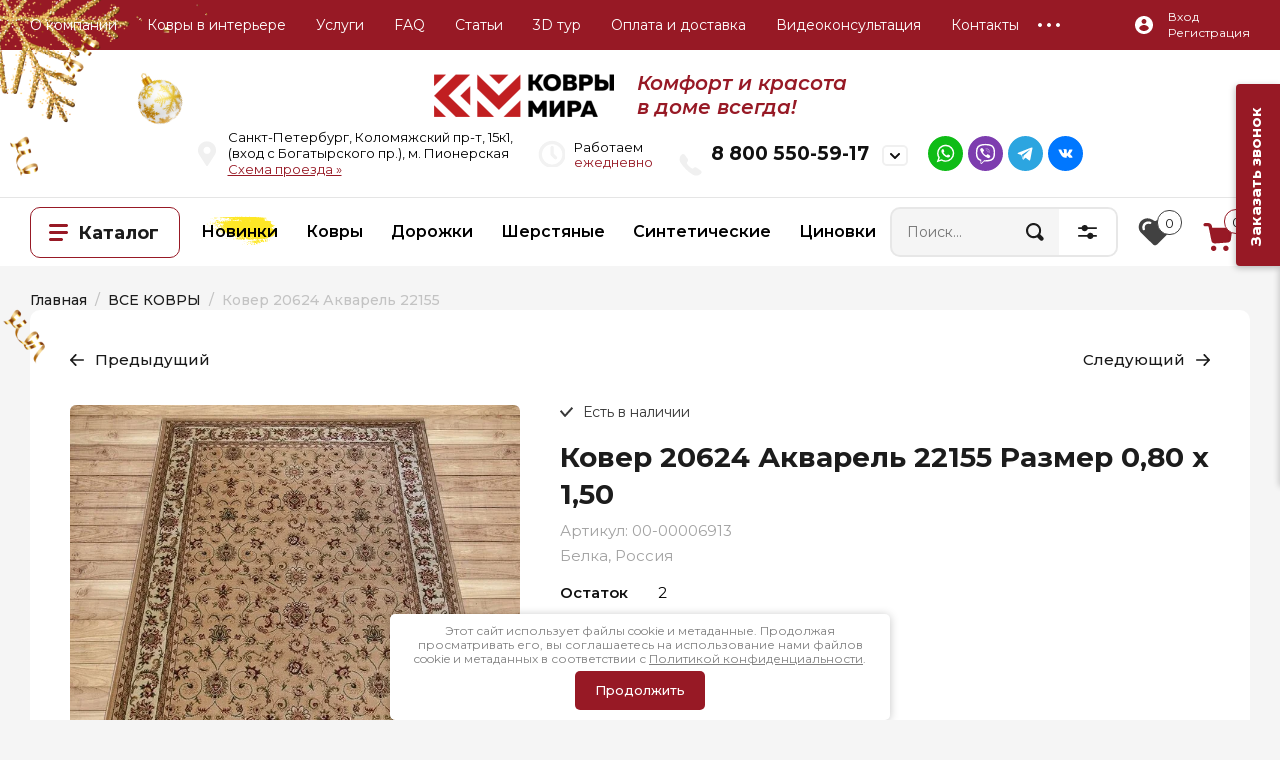

--- FILE ---
content_type: text/html; charset=utf-8
request_url: https://kovry-mira.ru/kover-20624-akvarel-22155-20
body_size: 56033
content:

	<!doctype html>
<html lang="ru">

<head>

<meta charset="utf-8">
	<meta name="robots" content="all"/>

	<title>Ковер 20624 Акварель 22155 Размер 0,80 х 1,50</title>
<!-- assets.top -->
<script src="/g/libs/nocopy/1.0.0/nocopy.for.all.js" ></script>
<meta property="og:title" content="Ковер 20624 Акварель 22155 0,80 х 1,50 м">
<meta name="twitter:title" content="Ковер 20624 Акварель 22155 0,80 х 1,50 м">
<meta property="og:description" content="Ковер 20624 Акварель 22155 0,80 х 1,50 м">
<meta name="twitter:description" content="Ковер 20624 Акварель 22155 0,80 х 1,50 м">
<meta property="og:image" content="https://kovry-mira.ru/thumb/2/9OJSyCnTkLacGK4skQkEiA/350r350/d/26524_22155_n_ak35-6s1.jpg">
<meta name="twitter:image" content="https://kovry-mira.ru/thumb/2/9OJSyCnTkLacGK4skQkEiA/350r350/d/26524_22155_n_ak35-6s1.jpg">
<meta property="og:image:type" content="image/jpeg">
<meta property="og:image:width" content="350">
<meta property="og:image:height" content="350">
<meta property="og:type" content="website">
<meta property="og:url" content="https://kovry-mira.ru/kover-20624-akvarel-22155-20">
<meta property="og:site_name" content="Комфорт и Красота в Доме всегда!">
<meta name="twitter:card" content="summary">
<!-- /assets.top -->

	<meta name="description" content="Купить Ковер 20624 Акварель 22155 за 2350 рублей в интернет-магазине компании Ковры мира, г. Санкт-Петербург с доставкой по Мск, Спб, РФ. Характеристики, описание и фото смотрите на сайте.">

	<meta name="keywords" content="Ковер 20624 Акварель 22155, купить Ковер 20624 Акварель 22155">
<meta name="SKYPE_TOOLBAR" content="SKYPE_TOOLBAR_PARSER_COMPATIBLE">
<meta name="viewport" content="width=device-width, initial-scale=1.0, maximum-scale=1.0, user-scalable=no">
<meta name="format-detection" content="telephone=no">

<link rel="preconnect" href="https://kovry-mira.ru/kover-20624-akvarel-22155-20" />
<link rel="dns-prefetch" href="https://kovry-mira.ru/kover-20624-akvarel-22155-20" />


<!-- JQuery -->
<script src="/g/libs/jquery/2.2.4/jquery-2.2.4.min.js" charset="utf-8"></script>
<!-- JQuery -->

<!-- Common js -->
    <link rel="canonical" href="https://kovry-mira.ru/kover-20624-akvarel-22155-20">
<meta name='wmail-verification' content='2b5c4b8769b5f1e7e05019b15c6e9138' />
<meta name="yandex-verification" content="462ad7b60590f249" />
<meta name="yandex-verification" content="fefae47298c7f53a" />
<meta name="google-site-verification" content="sBs2yxbEoHIi3G6CXiScJP9D5vVpwBkVOlR5txZileY" />
<link rel='stylesheet' type='text/css' href='/shared/highslide-4.1.13/highslide.min.css'/>
<script type='text/javascript' src='/shared/highslide-4.1.13/highslide-full.packed.js'></script>
<script type='text/javascript'>
hs.graphicsDir = '/shared/highslide-4.1.13/graphics/';
hs.outlineType = null;
hs.showCredits = false;
hs.lang={cssDirection:'ltr',loadingText:'Загрузка...',loadingTitle:'Кликните чтобы отменить',focusTitle:'Нажмите чтобы перенести вперёд',fullExpandTitle:'Увеличить',fullExpandText:'Полноэкранный',previousText:'Предыдущий',previousTitle:'Назад (стрелка влево)',nextText:'Далее',nextTitle:'Далее (стрелка вправо)',moveTitle:'Передвинуть',moveText:'Передвинуть',closeText:'Закрыть',closeTitle:'Закрыть (Esc)',resizeTitle:'Восстановить размер',playText:'Слайд-шоу',playTitle:'Слайд-шоу (пробел)',pauseText:'Пауза',pauseTitle:'Приостановить слайд-шоу (пробел)',number:'Изображение %1/%2',restoreTitle:'Нажмите чтобы посмотреть картинку, используйте мышь для перетаскивания. Используйте клавиши вперёд и назад'};</script>

            <!-- 46b9544ffa2e5e73c3c971fe2ede35a5 -->
            <script src='/shared/s3/js/lang/ru.js'></script>
            <script src='/shared/s3/js/common.min.js'></script>
        <link rel='stylesheet' type='text/css' href='/shared/s3/css/calendar.css' /><link rel="icon" href="/favicon.png" type="image/png">
<link rel="apple-touch-icon" href="/touch-icon-iphone.png">
<link rel="apple-touch-icon" sizes="76x76" href="/touch-icon-ipad.png">
<link rel="apple-touch-icon" sizes="120x120" href="/touch-icon-iphone-retina.png">
<link rel="apple-touch-icon" sizes="152x152" href="/touch-icon-ipad-retina.png">
<meta name="msapplication-TileImage" content="/touch-w8-mediumtile.png"/>
<meta name="msapplication-square70x70logo" content="/touch-w8-smalltile.png" />
<meta name="msapplication-square150x150logo" content="/touch-w8-mediumtile.png" />
<meta name="msapplication-wide310x150logo" content="/touch-w8-widetile.png" />
<meta name="msapplication-square310x310logo" content="/touch-w8-largetile.png" />

<!--s3_require-->
<link rel="stylesheet" href="/g/basestyle/1.0.1/user/user.css" type="text/css"/>
<link rel="stylesheet" href="/g/basestyle/1.0.1/user/user.blue.css" type="text/css"/>
<script type="text/javascript" src="/g/basestyle/1.0.1/user/user.js" async></script>
<!--/s3_require-->

<!--s3_goal-->
<script src="/g/s3/goal/1.0.0/s3.goal.js"></script>
<script>new s3.Goal({map:{"370301":{"goal_id":"370301","object_id":"55176621","event":"submit","system":"metrika","label":"zayavka","code":"anketa"}}, goals: [], ecommerce:[{"ecommerce":{"detail":{"products":[{"id":"1780865502","name":"Ковер 20624 Акварель 22155","price":2350,"brand":"Белка, Россия","category":"ВСЕ КОВРЫ/Синтетические ковры/Российские ковры/Прямоугольные ковры/Прикроватные коврики/Кухня/Ковры"}]}}}]});</script>
<!--/s3_goal-->
<!-- Common js -->

<!-- Shop init -->
			
		
		
		
			<link rel="stylesheet" type="text/css" href="/g/shop2v2/default/css/theme.less.css">		
			<script type="text/javascript" src="/g/printme.js"></script>
		<script type="text/javascript" src="/g/shop2v2/default/js/tpl.js"></script>
		<script type="text/javascript" src="/g/shop2v2/default/js/baron.min.js"></script>
		
			<script type="text/javascript" src="/g/shop2v2/default/js/shop2.2.js"></script>
		
	<script type="text/javascript">shop2.init({"productRefs": {"2503274609":{"ostatok":{"1":["505017501","505047901","505060501","815697100","815698300","1940028505","1940029505","2033468504","2033588104","2085735309","2982838009"],"2":["505036101","1780865502","1796432901","2893141009"]},"razmer_642":{"211360500":["1940028505"],"211363300":["1780865502"],"216711100":["505017501"],"230758700":["1796432901"],"232225100":["505060501"],"232225300":["815697100"],"232225500":["2893141009"],"232229100":["505047901"],"232229700":["2033588104"],"232230300":["2982838009"],"232230700":["815698300"],"232665300":["505036101"],"235067900":["2085735309"],"242774300":["2033468504"],"278188100":["1940029505"]},"dlina_vse_kovry":{"193553500":["1780865502"],"193553700":["1796432901"],"193553900":["505017501"],"193554300":["505036101","1940028505","1940029505"],"193555100":["505047901","815697100","2085735309","2893141009"],"193555700":["2033468504","2033588104","2982838009"],"193556100":["505060501","815698300"]},"shirina_kovry_vse":{"193550500":["1780865502"],"193551100":["505017501"],"193551300":["1796432901"],"208037900":["1940028505"],"193552100":["505036101","2893141009"],"193552300":["2085735309","2982838009"],"193552500":["505047901","505060501","1940029505","2033468504"],"193552900":["815697100","815698300","2033588104"]},"cvet_vse_kovry":{"193557900":["505017501","505036101","505047901","505060501","815697100","815698300","1780865502","1796432901","1940028505","1940029505","2033468504","2033588104","2085735309","2893141009","2982838009"]},"forma_5":{"193563300":["505017501","505036101","505047901","505060501","815697100","815698300","1780865502","1796432901","1940028505","1940029505","2033468504","2033588104","2085735309","2893141009","2982838009"]},"vors_vse_kovry":{"211360700":["505017501","505036101","505047901","505060501","815697100","815698300","1780865502","1796432901","1940028505","1940029505","2033468504","2033588104","2085735309","2893141009","2982838009"]},"style_vse_kovry":{"193561900":["505017501","505036101","505047901","505060501","815697100","815698300","1780865502","1796432901","1940028505","1940029505","2033468504","2033588104","2085735309","2893141009","2982838009"]},"material_vse_kovry":{"211360900":["505017501","505036101","505047901","505060501","815697100","815698300","1780865502","1796432901","1940028505","1940029505","2033468504","2033588104","2085735309","2893141009","2982838009"]},"obsij_dla_kovrov_vse":{"230558709":["2085735309"],"":[1796432901,505017501,1940028505,505036101,1940029505,2893141009,505047901,2982838009,815697100,2033468504,505060501,815698300,1780865502,2033588104]},"kolorit":{"809453821":["505017501","505036101","505047901","505060501","815697100","815698300","1780865502","1796432901","1940028505","1940029505","2033468504","2033588104","2085735309","2893141009","2982838009"]},"razmer":{"805822021":["1780865502"],"26397809":["1796432901"],"100649809":["505017501"],"26398609":["1940028505"],"31654609":["505036101"],"210120504":["1940029505"],"805825021":["2893141009"],"31634209":["505047901"],"56412609":["2085735309"],"59529009":["815697100"],"26392209":["2982838009"],"65626809":["2033468504"],"181789009":["2033588104"],"47218409":["505060501"],"47340209":["815698300"]},"model_686":{"172630009":["505017501","505036101","505047901","505060501","815697100","815698300","1780865502","1796432901","1940028505","1940029505","2033468504","2033588104","2085735309","2893141009","2982838009"]},"forma_799":{"805757421":["505017501","505036101","505047901","505060501","815697100","815698300","1780865502","1796432901","1940028505","1940029505","2033468504","2033588104","2085735309","2893141009","2982838009"]},"vysota_vorsa_659":{"805821021":["505017501","505036101","505047901","505060501","815697100","815698300","1780865502","1796432901","1940028505","1940029505","2033468504","2033588104","2085735309","2893141009","2982838009"]},"plotnost_221":{"805821221":["505017501","505036101","505047901","505060501","815697100","815698300","1780865502","1796432901","1940028505","1940029505","2033468504","2033588104","2085735309","2893141009","2982838009"]}},"351645301":{"ostatok":{"1":["87931105","420541301","987706306","1796419901","2030595104","2030598904"]},"razmer":{"26398609":["420541301"],"31640009":["987706306"],"59529009":["1796419901"],"26392209":["87931105"],"47218409":["2030595104"],"47340209":["2030598904"]},"vysota_vorsa_659":{"805821021":["87931105","420541301","987706306","1796419901","2030595104","2030598904"]},"plotnost_221":{"805821221":["87931105","420541301","987706306","1796419901","2030595104","2030598904"]}},"424863305":{"ostatok":{"1":["571137705","948722507"]},"razmer":{"805823421":["948722507"],"47218409":["571137705"]},"vysota_vorsa_659":{"805826221":["571137705","948722507"]},"plotnost_221":{"27327409":["571137705","948722507"]},"material":{"805827021":["571137705","948722507"]}},"1565277609":{"ostatok":{"1":["704535705","704536305","1844616609","1844617209","1844659209","1844659609","2025936905"]},"razmer":{"805823421":["1844616609"],"26398609":["1844617209"],"807431221":["704535705"],"805825021":["1844659209"],"31634209":["1844659609"],"26392209":["2025936905"],"78068105":["704536305"]},"vysota_vorsa_659":{"805821021":["704535705","704536305","1844616609","1844617209","1844659209","1844659609","2025936905"]},"plotnost_221":{"27324809":["704535705","704536305","1844616609","1844617209","1844659209","1844659609","2025936905"]}},"1717528409":{"ostatok":{"1":["815982500","915195902"],"2":["2394758209"]},"razmer":{"26393409":["2394758209"],"100649809":["815982500"],"26398609":["915195902"]},"vysota_vorsa_659":{"103250209":["815982500","915195902","2394758209"]},"plotnost_221":{"103250409":["815982500","915195902","2394758209"]}},"764182107":{"ostatok":{"1":["948734507"]},"razmer":{"805823421":["948734507"]},"vysota_vorsa_659":{"805826221":["948734507"]},"plotnost_221":{"27327409":["948734507"]},"material":{"805827021":["948734507"]}},"1172855209":{"ostatok":{"1":["2255080209","2255080609"]},"razmer":{"805822021":["2255080209"],"26397809":["2255080609"]},"vysota_vorsa_659":{"805821021":["2255080209","2255080609"]},"plotnost_221":{"805821221":["2255080209","2255080609"]}},"2636170709":{"ostatok":{"1":["3132173509","3132224509","3132229709"]},"razmer":{"805825021":["3132173509"],"31634209":["3132224509"],"263367306":["3132229709"]},"vysota_vorsa_659":{"805826221":["3132173509","3132224509","3132229709"]},"plotnost_221":{"103250409":["3132173509","3132224509","3132229709"]},"material":{"805820821":["3132173509","3132224509","3132229709"]}},"2636212109":{"ostatok":{"1":["3132217709","3132222509"]},"razmer":{"31654609":["3132217709"],"31634209":["3132222509"]},"vysota_vorsa_659":{"805826221":["3132217709","3132222509"]},"plotnost_221":{"103250409":["3132217709","3132222509"]},"material":{"805820821":["3132217709","3132222509"]}}},"apiHash": {"getPromoProducts":"678b332b670365e5a85d5f508e0ebc61","getSearchMatches":"d75007e16f5cb87018b573992444c688","getFolderCustomFields":"023a36a09fa250199f8e1476a0633ef1","getProductListItem":"ee00881698db3c9554877f9146996f39","cartAddItem":"eea26caede10d160c36e1c50c2a26ce7","cartRemoveItem":"91817545f5724fba52797eb12ff6bc4d","cartUpdate":"c0cf9ebf56915cd28e136334ec794c86","cartRemoveCoupon":"ff53596074c030d507d0513609e08b95","cartAddCoupon":"fe3d8d87a85d407bb11a8bc60e303ce0","deliveryCalc":"830c221b63ff0c494e58f51cb92e9a3e","printOrder":"ee96a5f63cbab12d1fd216c5548023a5","cancelOrder":"19e233ce691f2ae0358e1e08fc3517c5","cancelOrderNotify":"2f55cad499f0b0c603b89497305226aa","repeatOrder":"f35fdb9c262ae6defd954e3e3eb910ac","paymentMethods":"6e28504f248de4fa11ea82c35ecee18c","compare":"027d53823db7ce350aae5b0d98517d82"},"hash": null,"verId": 791547,"mode": "product","step": "","uri": "/kovry-mira","IMAGES_DIR": "/d/","my": {"gr_show_nav_btns":true,"gr_filter_sorting_by":"\u0421\u043e\u0440\u0442\u0438\u0440\u043e\u0432\u0430\u0442\u044c \u043f\u043e","gr_by_price_asc":"\u0426\u0435\u043d\u0435 (\u0432\u043e\u0437\u0440\u0430\u0441\u0442\u0430\u043d\u0438\u044e)","gr_by_price_desc":"\u0426\u0435\u043d\u0435 (\u0443\u0431\u044b\u0432\u0430\u043d\u0438\u044e)","gr_by_name_asc":"\u041d\u0430\u0437\u0432\u0430\u043d\u0438\u044e \u043e\u0442 \u0410","gr_by_name_desc":"\u041d\u0430\u0437\u0432\u0430\u043d\u0438\u044e \u043e\u0442 \u042f","show_sections":true,"buy_alias":"\u041a\u0443\u043f\u0438\u0442\u044c","search_form_btn":"\u041d\u0430\u0439\u0442\u0438","not_available_alias":"\u041d\u0435\u0442 \u0432 \u043d\u0430\u043b\u0438\u0447\u0438\u0438","buy_mod":true,"buy_kind":true,"gr_hide_no_amount_rating":true,"on_shop2_btn":true,"gr_auth_placeholder":true,"gr_cart_preview_version":"2.2.110_8","gr_cart_preview_order":"\u041e\u0444\u043e\u0440\u043c\u0438\u0442\u044c","gr_show_collcetions_amount":true,"gr_kinds_slider":true,"gr_cart_titles":true,"gr_filter_remodal":true,"gr_filter_range_slider":false,"gr_search_range_slider":false,"gr_login_placeholered":true,"gr_add_to_compare_text":"\u0421\u0440\u0430\u0432\u043d\u0438\u0442\u044c","gr_search_form_title":"\u0420\u0430\u0441\u0448\u0438\u0440\u0435\u043d\u043d\u044b\u0439 \u043f\u043e\u0438\u0441\u043a","gr_filter_reset_text":"\u041e\u0447\u0438\u0441\u0442\u0438\u0442\u044c","gr_filter_remodal_res":"1360","gr_sorting_no_filter":true,"gr_filter_max_count":"6","gr_filter_select_btn":"\u0415\u0449\u0435","gr_show_more_btn_class":" ","gr_only_filter_result":true,"gr_result_wrap":true,"gr_filter_fount":"\u0422\u043e\u0432\u0430\u0440\u043e\u0432 \u043d\u0430\u0439\u0434\u0435\u043d\u043e:","gr_view_class":" view_click view_opened view-1","gr_folder_items":true,"gr_pagelist_only_icons":true,"gr_h1_in_column":true,"gr_vendor_in_thumbs":true,"gr_tabs_unwrapped":true,"gr_show_titles":true,"gr_cart_auth_remodal":true,"gr_coupon_remodal":true,"gr_cart_reg_placeholder":true,"gr_options_more_btn":"\u0415\u0449\u0435","gr_cart_total_title":"\u0420\u0430\u0441\u0447\u0435\u0442","gr_show_options_text":"\u0412\u0441\u0435 \u043f\u0430\u0440\u0430\u043c\u0435\u0442\u0440\u044b","gr_cart_show_options_text":"\u0412\u0441\u0435 \u043f\u0430\u0440\u0430\u043c\u0435\u0442\u0440\u044b","gr_pluso_title":"\u041f\u043e\u0434\u0435\u043b\u0438\u0442\u044c\u0441\u044f","gr_product_page_version":"global:shop2.2.110_9-product.tpl","gr_collections_item":"global:shop2.2.110_9-product-item-collections.tpl","gr_cart_page_version":"global:shop2.2.110_9-cart.tpl","gr_product_template_name":"shop2.2.110_9-product-list-thumbs.tpl","gr_to_compare_text":"\u0421\u0440\u0430\u0432\u043d\u0438\u0442\u044c","gr_compare_class":" ","gr_product_quick_view":true,"lazy_load_subpages":true,"gr_pagelist_lazy_load":true,"gr_additional_work_btn":true,"gr_buy_btn_data_url":true,"similar":"\u041f\u043e\u0445\u043e\u0436\u0438\u0435 \u0442\u043e\u0432\u0430\u0440\u044b","gr_show_params_in_kinds":true},"shop2_cart_order_payments": 1,"cf_margin_price_enabled": 0,"maps_yandex_key":"","maps_google_key":""});shop2.facets.enabled = true;</script>
<style type="text/css">.product-item-thumb {width: 450px;}.product-item-thumb .product-image, .product-item-simple .product-image {height: 450px;width: 450px;}.product-item-thumb .product-amount .amount-title {width: 354px;}.product-item-thumb .product-price {width: 400px;}.shop2-product .product-side-l {width: 450px;}.shop2-product .product-image {height: 450px;width: 450px;}.shop2-product .product-thumbnails li {width: 140px;height: 140px;}</style>
<!-- Shop init -->






<style>
	.menu-default,.menu-default ul,.menu-default li{padding:0;margin:0;list-style:none}*{box-sizing:border-box}a{text-decoration:underline;color:#971925}a:hover{text-decoration:none}.block_padding{padding:0 30px}@media (max-width: 639px){.block_padding{padding:0 20px}}.block_width{margin:0 auto;max-width:1380px}.site-header .header-top{background:#111}@media (max-width: 1260px){.site-header .header-top{display:none}}.site-header .header-top__inner{height:55px;display:flex;align-items:center}.site-header .header-top__left{width:calc(100% - 210px)}.site-header .menu-top{position:relative;z-index:4;font-size:0;margin-left:-15px}.site-header .menu-top > li{display:inline-block;vertical-align:top;position:relative}.site-header .menu-top > li > a{color:#838383;display:block;font-size:14px;font-weight:400;padding:0 15px;line-height:55px;text-decoration:none;transition:all .2s}.site-header .menu-top > li > a:hover{color:#fff}.site-header .menu-top > li ul{position:absolute;top:100%;left:15px;width:252px;display:none;background:#fff;padding:30px 0;border-radius:0 0 10px 10px;box-shadow:0 14px 20px 0 rgba(0,0,0,0.05)}.site-header .menu-top > li ul:before{position:absolute;left:34px;top:-8px;content:'';border-top:none;border-bottom:8px solid #fff;border-left:8px solid transparent;border-right:8px solid transparent}.site-header .menu-top > li ul li{position:relative}.site-header .menu-top > li ul li:before{position:absolute;content:'';top:0;left:30px;right:30px;border-top:1px solid rgba(0,0,0,0.04)}.site-header .menu-top > li ul li:last-child:after{position:absolute;content:'';bottom:0;left:30px;right:30px;border-top:1px solid rgba(0,0,0,0.04)}.site-header .menu-top > li ul li a{display:block;font-weight:400;font-size:14px;color:#1c1c1c;padding:14px 30px;text-decoration:none;transition:all .2s}.site-header .menu-top > li ul li a:hover{color:#971925}.block_padding{padding:0 30px}@media (max-width: 639px){.block_padding{padding:0 20px}}.block_width{margin:0 auto;max-width:1380px}.site-header .header-top{background:#111}@media (max-width: 1260px){.site-header .header-top{display:none}}.site-header .header-top__inner{height:55px;display:flex;align-items:center}.site-header .header-top__left{width:calc(100% - 210px)}.site-header .menu-top{position:relative;z-index:4;font-size:0;margin-left:-15px}.site-header .menu-top > li{display:inline-block;vertical-align:top;position:relative}.site-header .menu-top > li > a{color:#838383;display:block;font-size:14px;font-weight:400;padding:0 15px;line-height:55px;text-decoration:none;transition:all .2s}.site-header .menu-top > li > a:hover{color:#fff}.site-header .menu-top > li ul{position:absolute;top:100%;left:15px;width:252px;display:none;background:#fff;padding:30px 0;border-radius:0 0 10px 10px;box-shadow:0 14px 20px 0 rgba(0,0,0,0.05)}.site-header .menu-top > li ul:before{position:absolute;left:34px;top:-8px;content:'';border-top:none;border-bottom:8px solid #fff;border-left:8px solid transparent;border-right:8px solid transparent}.site-header .menu-top > li ul li{position:relative}.site-header .menu-top > li ul li:before{position:absolute;content:'';top:0;left:30px;right:30px;border-top:1px solid rgba(0,0,0,0.04)}.site-header .menu-top > li ul li:last-child:after{position:absolute;content:'';bottom:0;left:30px;right:30px;border-top:1px solid rgba(0,0,0,0.04)}.site-header .menu-top > li ul li a{display:block;font-weight:400;font-size:14px;color:#1c1c1c;padding:14px 30px;text-decoration:none;transition:all .2s}.site-header .menu-top > li ul li a:hover{color:#971925}.site-header .menu-top > li > a{color:#fff}.site-header .header-top{background:#971925!important}.site-header .menu-top > li > a{color:#fff!important}body .site-header .header-top__left{width:100%}body .site-header .menu-top{z-index:20}body .site-header .menu-top > li ul{box-shadow:0 14px 20px 0 rgba(0,0,0,0.3)}.block_padding{padding:0 30px}@media (max-width: 639px){.block_padding{padding:0 20px}}.block_width{margin:0 auto;max-width:1380px}.site-header .header-bottom__inner{display:flex;align-items:center;padding-top:30px;padding-bottom:30px}@media (max-width: 767px){.site-header .header-bottom__inner{display:block;text-align:center}}.site-header .header-bottom__left{width:480px}@media (max-width: 1023px){.site-header .header-bottom__left{width:460px}}@media (max-width: 767px){.site-header .header-bottom__left{width:100%}}.site-header .header-bottom__right{padding-left:20px;width:calc(100% - 480px)}@media (max-width: 1260px){.site-header .header-bottom__right{padding:0;text-align:right;width:calc(100% - 460px)}}@media (max-width: 767px){.site-header .header-bottom__right{width:100%;padding:0;text-align:center;display:none}}.site-header .site-info{font-size:0}.site-header .site-info__logo{display:inline-block;vertical-align:middle}.site-header .site-info__logo + .site-info__body{margin-left:20px}@media (max-width: 767px){.site-header .site-info__logo + .site-info__body{margin:20px 0 0;display:block}}.site-header .site-info__body{display:inline-block;vertical-align:middle}.site-header .site-info__name{color:#1c1c1c;font-size:27px;font-weight:700;line-height:1}@media (max-width: 767px){.site-header .site-info__name{font-size:23px}}.site-header .mobile-contacts-btn{position:relative;width:227px;height:60px;display:none;color:#1c1c1c;line-height:1;font-size:17px;font-weight:600;padding-top:21px;padding-left:63px;border-radius:10px;text-align:left;box-shadow:inset 0 0 0 2px rgba(0,0,0,0.06)}@media (max-width: 1260px){.site-header .mobile-contacts-btn{display:inline-block}}.site-header .mobile-contacts-btn:after{position:absolute;content:'';right:19px;top:19px;width:31px;height:22px;border-radius:5px;background:url(data:image/svg+xml,%3Csvg%20version%3D%221.1%22%20baseProfile%3D%22full%22%20xmlns%3D%22http%3A%2F%2Fwww.w3.org%2F2000%2Fsvg%22%20xmlns%3Axlink%3D%22http%3A%2F%2Fwww.w3.org%2F1999%2Fxlink%22%20xmlns%3Aev%3D%22http%3A%2F%2Fwww.w3.org%2F2001%2Fxml-events%22%20xml%3Aspace%3D%22preserve%22%20x%3D%220px%22%20y%3D%220px%22%20width%3D%2211px%22%20height%3D%226px%22%20%20viewBox%3D%220%200%2011%206%22%20preserveAspectRatio%3D%22none%22%20shape-rendering%3D%22geometricPrecision%22%3E%3Cpath%20fill%3D%22%23111111%22%20d%3D%22M4.620%2C5.909%20C4.495%2C5.859%204.379%2C5.786%204.278%2C5.685%20L0.313%2C1.708%20C-0.079%2C1.314%20-0.079%2C0.676%200.313%2C0.283%20C0.706%2C-0.111%201.342%2C-0.111%201.735%2C0.283%20L5.031%2C3.590%20L8.296%2C0.314%20C8.689%2C-0.080%209.325%2C-0.080%209.718%2C0.314%20C10.110%2C0.707%2010.110%2C1.345%209.718%2C1.739%20L5.753%2C5.716%20C5.446%2C6.025%204.993%2C6.083%204.620%2C5.909%20Z%22%2F%3E%3C%2Fsvg%3E) 50% no-repeat #f5f5f5}.site-header .mobile-contacts-btn:before{position:absolute;content:'';left:24px;top:21px;width:18px;height:18px;background:url(data:image/svg+xml,%3Csvg%20version%3D%221.1%22%20baseProfile%3D%22full%22%20xmlns%3D%22http%3A%2F%2Fwww.w3.org%2F2000%2Fsvg%22%20xmlns%3Axlink%3D%22http%3A%2F%2Fwww.w3.org%2F1999%2Fxlink%22%20xmlns%3Aev%3D%22http%3A%2F%2Fwww.w3.org%2F2001%2Fxml-events%22%20xml%3Aspace%3D%22preserve%22%20x%3D%220px%22%20y%3D%220px%22%20width%3D%2218px%22%20height%3D%2218px%22%20%20viewBox%3D%220%200%2018%2018%22%20preserveAspectRatio%3D%22none%22%20shape-rendering%3D%22geometricPrecision%22%3E%22%3Cpath%20fill%3D%22%23971925%22%20d%3D%22M1.556%2C0.619%20L1.673%2C0.502%20C2.436%2C-0.262%203.704%2C-0.151%204.323%2C0.734%20L6.681%2C4.103%20C7.164%2C4.794%207.082%2C5.732%206.486%2C6.328%20L6.343%2C6.471%20C5.917%2C6.897%205.820%2C7.562%206.130%2C8.078%20C7.078%2C9.660%208.343%2C10.925%209.924%2C11.873%20C10.440%2C12.184%2011.105%2C12.087%2011.531%2C11.661%20L11.674%2C11.517%20C12.270%2C10.921%2013.207%2C10.839%2013.897%2C11.322%20L17.266%2C13.681%20C18.150%2C14.301%2018.261%2C15.569%2017.498%2C16.332%20L17.381%2C16.449%20C15.627%2C18.204%2012.892%2C18.508%2010.792%2C17.188%20C6.707%2C14.622%203.382%2C11.296%200.817%2C7.210%20C-0.503%2C5.109%20-0.198%2C2.373%201.556%2C0.619%20Z%22%2F%3E%3C%2Fsvg%3E) 0 0 no-repeat}@media (max-width: 1260px){.site-header .top-contacts{display:none}}.site-header .top-contacts__body{display:flex;align-items:center;width:728px;margin-left:auto}@media (max-width: 1340px){.site-header .top-contacts__body{width:100%}}.site-header .top-address{position:relative;width:250px;margin-right:auto;padding-left:47px;color:#111;font-size:15px;line-height:23px}.site-header .top-address:before{position:absolute;content:'';top:0;left:0;width:19px;height:25px;background:url(data:image/svg+xml,%3Csvg%20version%3D%221.1%22%20baseProfile%3D%22full%22%20xmlns%3D%22http%3A%2F%2Fwww.w3.org%2F2000%2Fsvg%22%20xmlns%3Axlink%3D%22http%3A%2F%2Fwww.w3.org%2F1999%2Fxlink%22%20xmlns%3Aev%3D%22http%3A%2F%2Fwww.w3.org%2F2001%2Fxml-events%22%20xml%3Aspace%3D%22preserve%22%20x%3D%220px%22%20y%3D%220px%22%20width%3D%2219px%22%20height%3D%2225px%22%20%20viewBox%3D%220%200%2019%2025%22%20preserveAspectRatio%3D%22none%22%20shape-rendering%3D%22geometricPrecision%22%3E%3Cpath%20fill%3D%22%23f0f0f0%22%20d%3D%22M8.524%2C0.367%20C4.146%2C0.597%200.498%2C4.014%200.045%2C8.328%20C-0.182%2C10.478%200.370%2C12.484%201.446%2C14.126%20L8.138%2C24.510%20C8.545%2C25.141%209.472%2C25.141%209.879%2C24.510%20L16.570%2C14.126%20C17.487%2C12.731%2018.023%2C11.068%2018.023%2C9.283%20C18.023%2C4.194%2013.722%2C0.099%208.524%2C0.367%20ZM9.008%2C12.926%20C7.015%2C12.926%205.403%2C11.320%205.403%2C9.334%20C5.403%2C7.349%207.015%2C5.743%209.008%2C5.743%20C11.002%2C5.743%2012.614%2C7.349%2012.614%2C9.334%20C12.614%2C11.320%2011.002%2C12.926%209.008%2C12.926%20Z%22%2F%3E%3C%2Fsvg%3E) 0 0 no-repeat}.site-header .top-phones{max-width:320px}.site-header .top-phones__btn{position:absolute;right:0;top:4px;width:26px;height:21px;cursor:pointer;border-radius:5px;box-shadow:inset 0 0 0 2px rgba(0,0,0,0.06);background:url(data:image/svg+xml,%3Csvg%20version%3D%221.1%22%20baseProfile%3D%22full%22%20xmlns%3D%22http%3A%2F%2Fwww.w3.org%2F2000%2Fsvg%22%20xmlns%3Axlink%3D%22http%3A%2F%2Fwww.w3.org%2F1999%2Fxlink%22%20xmlns%3Aev%3D%22http%3A%2F%2Fwww.w3.org%2F2001%2Fxml-events%22%20xml%3Aspace%3D%22preserve%22%20x%3D%220px%22%20y%3D%220px%22%20width%3D%2211px%22%20height%3D%226px%22%20%20viewBox%3D%220%200%2011%206%22%20preserveAspectRatio%3D%22none%22%20shape-rendering%3D%22geometricPrecision%22%3E%3Cpath%20fill%3D%22%23111111%22%20d%3D%22M4.620%2C5.909%20C4.495%2C5.859%204.379%2C5.786%204.278%2C5.685%20L0.313%2C1.708%20C-0.079%2C1.314%20-0.079%2C0.676%200.313%2C0.283%20C0.706%2C-0.111%201.342%2C-0.111%201.735%2C0.283%20L5.031%2C3.590%20L8.296%2C0.314%20C8.689%2C-0.080%209.325%2C-0.080%209.718%2C0.314%20C10.110%2C0.707%2010.110%2C1.345%209.718%2C1.739%20L5.753%2C5.716%20C5.446%2C6.025%204.993%2C6.083%204.620%2C5.909%20Z%22%2F%3E%3C%2Fsvg%3E) 50% no-repeat}.site-header .top-phones__inner{position:relative;padding-left:52px}.site-header .top-phones__inner.has_btn .top-phones__body{padding-right:39px}.site-header .top-phones__inner:before{position:absolute;content:'';top:5px;left:0;width:23px;height:22px;background:url(data:image/svg+xml,%3Csvg%20version%3D%221.1%22%20baseProfile%3D%22full%22%20xmlns%3D%22http%3A%2F%2Fwww.w3.org%2F2000%2Fsvg%22%20xmlns%3Axlink%3D%22http%3A%2F%2Fwww.w3.org%2F1999%2Fxlink%22%20xmlns%3Aev%3D%22http%3A%2F%2Fwww.w3.org%2F2001%2Fxml-events%22%20xml%3Aspace%3D%22preserve%22%20x%3D%220px%22%20y%3D%220px%22%20width%3D%2223px%22%20height%3D%2222px%22%20%20viewBox%3D%220%200%2023%2022%22%20preserveAspectRatio%3D%22none%22%20shape-rendering%3D%22geometricPrecision%22%3E%3Cpath%20fill%3D%22%23f0f0f0%22%20d%3D%22M2.490%2C0.773%20L2.632%2C0.633%20C3.563%2C-0.282%205.108%2C-0.149%205.862%2C0.911%20L8.736%2C4.947%20C9.325%2C5.774%209.224%2C6.897%208.499%2C7.612%20L8.324%2C7.784%20C7.805%2C8.293%207.687%2C9.091%208.064%2C9.709%20C9.221%2C11.603%2010.762%2C13.119%2012.688%2C14.255%20C13.317%2C14.626%2014.127%2C14.510%2014.647%2C14.000%20L14.821%2C13.828%20C15.547%2C13.114%2016.690%2C13.016%2017.531%2C13.595%20L21.636%2C16.420%20C22.714%2C17.162%2022.850%2C18.681%2021.919%2C19.596%20L21.777%2C19.736%20C19.639%2C21.837%2016.307%2C22.202%2013.747%2C20.622%20C8.768%2C17.547%204.716%2C13.563%201.589%2C8.668%20C-0.019%2C6.151%200.352%2C2.875%202.490%2C0.773%20Z%22%2F%3E%3C%2Fsvg%3E) 0 0 no-repeat}.site-header .top-phones__body{color:#111;font-size:23px;font-weight:700}.site-header .top-phones__body a{color:inherit;text-decoration:none}.site-header .top-phones__desc{color:#111;font-size:13px;font-weight:400;text-align:right}.site-header .top-popup-form{position:relative;width:25px;height:19px;cursor:pointer;margin-left:60px;background:url(data:image/svg+xml,%3Csvg%20version%3D%221.1%22%20baseProfile%3D%22full%22%20xmlns%3D%22http%3A%2F%2Fwww.w3.org%2F2000%2Fsvg%22%20xmlns%3Axlink%3D%22http%3A%2F%2Fwww.w3.org%2F1999%2Fxlink%22%20xmlns%3Aev%3D%22http%3A%2F%2Fwww.w3.org%2F2001%2Fxml-events%22%20xml%3Aspace%3D%22preserve%22%20x%3D%220px%22%20y%3D%220px%22%20width%3D%2225px%22%20height%3D%2219px%22%20%20viewBox%3D%220%200%2025%2019%22%20preserveAspectRatio%3D%22none%22%20shape-rendering%3D%22geometricPrecision%22%3E%22%3Cpath%20fill%3D%22%23971925%22%20d%3D%22M22.401%2C0.340%20L2.646%2C0.340%20C1.211%2C0.340%200.047%2C1.485%200.047%2C2.895%20L0.047%2C16.185%20C0.047%2C17.596%201.211%2C18.741%202.646%2C18.741%20L22.401%2C18.741%20C23.835%2C18.741%2025.000%2C17.596%2025.000%2C16.185%20L25.000%2C2.895%20C25.000%2C1.485%2023.835%2C0.340%2022.401%2C0.340%20ZM21.428%2C5.272%20L14.587%2C9.898%20C13.969%2C10.317%2013.246%2C10.522%2012.523%2C10.522%20C11.801%2C10.522%2011.078%2C10.317%2010.459%2C9.898%20L3.618%2C5.272%20C3.145%2C4.951%203.025%2C4.317%203.348%2C3.851%20C3.675%2C3.386%204.320%2C3.269%204.793%2C3.585%20L11.639%2C8.211%20C12.170%2C8.569%2012.877%2C8.569%2013.407%2C8.211%20L20.254%2C3.585%20C20.726%2C3.269%2021.371%2C3.386%2021.699%2C3.851%20C22.021%2C4.317%2021.901%2C4.951%2021.428%2C5.272%20Z%22%2F%3E%3C%2Fsvg%3E) 50% no-repeat}.block_padding{padding:0 30px}@media (max-width: 639px){.block_padding{padding:0 20px}}.block_width{margin:0 auto;max-width:1380px}.site-header .header-bottom__inner{display:flex;align-items:center;padding-top:30px;padding-bottom:30px}@media (max-width: 767px){.site-header .header-bottom__inner{display:block;text-align:center}}.site-header .header-bottom__left{width:480px}@media (max-width: 1023px){.site-header .header-bottom__left{width:460px}}@media (max-width: 767px){.site-header .header-bottom__left{width:100%}}.site-header .header-bottom__right{padding-left:20px;width:calc(100% - 480px)}@media (max-width: 1260px){.site-header .header-bottom__right{padding:0;text-align:right;width:calc(100% - 460px)}}@media (max-width: 767px){.site-header .header-bottom__right{width:100%;padding:0;text-align:center;display:none}}.site-header .site-info{font-size:0}.site-header .site-info__logo{display:inline-block;vertical-align:middle}.site-header .site-info__logo + .site-info__body{margin-left:20px}@media (max-width: 767px){.site-header .site-info__logo + .site-info__body{margin:20px 0 0;display:block}}.site-header .site-info__body{display:inline-block;vertical-align:middle}.site-header .site-info__name{color:#1c1c1c;font-size:27px;font-weight:700;line-height:1}@media (max-width: 767px){.site-header .site-info__name{font-size:23px}}.site-header .mobile-contacts-btn{position:relative;width:227px;height:60px;display:none;color:#1c1c1c;line-height:1;font-size:17px;font-weight:600;padding-top:21px;padding-left:63px;border-radius:10px;text-align:left;box-shadow:inset 0 0 0 2px rgba(0,0,0,0.06)}@media (max-width: 1260px){.site-header .mobile-contacts-btn{display:inline-block}}.site-header .mobile-contacts-btn:after{position:absolute;content:'';right:19px;top:19px;width:31px;height:22px;border-radius:5px;background:url(data:image/svg+xml,%3Csvg%20version%3D%221.1%22%20baseProfile%3D%22full%22%20xmlns%3D%22http%3A%2F%2Fwww.w3.org%2F2000%2Fsvg%22%20xmlns%3Axlink%3D%22http%3A%2F%2Fwww.w3.org%2F1999%2Fxlink%22%20xmlns%3Aev%3D%22http%3A%2F%2Fwww.w3.org%2F2001%2Fxml-events%22%20xml%3Aspace%3D%22preserve%22%20x%3D%220px%22%20y%3D%220px%22%20width%3D%2211px%22%20height%3D%226px%22%20%20viewBox%3D%220%200%2011%206%22%20preserveAspectRatio%3D%22none%22%20shape-rendering%3D%22geometricPrecision%22%3E%3Cpath%20fill%3D%22%23111111%22%20d%3D%22M4.620%2C5.909%20C4.495%2C5.859%204.379%2C5.786%204.278%2C5.685%20L0.313%2C1.708%20C-0.079%2C1.314%20-0.079%2C0.676%200.313%2C0.283%20C0.706%2C-0.111%201.342%2C-0.111%201.735%2C0.283%20L5.031%2C3.590%20L8.296%2C0.314%20C8.689%2C-0.080%209.325%2C-0.080%209.718%2C0.314%20C10.110%2C0.707%2010.110%2C1.345%209.718%2C1.739%20L5.753%2C5.716%20C5.446%2C6.025%204.993%2C6.083%204.620%2C5.909%20Z%22%2F%3E%3C%2Fsvg%3E) 50% no-repeat #f5f5f5}.site-header .mobile-contacts-btn:before{position:absolute;content:'';left:24px;top:21px;width:18px;height:18px;background:url(data:image/svg+xml,%3Csvg%20version%3D%221.1%22%20baseProfile%3D%22full%22%20xmlns%3D%22http%3A%2F%2Fwww.w3.org%2F2000%2Fsvg%22%20xmlns%3Axlink%3D%22http%3A%2F%2Fwww.w3.org%2F1999%2Fxlink%22%20xmlns%3Aev%3D%22http%3A%2F%2Fwww.w3.org%2F2001%2Fxml-events%22%20xml%3Aspace%3D%22preserve%22%20x%3D%220px%22%20y%3D%220px%22%20width%3D%2218px%22%20height%3D%2218px%22%20%20viewBox%3D%220%200%2018%2018%22%20preserveAspectRatio%3D%22none%22%20shape-rendering%3D%22geometricPrecision%22%3E%22%3Cpath%20fill%3D%22%23971925%22%20d%3D%22M1.556%2C0.619%20L1.673%2C0.502%20C2.436%2C-0.262%203.704%2C-0.151%204.323%2C0.734%20L6.681%2C4.103%20C7.164%2C4.794%207.082%2C5.732%206.486%2C6.328%20L6.343%2C6.471%20C5.917%2C6.897%205.820%2C7.562%206.130%2C8.078%20C7.078%2C9.660%208.343%2C10.925%209.924%2C11.873%20C10.440%2C12.184%2011.105%2C12.087%2011.531%2C11.661%20L11.674%2C11.517%20C12.270%2C10.921%2013.207%2C10.839%2013.897%2C11.322%20L17.266%2C13.681%20C18.150%2C14.301%2018.261%2C15.569%2017.498%2C16.332%20L17.381%2C16.449%20C15.627%2C18.204%2012.892%2C18.508%2010.792%2C17.188%20C6.707%2C14.622%203.382%2C11.296%200.817%2C7.210%20C-0.503%2C5.109%20-0.198%2C2.373%201.556%2C0.619%20Z%22%2F%3E%3C%2Fsvg%3E) 0 0 no-repeat}@media (max-width: 1260px){.site-header .top-contacts{display:none}}.site-header .top-contacts__body{display:flex;align-items:center;width:728px;margin-left:auto}@media (max-width: 1340px){.site-header .top-contacts__body{width:100%}}.site-header .top-address{position:relative;width:250px;margin-right:auto;padding-left:47px;color:#111;font-size:15px;line-height:23px}.site-header .top-address:before{position:absolute;content:'';top:0;left:0;width:19px;height:25px;background:url(data:image/svg+xml,%3Csvg%20version%3D%221.1%22%20baseProfile%3D%22full%22%20xmlns%3D%22http%3A%2F%2Fwww.w3.org%2F2000%2Fsvg%22%20xmlns%3Axlink%3D%22http%3A%2F%2Fwww.w3.org%2F1999%2Fxlink%22%20xmlns%3Aev%3D%22http%3A%2F%2Fwww.w3.org%2F2001%2Fxml-events%22%20xml%3Aspace%3D%22preserve%22%20x%3D%220px%22%20y%3D%220px%22%20width%3D%2219px%22%20height%3D%2225px%22%20%20viewBox%3D%220%200%2019%2025%22%20preserveAspectRatio%3D%22none%22%20shape-rendering%3D%22geometricPrecision%22%3E%3Cpath%20fill%3D%22%23f0f0f0%22%20d%3D%22M8.524%2C0.367%20C4.146%2C0.597%200.498%2C4.014%200.045%2C8.328%20C-0.182%2C10.478%200.370%2C12.484%201.446%2C14.126%20L8.138%2C24.510%20C8.545%2C25.141%209.472%2C25.141%209.879%2C24.510%20L16.570%2C14.126%20C17.487%2C12.731%2018.023%2C11.068%2018.023%2C9.283%20C18.023%2C4.194%2013.722%2C0.099%208.524%2C0.367%20ZM9.008%2C12.926%20C7.015%2C12.926%205.403%2C11.320%205.403%2C9.334%20C5.403%2C7.349%207.015%2C5.743%209.008%2C5.743%20C11.002%2C5.743%2012.614%2C7.349%2012.614%2C9.334%20C12.614%2C11.320%2011.002%2C12.926%209.008%2C12.926%20Z%22%2F%3E%3C%2Fsvg%3E) 0 0 no-repeat}.site-header .top-phones{max-width:320px}.site-header .top-phones__btn{position:absolute;right:0;top:4px;width:26px;height:21px;cursor:pointer;border-radius:5px;box-shadow:inset 0 0 0 2px rgba(0,0,0,0.06);background:url(data:image/svg+xml,%3Csvg%20version%3D%221.1%22%20baseProfile%3D%22full%22%20xmlns%3D%22http%3A%2F%2Fwww.w3.org%2F2000%2Fsvg%22%20xmlns%3Axlink%3D%22http%3A%2F%2Fwww.w3.org%2F1999%2Fxlink%22%20xmlns%3Aev%3D%22http%3A%2F%2Fwww.w3.org%2F2001%2Fxml-events%22%20xml%3Aspace%3D%22preserve%22%20x%3D%220px%22%20y%3D%220px%22%20width%3D%2211px%22%20height%3D%226px%22%20%20viewBox%3D%220%200%2011%206%22%20preserveAspectRatio%3D%22none%22%20shape-rendering%3D%22geometricPrecision%22%3E%3Cpath%20fill%3D%22%23111111%22%20d%3D%22M4.620%2C5.909%20C4.495%2C5.859%204.379%2C5.786%204.278%2C5.685%20L0.313%2C1.708%20C-0.079%2C1.314%20-0.079%2C0.676%200.313%2C0.283%20C0.706%2C-0.111%201.342%2C-0.111%201.735%2C0.283%20L5.031%2C3.590%20L8.296%2C0.314%20C8.689%2C-0.080%209.325%2C-0.080%209.718%2C0.314%20C10.110%2C0.707%2010.110%2C1.345%209.718%2C1.739%20L5.753%2C5.716%20C5.446%2C6.025%204.993%2C6.083%204.620%2C5.909%20Z%22%2F%3E%3C%2Fsvg%3E) 50% no-repeat}.site-header .top-phones__inner{position:relative;padding-left:52px}.site-header .top-phones__inner.has_btn .top-phones__body{padding-right:39px}.site-header .top-phones__inner:before{position:absolute;content:'';top:5px;left:0;width:23px;height:22px;background:url(data:image/svg+xml,%3Csvg%20version%3D%221.1%22%20baseProfile%3D%22full%22%20xmlns%3D%22http%3A%2F%2Fwww.w3.org%2F2000%2Fsvg%22%20xmlns%3Axlink%3D%22http%3A%2F%2Fwww.w3.org%2F1999%2Fxlink%22%20xmlns%3Aev%3D%22http%3A%2F%2Fwww.w3.org%2F2001%2Fxml-events%22%20xml%3Aspace%3D%22preserve%22%20x%3D%220px%22%20y%3D%220px%22%20width%3D%2223px%22%20height%3D%2222px%22%20%20viewBox%3D%220%200%2023%2022%22%20preserveAspectRatio%3D%22none%22%20shape-rendering%3D%22geometricPrecision%22%3E%3Cpath%20fill%3D%22%23f0f0f0%22%20d%3D%22M2.490%2C0.773%20L2.632%2C0.633%20C3.563%2C-0.282%205.108%2C-0.149%205.862%2C0.911%20L8.736%2C4.947%20C9.325%2C5.774%209.224%2C6.897%208.499%2C7.612%20L8.324%2C7.784%20C7.805%2C8.293%207.687%2C9.091%208.064%2C9.709%20C9.221%2C11.603%2010.762%2C13.119%2012.688%2C14.255%20C13.317%2C14.626%2014.127%2C14.510%2014.647%2C14.000%20L14.821%2C13.828%20C15.547%2C13.114%2016.690%2C13.016%2017.531%2C13.595%20L21.636%2C16.420%20C22.714%2C17.162%2022.850%2C18.681%2021.919%2C19.596%20L21.777%2C19.736%20C19.639%2C21.837%2016.307%2C22.202%2013.747%2C20.622%20C8.768%2C17.547%204.716%2C13.563%201.589%2C8.668%20C-0.019%2C6.151%200.352%2C2.875%202.490%2C0.773%20Z%22%2F%3E%3C%2Fsvg%3E) 0 0 no-repeat}.site-header .top-phones__body{color:#111;font-size:23px;font-weight:700}.site-header .top-phones__body a{color:inherit;text-decoration:none}.site-header .top-phones__desc{color:#111;font-size:13px;font-weight:400;text-align:right}.site-header .top-popup-form{position:relative;width:25px;height:19px;cursor:pointer;margin-left:60px;background:url(data:image/svg+xml,%3Csvg%20version%3D%221.1%22%20baseProfile%3D%22full%22%20xmlns%3D%22http%3A%2F%2Fwww.w3.org%2F2000%2Fsvg%22%20xmlns%3Axlink%3D%22http%3A%2F%2Fwww.w3.org%2F1999%2Fxlink%22%20xmlns%3Aev%3D%22http%3A%2F%2Fwww.w3.org%2F2001%2Fxml-events%22%20xml%3Aspace%3D%22preserve%22%20x%3D%220px%22%20y%3D%220px%22%20width%3D%2225px%22%20height%3D%2219px%22%20%20viewBox%3D%220%200%2025%2019%22%20preserveAspectRatio%3D%22none%22%20shape-rendering%3D%22geometricPrecision%22%3E%22%3Cpath%20fill%3D%22%23971925%22%20d%3D%22M22.401%2C0.340%20L2.646%2C0.340%20C1.211%2C0.340%200.047%2C1.485%200.047%2C2.895%20L0.047%2C16.185%20C0.047%2C17.596%201.211%2C18.741%202.646%2C18.741%20L22.401%2C18.741%20C23.835%2C18.741%2025.000%2C17.596%2025.000%2C16.185%20L25.000%2C2.895%20C25.000%2C1.485%2023.835%2C0.340%2022.401%2C0.340%20ZM21.428%2C5.272%20L14.587%2C9.898%20C13.969%2C10.317%2013.246%2C10.522%2012.523%2C10.522%20C11.801%2C10.522%2011.078%2C10.317%2010.459%2C9.898%20L3.618%2C5.272%20C3.145%2C4.951%203.025%2C4.317%203.348%2C3.851%20C3.675%2C3.386%204.320%2C3.269%204.793%2C3.585%20L11.639%2C8.211%20C12.170%2C8.569%2012.877%2C8.569%2013.407%2C8.211%20L20.254%2C3.585%20C20.726%2C3.269%2021.371%2C3.386%2021.699%2C3.851%20C22.021%2C4.317%2021.901%2C4.951%2021.428%2C5.272%20Z%22%2F%3E%3C%2Fsvg%3E) 50% no-repeat}body .site-header .top-button-form{background:url(data:image/svg+xml,%3Csvg%20version%3D%221.1%22%20baseProfile%3D%22full%22%20xmlns%3D%22http%3A%2F%2Fwww.w3.org%2F2000%2Fsvg%22%20xmlns%3Axlink%3D%22http%3A%2F%2Fwww.w3.org%2F1999%2Fxlink%22%20xmlns%3Aev%3D%22http%3A%2F%2Fwww.w3.org%2F2001%2Fxml-events%22%20xml%3Aspace%3D%22preserve%22%20x%3D%220px%22%20y%3D%220px%22%20width%3D%2223px%22%20height%3D%2222px%22%20%20viewBox%3D%220%200%2023%2022%22%20preserveAspectRatio%3D%22none%22%20shape-rendering%3D%22geometricPrecision%22%3E%22%3Cpath%20fill%3D%22%23971925%22%20d%3D%22M2.490%2C0.773%20L2.632%2C0.633%20C3.563%2C-0.282%205.108%2C-0.149%205.862%2C0.911%20L8.736%2C4.947%20C9.325%2C5.774%209.224%2C6.897%208.499%2C7.612%20L8.324%2C7.784%20C7.805%2C8.293%207.687%2C9.091%208.064%2C9.709%20C9.221%2C11.603%2010.762%2C13.119%2012.688%2C14.255%20C13.317%2C14.626%2014.127%2C14.510%2014.647%2C14.000%20L14.821%2C13.828%20C15.547%2C13.114%2016.690%2C13.016%2017.531%2C13.595%20L21.636%2C16.420%20C22.714%2C17.162%2022.850%2C18.681%2021.919%2C19.596%20L21.777%2C19.736%20C19.639%2C21.837%2016.307%2C22.202%2013.747%2C20.622%20C8.768%2C17.547%204.716%2C13.563%201.589%2C8.668%20C-0.019%2C6.151%200.352%2C2.875%202.490%2C0.773%20Z%22%2F%3E%3C%2Fsvg%3E) left center / contain no-repeat;padding-left:37px}.top-button-form-wrap{width:100%;padding:20px 0 0 52px}.top-button-form{cursor:pointer;padding:0 0 2px 41px;color:#971925;font-size:15px;font-weight:600;background:url(/images/bt.png) 0 0 no-repeat;min-height:20px;display:inline-block}.site-header .header-bottom__left .site-info{display:flex;align-items:center}.site-header .header-bottom__left .site-info .site-info__logo{min-width:180px}.site-header .header-bottom__left .site-info .site-info__name{font-size:22px}@media (max-width: 767px){.site-header .header-bottom__left .site-info{flex-direction:column}.site-header .header-bottom__left .site-info .site-info__name{margin-left:0;margin-bottom:10px}}.top-block__left{position:relative;z-index:6;width:322px;margin-right:30px}@media (max-width: 1260px){.top-block__left{display:none}}.top-block .desktop-folders{position:absolute;left:0;top:0;width:322px;background:#fff;min-height:582px;border-radius:10px;transition:all .2s}.top-block .desktop-folders__title{position:relative;color:#1c1c1c;font-size:24px;font-weight:700;padding:23px 30px 10px 69px}.top-block .desktop-folders__title:before{position:absolute;content:'';left:30px;top:30px;width:19px;height:17px;background:url(data:image/svg+xml,%3Csvg%20version%3D%221.1%22%20baseProfile%3D%22full%22%20xmlns%3D%22http%3A%2F%2Fwww.w3.org%2F2000%2Fsvg%22%20xmlns%3Axlink%3D%22http%3A%2F%2Fwww.w3.org%2F1999%2Fxlink%22%20xmlns%3Aev%3D%22http%3A%2F%2Fwww.w3.org%2F2001%2Fxml-events%22%20xml%3Aspace%3D%22preserve%22%20x%3D%220px%22%20y%3D%220px%22%20width%3D%2219px%22%20height%3D%2217px%22%20%20viewBox%3D%220%200%2019%2017%22%20preserveAspectRatio%3D%22none%22%20shape-rendering%3D%22geometricPrecision%22%3E%22%3Cpath%20fill%3D%22%23971925%22%20d%3D%22M17.500%2C3.000%20L1.500%2C3.000%20C0.671%2C3.000%20-0.000%2C2.328%20-0.000%2C1.500%20C-0.000%2C0.671%200.671%2C-0.000%201.500%2C-0.000%20L17.500%2C-0.000%20C18.328%2C-0.000%2019.000%2C0.671%2019.000%2C1.500%20C19.000%2C2.328%2018.328%2C3.000%2017.500%2C3.000%20ZM1.500%2C7.000%20L17.500%2C7.000%20C18.328%2C7.000%2019.000%2C7.671%2019.000%2C8.500%20C19.000%2C9.328%2018.328%2C10.000%2017.500%2C10.000%20L1.500%2C10.000%20C0.671%2C10.000%20-0.000%2C9.328%20-0.000%2C8.500%20C-0.000%2C7.671%200.671%2C7.000%201.500%2C7.000%20ZM1.500%2C14.000%20L12.500%2C14.000%20C13.328%2C14.000%2014.000%2C14.672%2014.000%2C15.500%20C14.000%2C16.328%2013.328%2C17.000%2012.500%2C17.000%20L1.500%2C17.000%20C0.671%2C17.000%20-0.000%2C16.328%20-0.000%2C15.500%20C-0.000%2C14.672%200.671%2C14.000%201.500%2C14.000%20Z%22%2F%3E%3C%2Fsvg%3E) 0 0 no-repeat}.top-block .desktop-folders .more-folders{position:absolute;left:50%;bottom:0;width:76px;height:38px;overflow:hidden;margin-left:-38px;cursor:pointer;border-radius:50% 50% 0 0}.top-block .desktop-folders .more-folders:hover span{background:#1c1c1c}.top-block .desktop-folders .more-folders:before{position:absolute;left:31px;top:11px;width:14px;height:17px;content:'';background:url(data:image/svg+xml,%3Csvg%20version%3D%221.1%22%20baseProfile%3D%22full%22%20xmlns%3D%22http%3A%2F%2Fwww.w3.org%2F2000%2Fsvg%22%20xmlns%3Axlink%3D%22http%3A%2F%2Fwww.w3.org%2F1999%2Fxlink%22%20xmlns%3Aev%3D%22http%3A%2F%2Fwww.w3.org%2F2001%2Fxml-events%22%20xml%3Aspace%3D%22preserve%22%20x%3D%220px%22%20y%3D%220px%22%20width%3D%2214px%22%20height%3D%2217px%22%20%20viewBox%3D%220%200%2014%2017%22%20preserveAspectRatio%3D%22none%22%20shape-rendering%3D%22geometricPrecision%22%3E%3Cpath%20fill%3D%22%23fff%22%20d%3D%22M8.000%2C1.000%20L8.000%2C13.586%20L12.303%2C9.282%20C12.693%2C8.892%2013.327%2C8.892%2013.717%2C9.282%20C14.108%2C9.673%2014.108%2C10.306%2013.717%2C10.696%20L7.758%2C16.655%20C7.742%2C16.674%207.735%2C16.699%207.717%2C16.717%20C7.519%2C16.915%207.259%2C17.011%207.000%2C17.008%20C6.740%2C17.011%206.480%2C16.915%206.282%2C16.717%20C6.264%2C16.699%206.258%2C16.674%206.241%2C16.655%20L0.282%2C10.696%20C-0.109%2C10.306%20-0.109%2C9.673%200.282%2C9.282%20C0.673%2C8.892%201.306%2C8.892%201.696%2C9.282%20L6.000%2C13.586%20L6.000%2C1.000%20C6.000%2C0.447%206.447%2C-0.000%207.000%2C-0.000%20C7.552%2C-0.000%208.000%2C0.447%208.000%2C1.000%20Z%22%2F%3E%3C%2Fsvg%3E) 0 0 no-repeat}.top-block .desktop-folders .more-folders span{width:76px;height:76px;display:block;border-radius:50%;transition:all .2s;background:rgba(28,28,28,0.1)}.top-block .desktop-folders .site-folders{padding:18px 0 75px}.top-block .desktop-folders .site-folders .parentItem{display:none}.top-block .desktop-folders .site-folders > li{position:relative}.top-block .desktop-folders .site-folders > li.hide_item{display:none}.top-block .desktop-folders .site-folders > li.has > a:before{position:absolute;top:50%;right:30px;width:7px;height:13px;content:'';margin-top:-6.5px;transition:all .2s;background:url(data:image/svg+xml,%3Csvg%20version%3D%221.1%22%20baseProfile%3D%22full%22%20xmlns%3D%22http%3A%2F%2Fwww.w3.org%2F2000%2Fsvg%22%20xmlns%3Axlink%3D%22http%3A%2F%2Fwww.w3.org%2F1999%2Fxlink%22%20xmlns%3Aev%3D%22http%3A%2F%2Fwww.w3.org%2F2001%2Fxml-events%22%20xml%3Aspace%3D%22preserve%22%20x%3D%220px%22%20y%3D%220px%22%20width%3D%227px%22%20height%3D%2213px%22%20%20viewBox%3D%220%200%207%2013%22%20preserveAspectRatio%3D%22none%22%20shape-rendering%3D%22geometricPrecision%22%3E%3Cpath%20opacity%3D%220.102%22%20fill%3D%22%23000%22%20d%3D%22M6.909%2C6.396%20C6.860%2C6.521%206.786%2C6.638%206.685%2C6.739%20L1.708%2C11.717%20C1.314%2C12.110%200.676%2C12.110%200.283%2C11.717%20C-0.111%2C11.323%20-0.111%2C10.685%200.283%2C10.291%20L4.590%2C5.984%20L0.314%2C1.708%20C-0.080%2C1.314%20-0.080%2C0.676%200.314%2C0.283%20C0.707%2C-0.111%201.345%2C-0.111%201.739%2C0.283%20L6.717%2C5.260%20C7.025%2C5.568%207.083%2C6.023%206.909%2C6.396%20Z%22%2F%3E%3C%2Fsvg%3E) 0 0 no-repeat}.top-block .desktop-folders .site-folders > li:before{position:absolute;content:'';top:0;left:30px;right:30px;border-top:1px solid rgba(0,0,0,0.04)}.top-block .desktop-folders .site-folders > li:last-child:after{position:absolute;content:'';bottom:0;left:30px;right:30px;border-top:1px solid rgba(0,0,0,0.04)}.top-block .desktop-folders .site-folders > li > a{color:#1c1c1c;font-size:15px;font-weight:600;display:block;padding:16px 30px 17px;text-decoration:none;transition:all .2s;position:relative}.top-block .desktop-folders .site-folders > li > a:hover{color:#971925}.top-block .desktop-folders .site-folders > li ul{position:absolute;left:100%;top:0;width:322px;background:#fff;border-radius:10px;margin-left:30px;padding:30px 0;margin-top:-30px;box-shadow:0 14px 20px 0 rgba(0,0,0,0.05);display:none}.top-block .desktop-folders .site-folders > li ul:before{position:absolute;right:100%;top:48px;content:'';border-left:none;border-right:8px solid #fff;border-top:8px solid transparent;border-bottom:8px solid transparent}.top-block .desktop-folders .site-folders > li ul li{position:relative}.top-block .desktop-folders .site-folders > li ul li:before{position:absolute;content:'';top:0;left:30px;right:30px;border-top:1px solid rgba(0,0,0,0.04)}.top-block .desktop-folders .site-folders > li ul li:last-child:after{position:absolute;content:'';bottom:0;left:30px;right:30px;border-top:1px solid rgba(0,0,0,0.04)}.top-block .desktop-folders .site-folders > li ul li a{color:#1c1c1c;font-size:15px;font-weight:400;display:block;text-decoration:none;padding:16px 30px 17px}.top-block .desktop-folders .site-folders > li ul li a:hover{color:#971925}.top-block__left{position:relative;z-index:6;width:322px;margin-right:30px}@media (max-width: 1260px){.top-block__left{display:none}}.top-block .desktop-folders{position:absolute;left:0;top:0;width:322px;background:#fff;min-height:582px;border-radius:10px;transition:all .2s}.top-block .desktop-folders__title{position:relative;color:#1c1c1c;font-size:24px;font-weight:700;padding:23px 30px 10px 69px}.top-block .desktop-folders__title:before{position:absolute;content:'';left:30px;top:30px;width:19px;height:17px;background:url(data:image/svg+xml,%3Csvg%20version%3D%221.1%22%20baseProfile%3D%22full%22%20xmlns%3D%22http%3A%2F%2Fwww.w3.org%2F2000%2Fsvg%22%20xmlns%3Axlink%3D%22http%3A%2F%2Fwww.w3.org%2F1999%2Fxlink%22%20xmlns%3Aev%3D%22http%3A%2F%2Fwww.w3.org%2F2001%2Fxml-events%22%20xml%3Aspace%3D%22preserve%22%20x%3D%220px%22%20y%3D%220px%22%20width%3D%2219px%22%20height%3D%2217px%22%20%20viewBox%3D%220%200%2019%2017%22%20preserveAspectRatio%3D%22none%22%20shape-rendering%3D%22geometricPrecision%22%3E%22%3Cpath%20fill%3D%22%23971925%22%20d%3D%22M17.500%2C3.000%20L1.500%2C3.000%20C0.671%2C3.000%20-0.000%2C2.328%20-0.000%2C1.500%20C-0.000%2C0.671%200.671%2C-0.000%201.500%2C-0.000%20L17.500%2C-0.000%20C18.328%2C-0.000%2019.000%2C0.671%2019.000%2C1.500%20C19.000%2C2.328%2018.328%2C3.000%2017.500%2C3.000%20ZM1.500%2C7.000%20L17.500%2C7.000%20C18.328%2C7.000%2019.000%2C7.671%2019.000%2C8.500%20C19.000%2C9.328%2018.328%2C10.000%2017.500%2C10.000%20L1.500%2C10.000%20C0.671%2C10.000%20-0.000%2C9.328%20-0.000%2C8.500%20C-0.000%2C7.671%200.671%2C7.000%201.500%2C7.000%20ZM1.500%2C14.000%20L12.500%2C14.000%20C13.328%2C14.000%2014.000%2C14.672%2014.000%2C15.500%20C14.000%2C16.328%2013.328%2C17.000%2012.500%2C17.000%20L1.500%2C17.000%20C0.671%2C17.000%20-0.000%2C16.328%20-0.000%2C15.500%20C-0.000%2C14.672%200.671%2C14.000%201.500%2C14.000%20Z%22%2F%3E%3C%2Fsvg%3E) 0 0 no-repeat}.top-block .desktop-folders .more-folders{position:absolute;left:50%;bottom:0;width:76px;height:38px;overflow:hidden;margin-left:-38px;cursor:pointer;border-radius:50% 50% 0 0}.top-block .desktop-folders .more-folders:hover span{background:#1c1c1c}.top-block .desktop-folders .more-folders:before{position:absolute;left:31px;top:11px;width:14px;height:17px;content:'';background:url(data:image/svg+xml,%3Csvg%20version%3D%221.1%22%20baseProfile%3D%22full%22%20xmlns%3D%22http%3A%2F%2Fwww.w3.org%2F2000%2Fsvg%22%20xmlns%3Axlink%3D%22http%3A%2F%2Fwww.w3.org%2F1999%2Fxlink%22%20xmlns%3Aev%3D%22http%3A%2F%2Fwww.w3.org%2F2001%2Fxml-events%22%20xml%3Aspace%3D%22preserve%22%20x%3D%220px%22%20y%3D%220px%22%20width%3D%2214px%22%20height%3D%2217px%22%20%20viewBox%3D%220%200%2014%2017%22%20preserveAspectRatio%3D%22none%22%20shape-rendering%3D%22geometricPrecision%22%3E%3Cpath%20fill%3D%22%23fff%22%20d%3D%22M8.000%2C1.000%20L8.000%2C13.586%20L12.303%2C9.282%20C12.693%2C8.892%2013.327%2C8.892%2013.717%2C9.282%20C14.108%2C9.673%2014.108%2C10.306%2013.717%2C10.696%20L7.758%2C16.655%20C7.742%2C16.674%207.735%2C16.699%207.717%2C16.717%20C7.519%2C16.915%207.259%2C17.011%207.000%2C17.008%20C6.740%2C17.011%206.480%2C16.915%206.282%2C16.717%20C6.264%2C16.699%206.258%2C16.674%206.241%2C16.655%20L0.282%2C10.696%20C-0.109%2C10.306%20-0.109%2C9.673%200.282%2C9.282%20C0.673%2C8.892%201.306%2C8.892%201.696%2C9.282%20L6.000%2C13.586%20L6.000%2C1.000%20C6.000%2C0.447%206.447%2C-0.000%207.000%2C-0.000%20C7.552%2C-0.000%208.000%2C0.447%208.000%2C1.000%20Z%22%2F%3E%3C%2Fsvg%3E) 0 0 no-repeat}.top-block .desktop-folders .more-folders span{width:76px;height:76px;display:block;border-radius:50%;transition:all .2s;background:rgba(28,28,28,0.1)}.top-block .desktop-folders .site-folders{padding:18px 0 75px}.top-block .desktop-folders .site-folders .parentItem{display:none}.top-block .desktop-folders .site-folders > li{position:relative}.top-block .desktop-folders .site-folders > li.hide_item{display:none}.top-block .desktop-folders .site-folders > li.has > a:before{position:absolute;top:50%;right:30px;width:7px;height:13px;content:'';margin-top:-6.5px;transition:all .2s;background:url(data:image/svg+xml,%3Csvg%20version%3D%221.1%22%20baseProfile%3D%22full%22%20xmlns%3D%22http%3A%2F%2Fwww.w3.org%2F2000%2Fsvg%22%20xmlns%3Axlink%3D%22http%3A%2F%2Fwww.w3.org%2F1999%2Fxlink%22%20xmlns%3Aev%3D%22http%3A%2F%2Fwww.w3.org%2F2001%2Fxml-events%22%20xml%3Aspace%3D%22preserve%22%20x%3D%220px%22%20y%3D%220px%22%20width%3D%227px%22%20height%3D%2213px%22%20%20viewBox%3D%220%200%207%2013%22%20preserveAspectRatio%3D%22none%22%20shape-rendering%3D%22geometricPrecision%22%3E%3Cpath%20opacity%3D%220.102%22%20fill%3D%22%23000%22%20d%3D%22M6.909%2C6.396%20C6.860%2C6.521%206.786%2C6.638%206.685%2C6.739%20L1.708%2C11.717%20C1.314%2C12.110%200.676%2C12.110%200.283%2C11.717%20C-0.111%2C11.323%20-0.111%2C10.685%200.283%2C10.291%20L4.590%2C5.984%20L0.314%2C1.708%20C-0.080%2C1.314%20-0.080%2C0.676%200.314%2C0.283%20C0.707%2C-0.111%201.345%2C-0.111%201.739%2C0.283%20L6.717%2C5.260%20C7.025%2C5.568%207.083%2C6.023%206.909%2C6.396%20Z%22%2F%3E%3C%2Fsvg%3E) 0 0 no-repeat}.top-block .desktop-folders .site-folders > li:before{position:absolute;content:'';top:0;left:30px;right:30px;border-top:1px solid rgba(0,0,0,0.04)}.top-block .desktop-folders .site-folders > li:last-child:after{position:absolute;content:'';bottom:0;left:30px;right:30px;border-top:1px solid rgba(0,0,0,0.04)}.top-block .desktop-folders .site-folders > li > a{color:#1c1c1c;font-size:15px;font-weight:600;display:block;padding:16px 30px 17px;text-decoration:none;transition:all .2s;position:relative}.top-block .desktop-folders .site-folders > li > a:hover{color:#971925}.top-block .desktop-folders .site-folders > li ul{position:absolute;left:100%;top:0;width:322px;background:#fff;border-radius:10px;margin-left:30px;padding:30px 0;margin-top:-30px;box-shadow:0 14px 20px 0 rgba(0,0,0,0.05);display:none}.top-block .desktop-folders .site-folders > li ul:before{position:absolute;right:100%;top:48px;content:'';border-left:none;border-right:8px solid #fff;border-top:8px solid transparent;border-bottom:8px solid transparent}.top-block .desktop-folders .site-folders > li ul li{position:relative}.top-block .desktop-folders .site-folders > li ul li:before{position:absolute;content:'';top:0;left:30px;right:30px;border-top:1px solid rgba(0,0,0,0.04)}.top-block .desktop-folders .site-folders > li ul li:last-child:after{position:absolute;content:'';bottom:0;left:30px;right:30px;border-top:1px solid rgba(0,0,0,0.04)}.top-block .desktop-folders .site-folders > li ul li a{color:#1c1c1c;font-size:15px;font-weight:400;display:block;text-decoration:none;padding:16px 30px 17px}.top-block .desktop-folders .site-folders > li ul li a:hover{color:#971925}.top-block .desktop-folders .site-folders{padding-bottom:35px}.top-block .desktop-folders .more-folders:hover span{background:#383838!important}.block_event{pointer-events:none}.fixed-panel__inner{display:flex;height:80px;margin:0 auto;max-width:1380px}@media (max-width: 767px){.fixed-panel__inner{height:60px}}.fixed-panel__btn{display:none;position:relative;margin-right:30px;cursor:pointer;color:#1c1c1c;font-size:24px;font-weight:700;line-height:1;width:322px;height:60px;border-radius:10px;padding:17px 0 0 69px;box-shadow:inset 0 0 0 1px rgba(0,0,0,0.06)}@media (max-width: 1260px){.fixed-panel__btn.mobile_btn{display:block}}@media (max-width: 767px){.fixed-panel__btn.mobile_btn{display:none}}@media (max-width: 1260px){.fixed-panel__btn{background:#fff;box-shadow:none;font-size:17px;width:227px;padding:22px 0 0 69px}}@media (max-width: 1023px){.fixed-panel__btn{width:187px;margin-right:20px}}@media (max-width: 767px){.fixed-panel__btn{display:none}}.fixed-panel__btn:before{position:absolute;content:'';left:30px;top:22px;width:19px;height:17px;background:url(data:image/svg+xml,%3Csvg%20version%3D%221.1%22%20baseProfile%3D%22full%22%20xmlns%3D%22http%3A%2F%2Fwww.w3.org%2F2000%2Fsvg%22%20xmlns%3Axlink%3D%22http%3A%2F%2Fwww.w3.org%2F1999%2Fxlink%22%20xmlns%3Aev%3D%22http%3A%2F%2Fwww.w3.org%2F2001%2Fxml-events%22%20xml%3Aspace%3D%22preserve%22%20x%3D%220px%22%20y%3D%220px%22%20width%3D%2219px%22%20height%3D%2217px%22%20%20viewBox%3D%220%200%2019%2017%22%20preserveAspectRatio%3D%22none%22%20shape-rendering%3D%22geometricPrecision%22%3E%22%3Cpath%20fill%3D%22%23971925%22%20d%3D%22M17.500%2C3.000%20L1.500%2C3.000%20C0.671%2C3.000%20-0.000%2C2.328%20-0.000%2C1.500%20C-0.000%2C0.671%200.671%2C-0.000%201.500%2C-0.000%20L17.500%2C-0.000%20C18.328%2C-0.000%2019.000%2C0.671%2019.000%2C1.500%20C19.000%2C2.328%2018.328%2C3.000%2017.500%2C3.000%20ZM1.500%2C7.000%20L17.500%2C7.000%20C18.328%2C7.000%2019.000%2C7.671%2019.000%2C8.500%20C19.000%2C9.328%2018.328%2C10.000%2017.500%2C10.000%20L1.500%2C10.000%20C0.671%2C10.000%20-0.000%2C9.328%20-0.000%2C8.500%20C-0.000%2C7.671%200.671%2C7.000%201.500%2C7.000%20ZM1.500%2C14.000%20L12.500%2C14.000%20C13.328%2C14.000%2014.000%2C14.672%2014.000%2C15.500%20C14.000%2C16.328%2013.328%2C17.000%2012.500%2C17.000%20L1.500%2C17.000%20C0.671%2C17.000%20-0.000%2C16.328%20-0.000%2C15.500%20C-0.000%2C14.672%200.671%2C14.000%201.500%2C14.000%20Z%22%2F%3E%3C%2Fsvg%3E) 0 0 no-repeat}.top-block .search-block{width:calc(100% - 227px - 30px)}@media (max-width: 1260px){.top-block .search-block{width:calc(100% - 30px - 30px - 227px - 227px)}}@media (max-width: 1023px){.top-block .search-block{width:calc(100% - 20px - 20px - 187px - 121px)}}@media (max-width: 767px){.top-block .search-block{width:100%;margin:0 20px}}.top-block .search-block__form{position:relative;width:100%}.top-block .search-block__input{width:100%;height:60px;color:#1c1c1c;font-size:16px;font-weight:400;border-radius:10px;padding:16px 115px 16px 34px;box-shadow:inset 0 0 0 2px rgba(0,0,0,0.06);border:none;outline:none;background:none;transition:all .2s}@media (max-width: 767px){.top-block .search-block__input{height:50px;padding:13px 115px 13px 21px}}.top-block .search-block__input:hover,.top-block .search-block__input:focus{background:#fff}.top-block .search-block__btn{position:absolute;top:2px;right:58px;width:56px;height:56px;cursor:pointer;font-size:0;border-radius:0;padding:0;border:none;outline:none;box-shadow:none;transition:all .2s;background:url(data:image/svg+xml,%3Csvg%20version%3D%221.1%22%20baseProfile%3D%22full%22%20xmlns%3D%22http%3A%2F%2Fwww.w3.org%2F2000%2Fsvg%22%20xmlns%3Axlink%3D%22http%3A%2F%2Fwww.w3.org%2F1999%2Fxlink%22%20xmlns%3Aev%3D%22http%3A%2F%2Fwww.w3.org%2F2001%2Fxml-events%22%20xml%3Aspace%3D%22preserve%22%20x%3D%220px%22%20y%3D%220px%22%20width%3D%2218px%22%20height%3D%2218px%22%20%20viewBox%3D%220%200%2018%2018%22%20preserveAspectRatio%3D%22none%22%20shape-rendering%3D%22geometricPrecision%22%3E%3Cpath%20fill%3D%22%231c1c1c%22%20d%3D%22M17.059%2C14.160%20L14.207%2C11.293%20C14.807%2C10.202%2015.150%2C8.949%2015.150%2C7.615%20C15.150%2C3.408%2011.758%2C-0.003%207.574%2C-0.003%20C3.390%2C-0.003%20-0.002%2C3.408%20-0.002%2C7.615%20C-0.002%2C11.822%203.390%2C15.233%207.574%2C15.233%20C8.900%2C15.233%2010.146%2C14.888%2011.231%2C14.285%20L14.083%2C17.153%20C14.904%2C17.979%2016.237%2C17.979%2017.059%2C17.153%20C17.881%2C16.326%2017.881%2C14.987%2017.059%2C14.160%20ZM2.102%2C7.615%20C2.102%2C4.581%204.556%2C2.113%207.574%2C2.113%20C10.591%2C2.113%2013.045%2C4.581%2013.045%2C7.615%20C13.045%2C10.649%2010.591%2C13.117%207.574%2C13.117%20C4.556%2C13.117%202.102%2C10.649%202.102%2C7.615%20Z%22%2F%3E%3C%2Fsvg%3E) 50% no-repeat}@media (max-width: 767px){.top-block .search-block__btn{width:46px;height:46px;right:46px}}.top-block .search-block__btn:hover{background:url(data:image/svg+xml,%3Csvg%20version%3D%221.1%22%20baseProfile%3D%22full%22%20xmlns%3D%22http%3A%2F%2Fwww.w3.org%2F2000%2Fsvg%22%20xmlns%3Axlink%3D%22http%3A%2F%2Fwww.w3.org%2F1999%2Fxlink%22%20xmlns%3Aev%3D%22http%3A%2F%2Fwww.w3.org%2F2001%2Fxml-events%22%20xml%3Aspace%3D%22preserve%22%20x%3D%220px%22%20y%3D%220px%22%20width%3D%2218px%22%20height%3D%2218px%22%20%20viewBox%3D%220%200%2018%2018%22%20preserveAspectRatio%3D%22none%22%20shape-rendering%3D%22geometricPrecision%22%3E%22%3Cpath%20fill%3D%22%23971925%22%20d%3D%22M17.059%2C14.160%20L14.207%2C11.293%20C14.807%2C10.202%2015.150%2C8.949%2015.150%2C7.615%20C15.150%2C3.408%2011.758%2C-0.003%207.574%2C-0.003%20C3.390%2C-0.003%20-0.002%2C3.408%20-0.002%2C7.615%20C-0.002%2C11.822%203.390%2C15.233%207.574%2C15.233%20C8.900%2C15.233%2010.146%2C14.888%2011.231%2C14.285%20L14.083%2C17.153%20C14.904%2C17.979%2016.237%2C17.979%2017.059%2C17.153%20C17.881%2C16.326%2017.881%2C14.987%2017.059%2C14.160%20ZM2.102%2C7.615%20C2.102%2C4.581%204.556%2C2.113%207.574%2C2.113%20C10.591%2C2.113%2013.045%2C4.581%2013.045%2C7.615%20C13.045%2C10.649%2010.591%2C13.117%207.574%2C13.117%20C4.556%2C13.117%202.102%2C10.649%202.102%2C7.615%20Z%22%2F%3E%3C%2Fsvg%3E) 50% no-repeat}.top-block .search-block__popup{position:absolute;top:2px;right:2px;width:56px;height:56px;cursor:pointer;font-size:0;transition:all .2s;border-radius:0 8px 8px 0;background:url(data:image/svg+xml,%3Csvg%20version%3D%221.1%22%20baseProfile%3D%22full%22%20xmlns%3D%22http%3A%2F%2Fwww.w3.org%2F2000%2Fsvg%22%20xmlns%3Axlink%3D%22http%3A%2F%2Fwww.w3.org%2F1999%2Fxlink%22%20xmlns%3Aev%3D%22http%3A%2F%2Fwww.w3.org%2F2001%2Fxml-events%22%20xml%3Aspace%3D%22preserve%22%20x%3D%220px%22%20y%3D%220px%22%20width%3D%2219px%22%20height%3D%2214px%22%20%20viewBox%3D%220%200%2019%2014%22%20preserveAspectRatio%3D%22none%22%20shape-rendering%3D%22geometricPrecision%22%3E%3Cpath%20fill%3D%22%231c1c1c%22%20d%3D%22M18.010%2C4.083%20L9.735%2C4.083%20C9.320%2C5.324%208.132%2C6.222%206.729%2C6.222%20C5.326%2C6.222%204.138%2C5.324%203.722%2C4.083%20L0.989%2C4.083%20C0.443%2C4.083%20-0.000%2C3.648%20-0.000%2C3.111%20C-0.000%2C2.574%200.443%2C2.138%200.989%2C2.138%20L3.722%2C2.138%20C4.138%2C0.897%205.326%2C-0.001%206.729%2C-0.001%20C8.132%2C-0.001%209.320%2C0.897%209.735%2C2.138%20L18.010%2C2.138%20C18.557%2C2.138%2019.000%2C2.574%2019.000%2C3.111%20C19.000%2C3.648%2018.557%2C4.083%2018.010%2C4.083%20ZM0.989%2C9.916%20L9.264%2C9.916%20C9.680%2C8.675%2010.868%2C7.777%2012.271%2C7.777%20C13.674%2C7.777%2014.861%2C8.675%2015.277%2C9.916%20L18.010%2C9.916%20C18.557%2C9.916%2019.000%2C10.352%2019.000%2C10.889%20C19.000%2C11.425%2018.557%2C11.861%2018.010%2C11.861%20L15.277%2C11.861%20C14.861%2C13.102%2013.674%2C14.000%2012.271%2C14.000%20C10.868%2C14.000%209.680%2C13.102%209.264%2C11.861%20L0.989%2C11.861%20C0.443%2C11.861%20-0.000%2C11.425%20-0.000%2C10.889%20C-0.000%2C10.352%200.443%2C9.916%200.989%2C9.916%20Z%22%2F%3E%3C%2Fsvg%3E) 50% no-repeat #fff}@media (max-width: 767px){.top-block .search-block__popup{width:46px;height:46px}}.top-block .search-block__popup:hover{background:url(data:image/svg+xml,%3Csvg%20version%3D%221.1%22%20baseProfile%3D%22full%22%20xmlns%3D%22http%3A%2F%2Fwww.w3.org%2F2000%2Fsvg%22%20xmlns%3Axlink%3D%22http%3A%2F%2Fwww.w3.org%2F1999%2Fxlink%22%20xmlns%3Aev%3D%22http%3A%2F%2Fwww.w3.org%2F2001%2Fxml-events%22%20xml%3Aspace%3D%22preserve%22%20x%3D%220px%22%20y%3D%220px%22%20width%3D%2219px%22%20height%3D%2214px%22%20%20viewBox%3D%220%200%2019%2014%22%20preserveAspectRatio%3D%22none%22%20shape-rendering%3D%22geometricPrecision%22%3E%22%3Cpath%20fill%3D%22%23971925%22%20d%3D%22M18.010%2C4.083%20L9.735%2C4.083%20C9.320%2C5.324%208.132%2C6.222%206.729%2C6.222%20C5.326%2C6.222%204.138%2C5.324%203.722%2C4.083%20L0.989%2C4.083%20C0.443%2C4.083%20-0.000%2C3.648%20-0.000%2C3.111%20C-0.000%2C2.574%200.443%2C2.138%200.989%2C2.138%20L3.722%2C2.138%20C4.138%2C0.897%205.326%2C-0.001%206.729%2C-0.001%20C8.132%2C-0.001%209.320%2C0.897%209.735%2C2.138%20L18.010%2C2.138%20C18.557%2C2.138%2019.000%2C2.574%2019.000%2C3.111%20C19.000%2C3.648%2018.557%2C4.083%2018.010%2C4.083%20ZM0.989%2C9.916%20L9.264%2C9.916%20C9.680%2C8.675%2010.868%2C7.777%2012.271%2C7.777%20C13.674%2C7.777%2014.861%2C8.675%2015.277%2C9.916%20L18.010%2C9.916%20C18.557%2C9.916%2019.000%2C10.352%2019.000%2C10.889%20C19.000%2C11.425%2018.557%2C11.861%2018.010%2C11.861%20L15.277%2C11.861%20C14.861%2C13.102%2013.674%2C14.000%2012.271%2C14.000%20C10.868%2C14.000%209.680%2C13.102%209.264%2C11.861%20L0.989%2C11.861%20C0.443%2C11.861%20-0.000%2C11.425%20-0.000%2C10.889%20C-0.000%2C10.352%200.443%2C9.916%200.989%2C9.916%20Z%22%2F%3E%3C%2Fsvg%3E) 50% no-repeat #fff}.top-block .cart-block{position:relative;width:227px;height:60px;margin-left:30px;border-radius:10px;background:#fff}@media (max-width: 1023px){.top-block .cart-block{width:121px;margin-left:20px}}@media (max-width: 767px){.top-block .cart-block{display:none}}.top-block .cart-block:before{position:absolute;content:'';left:23px;top:20px;width:19px;height:18px;background:url(data:image/svg+xml,%3Csvg%20version%3D%221.1%22%20baseProfile%3D%22full%22%20xmlns%3D%22http%3A%2F%2Fwww.w3.org%2F2000%2Fsvg%22%20xmlns%3Axlink%3D%22http%3A%2F%2Fwww.w3.org%2F1999%2Fxlink%22%20xmlns%3Aev%3D%22http%3A%2F%2Fwww.w3.org%2F2001%2Fxml-events%22%20xml%3Aspace%3D%22preserve%22%20x%3D%220px%22%20y%3D%220px%22%20width%3D%2219px%22%20height%3D%2218px%22%20%20viewBox%3D%220%200%2019%2018%22%20preserveAspectRatio%3D%22none%22%20shape-rendering%3D%22geometricPrecision%22%3E%22%3Cpath%20fill%3D%22%23971925%22%20d%3D%22M18.988%2C5.451%20L18.266%2C10.719%20C18.128%2C11.720%2017.306%2C12.489%2016.292%2C12.564%20L8.269%2C13.153%20C7.188%2C13.233%206.217%2C12.500%206.002%2C11.443%20L4.157%2C2.367%20C4.135%2C2.239%204.045%2C2.166%203.942%2C2.166%20L2.010%2C2.166%20C1.379%2C2.166%200.874%2C1.625%200.939%2C0.985%20C0.996%2C0.428%201.509%2C0.026%202.072%2C0.026%20L3.942%2C0.026%20C5.091%2C0.026%206.068%2C0.844%206.270%2C1.965%20L6.485%2C3.022%20L16.856%2C3.022%20C18.160%2C3.022%2019.164%2C4.166%2018.988%2C5.451%20ZM7.389%2C14.576%20C8.340%2C14.576%209.110%2C15.343%209.110%2C16.288%20C9.110%2C17.233%208.340%2C17.999%207.389%2C17.999%20C6.438%2C17.999%205.667%2C17.233%205.667%2C16.288%20C5.667%2C15.343%206.438%2C14.576%207.389%2C14.576%20ZM15.135%2C14.576%20C16.086%2C14.576%2016.857%2C15.343%2016.857%2C16.288%20C16.857%2C17.233%2016.086%2C17.999%2015.135%2C17.999%20C14.185%2C17.999%2013.414%2C17.233%2013.414%2C16.288%20C13.414%2C15.343%2014.185%2C14.576%2015.135%2C14.576%20Z%22%2F%3E%3C%2Fsvg%3E) 0 0 no-repeat}.top-block .cart-block a{position:absolute;top:0;left:0;right:0;bottom:0;z-index:2;font-size:0;border-radius:10px}.top-block .cart-block__text{color:#1c1c1c;font-size:17px;font-weight:600;padding-top:18px;padding-left:63px}@media (max-width: 1023px){.top-block .cart-block__text{display:none}}.top-block .cart-block__amount{position:absolute;top:19px;right:19px;color:#1c1c1c;font-size:13px;font-weight:400;line-height:21px;width:31px;height:22px;border-radius:5px;text-align:center;background:#f5f5f5}.block_event{pointer-events:none}.fixed-panel__inner{display:flex;height:80px;margin:0 auto;max-width:1380px}@media (max-width: 767px){.fixed-panel__inner{height:60px}}.fixed-panel__btn{display:none;position:relative;margin-right:30px;cursor:pointer;color:#1c1c1c;font-size:24px;font-weight:700;line-height:1;width:322px;height:60px;border-radius:10px;padding:17px 0 0 69px;box-shadow:inset 0 0 0 1px rgba(0,0,0,0.06)}@media (max-width: 1260px){.fixed-panel__btn.mobile_btn{display:block}}@media (max-width: 767px){.fixed-panel__btn.mobile_btn{display:none}}@media (max-width: 1260px){.fixed-panel__btn{background:#fff;box-shadow:none;font-size:17px;width:227px;padding:22px 0 0 69px}}@media (max-width: 1023px){.fixed-panel__btn{width:187px;margin-right:20px}}@media (max-width: 767px){.fixed-panel__btn{display:none}}.fixed-panel__btn:before{position:absolute;content:'';left:30px;top:22px;width:19px;height:17px;background:url(data:image/svg+xml,%3Csvg%20version%3D%221.1%22%20baseProfile%3D%22full%22%20xmlns%3D%22http%3A%2F%2Fwww.w3.org%2F2000%2Fsvg%22%20xmlns%3Axlink%3D%22http%3A%2F%2Fwww.w3.org%2F1999%2Fxlink%22%20xmlns%3Aev%3D%22http%3A%2F%2Fwww.w3.org%2F2001%2Fxml-events%22%20xml%3Aspace%3D%22preserve%22%20x%3D%220px%22%20y%3D%220px%22%20width%3D%2219px%22%20height%3D%2217px%22%20%20viewBox%3D%220%200%2019%2017%22%20preserveAspectRatio%3D%22none%22%20shape-rendering%3D%22geometricPrecision%22%3E%22%3Cpath%20fill%3D%22%23971925%22%20d%3D%22M17.500%2C3.000%20L1.500%2C3.000%20C0.671%2C3.000%20-0.000%2C2.328%20-0.000%2C1.500%20C-0.000%2C0.671%200.671%2C-0.000%201.500%2C-0.000%20L17.500%2C-0.000%20C18.328%2C-0.000%2019.000%2C0.671%2019.000%2C1.500%20C19.000%2C2.328%2018.328%2C3.000%2017.500%2C3.000%20ZM1.500%2C7.000%20L17.500%2C7.000%20C18.328%2C7.000%2019.000%2C7.671%2019.000%2C8.500%20C19.000%2C9.328%2018.328%2C10.000%2017.500%2C10.000%20L1.500%2C10.000%20C0.671%2C10.000%20-0.000%2C9.328%20-0.000%2C8.500%20C-0.000%2C7.671%200.671%2C7.000%201.500%2C7.000%20ZM1.500%2C14.000%20L12.500%2C14.000%20C13.328%2C14.000%2014.000%2C14.672%2014.000%2C15.500%20C14.000%2C16.328%2013.328%2C17.000%2012.500%2C17.000%20L1.500%2C17.000%20C0.671%2C17.000%20-0.000%2C16.328%20-0.000%2C15.500%20C-0.000%2C14.672%200.671%2C14.000%201.500%2C14.000%20Z%22%2F%3E%3C%2Fsvg%3E) 0 0 no-repeat}.top-block .search-block{width:calc(100% - 227px - 30px)}@media (max-width: 1260px){.top-block .search-block{width:calc(100% - 30px - 30px - 227px - 227px)}}@media (max-width: 1023px){.top-block .search-block{width:calc(100% - 20px - 20px - 187px - 121px)}}@media (max-width: 767px){.top-block .search-block{width:100%;margin:0 20px}}.top-block .search-block__form{position:relative;width:100%}.top-block .search-block__input{width:100%;height:60px;color:#1c1c1c;font-size:16px;font-weight:400;border-radius:10px;padding:16px 115px 16px 34px;box-shadow:inset 0 0 0 2px rgba(0,0,0,0.06);border:none;outline:none;background:none;transition:all .2s}@media (max-width: 767px){.top-block .search-block__input{height:50px;padding:13px 115px 13px 21px}}.top-block .search-block__input:hover,.top-block .search-block__input:focus{background:#fff}.top-block .search-block__btn{position:absolute;top:2px;right:58px;width:56px;height:56px;cursor:pointer;font-size:0;border-radius:0;padding:0;border:none;outline:none;box-shadow:none;transition:all .2s;background:url(data:image/svg+xml,%3Csvg%20version%3D%221.1%22%20baseProfile%3D%22full%22%20xmlns%3D%22http%3A%2F%2Fwww.w3.org%2F2000%2Fsvg%22%20xmlns%3Axlink%3D%22http%3A%2F%2Fwww.w3.org%2F1999%2Fxlink%22%20xmlns%3Aev%3D%22http%3A%2F%2Fwww.w3.org%2F2001%2Fxml-events%22%20xml%3Aspace%3D%22preserve%22%20x%3D%220px%22%20y%3D%220px%22%20width%3D%2218px%22%20height%3D%2218px%22%20%20viewBox%3D%220%200%2018%2018%22%20preserveAspectRatio%3D%22none%22%20shape-rendering%3D%22geometricPrecision%22%3E%3Cpath%20fill%3D%22%231c1c1c%22%20d%3D%22M17.059%2C14.160%20L14.207%2C11.293%20C14.807%2C10.202%2015.150%2C8.949%2015.150%2C7.615%20C15.150%2C3.408%2011.758%2C-0.003%207.574%2C-0.003%20C3.390%2C-0.003%20-0.002%2C3.408%20-0.002%2C7.615%20C-0.002%2C11.822%203.390%2C15.233%207.574%2C15.233%20C8.900%2C15.233%2010.146%2C14.888%2011.231%2C14.285%20L14.083%2C17.153%20C14.904%2C17.979%2016.237%2C17.979%2017.059%2C17.153%20C17.881%2C16.326%2017.881%2C14.987%2017.059%2C14.160%20ZM2.102%2C7.615%20C2.102%2C4.581%204.556%2C2.113%207.574%2C2.113%20C10.591%2C2.113%2013.045%2C4.581%2013.045%2C7.615%20C13.045%2C10.649%2010.591%2C13.117%207.574%2C13.117%20C4.556%2C13.117%202.102%2C10.649%202.102%2C7.615%20Z%22%2F%3E%3C%2Fsvg%3E) 50% no-repeat}@media (max-width: 767px){.top-block .search-block__btn{width:46px;height:46px;right:46px}}.top-block .search-block__btn:hover{background:url(data:image/svg+xml,%3Csvg%20version%3D%221.1%22%20baseProfile%3D%22full%22%20xmlns%3D%22http%3A%2F%2Fwww.w3.org%2F2000%2Fsvg%22%20xmlns%3Axlink%3D%22http%3A%2F%2Fwww.w3.org%2F1999%2Fxlink%22%20xmlns%3Aev%3D%22http%3A%2F%2Fwww.w3.org%2F2001%2Fxml-events%22%20xml%3Aspace%3D%22preserve%22%20x%3D%220px%22%20y%3D%220px%22%20width%3D%2218px%22%20height%3D%2218px%22%20%20viewBox%3D%220%200%2018%2018%22%20preserveAspectRatio%3D%22none%22%20shape-rendering%3D%22geometricPrecision%22%3E%22%3Cpath%20fill%3D%22%23971925%22%20d%3D%22M17.059%2C14.160%20L14.207%2C11.293%20C14.807%2C10.202%2015.150%2C8.949%2015.150%2C7.615%20C15.150%2C3.408%2011.758%2C-0.003%207.574%2C-0.003%20C3.390%2C-0.003%20-0.002%2C3.408%20-0.002%2C7.615%20C-0.002%2C11.822%203.390%2C15.233%207.574%2C15.233%20C8.900%2C15.233%2010.146%2C14.888%2011.231%2C14.285%20L14.083%2C17.153%20C14.904%2C17.979%2016.237%2C17.979%2017.059%2C17.153%20C17.881%2C16.326%2017.881%2C14.987%2017.059%2C14.160%20ZM2.102%2C7.615%20C2.102%2C4.581%204.556%2C2.113%207.574%2C2.113%20C10.591%2C2.113%2013.045%2C4.581%2013.045%2C7.615%20C13.045%2C10.649%2010.591%2C13.117%207.574%2C13.117%20C4.556%2C13.117%202.102%2C10.649%202.102%2C7.615%20Z%22%2F%3E%3C%2Fsvg%3E) 50% no-repeat}.top-block .search-block__popup{position:absolute;top:2px;right:2px;width:56px;height:56px;cursor:pointer;font-size:0;transition:all .2s;border-radius:0 8px 8px 0;background:url(data:image/svg+xml,%3Csvg%20version%3D%221.1%22%20baseProfile%3D%22full%22%20xmlns%3D%22http%3A%2F%2Fwww.w3.org%2F2000%2Fsvg%22%20xmlns%3Axlink%3D%22http%3A%2F%2Fwww.w3.org%2F1999%2Fxlink%22%20xmlns%3Aev%3D%22http%3A%2F%2Fwww.w3.org%2F2001%2Fxml-events%22%20xml%3Aspace%3D%22preserve%22%20x%3D%220px%22%20y%3D%220px%22%20width%3D%2219px%22%20height%3D%2214px%22%20%20viewBox%3D%220%200%2019%2014%22%20preserveAspectRatio%3D%22none%22%20shape-rendering%3D%22geometricPrecision%22%3E%3Cpath%20fill%3D%22%231c1c1c%22%20d%3D%22M18.010%2C4.083%20L9.735%2C4.083%20C9.320%2C5.324%208.132%2C6.222%206.729%2C6.222%20C5.326%2C6.222%204.138%2C5.324%203.722%2C4.083%20L0.989%2C4.083%20C0.443%2C4.083%20-0.000%2C3.648%20-0.000%2C3.111%20C-0.000%2C2.574%200.443%2C2.138%200.989%2C2.138%20L3.722%2C2.138%20C4.138%2C0.897%205.326%2C-0.001%206.729%2C-0.001%20C8.132%2C-0.001%209.320%2C0.897%209.735%2C2.138%20L18.010%2C2.138%20C18.557%2C2.138%2019.000%2C2.574%2019.000%2C3.111%20C19.000%2C3.648%2018.557%2C4.083%2018.010%2C4.083%20ZM0.989%2C9.916%20L9.264%2C9.916%20C9.680%2C8.675%2010.868%2C7.777%2012.271%2C7.777%20C13.674%2C7.777%2014.861%2C8.675%2015.277%2C9.916%20L18.010%2C9.916%20C18.557%2C9.916%2019.000%2C10.352%2019.000%2C10.889%20C19.000%2C11.425%2018.557%2C11.861%2018.010%2C11.861%20L15.277%2C11.861%20C14.861%2C13.102%2013.674%2C14.000%2012.271%2C14.000%20C10.868%2C14.000%209.680%2C13.102%209.264%2C11.861%20L0.989%2C11.861%20C0.443%2C11.861%20-0.000%2C11.425%20-0.000%2C10.889%20C-0.000%2C10.352%200.443%2C9.916%200.989%2C9.916%20Z%22%2F%3E%3C%2Fsvg%3E) 50% no-repeat #fff}@media (max-width: 767px){.top-block .search-block__popup{width:46px;height:46px}}.top-block .search-block__popup:hover{background:url(data:image/svg+xml,%3Csvg%20version%3D%221.1%22%20baseProfile%3D%22full%22%20xmlns%3D%22http%3A%2F%2Fwww.w3.org%2F2000%2Fsvg%22%20xmlns%3Axlink%3D%22http%3A%2F%2Fwww.w3.org%2F1999%2Fxlink%22%20xmlns%3Aev%3D%22http%3A%2F%2Fwww.w3.org%2F2001%2Fxml-events%22%20xml%3Aspace%3D%22preserve%22%20x%3D%220px%22%20y%3D%220px%22%20width%3D%2219px%22%20height%3D%2214px%22%20%20viewBox%3D%220%200%2019%2014%22%20preserveAspectRatio%3D%22none%22%20shape-rendering%3D%22geometricPrecision%22%3E%22%3Cpath%20fill%3D%22%23971925%22%20d%3D%22M18.010%2C4.083%20L9.735%2C4.083%20C9.320%2C5.324%208.132%2C6.222%206.729%2C6.222%20C5.326%2C6.222%204.138%2C5.324%203.722%2C4.083%20L0.989%2C4.083%20C0.443%2C4.083%20-0.000%2C3.648%20-0.000%2C3.111%20C-0.000%2C2.574%200.443%2C2.138%200.989%2C2.138%20L3.722%2C2.138%20C4.138%2C0.897%205.326%2C-0.001%206.729%2C-0.001%20C8.132%2C-0.001%209.320%2C0.897%209.735%2C2.138%20L18.010%2C2.138%20C18.557%2C2.138%2019.000%2C2.574%2019.000%2C3.111%20C19.000%2C3.648%2018.557%2C4.083%2018.010%2C4.083%20ZM0.989%2C9.916%20L9.264%2C9.916%20C9.680%2C8.675%2010.868%2C7.777%2012.271%2C7.777%20C13.674%2C7.777%2014.861%2C8.675%2015.277%2C9.916%20L18.010%2C9.916%20C18.557%2C9.916%2019.000%2C10.352%2019.000%2C10.889%20C19.000%2C11.425%2018.557%2C11.861%2018.010%2C11.861%20L15.277%2C11.861%20C14.861%2C13.102%2013.674%2C14.000%2012.271%2C14.000%20C10.868%2C14.000%209.680%2C13.102%209.264%2C11.861%20L0.989%2C11.861%20C0.443%2C11.861%20-0.000%2C11.425%20-0.000%2C10.889%20C-0.000%2C10.352%200.443%2C9.916%200.989%2C9.916%20Z%22%2F%3E%3C%2Fsvg%3E) 50% no-repeat #fff}.top-block .cart-block{position:relative;width:227px;height:60px;margin-left:30px;border-radius:10px;background:#fff}@media (max-width: 1023px){.top-block .cart-block{width:121px;margin-left:20px}}@media (max-width: 767px){.top-block .cart-block{display:none}}.top-block .cart-block:before{position:absolute;content:'';left:23px;top:20px;width:19px;height:18px;background:url(data:image/svg+xml,%3Csvg%20version%3D%221.1%22%20baseProfile%3D%22full%22%20xmlns%3D%22http%3A%2F%2Fwww.w3.org%2F2000%2Fsvg%22%20xmlns%3Axlink%3D%22http%3A%2F%2Fwww.w3.org%2F1999%2Fxlink%22%20xmlns%3Aev%3D%22http%3A%2F%2Fwww.w3.org%2F2001%2Fxml-events%22%20xml%3Aspace%3D%22preserve%22%20x%3D%220px%22%20y%3D%220px%22%20width%3D%2219px%22%20height%3D%2218px%22%20%20viewBox%3D%220%200%2019%2018%22%20preserveAspectRatio%3D%22none%22%20shape-rendering%3D%22geometricPrecision%22%3E%22%3Cpath%20fill%3D%22%23971925%22%20d%3D%22M18.988%2C5.451%20L18.266%2C10.719%20C18.128%2C11.720%2017.306%2C12.489%2016.292%2C12.564%20L8.269%2C13.153%20C7.188%2C13.233%206.217%2C12.500%206.002%2C11.443%20L4.157%2C2.367%20C4.135%2C2.239%204.045%2C2.166%203.942%2C2.166%20L2.010%2C2.166%20C1.379%2C2.166%200.874%2C1.625%200.939%2C0.985%20C0.996%2C0.428%201.509%2C0.026%202.072%2C0.026%20L3.942%2C0.026%20C5.091%2C0.026%206.068%2C0.844%206.270%2C1.965%20L6.485%2C3.022%20L16.856%2C3.022%20C18.160%2C3.022%2019.164%2C4.166%2018.988%2C5.451%20ZM7.389%2C14.576%20C8.340%2C14.576%209.110%2C15.343%209.110%2C16.288%20C9.110%2C17.233%208.340%2C17.999%207.389%2C17.999%20C6.438%2C17.999%205.667%2C17.233%205.667%2C16.288%20C5.667%2C15.343%206.438%2C14.576%207.389%2C14.576%20ZM15.135%2C14.576%20C16.086%2C14.576%2016.857%2C15.343%2016.857%2C16.288%20C16.857%2C17.233%2016.086%2C17.999%2015.135%2C17.999%20C14.185%2C17.999%2013.414%2C17.233%2013.414%2C16.288%20C13.414%2C15.343%2014.185%2C14.576%2015.135%2C14.576%20Z%22%2F%3E%3C%2Fsvg%3E) 0 0 no-repeat}.top-block .cart-block a{position:absolute;top:0;left:0;right:0;bottom:0;z-index:2;font-size:0;border-radius:10px}.top-block .cart-block__text{color:#1c1c1c;font-size:17px;font-weight:600;padding-top:18px;padding-left:63px}@media (max-width: 1023px){.top-block .cart-block__text{display:none}}.top-block .cart-block__amount{position:absolute;top:19px;right:19px;color:#1c1c1c;font-size:13px;font-weight:400;line-height:21px;width:31px;height:22px;border-radius:5px;text-align:center;background:#f5f5f5}.pointer_events_none{pointer-events:none}.search-block{display:flex;z-index:5}.search-block__input{margin-right:20px}.search-app{width:100%}@media (min-width: 768px){.top-block .fixed-panel .cart-block{border:1px solid #971925}.top-block .fixed-panel .cart-block:before{width:30px;height:30px;background-size:contain;top:15px;left:16px}.top-block .fixed-panel .cart-block .cart-block__amount{background:#971925;color:#fff}}.top-button-form{cursor:pointer;padding:0 0 2px 41px;color:#971925;font-size:15px;font-weight:600;background:url(/images/bt.png) 0 0 no-repeat;min-height:20px;display:inline-block}.top-button-form.top-button-form2{margin:0 0 0 20px;border:1px solid #ededed;border-radius:10px;padding:0 22px 0 62px;display:none;background-position:23px 50%}.top-block .cart-block{flex:0 0 227px;margin-left:20px}.top-block .search-block{flex:1 0 0}.fixed-panel__btn{margin-right:20px}@media (max-width: 1260px){.top-button-form.top-button-form2{display:flex;align-items:center;height:60px;padding-top:0}}@media (max-width: 1024px){.top-block .cart-block{flex:0 0 121px}.top-block .cart-block__text{display:none}}@media (max-width: 960px){.fixed-panel__btn.mobile_btn{font-size:0;padding:0;width:60px}.fixed-panel__btn.mobile_btn:before{left:0;top:0;right:0;bottom:0;background-position:50%;width:auto;height:auto}}@media (max-width: 767px){.fixed-panel__inner{height:auto;flex-direction:column;text-align:center;padding:0 20px;align-items:center}.top-block .search-block{margin:0;width:100%}.top-button-form.top-button-form2{display:inline-flex;margin:0 0 20px;order:-1;padding:0 0 2px 41px;background-position:0 0;border:0;border-radius:0;height:auto}}.search-app{position:relative}.slick-slider{position:relative;display:block;box-sizing:border-box;user-select:none;touch-action:pan-y}.slick-list{position:relative;display:block;overflow:hidden;margin:0;padding:0}.slick-list:focus{outline:none}.slick-slider .slick-track,.slick-slider .slick-list{transform:translate3d(0,0,0)}.slick-track{position:relative;top:0;left:0;display:block}.slick-track:before,.slick-track:after{display:table;content:''}.slick-track:after{clear:both}.slick-slide{display:none;float:left;height:100%;min-height:1px}.slick-slide img{display:block}.slick-initialized .slick-slide{display:block}.top-block .slick-prev,.top-block .slick-next{position:absolute;left:-38px;top:50%;margin-top:-38px;width:76px;height:76px;background:#fff;padding:0;font-size:0;z-index:2;outline:none;border:none;box-shadow:none;border-radius:50%}@media (max-width: 639px){.top-block .slick-prev,.top-block .slick-next{top:99px;margin-top:0;width:62px;height:62px;left:-31px}}@media (max-width: 479px){.top-block .slick-prev,.top-block .slick-next{top:80px}}.top-block .slick-prev:before,.top-block .slick-next:before{position:absolute;right:11px;top:50%;width:17px;height:14px;margin-top:-7px;content:'';transition:all .2s;background:url(data:image/svg+xml,%3Csvg%20version%3D%221.1%22%20baseProfile%3D%22full%22%20xmlns%3D%22http%3A%2F%2Fwww.w3.org%2F2000%2Fsvg%22%20xmlns%3Axlink%3D%22http%3A%2F%2Fwww.w3.org%2F1999%2Fxlink%22%20xmlns%3Aev%3D%22http%3A%2F%2Fwww.w3.org%2F2001%2Fxml-events%22%20xml%3Aspace%3D%22preserve%22%20x%3D%220px%22%20y%3D%220px%22%20width%3D%2217px%22%20height%3D%2214px%22%20%20viewBox%3D%220%200%2017%2014%22%20preserveAspectRatio%3D%22none%22%20shape-rendering%3D%22geometricPrecision%22%3E%3Cpath%20fill%3D%22%231c1c1c%22%20d%3D%22M16.000%2C8.000%20L3.414%2C8.000%20L7.717%2C12.303%20C8.108%2C12.693%208.108%2C13.326%207.717%2C13.717%20C7.326%2C14.108%206.693%2C14.108%206.303%2C13.717%20L0.344%2C7.758%20C0.325%2C7.741%200.301%2C7.735%200.282%2C7.717%20C0.084%2C7.519%20-0.011%2C7.259%20-0.009%2C7.000%20C-0.011%2C6.740%200.084%2C6.480%200.282%2C6.282%20C0.301%2C6.263%200.325%2C6.257%200.344%2C6.241%20L6.303%2C0.282%20C6.693%2C-0.109%207.326%2C-0.109%207.717%2C0.282%20C8.108%2C0.672%208.108%2C1.306%207.717%2C1.696%20L3.414%2C6.000%20L16.000%2C6.000%20C16.552%2C6.000%2017.000%2C6.447%2017.000%2C7.000%20C17.000%2C7.551%2016.552%2C8.000%2016.000%2C8.000%20Z%22%2F%3E%3C%2Fsvg%3E) 0 0 no-repeat}@media (max-width: 639px){.top-block .slick-prev:before,.top-block .slick-next:before{right:8px}}.top-block .slick-prev:hover:before,.top-block .slick-next:hover:before{background:url(data:image/svg+xml,%3Csvg%20version%3D%221.1%22%20baseProfile%3D%22full%22%20xmlns%3D%22http%3A%2F%2Fwww.w3.org%2F2000%2Fsvg%22%20xmlns%3Axlink%3D%22http%3A%2F%2Fwww.w3.org%2F1999%2Fxlink%22%20xmlns%3Aev%3D%22http%3A%2F%2Fwww.w3.org%2F2001%2Fxml-events%22%20xml%3Aspace%3D%22preserve%22%20x%3D%220px%22%20y%3D%220px%22%20width%3D%2217px%22%20height%3D%2214px%22%20%20viewBox%3D%220%200%2017%2014%22%20preserveAspectRatio%3D%22none%22%20shape-rendering%3D%22geometricPrecision%22%3E%22%3Cpath%20fill%3D%22%23971925%22%20d%3D%22M16.000%2C8.000%20L3.414%2C8.000%20L7.717%2C12.303%20C8.108%2C12.693%208.108%2C13.326%207.717%2C13.717%20C7.326%2C14.108%206.693%2C14.108%206.303%2C13.717%20L0.344%2C7.758%20C0.325%2C7.741%200.301%2C7.735%200.282%2C7.717%20C0.084%2C7.519%20-0.011%2C7.259%20-0.009%2C7.000%20C-0.011%2C6.740%200.084%2C6.480%200.282%2C6.282%20C0.301%2C6.263%200.325%2C6.257%200.344%2C6.241%20L6.303%2C0.282%20C6.693%2C-0.109%207.326%2C-0.109%207.717%2C0.282%20C8.108%2C0.672%208.108%2C1.306%207.717%2C1.696%20L3.414%2C6.000%20L16.000%2C6.000%20C16.552%2C6.000%2017.000%2C6.447%2017.000%2C7.000%20C17.000%2C7.551%2016.552%2C8.000%2016.000%2C8.000%20Z%22%2F%3E%3C%2Fsvg%3E) 0 0 no-repeat}.top-block .slick-next{left:auto;right:-38px}@media (max-width: 639px){.top-block .slick-next{right:-31px}}.top-block .slick-next:before{right:auto;top:50%;left:11px;background:url(data:image/svg+xml,%3Csvg%20version%3D%221.1%22%20baseProfile%3D%22full%22%20xmlns%3D%22http%3A%2F%2Fwww.w3.org%2F2000%2Fsvg%22%20xmlns%3Axlink%3D%22http%3A%2F%2Fwww.w3.org%2F1999%2Fxlink%22%20xmlns%3Aev%3D%22http%3A%2F%2Fwww.w3.org%2F2001%2Fxml-events%22%20xml%3Aspace%3D%22preserve%22%20x%3D%220px%22%20y%3D%220px%22%20width%3D%2217px%22%20height%3D%2214px%22%20%20viewBox%3D%220%200%2017%2014%22%20preserveAspectRatio%3D%22none%22%20shape-rendering%3D%22geometricPrecision%22%3E%3Cpath%20fill%3D%22%231c1c1c%22%20d%3D%22M1.000%2C8.000%20L13.586%2C8.000%20L9.282%2C12.303%20C8.892%2C12.693%208.892%2C13.326%209.282%2C13.717%20C9.673%2C14.108%2010.306%2C14.108%2010.697%2C13.717%20L16.655%2C7.758%20C16.675%2C7.741%2016.699%2C7.735%2016.717%2C7.717%20C16.915%2C7.519%2017.011%2C7.259%2017.008%2C7.000%20C17.011%2C6.740%2016.915%2C6.480%2016.717%2C6.282%20C16.699%2C6.263%2016.675%2C6.257%2016.655%2C6.241%20L10.697%2C0.282%20C10.306%2C-0.109%209.673%2C-0.109%209.282%2C0.282%20C8.892%2C0.672%208.892%2C1.306%209.282%2C1.696%20L13.586%2C6.000%20L1.000%2C6.000%20C0.448%2C6.000%20-0.000%2C6.447%20-0.000%2C7.000%20C-0.000%2C7.551%200.448%2C8.000%201.000%2C8.000%20Z%22%2F%3E%3C%2Fsvg%3E) 0 0 no-repeat}@media (max-width: 639px){.top-block .slick-next:before{left:8px}}.top-block .slick-next:hover:before{background:url(data:image/svg+xml,%3Csvg%20version%3D%221.1%22%20baseProfile%3D%22full%22%20xmlns%3D%22http%3A%2F%2Fwww.w3.org%2F2000%2Fsvg%22%20xmlns%3Axlink%3D%22http%3A%2F%2Fwww.w3.org%2F1999%2Fxlink%22%20xmlns%3Aev%3D%22http%3A%2F%2Fwww.w3.org%2F2001%2Fxml-events%22%20xml%3Aspace%3D%22preserve%22%20x%3D%220px%22%20y%3D%220px%22%20width%3D%2217px%22%20height%3D%2214px%22%20%20viewBox%3D%220%200%2017%2014%22%20preserveAspectRatio%3D%22none%22%20shape-rendering%3D%22geometricPrecision%22%3E%22%3Cpath%20fill%3D%22%23971925%22%20d%3D%22M1.000%2C8.000%20L13.586%2C8.000%20L9.282%2C12.303%20C8.892%2C12.693%208.892%2C13.326%209.282%2C13.717%20C9.673%2C14.108%2010.306%2C14.108%2010.697%2C13.717%20L16.655%2C7.758%20C16.675%2C7.741%2016.699%2C7.735%2016.717%2C7.717%20C16.915%2C7.519%2017.011%2C7.259%2017.008%2C7.000%20C17.011%2C6.740%2016.915%2C6.480%2016.717%2C6.282%20C16.699%2C6.263%2016.675%2C6.257%2016.655%2C6.241%20L10.697%2C0.282%20C10.306%2C-0.109%209.673%2C-0.109%209.282%2C0.282%20C8.892%2C0.672%208.892%2C1.306%209.282%2C1.696%20L13.586%2C6.000%20L1.000%2C6.000%20C0.448%2C6.000%20-0.000%2C6.447%20-0.000%2C7.000%20C-0.000%2C7.551%200.448%2C8.000%201.000%2C8.000%20Z%22%2F%3E%3C%2Fsvg%3E) 0 0 no-repeat}.top-block .top-slider{margin-top:30px;overflow:hidden;font-size:0}@media (min-width: 1024px){.top-block .top-slider{max-height:492px}}@media (max-width: 767px){.top-block .top-slider{margin-top:20px}}.top-block .top-slider__item{position:relative;height:492px;overflow:hidden;border-radius:10px}@media (max-width: 767px){.top-block .top-slider__item{border-radius:0}}@media (max-width: 1260px){.top-block .top-slider__item{height:472px}}@media (max-width: 1023px){.top-block .top-slider__item{height:332px}}@media (max-width: 639px){.top-block .top-slider__item{height:auto}}.top-block .top-slider__item:before{position:absolute;content:'';z-index:1;top:-512px;left:-578px;width:1077px;height:1077px;background:#971925;border-radius:50%}@media (max-width: 1023px){.top-block .top-slider__item:before{left:-698px}}@media (max-width: 639px){.top-block .top-slider__item:before{display:none}}.top-block .top-slider__pic{position:absolute;top:0;left:0;right:0;bottom:0;border-radius:10px;background-size:cover;background-position:50%;background-repeat:no-repeat}@media (max-width: 767px){.top-block .top-slider__pic{border-radius:0}}@media (max-width: 639px){.top-block .top-slider__pic{position:relative;height:260px}}@media (max-width: 479px){.top-block .top-slider__pic{height:220px}}.top-block .top-slider__link{position:absolute;top:0;left:0;right:0;bottom:0;font-size:0;border-radius:10px}.top-block .slick-prev,.top-block .slick-next{position:absolute;left:-38px;top:50%;margin-top:-38px;width:76px;height:76px;background:#fff;padding:0;font-size:0;z-index:2;outline:none;border:none;box-shadow:none;border-radius:50%}@media (max-width: 639px){.top-block .slick-prev,.top-block .slick-next{top:99px;margin-top:0;width:62px;height:62px;left:-31px}}@media (max-width: 479px){.top-block .slick-prev,.top-block .slick-next{top:80px}}.top-block .slick-prev:before,.top-block .slick-next:before{position:absolute;right:11px;top:50%;width:17px;height:14px;margin-top:-7px;content:'';transition:all .2s;background:url(data:image/svg+xml,%3Csvg%20version%3D%221.1%22%20baseProfile%3D%22full%22%20xmlns%3D%22http%3A%2F%2Fwww.w3.org%2F2000%2Fsvg%22%20xmlns%3Axlink%3D%22http%3A%2F%2Fwww.w3.org%2F1999%2Fxlink%22%20xmlns%3Aev%3D%22http%3A%2F%2Fwww.w3.org%2F2001%2Fxml-events%22%20xml%3Aspace%3D%22preserve%22%20x%3D%220px%22%20y%3D%220px%22%20width%3D%2217px%22%20height%3D%2214px%22%20%20viewBox%3D%220%200%2017%2014%22%20preserveAspectRatio%3D%22none%22%20shape-rendering%3D%22geometricPrecision%22%3E%3Cpath%20fill%3D%22%231c1c1c%22%20d%3D%22M16.000%2C8.000%20L3.414%2C8.000%20L7.717%2C12.303%20C8.108%2C12.693%208.108%2C13.326%207.717%2C13.717%20C7.326%2C14.108%206.693%2C14.108%206.303%2C13.717%20L0.344%2C7.758%20C0.325%2C7.741%200.301%2C7.735%200.282%2C7.717%20C0.084%2C7.519%20-0.011%2C7.259%20-0.009%2C7.000%20C-0.011%2C6.740%200.084%2C6.480%200.282%2C6.282%20C0.301%2C6.263%200.325%2C6.257%200.344%2C6.241%20L6.303%2C0.282%20C6.693%2C-0.109%207.326%2C-0.109%207.717%2C0.282%20C8.108%2C0.672%208.108%2C1.306%207.717%2C1.696%20L3.414%2C6.000%20L16.000%2C6.000%20C16.552%2C6.000%2017.000%2C6.447%2017.000%2C7.000%20C17.000%2C7.551%2016.552%2C8.000%2016.000%2C8.000%20Z%22%2F%3E%3C%2Fsvg%3E) 0 0 no-repeat}@media (max-width: 639px){.top-block .slick-prev:before,.top-block .slick-next:before{right:8px}}.top-block .slick-prev:hover:before,.top-block .slick-next:hover:before{background:url(data:image/svg+xml,%3Csvg%20version%3D%221.1%22%20baseProfile%3D%22full%22%20xmlns%3D%22http%3A%2F%2Fwww.w3.org%2F2000%2Fsvg%22%20xmlns%3Axlink%3D%22http%3A%2F%2Fwww.w3.org%2F1999%2Fxlink%22%20xmlns%3Aev%3D%22http%3A%2F%2Fwww.w3.org%2F2001%2Fxml-events%22%20xml%3Aspace%3D%22preserve%22%20x%3D%220px%22%20y%3D%220px%22%20width%3D%2217px%22%20height%3D%2214px%22%20%20viewBox%3D%220%200%2017%2014%22%20preserveAspectRatio%3D%22none%22%20shape-rendering%3D%22geometricPrecision%22%3E%22%3Cpath%20fill%3D%22%23971925%22%20d%3D%22M16.000%2C8.000%20L3.414%2C8.000%20L7.717%2C12.303%20C8.108%2C12.693%208.108%2C13.326%207.717%2C13.717%20C7.326%2C14.108%206.693%2C14.108%206.303%2C13.717%20L0.344%2C7.758%20C0.325%2C7.741%200.301%2C7.735%200.282%2C7.717%20C0.084%2C7.519%20-0.011%2C7.259%20-0.009%2C7.000%20C-0.011%2C6.740%200.084%2C6.480%200.282%2C6.282%20C0.301%2C6.263%200.325%2C6.257%200.344%2C6.241%20L6.303%2C0.282%20C6.693%2C-0.109%207.326%2C-0.109%207.717%2C0.282%20C8.108%2C0.672%208.108%2C1.306%207.717%2C1.696%20L3.414%2C6.000%20L16.000%2C6.000%20C16.552%2C6.000%2017.000%2C6.447%2017.000%2C7.000%20C17.000%2C7.551%2016.552%2C8.000%2016.000%2C8.000%20Z%22%2F%3E%3C%2Fsvg%3E) 0 0 no-repeat}.top-block .slick-next{left:auto;right:-38px}@media (max-width: 639px){.top-block .slick-next{right:-31px}}.top-block .slick-next:before{right:auto;top:50%;left:11px;background:url(data:image/svg+xml,%3Csvg%20version%3D%221.1%22%20baseProfile%3D%22full%22%20xmlns%3D%22http%3A%2F%2Fwww.w3.org%2F2000%2Fsvg%22%20xmlns%3Axlink%3D%22http%3A%2F%2Fwww.w3.org%2F1999%2Fxlink%22%20xmlns%3Aev%3D%22http%3A%2F%2Fwww.w3.org%2F2001%2Fxml-events%22%20xml%3Aspace%3D%22preserve%22%20x%3D%220px%22%20y%3D%220px%22%20width%3D%2217px%22%20height%3D%2214px%22%20%20viewBox%3D%220%200%2017%2014%22%20preserveAspectRatio%3D%22none%22%20shape-rendering%3D%22geometricPrecision%22%3E%3Cpath%20fill%3D%22%231c1c1c%22%20d%3D%22M1.000%2C8.000%20L13.586%2C8.000%20L9.282%2C12.303%20C8.892%2C12.693%208.892%2C13.326%209.282%2C13.717%20C9.673%2C14.108%2010.306%2C14.108%2010.697%2C13.717%20L16.655%2C7.758%20C16.675%2C7.741%2016.699%2C7.735%2016.717%2C7.717%20C16.915%2C7.519%2017.011%2C7.259%2017.008%2C7.000%20C17.011%2C6.740%2016.915%2C6.480%2016.717%2C6.282%20C16.699%2C6.263%2016.675%2C6.257%2016.655%2C6.241%20L10.697%2C0.282%20C10.306%2C-0.109%209.673%2C-0.109%209.282%2C0.282%20C8.892%2C0.672%208.892%2C1.306%209.282%2C1.696%20L13.586%2C6.000%20L1.000%2C6.000%20C0.448%2C6.000%20-0.000%2C6.447%20-0.000%2C7.000%20C-0.000%2C7.551%200.448%2C8.000%201.000%2C8.000%20Z%22%2F%3E%3C%2Fsvg%3E) 0 0 no-repeat}@media (max-width: 639px){.top-block .slick-next:before{left:8px}}.top-block .slick-next:hover:before{background:url(data:image/svg+xml,%3Csvg%20version%3D%221.1%22%20baseProfile%3D%22full%22%20xmlns%3D%22http%3A%2F%2Fwww.w3.org%2F2000%2Fsvg%22%20xmlns%3Axlink%3D%22http%3A%2F%2Fwww.w3.org%2F1999%2Fxlink%22%20xmlns%3Aev%3D%22http%3A%2F%2Fwww.w3.org%2F2001%2Fxml-events%22%20xml%3Aspace%3D%22preserve%22%20x%3D%220px%22%20y%3D%220px%22%20width%3D%2217px%22%20height%3D%2214px%22%20%20viewBox%3D%220%200%2017%2014%22%20preserveAspectRatio%3D%22none%22%20shape-rendering%3D%22geometricPrecision%22%3E%22%3Cpath%20fill%3D%22%23971925%22%20d%3D%22M1.000%2C8.000%20L13.586%2C8.000%20L9.282%2C12.303%20C8.892%2C12.693%208.892%2C13.326%209.282%2C13.717%20C9.673%2C14.108%2010.306%2C14.108%2010.697%2C13.717%20L16.655%2C7.758%20C16.675%2C7.741%2016.699%2C7.735%2016.717%2C7.717%20C16.915%2C7.519%2017.011%2C7.259%2017.008%2C7.000%20C17.011%2C6.740%2016.915%2C6.480%2016.717%2C6.282%20C16.699%2C6.263%2016.675%2C6.257%2016.655%2C6.241%20L10.697%2C0.282%20C10.306%2C-0.109%209.673%2C-0.109%209.282%2C0.282%20C8.892%2C0.672%208.892%2C1.306%209.282%2C1.696%20L13.586%2C6.000%20L1.000%2C6.000%20C0.448%2C6.000%20-0.000%2C6.447%20-0.000%2C7.000%20C-0.000%2C7.551%200.448%2C8.000%201.000%2C8.000%20Z%22%2F%3E%3C%2Fsvg%3E) 0 0 no-repeat}.top-block .top-slider{margin-top:30px;overflow:hidden;font-size:0}@media (min-width: 1024px){.top-block .top-slider{max-height:492px}}@media (max-width: 767px){.top-block .top-slider{margin-top:20px}}.top-block .top-slider__item{position:relative;height:492px;overflow:hidden;border-radius:10px}@media (max-width: 767px){.top-block .top-slider__item{border-radius:0}}@media (max-width: 1260px){.top-block .top-slider__item{height:472px}}@media (max-width: 1023px){.top-block .top-slider__item{height:332px}}@media (max-width: 639px){.top-block .top-slider__item{height:auto}}.top-block .top-slider__item:before{position:absolute;content:'';z-index:1;top:-512px;left:-578px;width:1077px;height:1077px;background:#971925;border-radius:50%}@media (max-width: 1023px){.top-block .top-slider__item:before{left:-698px}}@media (max-width: 639px){.top-block .top-slider__item:before{display:none}}.top-block .top-slider__pic{position:absolute;top:0;left:0;right:0;bottom:0;border-radius:10px;background-size:cover;background-position:50%;background-repeat:no-repeat}@media (max-width: 767px){.top-block .top-slider__pic{border-radius:0}}@media (max-width: 639px){.top-block .top-slider__pic{position:relative;height:260px}}@media (max-width: 479px){.top-block .top-slider__pic{height:220px}}.top-block .top-slider__link{position:absolute;top:0;left:0;right:0;bottom:0;font-size:0;border-radius:10px}.top-block .top-slider__item.no_note:before{display:none}body .top-block .slick-prev,body .top-block .slick-next{background:rgba(255,255,255,0.3);transition:ease .4s}body .top-block .slick-prev:hover,body .top-block .slick-next:hover{background:#fff}
</style>


<!-- Custom styles -->
<link rel="stylesheet" href="/g/libs/jqueryui/datepicker-and-slider/css/jquery-ui.css">
<link rel="stylesheet" href="/g/libs/lightgallery/v1.2.19/lightgallery.css">
<link rel="stylesheet" href="/g/libs/remodal/css/remodal.css">
<link rel="stylesheet" href="/g/libs/remodal/css/remodal-default-theme.css">
<link rel="stylesheet" href="/g/libs/waslide/css/waslide.css">
<link rel="stylesheet" href="/g/libs/owl-carousel/2.3.4/owl.carousel.min.css">
<link rel="stylesheet" href="/g/libs/jquery-popover/0.0.4/jquery.popover.css">
<link rel="stylesheet" href="/g/templates/shop2/2.110.2/photo-products/css/global_styles.css">
<!-- Custom styles -->

<link rel="stylesheet" href="/t/v3650/theme1152108/styles_seo.css">
<link rel="stylesheet" href="/t/v3650/theme1152108/SDoptim.css" type="text/css" />

<link rel="stylesheet" href="/t/v3650/theme1152108/js/style.scss.css">
<link rel="stylesheet" href="/t/v3650/theme1152108/css/s_style.scss.css">
<link rel="stylesheet" href="/t/v3650/theme1152108/site.addons.scss.css">
<link rel="stylesheet" href="/t/v3650/theme1152108/site.addons2.scss.css">



<link rel="stylesheet" href="/t/v3650/theme1152108/css/advantages.scss.css">
<script src="/t/v3650/theme1152108/js/advantages.js"></script><link rel="stylesheet" href="/t/v3650/theme1152108/site.product.scss.css">

</head>
<link rel="stylesheet" href="/g/libs/jquery-slick/1.8.0/slick.css">
<script src="/g/libs/jquery-slick/1.8.0/slick.min.js" charset="utf-8"></script>
<link rel="stylesheet" href="/t/v3650/theme1152108/css/site_addons.scss.css">
<script src="/t/v3650/theme1152108/js/site_addons.js" charset="utf-8"></script>

	<script>
		$(function(){
			setTimeout('yaCounter26725434.reachGoal("Активность 1 минута");', 60000);
		});
	</script>

<link rel="stylesheet" href="/t/v3650/theme1152108/css/new_year_2023-2024.scss.css">
<body class="site">
	
					<span class="up-button" role="button">&nbsp;</span>
		
	
	<div class="site__wrapper">
		
		<div class="remodal" data-remodal-id="cart-preview" role="dialog" data-remodal-options="hashTracking: false">
	        <button data-remodal-action="close" class="remodal-close-btn gr-icon-btn">
	            <span>Закрыть</span>
	        </button>
	        <div class="cart-popup-container"></div>
	    </div>

		<div class="mobile-panel">
			<div class="mobile-panel__inner">
				<div class="mobile-burger">&nbsp;</div>
				<div class="mobile-contacts" data-remodal-target="popup-contacts">&nbsp;</div>
				<div class="mobile-cabinet" data-remodal-target="login-form">&nbsp;</div>
																					<div class="mobile-cart cart_block_container block_event">
						<a href="/kovry-mira/cart" class="mobile-cart__link "  data-remodal-target="cart-preview">&nbsp;</a>
						<div class="mobile-cart__amount cart_amount_block"></div>
					</div>
											</div>
		</div>

						
		<div class="burger-block">
			<div class="burger-block__inner">
				<div class="gr-icon-btn burger-block__close">&nbsp;</div>
				<div class="burger-block__title">Каталог</div>
				<div class="burger-block__back">Назад</div>
				<div class="burger-block__body"></div>
				<div class="burger-block__menu"></div>
			</div>
		</div>
		
		<header class="site-header inner_header">
			<div class="site-header__inner">
				<div class="header-top block_padding">
					<div class="header-top__inner block_width">
						<div class="header-top__left">
														    <ul class="menu-default menu-top">
							        							
							            							
							            							                <li class="has">
							                	<a href="/o-magazine">О компании</a>
							            							            							
							        							
							            							                							                        <ul>
							                    							            							
							            							                <li class="">
							                	<a href="/news">Новости</a>
							            							            							
							        							
							            							                							                        </li>
							                    							                							            							
							            							                <li class="">
							                	<a href="/kak-sdelat-zakaz">Как сделать заказ</a>
							            							            							
							        							
							            							                							                        </li>
							                    							                							            							
							            							                <li class="">
							                	<a href="/pochemu-vybirayut-nas">Почему выбирают нас</a>
							            							            							
							        							
							            							                							                        </li>
							                    							                							            							
							            							                <li class="">
							                	<a href="/obratnaya-svyaz">Обратная связь</a>
							            							            							
							        							
							            							                							                        </li>
							                    							                							            							
							            							                <li class="has">
							                	<a href="/vashi-otzyvy">Отзывы</a>
							            							            							
							        							
							            							                							                        </li>
							                    							                            </ul>
							                        </li>
							                    							                							            							
							            							                <li class="">
							                	<a href="/kovry-v-interere">Ковры в интерьере</a>
							            							            							
							        							
							            							                							                        </li>
							                    							                							            							
							            							                <li class="">
							                	<a href="/uslugi">Услуги</a>
							            							            							
							        							
							            							                							                        </li>
							                    							                							            							
							            							                <li class="">
							                	<a href="/faq">FAQ</a>
							            							            							
							        							
							            							                							                        </li>
							                    							                							            							
							            							                <li class="">
							                	<a href="/stati-i-sovety">Статьи</a>
							            							            							
							        							
							            							                							                        </li>
							                    							                							            							
							            							                <li class="">
							                	<a href="/3d-tur">3D тур</a>
							            							            							
							        							
							            							                							                        </li>
							                    							                							            							
							            							                <li class="">
							                	<a href="/oplata-i-dostavka">Оплата и доставка</a>
							            							            							
							        							
							            							                							                        </li>
							                    							                							            							
							            							                <li class="">
							                	<a href="/videokonsultaciya">Видеоконсультация</a>
							            							            							
							        							
							            							                							                        </li>
							                    							                							            							
							            							                <li class="has">
							                	<a href="/kontakty">Контакты</a>
							            							            							
							        							
							            							                							                        </li>
							                    							                							            							
							            							                <li class="">
							                	<a href="/user">Регистрация</a>
							            							            							
							        							        </li>
							    </ul>
							    													</div>
						
						<div class="header-top__right">
							<div class="cabinet-block">
								<span data-remodal-target="login-form">Вход<br>Регистрация</span>
							</div>
						</div>
						
					</div>
				</div>
				<div class="header-bottom block_padding">
					<div class="header-bottom__inner block_width">
						<div class="header-bottom__left">

							<div class="site-info">
																	<div class="site-info__logo">
																														<a href="https://kovry-mira.ru">											<img src="/thumb/2/3TSuNyZYX4A37W1qGNmhbA/180r90/d/logo-new2_4.png" width="100%" height="100%" alt="Компания Ковры Мира" />
										</a>									</div>
																									<div class="site-info__body">
										<div class="site-info__name"><a href="https://kovry-mira.ru">Комфорт и красота<br />
в доме всегда!</a></div>																			</div>
															</div> <!--.site-info-->

						</div>
						<div class="header-bottom__right">
							<div class="mobile-contacts-btn" data-remodal-target="popup-contacts">Контакты</div>

							<div class="top-contacts">
								<div class="top-contacts__body"> 

																			<div class="top-address">
											Санкт-Петербург, Коломяжский пр-т, 15к1, (вход с Богатырского пр.), м. Пионерская
											 <br/><a href="/kontakty">Схема проезда &raquo;</a>
										</div> <!--.top-address-->
																												<div class="timeWork">
											Работаем <br><span style="color:#971925;">ежедневно</span><br>
										</div>
																												<div class="top-phones">
											<div class="top-phones__inner has_btn">
												<div class="top-phones__body">
																																										<div>
																<a href="tel:88005505917">8  800 550-59-17</a>
															</div>
																																																																																																																																																			</div>
																									<div class="top-phones__btn" data-remodal-target="popup-contacts">&nbsp;</div>
																																			</div>
																					</div> <!--.top-phones-->
																																				<div class="social">
									 <div class="soc_wrap">
									   
									   <a href="//api.whatsapp.com/send?phone=79119203566">
									    <img src="/thumb/2/9Ok8QRpMEYkkHsF9vkhZpA/r/d/1whatsapp.svg">
									   </a>
									   
									   <a href="//viber.click/79119203566">
									    <img src="/thumb/2/9ECuQxEJvCNKn5PSp4zQCw/r/d/1viber.svg">
									   </a>
									   
									   <a href="//telegram.im/@kovri_mira_ru">
									    <img src="/thumb/2/ZI80L9_l1UyVyTumuWmwIA/r/d/1telegram.svg">
									   </a>
									   
									   <a href="https://vk.com/publickovry_mira">
									    <img src="/thumb/2/78g1NxuCkHShgD1Lqj8yNg/r/d/1vk.svg">
									   </a>
									  									 </div>
									</div>
																	</div>
							</div>

						</div>
					</div>
				</div>
			</div>
		
		<meta name="cmsmagazine" content="86368d8963b4f0f96b434aafa426cd49" />
		 <script data-skip-moving='true' async  src='https://antisovetnic.ru/anti/ab4738f64ab74130e8ba1fefa70fd82a'> </script>

		</header> <!-- .site-header -->

		<div class="remodal" data-remodal-id="search-form" role="dialog" data-remodal-options="hashTracking: false">
			<button data-remodal-action="close" class="gr-icon-btn remodal-close-btn"><span>Закрыть</span></button>
				
	
<div class="shop2-block search-form">
	<div class="search-form__inner">
		<div class="search-form__header">Расширенный поиск</div>
		<div class="search-rows">
			<form action="/kovry-mira/search" enctype="multipart/form-data">
				<input type="hidden" name="sort_by" value=""/>
				
									<div class="search-rows__row gr-field-style float_row">
						<div class="row-title field-title">Цена (руб.)<span style="display: inline-block;">:</span></div>
						<div class="row-body">
							<label class="input-from">
								<span class="from_title hide">от</span>
								<input name="s[price][min]" type="text" size="5" class="small" value="" placeholder="от" data-range_min="0" oninput="this.value = this.value.replace (/\D/, '')" />
							</label>
							<label class="input-to">
								<span class="to_title hide">до</span>
								<input name="s[price][max]" type="text" size="5" class="small" value="" placeholder="до" data-range_max="200000" oninput="this.value = this.value.replace (/\D/, '')" />
							</label>
													</div>
					</div>
				
									<div class="search-rows__row gr-field-style">
						<label class="row-title field-title" for="shop2-name">Название<span style="display: inline-block;">:</span></label>
						<div class="row-body">
							<input type="text" name="s[name]" size="20" id="shop2-name" value="" />
						</div>
					</div>
				
									<div class="search-rows__row gr-field-style">
						<label class="row-title field-title" for="shop2-article">Артикул<span style="display: inline-block;">:</span></label>
						<div class="row-body">
							<input type="text" name="s[article]" id="shop2-article" value="" />
						</div>
					</div>
				
									<div class="search-rows__row gr-field-style">
						<label class="row-title field-title" for="shop2-text">Текст<span style="display: inline-block;">:</span></label>
						<div class="row-body">
							<input type="text" name="search_text" size="20" id="shop2-text"  value="" />
						</div>
					</div>
				
				
									<div class="search-rows__row gr-field-style">
						<div class="row-title field-title">Выберите категорию<span style="display: inline-block;">:</span></div>
						<div class="row-body">
							<select name="s[folder_id]" id="s[folder_id]">
								<option value="">Все</option>
																																												<option value="186636900" >
											 ДОРОЖКА КОВРОВАЯ
										</option>
																																				<option value="292403508" >
											&raquo; Дорожка по Размеру
										</option>
																																				<option value="292403708" >
											&raquo;&raquo; 55-58 см
										</option>
																																				<option value="292403908" >
											&raquo;&raquo; 60-66 см
										</option>
																																				<option value="292405508" >
											&raquo;&raquo; 70-75 см
										</option>
																																				<option value="292405708" >
											&raquo;&raquo; 80-85 см
										</option>
																																				<option value="292406308" >
											&raquo;&raquo; 90-95 см
										</option>
																																				<option value="292406508" >
											&raquo;&raquo; 100 см
										</option>
																																				<option value="292406708" >
											&raquo;&raquo; 120 см
										</option>
																																				<option value="292407308" >
											&raquo;&raquo; 140 см
										</option>
																																				<option value="292407908" >
											&raquo;&raquo; 150 см
										</option>
																																				<option value="292408108" >
											&raquo;&raquo; 180 см
										</option>
																																				<option value="292408308" >
											&raquo;&raquo; 200 см
										</option>
																																				<option value="292408708" >
											&raquo;&raquo; 220 см
										</option>
																																				<option value="292408908" >
											&raquo;&raquo; 250 см
										</option>
																																				<option value="292409108" >
											&raquo;&raquo; 300 см
										</option>
																																				<option value="292411308" >
											&raquo; Дорожка по цвету
										</option>
																																				<option value="89871502" >
											&raquo;&raquo; Бежевый
										</option>
																																				<option value="89872902" >
											&raquo;&raquo; Коричневый
										</option>
																																				<option value="292411508" >
											&raquo;&raquo; Серый
										</option>
																																				<option value="89869102" >
											&raquo;&raquo; Синий
										</option>
																																				<option value="292411708" >
											&raquo;&raquo; Голубой
										</option>
																																				<option value="292411908" >
											&raquo;&raquo; Оливковый
										</option>
																																				<option value="292412108" >
											&raquo;&raquo; Красный-Бордо
										</option>
																																				<option value="292412308" >
											&raquo;&raquo; Золотой-Горчичный
										</option>
																																				<option value="292412508" >
											&raquo;&raquo; Розовый
										</option>
																																				<option value="292412708" >
											&raquo;&raquo; Разноцветный
										</option>
																																				<option value="31800106" >
											&raquo; НОВИНКИ
										</option>
																																				<option value="187612100" >
											&raquo; Шерстяные ковровые дорожки
										</option>
																																				<option value="187614100" >
											&raquo; Синтетические ковровые дорожки - Все производители
										</option>
																																				<option value="107850306" >
											&raquo; Синтетические ковровые дорожки Floare Carpet Молдова
										</option>
																																				<option value="188303300" >
											&raquo; Циновки безворсовые дорожки
										</option>
																																				<option value="106220305" >
											&raquo; Кремлёвские ковровые Дорожки
										</option>
																																				<option value="200751100" >
											 ВСЕ КОВРЫ
										</option>
																																				<option value="236746701" >
											&raquo; Ковры 60х110 см
										</option>
																																				<option value="236899301" >
											&raquo; Ковры 70х140 см
										</option>
																																				<option value="237077501" >
											&raquo; Ковры 80х150 см
										</option>
																																				<option value="236762701" >
											&raquo; Ковры 100х100 см
										</option>
																																				<option value="267865501" >
											&raquo;&raquo; Круглые ковры 100х100
										</option>
																																				<option value="236762901" >
											&raquo; Ковры 100х200 см
										</option>
																																				<option value="236747501" >
											&raquo; Ковры 120х170 см
										</option>
																																				<option value="236747701" >
											&raquo; Ковры 140х200 см
										</option>
																																				<option value="236747901" >
											&raquo; Ковры 160х230 см
										</option>
																																				<option value="236765101" >
											&raquo; Ковры 200х200 см
										</option>
																																				<option value="267875501" >
											&raquo;&raquo; Квадратные ковры 200х200
										</option>
																																				<option value="267881101" >
											&raquo;&raquo; Круглые ковры 200х200
										</option>
																																				<option value="236765901" >
											&raquo; Ковры 200х250 см
										</option>
																																				<option value="236748101" >
											&raquo; Ковры 200х300 см
										</option>
																																				<option value="236889501" >
											&raquo; Ковры 200х400 см
										</option>
																																				<option value="236889901" >
											&raquo; Ковры 240х240 см
										</option>
																																				<option value="236890101" >
											&raquo; Ковры 240х300 см
										</option>
																																				<option value="236748501" >
											&raquo; Ковры 240х340 см
										</option>
																																				<option value="295820308" >
											&raquo; Ковры 250х500 см
										</option>
																																				<option value="236894701" >
											&raquo; Ковры 300х300 см
										</option>
																																				<option value="236748701" >
											&raquo; Ковры 300х400 см
										</option>
																																				<option value="236894901" >
											&raquo; Ковры 300х500 см
										</option>
																																				<option value="107364305" >
											 НОВИНКИ
										</option>
																																				<option value="107398305" >
											&raquo; Синтетические Ковры - Новинки
										</option>
																																				<option value="769280113" >
											&raquo; Безворсовые ковры - Новинки
										</option>
																																				<option value="107399305" >
											&raquo; Шерстяные Ковры - Новинки
										</option>
																																				<option value="811460021" >
											 Шерстяные молдавские ковры
										</option>
																																				<option value="50373409" >
											&raquo; Classic
										</option>
																																				<option value="50373609" >
											&raquo; European
										</option>
																																				<option value="50373809" >
											&raquo; Antigue
										</option>
																																				<option value="50374009" >
											&raquo; Modern
										</option>
																																				<option value="110892609" >
											&raquo; Etno
										</option>
																																				<option value="111449809" >
											&raquo; Flowering
										</option>
																																				<option value="105950509" >
											&raquo; Эксклюзив
										</option>
																																				<option value="27452507" >
											 Ковры ручной работы
										</option>
																																				<option value="105379009" >
											&raquo; Индийские ковры ручной работы
										</option>
																																				<option value="114970409" >
											&raquo;&raquo; Шерстяные ковры
										</option>
																																				<option value="114970609" >
											&raquo;&raquo; Бамбуковый шелк
										</option>
																																				<option value="114970809" >
											&raquo;&raquo; Шерсть с Шёлком
										</option>
																																				<option value="114971009" >
											&raquo;&raquo; Шерсть с вискозой
										</option>
																																				<option value="241270506" >
											&raquo; Португальские ковры ручной работы: современный дизайн
										</option>
																																				<option value="296388305" >
											&raquo; Бельгийские ковры ручной работы: европейское качество
										</option>
																																				<option value="811460221" >
											 Синтетические ковры
										</option>
																																				<option value="783466513" >
											&raquo; Российские ковры
										</option>
																																				<option value="110609306" >
											&raquo; Молдавские  ковры
										</option>
																																				<option value="110610906" >
											&raquo;&raquo; Классические рисунки
										</option>
																																				<option value="110611506" >
											&raquo;&raquo; Традиционные Молдавские  рисунки
										</option>
																																				<option value="110611106" >
											&raquo;&raquo; Современные  рисунки
										</option>
																																				<option value="878458313" >
											&raquo; Турецкие синтетические ковры
										</option>
																																				<option value="154415506" >
											 Традиционные Молдавские  ковры
										</option>
																																				<option value="826898021" >
											 Циновки -  безворсовые  ковры
										</option>
																																				<option value="29830307" >
											&raquo; Молдавия
										</option>
																																				<option value="29830507" >
											&raquo; Россия
										</option>
																																				<option value="29830707" >
											&raquo; Бельгия
										</option>
																																				<option value="29842307" >
											&raquo; Индия
										</option>
																																				<option value="419830909" >
											&raquo; Турция
										</option>
																																				<option value="292799308" >
											&raquo; Выбрать циновку по размеру
										</option>
																																				<option value="309083108" >
											&raquo;&raquo; 60х100 см
										</option>
																																				<option value="309094508" >
											&raquo;&raquo; 60х200 см
										</option>
																																				<option value="309094708" >
											&raquo;&raquo; 80х120 см
										</option>
																																				<option value="309094908" >
											&raquo;&raquo; 80х150 см
										</option>
																																				<option value="309095108" >
											&raquo;&raquo; 80х200 см
										</option>
																																				<option value="309095308" >
											&raquo;&raquo; 80х300 см
										</option>
																																				<option value="309095508" >
											&raquo;&raquo; 90х250 см
										</option>
																																				<option value="309113108" >
											&raquo;&raquo; 100х200 см
										</option>
																																				<option value="309119708" >
											&raquo;&raquo; 100х300 см
										</option>
																																				<option value="309119908" >
											&raquo;&raquo; 100х400 см
										</option>
																																				<option value="309120108" >
											&raquo;&raquo; 100х500 см
										</option>
																																				<option value="309095708" >
											&raquo;&raquo; 120х180 см
										</option>
																																				<option value="309095908" >
											&raquo;&raquo; 120х200 см
										</option>
																																				<option value="309096308" >
											&raquo;&raquo; 120х300 см
										</option>
																																				<option value="309096908" >
											&raquo;&raquo; 120х400 см
										</option>
																																				<option value="309097108" >
											&raquo;&raquo; 120х500 см
										</option>
																																				<option value="309097308" >
											&raquo;&raquo; 150х240 см
										</option>
																																				<option value="309111908" >
											&raquo;&raquo; 180х250 см
										</option>
																																				<option value="309112108" >
											&raquo;&raquo; 200х300 см
										</option>
																																				<option value="309112308" >
											&raquo;&raquo; 200х400 см
										</option>
																																				<option value="309112508" >
											&raquo;&raquo; 240х340 см
										</option>
																																				<option value="309112708" >
											&raquo;&raquo; 300х400 см
										</option>
																																				<option value="292799508" >
											&raquo; Выбрать Циновку по цвету
										</option>
																																				<option value="292799908" >
											&raquo;&raquo; Бежевый
										</option>
																																				<option value="292800308" >
											&raquo;&raquo; Золотой
										</option>
																																				<option value="292804508" >
											&raquo;&raquo; Зелёный
										</option>
																																				<option value="292800908" >
											&raquo;&raquo; Серый
										</option>
																																				<option value="292801108" >
											&raquo;&raquo; Коричневый
										</option>
																																				<option value="292804308" >
											&raquo;&raquo; Коралловый
										</option>
																																				<option value="292801508" >
											&raquo;&raquo; Фиолетовый
										</option>
																																				<option value="292801308" >
											&raquo;&raquo; Синий
										</option>
																																				<option value="38925609" >
											 Пушистые ковры Шегги
										</option>
																																				<option value="811460421" >
											 Детские ковры
										</option>
																																				<option value="97577509" >
											&raquo; Детские синтетические ковры
										</option>
																																				<option value="97578909" >
											&raquo; Овальные детские ковры
										</option>
																																				<option value="97579509" >
											&raquo; Прямоугольные детские ковры
										</option>
																																				<option value="97587909" >
											&raquo; Детские российские ковры
										</option>
																																				<option value="97602509" >
											&raquo; Детские прикроватные ковры
										</option>
																																				<option value="97608509" >
											&raquo; Детский ковер 2.0 на 3.0
										</option>
																																				<option value="97613909" >
											&raquo; Детский ковер 3 на 4 метра
										</option>
																																				<option value="97614109" >
											&raquo; Детские ковры с дорогами для машинок
										</option>
																																				<option value="97630909" >
											&raquo; Ковры с котами
										</option>
																																				<option value="97643309" >
											&raquo; Ковры с собаками
										</option>
																																				<option value="97646309" >
											&raquo; Ковры с сердечками
										</option>
																																				<option value="97647309" >
											&raquo; Ковры с бабочками
										</option>
																																				<option value="97647709" >
											&raquo; Ковры с единорогом
										</option>
																																				<option value="97683109" >
											&raquo; Ковер в детскую с машинами
										</option>
																																				<option value="97692909" >
											&raquo; Ковры для детской с мультгероями
										</option>
																																				<option value="164233809" >
											 Гобелены Ручной работы
										</option>
																																				<option value="200129906" >
											 Ковры по форме
										</option>
																																				<option value="231019900" >
											&raquo; Круглые ковры
										</option>
																																				<option value="47953502" >
											&raquo;&raquo; Индия
										</option>
																																				<option value="47965302" >
											&raquo;&raquo; Молдавия
										</option>
																																				<option value="89733302" >
											&raquo;&raquo; Бежевые
										</option>
																																				<option value="89798502" >
											&raquo;&raquo; Коричневые
										</option>
																																				<option value="89845702" >
											&raquo;&raquo; Зелёно-оливковые
										</option>
																																				<option value="89848502" >
											&raquo;&raquo; Бордово-красные
										</option>
																																				<option value="89850302" >
											&raquo;&raquo; Розово-фиолетовые
										</option>
																																				<option value="89852302" >
											&raquo;&raquo; Синие
										</option>
																																				<option value="89863102" >
											&raquo;&raquo; Голубые
										</option>
																																				<option value="232290700" >
											&raquo; Овальные ковры
										</option>
																																				<option value="40181102" >
											&raquo;&raquo; Россия
										</option>
																																				<option value="40181302" >
											&raquo;&raquo; Молдавия
										</option>
																																				<option value="40182302" >
											&raquo;&raquo; Бежевые
										</option>
																																				<option value="40183102" >
											&raquo;&raquo; Коричневые
										</option>
																																				<option value="40183302" >
											&raquo;&raquo; Голубые
										</option>
																																				<option value="40183902" >
											&raquo;&raquo; Синие
										</option>
																																				<option value="40187102" >
											&raquo;&raquo; Розовые
										</option>
																																				<option value="40206102" >
											&raquo;&raquo; Бордово-красные
										</option>
																																				<option value="40210102" >
											&raquo;&raquo; Зелёно-оливковые
										</option>
																																				<option value="40218702" >
											&raquo;&raquo; Безворсовые циновки
										</option>
																																				<option value="40218902" >
											&raquo;&raquo; Короткий ворс
										</option>
																																				<option value="40313502" >
											&raquo;&raquo; Абстракция
										</option>
																																				<option value="235646900" >
											&raquo; Квадратные ковры
										</option>
																																				<option value="47965902" >
											&raquo;&raquo; Италия
										</option>
																																				<option value="48018502" >
											&raquo;&raquo; Молдавия
										</option>
																																				<option value="89886502" >
											&raquo;&raquo; Разноцветные
										</option>
																																				<option value="89886702" >
											&raquo;&raquo; Синие
										</option>
																																				<option value="89888702" >
											&raquo;&raquo; Бежевые
										</option>
																																				<option value="89888902" >
											&raquo;&raquo; Бордовые
										</option>
																																				<option value="89889302" >
											&raquo;&raquo; Зелёно-оливковые
										</option>
																																				<option value="91884309" >
											&raquo;&raquo; Квадратные шерстяные ковры
										</option>
																																				<option value="254818300" >
											&raquo; Прямоугольные ковры
										</option>
																																				<option value="107786102" >
											 Ковры по цветам
										</option>
																																				<option value="107800502" >
											&raquo; Белые и Кремовые ковры
										</option>
																																				<option value="107800902" >
											&raquo; Бежевые ковры
										</option>
																																				<option value="107801102" >
											&raquo; Песочные, Золотые, Жёлтые ковры
										</option>
																																				<option value="107801302" >
											&raquo; Коричневые и Шоколадные ковры
										</option>
																																				<option value="107801502" >
											&raquo; Серые ковры
										</option>
																																				<option value="107801702" >
											&raquo; Черные ковры
										</option>
																																				<option value="107801902" >
											&raquo; Розовые и Фиолетовые ковры
										</option>
																																				<option value="107802302" >
											&raquo; Бордовые и Красные ковры
										</option>
																																				<option value="107802702" >
											&raquo; Синие-Голубые ковры
										</option>
																																				<option value="107816102" >
											&raquo; Зелёные и Оливковые ковры
										</option>
																																				<option value="107816502" >
											&raquo; Ковры Кирпичного цвета
										</option>
																																				<option value="107816902" >
											&raquo; Ковры Кораллового цвета
										</option>
																																				<option value="107817102" >
											&raquo; Разноцветные ковры
										</option>
																																				<option value="206764306" >
											 Придверные грязезащитные  коврики и дорожки
										</option>
																																				<option value="209119106" >
											&raquo; Грязезащитные влаговпитывающие дорожки на отрез
										</option>
																																				<option value="209163106" >
											&raquo; Грязезащитные придверные коврики
										</option>
																																				<option value="137269901" >
											 Кокосовые коврики
										</option>
																																				<option value="304453905" >
											 Коврики в ванную комнату
										</option>
																																				<option value="814968421" >
											 Подложка под ковры и дорожки (Швейцария)
										</option>
																																				<option value="211609301" >
											 Покрытия Landolt (Швейцария)
										</option>
																																				<option value="211610101" >
											&raquo; TS
										</option>
																																				<option value="211610301" >
											&raquo; Contraphon
										</option>
																																				<option value="211229901" >
											&raquo; ALLPROTECT
										</option>
																																				<option value="144305502" >
											&raquo; Floorliner
										</option>
																																				<option value="211609701" >
											&raquo; ALLSTOP и RUG-FIX
										</option>
																																				<option value="211609901" >
											&raquo; LANDOCOL
										</option>
																																				<option value="875004221" >
											 Натабуретники шерсть
										</option>
																																				<option value="826901221" >
											 СПЕЦПРЕДЛОЖЕНИЕ %
										</option>
																																				<option value="243559701" >
											&raquo; Ковры со скидкой 10%
										</option>
																																				<option value="48019702" >
											&raquo; Ковры со скидкой 15%
										</option>
																																				<option value="48020102" >
											&raquo; Ковры со скидкой 20%
										</option>
																																				<option value="182408502" >
											&raquo; до 5 000 рублей
										</option>
																																				<option value="182408702" >
											&raquo; от 5 000 до 15 000 рублей
										</option>
																																				<option value="182408902" >
											&raquo; от 15 000 до 30 000 рублей
										</option>
																																				<option value="182415902" >
											&raquo; от 30 000 до 50 000 рублей
										</option>
																																				<option value="182416102" >
											&raquo; от 50 000 рублей
										</option>
																																				<option value="182423502" >
											&raquo; Дорогие ковры
										</option>
																																				<option value="164234009" >
											 Ковролин
										</option>
																																				<option value="240295300" >
											 Фотогалерея
										</option>
																																				<option value="240296100" >
											 Контакты
										</option>
																																				<option value="324849905" >
											 Бренды
										</option>
																																				<option value="324851705" >
											&raquo; Бренд CARMEL (Израиль ковры)
										</option>
																																				<option value="324851905" >
											&raquo; Бренд SECRETS OF LINEN (Бельгия)
										</option>
																																				<option value="325382705" >
											&raquo; Бренд MAN MADE (Индия)
										</option>
																																				<option value="328743705" >
											&raquo; Бренд Белка (Россия)
										</option>
																																				<option value="328743905" >
											&raquo;&raquo; Ковры
										</option>
																																				<option value="328744105" >
											&raquo;&raquo; Ковровые Дорожки
										</option>
																																				<option value="353847905" >
											&raquo; Бренд MOLDABELA
										</option>
																																				<option value="278789509" >
											&raquo;&raquo; Atlas
										</option>
																																				<option value="278801309" >
											&raquo;&raquo; Bella
										</option>
																																				<option value="327583709" >
											&raquo;&raquo; Antique
										</option>
																																				<option value="327583909" >
											&raquo;&raquo; Prima
										</option>
																																				<option value="4678506" >
											&raquo; Бренд TIANYUN CARPET (Китай)
										</option>
																																				<option value="327584109" >
											&raquo; Бренд Floare Carpet
										</option>
																																				<option value="327584309" >
											&raquo;&raquo; Шерстяные молдавские ковры Floare Carpet
										</option>
																																				<option value="327584709" >
											&raquo;&raquo; Синтетические молдавские ковры Floare Carpet
										</option>
																								</select>
						</div>
					</div>

					<div id="shop2_search_custom_fields"></div>
								
									<div id="shop2_search_global_fields">
						
																														</div>
								
									<div class="search-rows__row gr-field-style">
						<div class="row-title field-title">Производитель<span style="display: inline-block;">:</span></div>
						<div class="row-body">
							<select name="s[vendor_id]">
								<option value="">Все</option>          
																	<option value="90157021" >Floare Carpet SA, Молдова</option>
																	<option value="8603609" >Man Made, Индия</option>
																	<option value="90390221" >Moldabela, Молдова</option>
																	<option value="23695009" >Tarkett Sintelon Сербия</option>
																	<option value="3464409" >Белка, Россия</option>
																	<option value="8185609" >Белоруссия</option>
																	<option value="93529621" >Бельгия</option>
																	<option value="23749809" >Бельгия AW</option>
																	<option value="23607609" >Бельгия Balta</option>
																	<option value="98875621" >Германия-Китай</option>
																	<option value="23619209" >Голландия Condor</option>
																	<option value="23732409" >Голландия Timzo</option>
																	<option value="14369809" >Израиль</option>
																	<option value="8526609" >Индия</option>
																	<option value="23557409" >Италия</option>
																	<option value="50032506" >Меринос (Россия)</option>
																	<option value="12560609" >Нидерланды</option>
																	<option value="48296306" >Португалия</option>
																	<option value="86392900" >Россия</option>
																	<option value="12028809" >Турция</option>
																	<option value="37785701" >Швейцария</option>
																	<option value="97509821" >Швейцария</option>
															</select>
						</div>
					</div>
				
														    <div class="search-rows__row gr-field-style">
					        <div class="row-title field-title">- 50%<span style="display: inline-block;">:</span></div>
					        <div class="row-body">
					            					            <select name="s[flags][285504]">
						            <option value="">Все</option>
						            <option value="1">да</option>
						            <option value="0">нет</option>
						        </select>
					        </div>
					    </div>
			    															    <div class="search-rows__row gr-field-style">
					        <div class="row-title field-title">- 40%<span style="display: inline-block;">:</span></div>
					        <div class="row-body">
					            					            <select name="s[flags][285704]">
						            <option value="">Все</option>
						            <option value="1">да</option>
						            <option value="0">нет</option>
						        </select>
					        </div>
					    </div>
			    															    <div class="search-rows__row gr-field-style">
					        <div class="row-title field-title">- 30%<span style="display: inline-block;">:</span></div>
					        <div class="row-body">
					            					            <select name="s[flags][362102]">
						            <option value="">Все</option>
						            <option value="1">да</option>
						            <option value="0">нет</option>
						        </select>
					        </div>
					    </div>
			    															    <div class="search-rows__row gr-field-style">
					        <div class="row-title field-title">- 50%<span style="display: inline-block;">:</span></div>
					        <div class="row-body">
					            					            <select name="s[flags][400702]">
						            <option value="">Все</option>
						            <option value="1">да</option>
						            <option value="0">нет</option>
						        </select>
					        </div>
					    </div>
			    															    <div class="search-rows__row gr-field-style">
					        <div class="row-title field-title">- 10%<span style="display: inline-block;">:</span></div>
					        <div class="row-body">
					            					            <select name="s[flags][499101]">
						            <option value="">Все</option>
						            <option value="1">да</option>
						            <option value="0">нет</option>
						        </select>
					        </div>
					    </div>
			    															    <div class="search-rows__row gr-field-style">
					        <div class="row-title field-title">Скидки %<span style="display: inline-block;">:</span></div>
					        <div class="row-body">
					            					            <select name="s[flags][499301]">
						            <option value="">Все</option>
						            <option value="1">да</option>
						            <option value="0">нет</option>
						        </select>
					        </div>
					    </div>
			    															    <div class="search-rows__row gr-field-style">
					        <div class="row-title field-title">Спецпредложение -%<span style="display: inline-block;">:</span></div>
					        <div class="row-body">
					            					            <select name="s[flags][500301]">
						            <option value="">Все</option>
						            <option value="1">да</option>
						            <option value="0">нет</option>
						        </select>
					        </div>
					    </div>
			    															    <div class="search-rows__row gr-field-style">
					        <div class="row-title field-title">Акция - Зима - %<span style="display: inline-block;">:</span></div>
					        <div class="row-body">
					            					            <select name="s[flags][516301]">
						            <option value="">Все</option>
						            <option value="1">да</option>
						            <option value="0">нет</option>
						        </select>
					        </div>
					    </div>
			    															    <div class="search-rows__row gr-field-style">
					        <div class="row-title field-title">-20%<span style="display: inline-block;">:</span></div>
					        <div class="row-body">
					            					            <select name="s[flags][523701]">
						            <option value="">Все</option>
						            <option value="1">да</option>
						            <option value="0">нет</option>
						        </select>
					        </div>
					    </div>
			    															    <div class="search-rows__row gr-field-style">
					        <div class="row-title field-title">Топ продаж<span style="display: inline-block;">:</span></div>
					        <div class="row-body">
					            					            <select name="s[flags][663913]">
						            <option value="">Все</option>
						            <option value="1">да</option>
						            <option value="0">нет</option>
						        </select>
					        </div>
					    </div>
			    															    <div class="search-rows__row gr-field-style">
					        <div class="row-title field-title">Новинка<span style="display: inline-block;">:</span></div>
					        <div class="row-body">
					            					            <select name="s[flags][2]">
						            <option value="">Все</option>
						            <option value="1">да</option>
						            <option value="0">нет</option>
						        </select>
					        </div>
					    </div>
			    															    <div class="search-rows__row gr-field-style">
					        <div class="row-title field-title">Спецпредложение<span style="display: inline-block;">:</span></div>
					        <div class="row-body">
					            					            <select name="s[flags][1]">
						            <option value="">Все</option>
						            <option value="1">да</option>
						            <option value="0">нет</option>
						        </select>
					        </div>
					    </div>
			    									
				

									<div class="search-rows__row gr-field-style">
						<div class="row-title field-title">Результатов на странице<span style="display: inline-block;">:</span></div>
						<div class="row-body">
							<select name="s[products_per_page]">
																																		<option value="5">5</option>
																										<option value="20">20</option>
																										<option value="35">35</option>
																										<option value="50">50</option>
																										<option value="65">65</option>
																										<option value="80">80</option>
																										<option value="95">95</option>
															</select>
						</div>
					</div>
				
				<div class="search-rows__btn">
					<button type="submit" class="search-btn gr-button-1"><span>Найти</span></button>
				</div>
			</form >
		</div>
	</div>
</div><!-- Search Form -->		</div> <!-- .search-form -->

		<div class="remodal" data-remodal-id="login-form" role="dialog" data-remodal-options="hashTracking: false">
			<button data-remodal-action="close" class="gr-icon-btn remodal-close-btn"><span>Закрыть</span></button>
			<div class="shop2-block login-form ">
	<div class="login-form__inner">
		<div class="login-form__header">
			Кабинет
		</div>
		<div class="login-form__body">
			
				<form method="post" action="/users">
					<input type="hidden" name="mode" value="login" />

					<div class="login-form__row login gr-field-style">
												<input placeholder="Логин" type="text" name="login" id="login" tabindex="1" value="" />
					</div>
					<div class="login-form__row gr-field-style">
												<input placeholder="Пароль" type="password" name="password" id="password" tabindex="2" value="" />
					</div>

					<div class="login-btns">
												<div class="login-btns__enter">
													<button type="submit" class="gr-button-1" tabindex="3">Войти</button>
												</div>
																		<div class="login-btns__links">
													<a href="/users/forgot_password" class="forgot_btn">Забыли пароль?</a>
															<br/>
														<a href="/users/register" class="register_btn">Регистрация</a>
												</div>
											</div>
				<re-captcha data-captcha="recaptcha"
     data-name="captcha"
     data-sitekey="6LcYvrMcAAAAAKyGWWuW4bP1De41Cn7t3mIjHyNN"
     data-lang="ru"
     data-rsize="invisible"
     data-type="image"
     data-theme="light"></re-captcha></form>
				
									<div class="g-auth__row g-auth__social-min">
												



				
						<div class="g-form-field__title"><b>Также Вы можете войти через:</b></div>
			<div class="g-social">
																											<!--noindex-->
							<a href="/users/hauth/start/yandex?return_url=/kover-20624-akvarel-22155-20" class="g-social__item g-social__item--ya" rel="nofollow">Yandex</a>
						<!--/noindex-->
																
			</div>
			
		
	
			<div class="g-auth__personal-note">
									
			
							Я выражаю <a data-cke-saved-href="/user/agreement" href="/user/agreement" data-cke-pa-onclick="window.open(this.href, '', 'resizable=no,status=no,location=no,toolbar=no,menubar=no,fullscreen=no,scrollbars=no,dependent=no,width=500,left=500,height=700,top=700'); return false;">согласие на передачу и обработку персональных данных</a> в соответствии с <a data-cke-saved-href="/politika-konfidencialnosti" href="/politika-konfidencialnosti" data-cke-pa-onclick="window.open(this.href, '', 'resizable=no,status=no,location=no,toolbar=no,menubar=no,fullscreen=no,scrollbars=no,dependent=no,width=500,left=500,height=700,top=700'); return false;">Политикой конфиденциальности</a>
					</div>
						</div>
				
			
		</div>
	</div>
</div>		</div> <!-- .login-form -->
		
				
					<div class="remodal" data-remodal-id="SlForm" role="dialog" data-remodal-options="hashTracking: false">
				<button data-remodal-action="close" class="gr-icon-btn remodal-close-btn"><span>Закрыть</span></button>
				<div class="popup-form-container">
					
                        	
	    
        
    <div class="tpl-anketa" data-api-url="/-/x-api/v1/public/?method=form/postform&param[form_id]=48603506" data-api-type="form">
    		    			    	<div class="tpl-anketa__left">
		        	<div class="tpl-anketa__title">Получите консультацию</div>
		        			        </div>
	                        <div class="tpl-anketa__right">
	        	            <form method="post" action="/" data-s3-anketa-id="48603506">
	                <input type="hidden" name="param[placeholdered_fields]" value="1" />
	                <input type="hidden" name="form_id" value="48603506">
	                <input type="hidden" name="subtitle" value="">
	                <input type="hidden" name="param[hide_title]" value="" />
	                <input type="hidden" name="param[product_name]" value="" />
                	<input type="hidden" name="param[product_link]" value="https://" />
                	<input type="hidden" name="param[policy_checkbox]" value="" />
                	<input type="hidden" name="param[has_span_button]" value="" />
	                <input type="hidden" name="tpl" value="db:shop2.form.minimal.tpl">
	                		                		                    		                        <div class="tpl-field type-text">
		                            		                            
		                            		                            <div class="field-value">
		                                		                                		                                    <input type="text" 
		                                    	 
			                                    size="30" 
			                                    maxlength="100" 
			                                    value="" 
			                                    name="d[0]" 
			                                    placeholder="Ваше Имя" 
		                                    />
		                                		                                
		                                		                            </div>
		                        </div>
		                    		                		                    		                        <div class="tpl-field type-phone field-required">
		                            		                            
		                            		                            <div class="field-value">
		                                		                                		                                    <input type="text" 
		                                    	 required  
			                                    size="30" 
			                                    maxlength="100" 
			                                    value="" 
			                                    name="d[1]" 
			                                    placeholder="Телефон для связи *" 
		                                    />
		                                		                                
		                                		                            </div>
		                        </div>
		                    		                		                    		                        <div class="tpl-field type-textarea">
		                            		                            
		                            		                            <div class="field-value">
		                                		                                		                                    <textarea 
		                                    	 
			                                    cols="50" 
			                                    rows="3" 
			                                    name="d[2]" 
			                                    placeholder="Комментарий"></textarea>
		                                		                                
		                                		                            </div>
		                        </div>
		                    		                		                    		                        <div class="tpl-field type-checkbox field-required">
		                            		                            
		                            		                            <div class="field-value">
		                                		                                		                                    <ul>
		                                        		                                            <li>
	                                            		
	                                            		<label>
	                                            			<input 
	                                            				 required  
			                                            		type="checkbox" 
			                                            		value="Да" 
			                                            		name="d[3]" 
		                                            		/>
	                                            			<span>Я выражаю <a href="/user/agreement" onclick="window.open(this.href, '', 'resizable=no,status=no,location=no,toolbar=no,menubar=no,fullscreen=no,scrollbars=no,dependent=no,width=500,left=500,height=700,top=700'); return false;">согласие на передачу и обработку персональных данных</a> в соответствии с <a href="/politika-konfidencialnosti" onclick="window.open(this.href, '', 'resizable=no,status=no,location=no,toolbar=no,menubar=no,fullscreen=no,scrollbars=no,dependent=no,width=500,left=500,height=700,top=700'); return false;">Политикой конфиденциальности</a></span>
	                                            		</label>
		                                        	</li>
		                                        		                                    </ul>
		                                		                                
		                                		                            </div>
		                        </div>
		                    		                	
	        			        		
	                	
	                <div class="tpl-field tpl-field-button">
	                    <button type="submit" class="tpl-form-button">Получить консультацию</button>
	                </div>
	
	            <re-captcha data-captcha="recaptcha"
     data-name="captcha"
     data-sitekey="6LcYvrMcAAAAAKyGWWuW4bP1De41Cn7t3mIjHyNN"
     data-lang="ru"
     data-rsize="invisible"
     data-type="image"
     data-theme="light"></re-captcha></form>
	            
	        		        	
	                </div>
    </div>
				</div>
			</div> <!-- .popup-form -->
		
		<div class="remodal" data-remodal-id="fixed-folders" role="dialog" data-remodal-options="hashTracking: false">
			<button data-remodal-action="close" class="gr-icon-btn remodal-close-btn"><span>Закрыть</span></button>
			<div class="fixed-folders-title">Каталог</div>
		</div> <!-- .fixed-folders -->

		<div class="remodal" data-remodal-id="popup-contacts" role="dialog" data-remodal-options="hashTracking: false">
			<button data-remodal-action="close" class="gr-icon-btn remodal-close-btn"><span>Закрыть</span></button>
			<div class="popup-contacts-title">Контакты</div>
			
							<div class="top-address">
					Санкт-Петербург, Коломяжский пр-т, 15к1, (вход с Богатырского пр.), м. Пионерская
				</div> <!--.top-address-->
						
							<div class="top-phones">
					<div class="top-phones__inner has_btn">
						<div class="top-phones__body">
															<div>
									<a href="tel:88005505917">8  800 550-59-17</a>
								</div>
															<div>
									<a href="tel:89119203566">8 911 920-35-66</a>
								</div>
															<div>
									<a href="tel:88129346809">8 812 934-68-09</a>
								</div>
															<div>
									<a href="tel:">e-mail:</a>
								</div>
															<div>
									<a href="tel:">kovry-mira@mail.ru</a>
								</div>
													</div>
											</div>
				</div> <!--.top-phones-->
			
		</div> <!-- .popup-contacts -->

		<div class="folders-container"></div>

		<div class="site-container">

			<div class="site-container__inner">

				<div class="top-block block_padding">
					<div class="top-block__inner block_width">
						<div class="top-block__left">

							<div class="desktop-folders inner_page">
								<div class="desktop-folders__title">Каталог</div>
								<div class="desktop-folders__body">

									<ul class="site-folders menu-default">
																													         									         									         									    																		              										              									                   <li class="firstlevel dontsplit sublevel has"><a class="hasArrow" href="/kovrovye-dorozhki-zakaz"><span>ДОРОЖКА КОВРОВАЯ</span></a>
									              							              									         									         									         									    																		              										                   									                        <ul>
									                            <li class="parentItem"><a href="/kovrovye-dorozhki-zakaz"><span>ДОРОЖКА КОВРОВАЯ</span></a></li>
									                    										              									              									                   <li class=" dontsplit sublevel has"><a class="hasArrow" href="/dorozhka-po-razmeru"><span>Дорожка по Размеру</span></a>
									              							              									         									         									         									    																		              										                   									                        <ul>
									                            <li class="parentItem"><a href="/dorozhka-po-razmeru"><span>Дорожка по Размеру</span></a></li>
									                    										              									              									                   <li class=""><a href="/55-sm"><span>55-58 см</span></a>
									              							              									         									         									         									    																		              										                   									                        </li>
									                        									                   									              									              									                   <li class=""><a href="/55-sm-1"><span>60-66 см</span></a>
									              							              									         									         									         									    																		              										                   									                        </li>
									                        									                   									              									              									                   <li class=""><a href="/shirina-70-75-sm"><span>70-75 см</span></a>
									              							              									         									         									         									    																		              										                   									                        </li>
									                        									                   									              									              									                   <li class=""><a href="/shirina-80-85-sm"><span>80-85 см</span></a>
									              							              									         									         									         									    																		              										                   									                        </li>
									                        									                   									              									              									                   <li class=""><a href="/shirina-90-sm"><span>90-95 см</span></a>
									              							              									         									         									         									    																		              										                   									                        </li>
									                        									                   									              									              									                   <li class=""><a href="/shirina-100-sm"><span>100 см</span></a>
									              							              									         									         									         									    																		              										                   									                        </li>
									                        									                   									              									              									                   <li class=""><a href="/shirina-120-sm"><span>120 см</span></a>
									              							              									         									         									         									    																		              										                   									                        </li>
									                        									                   									              									              									                   <li class=""><a href="/shirina-140-sm"><span>140 см</span></a>
									              							              									         									         									         									    																		              										                   									                        </li>
									                        									                   									              									              									                   <li class=""><a href="/shirina-150-sm"><span>150 см</span></a>
									              							              									         									         									         									    																		              										                   									                        </li>
									                        									                   									              									              									                   <li class=""><a href="/shirina-180-sm"><span>180 см</span></a>
									              							              									         									         									         									    																		              										                   									                        </li>
									                        									                   									              									              									                   <li class=""><a href="/shirina-200-sm"><span>200 см</span></a>
									              							              									         									         									         									    																		              										                   									                        </li>
									                        									                   									              									              									                   <li class=""><a href="/shirina-220-s"><span>220 см</span></a>
									              							              									         									         									         									    																		              										                   									                        </li>
									                        									                   									              									              									                   <li class=""><a href="/shirina-250-sm"><span>250 см</span></a>
									              							              									         									         									         									    																		              										                   									                        </li>
									                        									                   									              									              									                   <li class=""><a href="/shirina-300-sm"><span>300 см</span></a>
									              							              									         									         									         									    																		              										                   									                        </li>
									                        									                             </ul></li>
									                        									                   									              									              									                   <li class=" dontsplit sublevel has"><a class="hasArrow" href="/dorozhka-po-cvetu"><span>Дорожка по цвету</span></a>
									              							              									         									         									         									    																		              										                   									                        <ul>
									                            <li class="parentItem"><a href="/dorozhka-po-cvetu"><span>Дорожка по цвету</span></a></li>
									                    										              									              									                   <li class=""><a href="/kovrovye-dorozhki-zakaz/bezhevye"><span>Бежевый</span></a>
									              							              									         									         									         									    																		              										                   									                        </li>
									                        									                   									              									              									                   <li class=""><a href="/kovrovye-dorozhki-zakaz/korichnevye"><span>Коричневый</span></a>
									              							              									         									         									         									    																		              										                   									                        </li>
									                        									                   									              									              									                   <li class=""><a href="/korichnevyj"><span>Серый</span></a>
									              							              									         									         									         									    																		              										                   									                        </li>
									                        									                   									              									              									                   <li class=""><a href="/kovrovye-dorozhki-zakaz/sinie"><span>Синий</span></a>
									              							              									         									         									         									    																		              										                   									                        </li>
									                        									                   									              									              									                   <li class=""><a href="/korichnevyj-1"><span>Голубой</span></a>
									              							              									         									         									         									    																		              										                   									                        </li>
									                        									                   									              									              									                   <li class=""><a href="/goluboj"><span>Оливковый</span></a>
									              							              									         									         									         									    																		              										                   									                        </li>
									                        									                   									              									              									                   <li class=""><a href="/olivkovyj"><span>Красный-Бордо</span></a>
									              							              									         									         									         									    																		              										                   									                        </li>
									                        									                   									              									              									                   <li class=""><a href="/bezhevyj"><span>Золотой-Горчичный</span></a>
									              							              									         									         									         									    																		              										                   									                        </li>
									                        									                   									              									              									                   <li class=""><a href="/zolotoj-gorchichnyj"><span>Розовый</span></a>
									              							              									         									         									         									    																		              										                   									                        </li>
									                        									                   									              									              									                   <li class=""><a href="/rozovyj"><span>Разноцветный</span></a>
									              							              									         									         									         									    																		              										                   									                        </li>
									                        									                             </ul></li>
									                        									                   									              									              									                   <li class=""><a href="/dorozhka-kovrovaya-novinki"><span>НОВИНКИ</span></a>
									              							              									         									         									         									    																		              										                   									                        </li>
									                        									                   									              									              									                   <li class=""><a href="/sherstyanye-kovrovye-dorozhki"><span>Шерстяные ковровые дорожки</span></a>
									              							              									         									         									         									    																		              										                   									                        </li>
									                        									                   									              									              									                   <li class=""><a href="/sinteticheskie-kovrovye-dorozhki"><span>Синтетические ковровые дорожки - Все производители</span></a>
									              							              									         									         									         									    																		              										                   									                        </li>
									                        									                   									              									              									                   <li class=""><a href="/sinteticheskie-kovrovye-dorozhki-floare-carpet"><span>Синтетические ковровые дорожки Floare Carpet Молдова</span></a>
									              							              									         									         									         									    																		              										                   									                        </li>
									                        									                   									              									              									                   <li class=""><a href="/cinovki-bezvorsovye-dorozhki"><span>Циновки безворсовые дорожки</span></a>
									              							              									         									         									         									    																		              										                   									                        </li>
									                        									                   									              									              									                   <li class=""><a href="/kremlevskie-kovrovye-dorozhki"><span>Кремлёвские ковровые Дорожки</span></a>
									              							              									         									         									         									    																		              										                   									                        </li>
									                        									                             </ul></li>
									                        									                   									              									              									                   <li class="firstlevel dontsplit sublevel has"><a class="hasArrow" href="/vse-kovry-mira"><span>ВСЕ КОВРЫ</span></a>
									              							              									         									         									         									    																		              										                   									                        <ul>
									                            <li class="parentItem"><a href="/vse-kovry-mira"><span>ВСЕ КОВРЫ</span></a></li>
									                    										              									              									                   <li class=" hide"><a href="/kovry-60-110"><span>Ковры 60х110 см</span></a>
									              							              									         									         									         									    																		              										                   									                        </li>
									                        									                   									              									              									                   <li class=" hide"><a href="/kovry-70-140"><span>Ковры 70х140 см</span></a>
									              							              									         									         									         									    																		              										                   									                        </li>
									                        									                   									              									              									                   <li class=" hide"><a href="/kovry-80-150"><span>Ковры 80х150 см</span></a>
									              							              									         									         									         									    																		              										                   									                        </li>
									                        									                   									              									              									                   <li class=" dontsplit sublevel has hide"><a class="hasArrow" href="/kovry-100-100"><span>Ковры 100х100 см</span></a>
									              							              									         									         									         									    																		              										                   									                        <ul>
									                            <li class="parentItem"><a href="/kovry-100-100"><span>Ковры 100х100 см</span></a></li>
									                    										              									              									                   <li class=" hide"><a href="/kruglye-kovry-100-100"><span>Круглые ковры 100х100</span></a>
									              							              									         									         									         									    																		              										                   									                        </li>
									                        									                             </ul></li>
									                        									                   									              									              									                   <li class=" hide"><a href="/kovry-100-200"><span>Ковры 100х200 см</span></a>
									              							              									         									         									         									    																		              										                   									                        </li>
									                        									                   									              									              									                   <li class=" hide"><a href="/kovry-120-170"><span>Ковры 120х170 см</span></a>
									              							              									         									         									         									    																		              										                   									                        </li>
									                        									                   									              									              									                   <li class=" hide"><a href="/kovry-140-200"><span>Ковры 140х200 см</span></a>
									              							              									         									         									         									    																		              										                   									                        </li>
									                        									                   									              									              									                   <li class=" hide"><a href="/kovry-160-230"><span>Ковры 160х230 см</span></a>
									              							              									         									         									         									    																		              										                   									                        </li>
									                        									                   									              									              									                   <li class=" dontsplit sublevel has hide"><a class="hasArrow" href="/kovry-200-200"><span>Ковры 200х200 см</span></a>
									              							              									         									         									         									    																		              										                   									                        <ul>
									                            <li class="parentItem"><a href="/kovry-200-200"><span>Ковры 200х200 см</span></a></li>
									                    										              									              									                   <li class=" hide"><a href="/kvadratnye-kovry-200-200"><span>Квадратные ковры 200х200</span></a>
									              							              									         									         									         									    																		              										                   									                        </li>
									                        									                   									              									              									                   <li class=" hide"><a href="/kruglye-kovry-200-200"><span>Круглые ковры 200х200</span></a>
									              							              									         									         									         									    																		              										                   									                        </li>
									                        									                             </ul></li>
									                        									                   									              									              									                   <li class=" hide"><a href="/kovry-200-250"><span>Ковры 200х250 см</span></a>
									              							              									         									         									         									    																		              										                   									                        </li>
									                        									                   									              									              									                   <li class=" hide"><a href="/kovry-200-300"><span>Ковры 200х300 см</span></a>
									              							              									         									         									         									    																		              										                   									                        </li>
									                        									                   									              									              									                   <li class=" hide"><a href="/kovry-200-400"><span>Ковры 200х400 см</span></a>
									              							              									         									         									         									    																		              										                   									                        </li>
									                        									                   									              									              									                   <li class=" hide"><a href="/kovry-240-240"><span>Ковры 240х240 см</span></a>
									              							              									         									         									         									    																		              										                   									                        </li>
									                        									                   									              									              									                   <li class=" hide"><a href="/kovry-240-300"><span>Ковры 240х300 см</span></a>
									              							              									         									         									         									    																		              										                   									                        </li>
									                        									                   									              									              									                   <li class=" hide"><a href="/kovry-240-340"><span>Ковры 240х340 см</span></a>
									              							              									         									         									         									    																		              										                   									                        </li>
									                        									                   									              									              									                   <li class=" hide"><a href="/kovry-250h500-sm"><span>Ковры 250х500 см</span></a>
									              							              									         									         									         									    																		              										                   									                        </li>
									                        									                   									              									              									                   <li class=" hide"><a href="/kovry-300-300"><span>Ковры 300х300 см</span></a>
									              							              									         									         									         									    																		              										                   									                        </li>
									                        									                   									              									              									                   <li class=" hide"><a href="/kovry-300-400"><span>Ковры 300х400 см</span></a>
									              							              									         									         									         									    																		              										                   									                        </li>
									                        									                   									              									              									                   <li class=" hide"><a href="/kovry-300-500"><span>Ковры 300х500 см</span></a>
									              							              									         									         									         									    																		              										                   									                        </li>
									                        									                             </ul></li>
									                        									                   									              									              									                   <li class="firstlevel dontsplit sublevel has"><a class="hasArrow" href="/new-carpets"><span>НОВИНКИ</span></a>
									              							              									         									         									         									    																		              										                   									                        <ul>
									                            <li class="parentItem"><a href="/new-carpets"><span>НОВИНКИ</span></a></li>
									                    										              									              									                   <li class=""><a href="/sinteticheskie-kovry-1"><span>Синтетические Ковры - Новинки</span></a>
									              							              									         									         									         									    																		              										                   									                        </li>
									                        									                   									              									              									                   <li class=""><a href="/bezvorsovye-kovry-novinki"><span>Безворсовые ковры - Новинки</span></a>
									              							              									         									         									         									    																		              										                   									                        </li>
									                        									                   									              									              									                   <li class=""><a href="/new-carpets-wool"><span>Шерстяные Ковры - Новинки</span></a>
									              							              									         									         									         									    																		              										                   									                        </li>
									                        									                             </ul></li>
									                        									                   									              									              									                   <li class="firstlevel dontsplit sublevel has"><a class="hasArrow" href="/moldavskiye-kovry-sherstyanie"><span>Шерстяные молдавские ковры</span></a>
									              							              									         									         									         									    																		              										                   									                        <ul>
									                            <li class="parentItem"><a href="/moldavskiye-kovry-sherstyanie"><span>Шерстяные молдавские ковры</span></a></li>
									                    										              									              									                   <li class=""><a href="/kollektsiya-classic"><span>Classic</span></a>
									              							              									         									         									         									    																		              										                   									                        </li>
									                        									                   									              									              									                   <li class=""><a href="/kollektsiya-european"><span>European</span></a>
									              							              									         									         									         									    																		              										                   									                        </li>
									                        									                   									              									              									                   <li class=""><a href="/kollektsiya-antigue"><span>Antigue</span></a>
									              							              									         									         									         									    																		              										                   									                        </li>
									                        									                   									              									              									                   <li class=""><a href="/kollektsiya-modern"><span>Modern</span></a>
									              							              									         									         									         									    																		              										                   									                        </li>
									                        									                   									              									              									                   <li class=""><a href="/kollektsiya-etno"><span>Etno</span></a>
									              							              									         									         									         									    																		              										                   									                        </li>
									                        									                   									              									              									                   <li class=""><a href="/kollektsiya-flowering"><span>Flowering</span></a>
									              							              									         									         									         									    																		              										                   									                        </li>
									                        									                   									              									              									                   <li class=""><a href="/eksklyuziv"><span>Эксклюзив</span></a>
									              							              									         									         									         									    																		              										                   									                        </li>
									                        									                             </ul></li>
									                        									                   									              									              									                   <li class="firstlevel dontsplit sublevel has"><a class="hasArrow" href="/kovry-ruchnoj-raboty"><span>Ковры ручной работы</span></a>
									              							              									         									         									         									    																		              										                   									                        <ul>
									                            <li class="parentItem"><a href="/kovry-ruchnoj-raboty"><span>Ковры ручной работы</span></a></li>
									                    										              									              									                   <li class=" dontsplit sublevel has"><a class="hasArrow" href="/indiyskiye-kovry-ruchnoy-raboty"><span>Индийские ковры ручной работы</span></a>
									              							              									         									         									         									    																		              										                   									                        <ul>
									                            <li class="parentItem"><a href="/indiyskiye-kovry-ruchnoy-raboty"><span>Индийские ковры ручной работы</span></a></li>
									                    										              									              									                   <li class=""><a href="/sherstyanie_kovry"><span>Шерстяные ковры</span></a>
									              							              									         									         									         									    																		              										                   									                        </li>
									                        									                   									              									              									                   <li class=""><a href="/bambookoviy-shelk"><span>Бамбуковый шелк</span></a>
									              							              									         									         									         									    																		              										                   									                        </li>
									                        									                   									              									              									                   <li class=""><a href="/shersty-s-shelkom"><span>Шерсть с Шёлком</span></a>
									              							              									         									         									         									    																		              										                   									                        </li>
									                        									                   									              									              									                   <li class=""><a href="/shersty-s-viskozoy"><span>Шерсть с вискозой</span></a>
									              							              									         									         									         									    																		              										                   									                        </li>
									                        									                             </ul></li>
									                        									                   									              									              									                   <li class=""><a href="/portugalskie-kovry-ruchnoj-raboty"><span>Португальские ковры ручной работы: современный дизайн</span></a>
									              							              									         									         									         									    																		              										                   									                        </li>
									                        									                   									              									              									                   <li class=""><a href="/belgijskie-kovry-ruchnoj-raboty"><span>Бельгийские ковры ручной работы: европейское качество</span></a>
									              							              									         									         									         									    																		              										                   									                        </li>
									                        									                             </ul></li>
									                        									                   									              									              									                   <li class="firstlevel dontsplit sublevel has"><a class="hasArrow" href="/sinteticheskiye-kovry"><span>Синтетические ковры</span></a>
									              							              									         									         									         									    																		              										                   									                        <ul>
									                            <li class="parentItem"><a href="/sinteticheskiye-kovry"><span>Синтетические ковры</span></a></li>
									                    										              									              									                   <li class=" hide"><a href="/rossijskie"><span>Российские ковры</span></a>
									              							              									         									         									         									    																		              										                   									                        </li>
									                        									                   									              									              									                   <li class=" dontsplit sublevel has hide"><a class="hasArrow" href="/floare-carpet-moldova"><span>Молдавские  ковры</span></a>
									              							              									         									         									         									    																		              										                   									                        <ul>
									                            <li class="parentItem"><a href="/floare-carpet-moldova"><span>Молдавские  ковры</span></a></li>
									                    										              									              									                   <li class=""><a href="/klassicheskie-risunki"><span>Классические рисунки</span></a>
									              							              									         									         									         									    																		              										                   									                        </li>
									                        									                   									              									              									                   <li class=""><a href="/etno-risunki"><span>Традиционные Молдавские  рисунки</span></a>
									              							              									         									         									         									    																		              										                   									                        </li>
									                        									                   									              									              									                   <li class=""><a href="/sovremennye-risunki"><span>Современные  рисунки</span></a>
									              							              									         									         									         									    																		              										                   									                        </li>
									                        									                             </ul></li>
									                        									                   									              									              									                   <li class=" hide"><a href="/tureckie-sinteticheskie-kovry"><span>Турецкие синтетические ковры</span></a>
									              							              									         									         									         									    																		              										                   									                        </li>
									                        									                             </ul></li>
									                        									                   									              									              									                   <li class="firstlevel"><a href="/tradicionnye-moldavskie-risunki"><span>Традиционные Молдавские  ковры</span></a>
									              							              									         									         									         									    																		              										                   									                        </li>
									                        									                   									              									              									                   <li class="firstlevel dontsplit sublevel has"><a class="hasArrow" href="/kovry-bezvorsovye--cinovki-"><span>Циновки -  безворсовые  ковры</span></a>
									              							              									         									         									         									    																		              										                   									                        <ul>
									                            <li class="parentItem"><a href="/kovry-bezvorsovye--cinovki-"><span>Циновки -  безворсовые  ковры</span></a></li>
									                    										              									              									                   <li class=""><a href="/moldavskie-cinovki-moldabela"><span>Молдавия</span></a>
									              							              									         									         									         									    																		              										                   									                        </li>
									                        									                   									              									              									                   <li class=""><a href="/cinovki-na-pol-belka-rossiya"><span>Россия</span></a>
									              							              									         									         									         									    																		              										                   									                        </li>
									                        									                   									              									              									                   <li class=""><a href="/cinovka-na-pol-belgijskaya"><span>Бельгия</span></a>
									              							              									         									         									         									    																		              										                   									                        </li>
									                        									                   									              									              									                   <li class=""><a href="/cinovki-iz-sizalya-iz-indii"><span>Индия</span></a>
									              							              									         									         									         									    																		              										                   									                        </li>
									                        									                   									              									              									                   <li class=""><a href="/hlopkovye-kovry-kilimy"><span>Турция</span></a>
									              							              									         									         									         									    																		              										                   									                        </li>
									                        									                   									              									              									                   <li class=" dontsplit sublevel has hide"><a class="hasArrow" href="/cinovki-po-razmeru"><span>Выбрать циновку по размеру</span></a>
									              							              									         									         									         									    																		              										                   									                        <ul>
									                            <li class="parentItem"><a href="/cinovki-po-razmeru"><span>Выбрать циновку по размеру</span></a></li>
									                    										              									              									                   <li class=" hide"><a href="/60h100"><span>60х100 см</span></a>
									              							              									         									         									         									    																		              										                   									                        </li>
									                        									                   									              									              									                   <li class=" hide"><a href="/60h200-sm"><span>60х200 см</span></a>
									              							              									         									         									         									    																		              										                   									                        </li>
									                        									                   									              									              									                   <li class=" hide"><a href="/80h120-sm"><span>80х120 см</span></a>
									              							              									         									         									         									    																		              										                   									                        </li>
									                        									                   									              									              									                   <li class=" hide"><a href="/80h150-sm"><span>80х150 см</span></a>
									              							              									         									         									         									    																		              										                   									                        </li>
									                        									                   									              									              									                   <li class=" hide"><a href="/80h200-sm"><span>80х200 см</span></a>
									              							              									         									         									         									    																		              										                   									                        </li>
									                        									                   									              									              									                   <li class=" hide"><a href="/80h300-sm"><span>80х300 см</span></a>
									              							              									         									         									         									    																		              										                   									                        </li>
									                        									                   									              									              									                   <li class=" hide"><a href="/90h250-sm"><span>90х250 см</span></a>
									              							              									         									         									         									    																		              										                   									                        </li>
									                        									                   									              									              									                   <li class=" hide"><a href="/100h200-sm"><span>100х200 см</span></a>
									              							              									         									         									         									    																		              										                   									                        </li>
									                        									                   									              									              									                   <li class=" hide"><a href="/100h300-sm"><span>100х300 см</span></a>
									              							              									         									         									         									    																		              										                   									                        </li>
									                        									                   									              									              									                   <li class=" hide"><a href="/100h400-sm"><span>100х400 см</span></a>
									              							              									         									         									         									    																		              										                   									                        </li>
									                        									                   									              									              									                   <li class=" hide"><a href="/100h500-sm"><span>100х500 см</span></a>
									              							              									         									         									         									    																		              										                   									                        </li>
									                        									                   									              									              									                   <li class=" hide"><a href="/120h180-sm"><span>120х180 см</span></a>
									              							              									         									         									         									    																		              										                   									                        </li>
									                        									                   									              									              									                   <li class=" hide"><a href="/120h-200-sm"><span>120х200 см</span></a>
									              							              									         									         									         									    																		              										                   									                        </li>
									                        									                   									              									              									                   <li class=" hide"><a href="/120h300-sm"><span>120х300 см</span></a>
									              							              									         									         									         									    																		              										                   									                        </li>
									                        									                   									              									              									                   <li class=" hide"><a href="/120h400-sm"><span>120х400 см</span></a>
									              							              									         									         									         									    																		              										                   									                        </li>
									                        									                   									              									              									                   <li class=" hide"><a href="/120h500-sm"><span>120х500 см</span></a>
									              							              									         									         									         									    																		              										                   									                        </li>
									                        									                   									              									              									                   <li class=" hide"><a href="/150-h240-sm"><span>150х240 см</span></a>
									              							              									         									         									         									    																		              										                   									                        </li>
									                        									                   									              									              									                   <li class=" hide"><a href="/180h250-sm"><span>180х250 см</span></a>
									              							              									         									         									         									    																		              										                   									                        </li>
									                        									                   									              									              									                   <li class=" hide"><a href="/200h300-sm"><span>200х300 см</span></a>
									              							              									         									         									         									    																		              										                   									                        </li>
									                        									                   									              									              									                   <li class=" hide"><a href="/200h400-sm"><span>200х400 см</span></a>
									              							              									         									         									         									    																		              										                   									                        </li>
									                        									                   									              									              									                   <li class=" hide"><a href="/240h340-sm"><span>240х340 см</span></a>
									              							              									         									         									         									    																		              										                   									                        </li>
									                        									                   									              									              									                   <li class=" hide"><a href="/300h400-sm"><span>300х400 см</span></a>
									              							              									         									         									         									    																		              										                   									                        </li>
									                        									                             </ul></li>
									                        									                   									              									              									                   <li class=" dontsplit sublevel has hide"><a class="hasArrow" href="/cinovki-po-cvetu"><span>Выбрать Циновку по цвету</span></a>
									              							              									         									         									         									    																		              										                   									                        <ul>
									                            <li class="parentItem"><a href="/cinovki-po-cvetu"><span>Выбрать Циновку по цвету</span></a></li>
									                    										              									              									                   <li class=""><a href="/bezhevye"><span>Бежевый</span></a>
									              							              									         									         									         									    																		              										                   									                        </li>
									                        									                   									              									              									                   <li class=""><a href="/bezhevye-1"><span>Золотой</span></a>
									              							              									         									         									         									    																		              										                   									                        </li>
									                        									                   									              									              									                   <li class=""><a href="/zelenyj"><span>Зелёный</span></a>
									              							              									         									         									         									    																		              										                   									                        </li>
									                        									                   									              									              									                   <li class=""><a href="/serye"><span>Серый</span></a>
									              							              									         									         									         									    																		              										                   									                        </li>
									                        									                   									              									              									                   <li class=""><a href="/korichnevyj-2"><span>Коричневый</span></a>
									              							              									         									         									         									    																		              										                   									                        </li>
									                        									                   									              									              									                   <li class=""><a href="/oranzhevyj"><span>Коралловый</span></a>
									              							              									         									         									         									    																		              										                   									                        </li>
									                        									                   									              									              									                   <li class=""><a href="/fioletovyj"><span>Фиолетовый</span></a>
									              							              									         									         									         									    																		              										                   									                        </li>
									                        									                   									              									              									                   <li class=""><a href="/sinie"><span>Синий</span></a>
									              							              									         									         									         									    																		              										                   									                        </li>
									                        									                             </ul></li>
									                        									                             </ul></li>
									                        									                   									              									              									                   <li class="firstlevel dontsplit sublevel has"><a class="hasArrow" href="/pushistyye-kovry"><span>Пушистые ковры Шегги</span></a>
									              							              									         									         									         									    																		              										                   									                        </li>
									                        									                   									              									              									                   <li class="firstlevel dontsplit sublevel has"><a class="hasArrow" href="/kovry-detskie"><span>Детские ковры</span></a>
									              							              									         									         									         									    																		              										                   									                        <ul>
									                            <li class="parentItem"><a href="/kovry-detskie"><span>Детские ковры</span></a></li>
									                    										              									              									                   <li class=" hide"><a href="/detskie-sinteticheskie-kovry"><span>Детские синтетические ковры</span></a>
									              							              									         									         									         									    																		              										                   									                        </li>
									                        									                   									              									              									                   <li class=" hide"><a href="/ovalnye-detskie-kovry"><span>Овальные детские ковры</span></a>
									              							              									         									         									         									    																		              										                   									                        </li>
									                        									                   									              									              									                   <li class=" hide"><a href="/pryamougolnye-detskie-kovry"><span>Прямоугольные детские ковры</span></a>
									              							              									         									         									         									    																		              										                   									                        </li>
									                        									                   									              									              									                   <li class=" hide"><a href="/detskie-rossijskie-kovry"><span>Детские российские ковры</span></a>
									              							              									         									         									         									    																		              										                   									                        </li>
									                        									                   									              									              									                   <li class=" hide"><a href="/detskie-prikrovatnye-kovry"><span>Детские прикроватные ковры</span></a>
									              							              									         									         									         									    																		              										                   									                        </li>
									                        									                   									              									              									                   <li class=" hide"><a href="/detskij-kover-2-0-na-3-0"><span>Детский ковер 2.0 на 3.0</span></a>
									              							              									         									         									         									    																		              										                   									                        </li>
									                        									                   									              									              									                   <li class=" hide"><a href="/detskij-kover-3-na-4-metra"><span>Детский ковер 3 на 4 метра</span></a>
									              							              									         									         									         									    																		              										                   									                        </li>
									                        									                   									              									              									                   <li class=" hide"><a href="/detskie-kovry-s-dorogami-dlya-mashinok"><span>Детские ковры с дорогами для машинок</span></a>
									              							              									         									         									         									    																		              										                   									                        </li>
									                        									                   									              									              									                   <li class=" hide"><a href="/kovry-s-kotami"><span>Ковры с котами</span></a>
									              							              									         									         									         									    																		              										                   									                        </li>
									                        									                   									              									              									                   <li class=" hide"><a href="/kovry-s-sobakami"><span>Ковры с собаками</span></a>
									              							              									         									         									         									    																		              										                   									                        </li>
									                        									                   									              									              									                   <li class=" hide"><a href="/kovry-s-serdechkami"><span>Ковры с сердечками</span></a>
									              							              									         									         									         									    																		              										                   									                        </li>
									                        									                   									              									              									                   <li class=" hide"><a href="/kovry-s-babochkami"><span>Ковры с бабочками</span></a>
									              							              									         									         									         									    																		              										                   									                        </li>
									                        									                   									              									              									                   <li class=" hide"><a href="/kovry-s-edinorogom"><span>Ковры с единорогом</span></a>
									              							              									         									         									         									    																		              										                   									                        </li>
									                        									                   									              									              									                   <li class=" hide"><a href="/kover-v-detskuyu-s-mashinami"><span>Ковер в детскую с машинами</span></a>
									              							              									         									         									         									    																		              										                   									                        </li>
									                        									                   									              									              									                   <li class=" hide"><a href="/kovry-dlya-detskoj-s-multgeroyami"><span>Ковры для детской с мультгероями</span></a>
									              							              									         									         									         									    																		              										                   									                        </li>
									                        									                             </ul></li>
									                        									                   									              									              									                   <li class="firstlevel"><a href="/gobelen"><span>Гобелены Ручной работы</span></a>
									              							              									         									         									         									    																		              										                   									                        </li>
									                        									                   									              									              									                   <li class="firstlevel dontsplit sublevel has"><a class="hasArrow" href="/kovry-po-forme"><span>Ковры по форме</span></a>
									              							              									         									         									         									    																		              										                   									                        <ul>
									                            <li class="parentItem"><a href="/kovry-po-forme"><span>Ковры по форме</span></a></li>
									                    										              									              									                   <li class=" dontsplit sublevel has"><a class="hasArrow" href="/kruglye-kovry"><span>Круглые ковры</span></a>
									              							              									         									         									         									    																		              										                   									                        <ul>
									                            <li class="parentItem"><a href="/kruglye-kovry"><span>Круглые ковры</span></a></li>
									                    										              									              									                   <li class=" hide"><a href="/kruglye-kovry/proiszvodstva-indiya"><span>Индия</span></a>
									              							              									         									         									         									    																		              										                   									                        </li>
									                        									                   									              									              									                   <li class=" hide"><a href="/kruglye-kovry/proiszvodstva-moldaviya"><span>Молдавия</span></a>
									              							              									         									         									         									    																		              										                   									                        </li>
									                        									                   									              									              									                   <li class=" hide"><a href="/kruglye-kovry/bezhevye"><span>Бежевые</span></a>
									              							              									         									         									         									    																		              										                   									                        </li>
									                        									                   									              									              									                   <li class=" hide"><a href="/kruglye-kovry/korichnevye"><span>Коричневые</span></a>
									              							              									         									         									         									    																		              										                   									                        </li>
									                        									                   									              									              									                   <li class=" hide"><a href="/kruglye-kovry/zeleno-olivkovye"><span>Зелёно-оливковые</span></a>
									              							              									         									         									         									    																		              										                   									                        </li>
									                        									                   									              									              									                   <li class=" hide"><a href="/kruglye-kovry/bordovo-krasnye"><span>Бордово-красные</span></a>
									              							              									         									         									         									    																		              										                   									                        </li>
									                        									                   									              									              									                   <li class=" hide"><a href="/kruglye-kovry/rozovo-fioletovye"><span>Розово-фиолетовые</span></a>
									              							              									         									         									         									    																		              										                   									                        </li>
									                        									                   									              									              									                   <li class=" hide"><a href="/kruglye-kovry/sinie"><span>Синие</span></a>
									              							              									         									         									         									    																		              										                   									                        </li>
									                        									                   									              									              									                   <li class=" hide"><a href="/kruglye-kovry/golubye"><span>Голубые</span></a>
									              							              									         									         									         									    																		              										                   									                        </li>
									                        									                             </ul></li>
									                        									                   									              									              									                   <li class=" dontsplit sublevel has"><a class="hasArrow" href="/ovalnye-kovry"><span>Овальные ковры</span></a>
									              							              									         									         									         									    																		              										                   									                        <ul>
									                            <li class="parentItem"><a href="/ovalnye-kovry"><span>Овальные ковры</span></a></li>
									                    										              									              									                   <li class=" hide"><a href="/ovalnye-kovry/rossijskogo-proizvodstva"><span>Россия</span></a>
									              							              									         									         									         									    																		              										                   									                        </li>
									                        									                   									              									              									                   <li class=" hide"><a href="/ovalnye-kovry/proiszvodstva-moldaviya"><span>Молдавия</span></a>
									              							              									         									         									         									    																		              										                   									                        </li>
									                        									                   									              									              									                   <li class=" hide"><a href="/ovalnye-kovry/bezhevogo-cveta"><span>Бежевые</span></a>
									              							              									         									         									         									    																		              										                   									                        </li>
									                        									                   									              									              									                   <li class=" hide"><a href="/ovalnye-kovry/korichnevogo-cveta"><span>Коричневые</span></a>
									              							              									         									         									         									    																		              										                   									                        </li>
									                        									                   									              									              									                   <li class=" hide"><a href="/ovalnye-kovry/golubogo-cveta"><span>Голубые</span></a>
									              							              									         									         									         									    																		              										                   									                        </li>
									                        									                   									              									              									                   <li class=" hide"><a href="/ovalnye-kovry/sinego-cveta"><span>Синие</span></a>
									              							              									         									         									         									    																		              										                   									                        </li>
									                        									                   									              									              									                   <li class=" hide"><a href="/ovalnye-kovry/rozovogo-cveta"><span>Розовые</span></a>
									              							              									         									         									         									    																		              										                   									                        </li>
									                        									                   									              									              									                   <li class=" hide"><a href="/ovalnye-kovry/bordovo-krasnogo-cveta"><span>Бордово-красные</span></a>
									              							              									         									         									         									    																		              										                   									                        </li>
									                        									                   									              									              									                   <li class=" hide"><a href="/ovalnye-kovry/zelenyj-olivkovogo-cveta"><span>Зелёно-оливковые</span></a>
									              							              									         									         									         									    																		              										                   									                        </li>
									                        									                   									              									              									                   <li class=" hide"><a href="/ovalnye-kovry/bezvorsovye"><span>Безворсовые циновки</span></a>
									              							              									         									         									         									    																		              										                   									                        </li>
									                        									                   									              									              									                   <li class=" hide"><a href="/ovalnye-kovry/korotkij-vors"><span>Короткий ворс</span></a>
									              							              									         									         									         									    																		              										                   									                        </li>
									                        									                   									              									              									                   <li class=" hide"><a href="/ovalnye-kovry/abstrakciya"><span>Абстракция</span></a>
									              							              									         									         									         									    																		              										                   									                        </li>
									                        									                             </ul></li>
									                        									                   									              									              									                   <li class=" dontsplit sublevel has"><a class="hasArrow" href="/kvadratnye-kovry"><span>Квадратные ковры</span></a>
									              							              									         									         									         									    																		              										                   									                        <ul>
									                            <li class="parentItem"><a href="/kvadratnye-kovry"><span>Квадратные ковры</span></a></li>
									                    										              									              									                   <li class=" hide"><a href="/kvadratnye-kovry/proizvodstva-italiya"><span>Италия</span></a>
									              							              									         									         									         									    																		              										                   									                        </li>
									                        									                   									              									              									                   <li class=" hide"><a href="/kvadratnye-kovry/proizvodstva-moldaviya"><span>Молдавия</span></a>
									              							              									         									         									         									    																		              										                   									                        </li>
									                        									                   									              									              									                   <li class=" hide"><a href="/kvadratnye-kovry/raznocvetnye"><span>Разноцветные</span></a>
									              							              									         									         									         									    																		              										                   									                        </li>
									                        									                   									              									              									                   <li class=" hide"><a href="/kvadratnye-kovry/sinie"><span>Синие</span></a>
									              							              									         									         									         									    																		              										                   									                        </li>
									                        									                   									              									              									                   <li class=" hide"><a href="/kvadratnye-kovry/bezhevye"><span>Бежевые</span></a>
									              							              									         									         									         									    																		              										                   									                        </li>
									                        									                   									              									              									                   <li class=" hide"><a href="/kvadratnye-kovry/bordovye"><span>Бордовые</span></a>
									              							              									         									         									         									    																		              										                   									                        </li>
									                        									                   									              									              									                   <li class=" hide"><a href="/kvadratnye-kovry/zeleno-olivkovye"><span>Зелёно-оливковые</span></a>
									              							              									         									         									         									    																		              										                   									                        </li>
									                        									                   									              									              									                   <li class=" hide"><a href="/kvadratnye-sherstyanye-kovry"><span>Квадратные шерстяные ковры</span></a>
									              							              									         									         									         									    																		              										                   									                        </li>
									                        									                             </ul></li>
									                        									                   									              									              									                   <li class=""><a href="/pryamougolnye-kovry"><span>Прямоугольные ковры</span></a>
									              							              									         									         									         									    																		              										                   									                        </li>
									                        									                             </ul></li>
									                        									                   									              									              									                   <li class="firstlevel dontsplit sublevel has hide"><a class="hasArrow" href="/po-cvetam"><span>Ковры по цветам</span></a>
									              							              									         									         									         									    																		              										                   									                        <ul>
									                            <li class="parentItem"><a href="/po-cvetam"><span>Ковры по цветам</span></a></li>
									                    										              									              									                   <li class=" hide"><a href="/po-cvetam/belyj-krem"><span>Белые и Кремовые ковры</span></a>
									              							              									         									         									         									    																		              										                   									                        </li>
									                        									                   									              									              									                   <li class=" hide"><a href="/po-cvetam/bezhevyj"><span>Бежевые ковры</span></a>
									              							              									         									         									         									    																		              										                   									                        </li>
									                        									                   									              									              									                   <li class=" hide"><a href="/po-cvetam/pesochnyj-zolotoj-zheltyj"><span>Песочные, Золотые, Жёлтые ковры</span></a>
									              							              									         									         									         									    																		              										                   									                        </li>
									                        									                   									              									              									                   <li class=" hide"><a href="/po-cvetam/korichnevyj-shokoladnyj"><span>Коричневые и Шоколадные ковры</span></a>
									              							              									         									         									         									    																		              										                   									                        </li>
									                        									                   									              									              									                   <li class=" hide"><a href="/po-cvetam/seryj"><span>Серые ковры</span></a>
									              							              									         									         									         									    																		              										                   									                        </li>
									                        									                   									              									              									                   <li class=" hide"><a href="/po-cvetam/chernyj"><span>Черные ковры</span></a>
									              							              									         									         									         									    																		              										                   									                        </li>
									                        									                   									              									              									                   <li class=" hide"><a href="/po-cvetam/rozovyj-fioletovyj"><span>Розовые и Фиолетовые ковры</span></a>
									              							              									         									         									         									    																		              										                   									                        </li>
									                        									                   									              									              									                   <li class=" hide"><a href="/po-cvetam/bordovyj-krasnyj"><span>Бордовые и Красные ковры</span></a>
									              							              									         									         									         									    																		              										                   									                        </li>
									                        									                   									              									              									                   <li class=" hide"><a href="/po-cvetam/sinij-goluboj"><span>Синие-Голубые ковры</span></a>
									              							              									         									         									         									    																		              										                   									                        </li>
									                        									                   									              									              									                   <li class=" hide"><a href="/po-cvetam/zelenyj-olivkovyj"><span>Зелёные и Оливковые ковры</span></a>
									              							              									         									         									         									    																		              										                   									                        </li>
									                        									                   									              									              									                   <li class=" hide"><a href="/po-cvetam/kirpichnyj"><span>Ковры Кирпичного цвета</span></a>
									              							              									         									         									         									    																		              										                   									                        </li>
									                        									                   									              									              									                   <li class=" hide"><a href="/po-cvetam/korallovyj"><span>Ковры Кораллового цвета</span></a>
									              							              									         									         									         									    																		              										                   									                        </li>
									                        									                   									              									              									                   <li class=" hide"><a href="/po-cvetam/raznocvetnyj"><span>Разноцветные ковры</span></a>
									              							              									         									         									         									    																		              										                   									                        </li>
									                        									                             </ul></li>
									                        									                   									              									              									                   <li class="firstlevel dontsplit sublevel has"><a class="hasArrow" href="/pridvernye-kovriki"><span>Придверные грязезащитные  коврики и дорожки</span></a>
									              							              									         									         									         									    																		              										                   									                        <ul>
									                            <li class="parentItem"><a href="/pridvernye-kovriki"><span>Придверные грязезащитные  коврики и дорожки</span></a></li>
									                    										              									              									                   <li class=" hide"><a href="/gryazezashchitnye-vlagovpityvayushchie-dorozhki-na-otrez"><span>Грязезащитные влаговпитывающие дорожки на отрез</span></a>
									              							              									         									         									         									    																		              										                   									                        </li>
									                        									                   									              									              									                   <li class=" hide"><a href="/gryazezashchitnye-pridvernye-kovriki"><span>Грязезащитные придверные коврики</span></a>
									              							              									         									         									         									    																		              										                   									                        </li>
									                        									                             </ul></li>
									                        									                   									              									              									                   <li class="firstlevel"><a href="/pokrytie-iz-kokosovogo-volokna"><span>Кокосовые коврики</span></a>
									              							              									         									         									         									    																		              										                   									                        </li>
									                        									                   									              									              									                   <li class="firstlevel"><a href="/kovriki-v-vannuyu-komnatu"><span>Коврики в ванную комнату</span></a>
									              							              									         									         									         									    																		              										                   									                        </li>
									                        									                   									              									              									                   <li class="firstlevel"><a href="/podlozhka-pod-kovry-i-dorozhki"><span>Подложка под ковры и дорожки (Швейцария)</span></a>
									              							              									         									         									         									    																		              										                   									                        </li>
									                        									                   									              									              									                   <li class="firstlevel dontsplit sublevel has"><a class="hasArrow" href="/pokrytiya-landolt"><span>Покрытия Landolt (Швейцария)</span></a>
									              							              									         									         									         									    																		              										                   									                        <ul>
									                            <li class="parentItem"><a href="/pokrytiya-landolt"><span>Покрытия Landolt (Швейцария)</span></a></li>
									                    										              									              									                   <li class=""><a href="/semejstvo-ts"><span>TS</span></a>
									              							              									         									         									         									    																		              										                   									                        </li>
									                        									                   									              									              									                   <li class=""><a href="/semejstvo-contraphon"><span>Contraphon</span></a>
									              							              									         									         									         									    																		              										                   									                        </li>
									                        									                   									              									              									                   <li class=""><a href="/semejstvo-allprotect"><span>ALLPROTECT</span></a>
									              							              									         									         									         									    																		              										                   									                        </li>
									                        									                   									              									              									                   <li class=""><a href="/semejstvo-floorliner"><span>Floorliner</span></a>
									              							              									         									         									         									    																		              										                   									                        </li>
									                        									                   									              									              									                   <li class=""><a href="/semejstva-allstop-rug-fix"><span>ALLSTOP и RUG-FIX</span></a>
									              							              									         									         									         									    																		              										                   									                        </li>
									                        									                   									              									              									                   <li class=""><a href="/semejstvo-landocol"><span>LANDOCOL</span></a>
									              							              									         									         									         									    																		              										                   									                        </li>
									                        									                             </ul></li>
									                        									                   									              									              									                   <li class="firstlevel"><a href="/nataburetniki-sherst"><span>Натабуретники шерсть</span></a>
									              							              									         									         									         									    																		              										                   									                        </li>
									                        									                   									              									              									                   <li class="firstlevel dontsplit sublevel has"><a class="hasArrow" href="/spetspredlozheniye"><span>СПЕЦПРЕДЛОЖЕНИЕ %</span></a>
									              							              									         									         									         									    																		              										                   									                        <ul>
									                            <li class="parentItem"><a href="/spetspredlozheniye"><span>СПЕЦПРЕДЛОЖЕНИЕ %</span></a></li>
									                    										              									              									                   <li class=" hide"><a href="/kovry-so-skidkoj-10"><span>Ковры со скидкой 10%</span></a>
									              							              									         									         									         									    																		              										                   									                        </li>
									                        									                   									              									              									                   <li class=" hide"><a href="/kovry-skidka-15"><span>Ковры со скидкой 15%</span></a>
									              							              									         									         									         									    																		              										                   									                        </li>
									                        									                   									              									              									                   <li class=" hide"><a href="/kovry-skidka-20"><span>Ковры со скидкой 20%</span></a>
									              							              									         									         									         									    																		              										                   									                        </li>
									                        									                   									              									              									                   <li class=" hide"><a href="/kovry-do-5000-rub"><span>до 5 000 рублей</span></a>
									              							              									         									         									         									    																		              										                   									                        </li>
									                        									                   									              									              									                   <li class=" hide"><a href="/kovry-5000-15000-rub"><span>от 5 000 до 15 000 рублей</span></a>
									              							              									         									         									         									    																		              										                   									                        </li>
									                        									                   									              									              									                   <li class=" hide"><a href="/kovry-15000-30000-rub"><span>от 15 000 до 30 000 рублей</span></a>
									              							              									         									         									         									    																		              										                   									                        </li>
									                        									                   									              									              									                   <li class=" hide"><a href="/kovry-30000-50000-rub"><span>от 30 000 до 50 000 рублей</span></a>
									              							              									         									         									         									    																		              										                   									                        </li>
									                        									                   									              									              									                   <li class=" hide"><a href="/kovry-ot-50000-rub"><span>от 50 000 рублей</span></a>
									              							              									         									         									         									    																		              										                   									                        </li>
									                        									                   									              									              									                   <li class=" hide"><a href="/dorogie-kovry"><span>Дорогие ковры</span></a>
									              							              									         									         									         									    																		              										                   									                        </li>
									                        									                             </ul></li>
									                        									                   									              									              									                   <li class="firstlevel"><a href="/kovrolin"><span>Ковролин</span></a>
									              							              									         									         									         									    																		              										                   									                        </li>
									                        									                   									              									              									                   <li class="firstlevel"><a href="/fotogalereya"><span>Фотогалерея</span></a>
									              							              									         									         									         									    																		              										                   									                        </li>
									                        									                   									              									              									                   <li class="firstlevel"><a href="/kontakty-1"><span>Контакты</span></a>
									              							              									         									         									         									    																		              										                   									                        </li>
									                        									                   									              									              									                   <li class="firstlevel dontsplit sublevel has"><a class="hasArrow" href="/brendy"><span>Бренды</span></a>
									              							              									         									         									         									    																		              										                   									                        <ul>
									                            <li class="parentItem"><a href="/brendy"><span>Бренды</span></a></li>
									                    										              									              									                   <li class=""><a href="/brend-carmel-izrail"><span>Бренд CARMEL (Израиль ковры)</span></a>
									              							              									         									         									         									    																		              										                   									                        </li>
									                        									                   									              									              									                   <li class=""><a href="/brend-secrets-of-linen"><span>Бренд SECRETS OF LINEN (Бельгия)</span></a>
									              							              									         									         									         									    																		              										                   									                        </li>
									                        									                   									              									              									                   <li class=""><a href="/brend-man-made-indiya"><span>Бренд MAN MADE (Индия)</span></a>
									              							              									         									         									         									    																		              										                   									                        </li>
									                        									                   									              									              									                   <li class=" dontsplit sublevel has"><a class="hasArrow" href="/brend-belka-rossiya"><span>Бренд Белка (Россия)</span></a>
									              							              									         									         									         									    																		              										                   									                        <ul>
									                            <li class="parentItem"><a href="/brend-belka-rossiya"><span>Бренд Белка (Россия)</span></a></li>
									                    										              									              									                   <li class=""><a href="/kovry"><span>Ковры</span></a>
									              							              									         									         									         									    																		              										                   									                        </li>
									                        									                   									              									              									                   <li class=""><a href="/kovrovye-dorozhki-1"><span>Ковровые Дорожки</span></a>
									              							              									         									         									         									    																		              										                   									                        </li>
									                        									                             </ul></li>
									                        									                   									              									              									                   <li class=" dontsplit sublevel has"><a class="hasArrow" href="/brend-moldabela"><span>Бренд MOLDABELA</span></a>
									              							              									         									         									         									    																		              										                   									                        <ul>
									                            <li class="parentItem"><a href="/brend-moldabela"><span>Бренд MOLDABELA</span></a></li>
									                    										              									              									                   <li class=""><a href="/kovry-kollekcii-atlas"><span>Atlas</span></a>
									              							              									         									         									         									    																		              										                   									                        </li>
									                        									                   									              									              									                   <li class=""><a href="/kovry-kollekcii-bella"><span>Bella</span></a>
									              							              									         									         									         									    																		              										                   									                        </li>
									                        									                   									              									              									                   <li class=""><a href="/antique"><span>Antique</span></a>
									              							              									         									         									         									    																		              										                   									                        </li>
									                        									                   									              									              									                   <li class=""><a href="/prima"><span>Prima</span></a>
									              							              									         									         									         									    																		              										                   									                        </li>
									                        									                             </ul></li>
									                        									                   									              									              									                   <li class=""><a href="/brend-tianyun-carpet-kitaj"><span>Бренд TIANYUN CARPET (Китай)</span></a>
									              							              									         									         									         									    																		              										                   									                        </li>
									                        									                   									              									              									                   <li class=" dontsplit sublevel has"><a class="hasArrow" href="/brend-floare-carpet"><span>Бренд Floare Carpet</span></a>
									              							              									         									         									         									    																		              										                   									                        <ul>
									                            <li class="parentItem"><a href="/brend-floare-carpet"><span>Бренд Floare Carpet</span></a></li>
									                    										              									              									                   <li class=""><a href="/sherstyanye-moldavskie-kovry-floare-carpet"><span>Шерстяные молдавские ковры Floare Carpet</span></a>
									              							              									         									         									         									    																		              										                   									                        </li>
									                        									                   									              									              									                   <li class=""><a href="/sinteticheskie-moldavskie-kovry-floare-carpet"><span>Синтетические молдавские ковры Floare Carpet</span></a>
									              							              									         									         									         									    									    									         </li></ul>
									    									         </li></ul>
									    									    </li>
									</ul>

									<div class="more-folders"><span>&nbsp;</span></div>
								</div>
							</div> <!-- .desktop-folders -->

						</div>
						<div class="menuMiddle">
														    <ul class="menu-default menu-top">
							        							
							            							
							            							                <li class="cl-143868506 ">
							                	<a href="https://kovry-mira.ru/new-carpets">Новинки</a>
							            							            							
							        							
							            							                							                        </li>
							                    							                							            							
							            							                <li class="cl-143869106 ">
							                	<a href="/vse-kovry-mira">Ковры</a>
							            							            							
							        							
							            							                							                        </li>
							                    							                							            							
							            							                <li class="cl-143872706 ">
							                	<a href="https://kovry-mira.ru/kovrovye-dorozhki-zakaz">Дорожки</a>
							            							            							
							        							
							            							                							                        </li>
							                    							                							            							
							            							                <li class="cl-143873706 ">
							                	<a href="https://kovry-mira.ru/moldavskiye-sherstyanyye-kovry">Шерстяные</a>
							            							            							
							        							
							            							                							                        </li>
							                    							                							            							
							            							                <li class="cl-143874106 ">
							                	<a href="https://kovry-mira.ru/sinteticheskiye-kovry">Синтетические</a>
							            							            							
							        							
							            							                							                        </li>
							                    							                							            							
							            							                <li class="cl-143874506 ">
							                	<a href="https://kovry-mira.ru/kovry-bezvorsovye--cinovki-">Циновки</a>
							            							            							
							        							        </li>
							    </ul>
							    													</div>
						<div class="top-block__right">
							<div class="top-block__heading">

								<div class="fixed-panel">
									<div class="fixed-panel__inner">

										<div class="fixed-panel__btn" data-remodal-target="fixed-folders">Каталог</div>
										<div class="fixed-panel__btn mobile_btn">Каталог</div>
												<div class="menuMiddle">
														    <ul class="menu-default menu-top">
							        							
							            							
							            							                <li class="">
							                	<a href="https://kovry-mira.ru/new-carpets">Новинки</a>
							            							            							
							        							
							            							                							                        </li>
							                    							                							            							
							            							                <li class="">
							                	<a href="/vse-kovry-mira">Ковры</a>
							            							            							
							        							
							            							                							                        </li>
							                    							                							            							
							            							                <li class="">
							                	<a href="https://kovry-mira.ru/kovrovye-dorozhki-zakaz">Дорожки</a>
							            							            							
							        							
							            							                							                        </li>
							                    							                							            							
							            							                <li class="">
							                	<a href="https://kovry-mira.ru/moldavskiye-sherstyanyye-kovry">Шерстяные</a>
							            							            							
							        							
							            							                							                        </li>
							                    							                							            							
							            							                <li class="">
							                	<a href="https://kovry-mira.ru/sinteticheskiye-kovry">Синтетические</a>
							            							            							
							        							
							            							                							                        </li>
							                    							                							            							
							            							                <li class="">
							                	<a href="https://kovry-mira.ru/kovry-bezvorsovye--cinovki-">Циновки</a>
							            							            							
							        							        </li>
							    </ul>
							    													</div>
										<nav class="search-block">
																					    <form action="/kovry-mira/search" method="get" class="search-block__form">
											    <input name="search_text" type="text" class="search-block__input" value="" placeholder="Поиск..."/>
											    <button class="search-block__btn"></button>
											    <div class="search-block__popup" data-remodal-target="search-form">&nbsp;</div>
										    </form >
										    										</nav> <!-- .search-block -->
																					<div class="favorite_top not-user  is-null">
												<a href="/kovry-mira/favorites" class="favorite_link"><span>0</span></a>
											</div>
																																																																							<div class="cart-block cart_block_container block_event">
												<a href="/kovry-mira/cart" class=" pointer_events_none " data-remodal-target="cart-preview">&nbsp;</a>
												<div class="cart-block__text">Корзина</div>
												
												<div class="cart-block__amount cart_amount_block">0</div>
											</div> 
																														
									</div>
								</div> <!--.fixed-panel-->

							</div>
					
						</div>


					</div>
				</div> <!-- .top-block -->
				
								
				
				
								
				
				
								

				
								
				
				<main class="site-main block_padding">
					<div class="site-main__inner block_width">
													
<div class="site-path" data-url="/"><a href="/">Главная</a>  /  <a href="/vse-kovry-mira">ВСЕ КОВРЫ</a>  /  Ковер 20624 Акварель 22155</div>							
																												
																									    
							
	<div class="shop2-cookies-disabled shop2-warning hide"></div>
	
														
					
						    
						
						    
						
						    
						
			
		
				
								    	<div class="card-page"> 
    <div class="card-page__top">
                    <div class="shop2-product-navigation">
            <!--noindex--><a rel="nofollow" class="shop2-btn" href="/kover-20624-akvarel-22155-20/prev">Предыдущий</a><!--/noindex-->
            <!--noindex--><a rel="nofollow" class="shop2-btn" href="/kover-20624-akvarel-22155-20/next">Следующий</a><!--/noindex-->
            </div>
                <div itemscope itemtype="https://schema.org/ImageObject" style="display: none">
		   <img src="//kovry-mira.ru/d/26524_22155_n_ak35-6s1.jpg" itemprop="contentUrl" />
		</div>
		<div itemtype="https://schema.org/Product" itemscope style="display: none">
		   <meta itemprop="mpn" content="00-00006913" />
		   <meta itemprop="name" content="Ковер 20624 Акварель 22155" />
		   <link itemprop="image" href="//kovry-mira.ru/d/26524_22155_n_ak35-6s1.jpg" />
		   			   			   	<link itemprop="image" href="//kovry-mira.ru/d/26524_22155_n_hsud-gb1.jpg" />
			   		   		   		   <div itemprop="offers" itemtype="https://schema.org/Offer" itemscope>
		      <link itemprop="url" href="https://kovry-mira.ru/kover-20624-akvarel-22155-20" />
		      <meta itemprop="availability" content="https://schema.org/InStock" />
		      <meta itemprop="priceCurrency" content="RUB" />
		      <meta itemprop="price" content="2350" />
		      <meta itemprop="priceValidUntil" content="2025-12-26" />
		   </div>
		   		    		    <meta itemprop="sku" content="00-00006913" />
		    			<div itemprop="brand" itemtype="https://schema.org/Brand" itemscope>
			  <meta itemprop="name" content="Белка, Россия" />
			</div>
			 
		</div>
     	<form method="post" action="/kovry-mira?mode=cart&amp;action=add" accept-charset="utf-8" class="shop2-product" itemscope itemtype="http://schema.org/Product">
     		<link itemprop="itemCondition" href="http://schema.org/NewCondition"/>
            <input type="hidden" name="kind_id" value="1780865502"/>
            <input type="hidden" name="product_id" value="2503274609"/>
            <input type="hidden" name="meta" value='{&quot;ostatok&quot;:&quot;2&quot;,&quot;razmer_642&quot;:211363300,&quot;dlina_vse_kovry&quot;:[&quot;193553500&quot;],&quot;shirina_kovry_vse&quot;:[&quot;193550500&quot;],&quot;cvet_vse_kovry&quot;:[&quot;193557900&quot;,&quot;193559300&quot;],&quot;forma_5&quot;:193563300,&quot;vors_vse_kovry&quot;:211360700,&quot;style_vse_kovry&quot;:[&quot;193561900&quot;,&quot;193562100&quot;],&quot;material_vse_kovry&quot;:211360900,&quot;kolorit&quot;:809453821,&quot;razmer&quot;:805822021,&quot;model_686&quot;:172630009,&quot;forma_799&quot;:805757421,&quot;vysota_vorsa_659&quot;:805821021,&quot;plotnost_221&quot;:805821221}'/>
            
        	<div class="card-page__left">
	            <div class="card-slider horizontal">
	                
	                	                    <div class="card-slider__flags">
	                        <div class="product-flags">
	                            <div class="product-flags__left">
	                                	                                	                            </div>
	                            <div class="product-flags__right">
	                                	                            </div>
	                        </div>
	                    </div>
	                 <!-- .card-slider__flags -->
	                
	                                    					
	                <div class="card-slider__items ">
	                    <div class="card-slider__item">
	                  
	                         <div class="card-slider__image" style="background-image: url(/thumb/2/50UmxYOeOaereRiumzMhlg/750r750/d/26524_22155_n_ak35-6s1.jpg);">
	                            	                                <a href="/d/26524_22155_n_ak35-6s1.jpg">
	                                    <img itemprop="image" data-zoom-image="/d/26524_22155_n_ak35-6s1.jpg" src="/thumb/2/50UmxYOeOaereRiumzMhlg/750r750/d/26524_22155_n_ak35-6s1.jpg" width="100%" height="100%" alt="Ковер 20624 Акварель 22155" title="Ковер 20624 Акварель 22155"/>
	                                </a>
	                            	                        </div>
	                    </div>
	                    	                    	                  
	                            	                                <div class="card-slider__item">
	                                <div class="card-slider__image" style="background-image: url(/thumb/2/l9H_N-xfa56iAgiA4EqYKA/750r750/d/26524_22155_n_hsud-gb1.jpg" alt="26524_22155_n__hsud-gb[1]);">
	                                    <a href="/d/26524_22155_n_hsud-gb1.jpg">
	                                        <img data-zoom-image="/d/26524_22155_n_hsud-gb1.jpg" src="/thumb/2/l9H_N-xfa56iAgiA4EqYKA/750r750/d/26524_22155_n_hsud-gb1.jpg" alt="26524_22155_n__hsud-gb[1]" />
	                                    </a>
	                                </div>
	                            </div>
	                                                       
	                  
	                    	                </div>
	                
	                                    	                	                    <div class="card-slider__thumbs">
	                        <div class="card-slider__thumbs-slider">
	                           
	                            <div class="card-slider__thumb">
	                                <div class="card-slider__thumb-img">
	                                    	                                        <a href="javascript:void(0);" style="background-image: url(/thumb/2/4Gia6kDYd772ekAzivv8tQ/r/d/26524_22155_n_ak35-6s1.jpg);">
	                                            <img src="/thumb/2/beAXfMzJNCJbOyLXwW7qcw/200r200/d/26524_22155_n_ak35-6s1.jpg" alt="Ковер 20624 Акварель 22155" title="Ковер 20624 Акварель 22155" />
	                                        </a>
	                                    	                                </div>
	                            </div>
	                            	                          
	                            	                                <div class="card-slider__thumb">
	                                    <div class="card-slider__thumb-img">
	                                        <a href="javascript:void(0);" style="background-image: url(/thumb/2/JdcSSGo0xoN9TH5eR0t_rg/r/d/26524_22155_n_hsud-gb1.jpg);">
	                                            <img src="/thumb/2/jfg-5v_lrCYtO4Smwy0uFA/200r200/d/26524_22155_n_hsud-gb1.jpg" title="Ковер 20624 Акварель 22155" alt="Ковер 20624 Акварель 22155" />
	                                        </a>
	                                    </div>
	                                </div>
	                            	                            
	                        </div>
	                    </div>
	                	            </div> <!-- .card-slider -->
	        </div>
	        <div class="card-page__right">
	        	<div class="cart-page-product">
	                
	                <div class="shop2-product__left">
								                    				                <div class="gr-has-amount"><span>Есть в наличии</span></div>
				            			            	                    
	                    	
	
	<div class="tpl-rating-block hide">Рейтинг:<div class="tpl-stars hide"><div class="tpl-rating" style="width: 0%;"></div></div>(0 голосов)</div>

		
	                    	                        <div class="gr-product-name">
	                            <h1 itemprop="name">Ковер 20624 Акварель 22155 Размер 0,80 х 1,50</h1>
	                        </div>
	                    	
	                    
	
					
	
	
					<div class="shop2-product-article"><span>Артикул:</span> 00-00006913</div>
	
		
	                    	                        <div class="gr-vendor-block">
	                            <a href="/belka-rossiya">Белка, Россия</a>
	                        </div>
	                    						<span class="hide" itemprop="description">
							Ковер 20624 Акварель 22155
						</span>
	                    	
	                    
	
	                    <div class="gr-product-options">
	                        

 
	
		
					<div class="shop2-product-options">
			<div class="option-item odd" data-option-type="text"><div class="option-title">Остаток</div><div class="option-body">2 </div></div><div class="option-item even type-select" data-option-type="select"><div class="option-title">Размер</div><div class="option-body gr-field-style"><select name="cf_razmer" class="shop2-cf small-field"><option  value="805822021" data-name="razmer" data-value="805822021" data-kinds="1780865502" selected="selected">0,80 x 1,50</option><option  value="26397809" data-name="razmer" data-value="26397809" data-kinds="1796432901" >1,00 x 2,00</option><option  value="100649809" data-name="razmer" data-value="100649809" data-kinds="505017501" >1,20 х 1,80</option><option  value="26398609" data-name="razmer" data-value="26398609" data-kinds="1940028505" >1,50 х 2,30</option><option  value="31654609" data-name="razmer" data-value="31654609" data-kinds="505036101" >1,50 x 3,00</option><option  value="210120504" data-name="razmer" data-value="210120504" data-kinds="1940029505" >1,50 х 4,00</option><option  value="805825021" data-name="razmer" data-value="805825021" data-kinds="2893141009" >2,00 x 3,00</option><option  value="31634209" data-name="razmer" data-value="31634209" data-kinds="505047901" >2,00 x 4,00</option><option  value="56412609" data-name="razmer" data-value="56412609" data-kinds="2085735309" >2,00 х 3,50</option><option  value="59529009" data-name="razmer" data-value="59529009" data-kinds="815697100" >2,00 х 5,00</option><option  value="26392209" data-name="razmer" data-value="26392209" data-kinds="2982838009" >2,50 x 3,50</option><option  value="65626809" data-name="razmer" data-value="65626809" data-kinds="2033468504" >2,50 х 4,00</option><option  value="181789009" data-name="razmer" data-value="181789009" data-kinds="2033588104" >2,50 х 5,00</option><option  value="47218409" data-name="razmer" data-value="47218409" data-kinds="505060501" >3,00 х 4,00</option><option  value="47340209" data-name="razmer" data-value="47340209" data-kinds="815698300" >3,00 х 5,00</option></select></div></div><div class="option-item odd type-select" data-option-type="select"><div class="option-title">Высота ворса</div><div class="option-body">10 мм</div></div><div class="option-item even type-select" data-option-type="select"><div class="option-title">Плотность</div><div class="option-body">320 000 точек /м2</div></div>
		</div>
					<div class="options-more">
	            <span data-text="Еще">Еще</span>
	        </div>
        	
	                    </div>
	
	                </div>
	
                	<div class="shop2-product__right">
	                    <div class="shop2-product__container">
	                        <div class="form-additional">
								
																																																																																																																																																																																																																																																																																																																																																																																																																																																																																																																																																																																																																																																																																																																																																																																																																																																																																																																																																																																																																																																																																																																																																																																																																																																																																																																																																																																																																																																																																																																																																																																																																																																																																																																																																																																																																																																																																																																																																																																																																																																																																																																																																																																																																																																																																																																																																																																																																																																																																																																																																																																																																																																																																																																																																																																																																																																																																																																																																																																																																																																																																																																																																																																																																																																																																																																																																																																																																																																																																																																																																																																																																																																																																																																																																																																																																																																																																																																																																																																																																																																																																																																	                        	
	                            	                                <div class="product-price" itemprop="offers" itemscope itemtype="http://schema.org/Offer">
	                                	<link itemprop="availability" href="http://schema.org/InStock"/>
	                                    	
	                                    	<div class="price-current">
		<strong>2&nbsp;350</strong>
				руб.			</div>
	                                    <span class="hide" itemprop="price">2&nbsp;350</span>
										<span class="hide" itemprop="priceCurrency">RUB</span>
	                                </div>
	                                
				
	<div class="product-amount">
					<div class="amount-title">Количество:</div>
							<div class="shop2-product-amount">
				<button type="button" class="amount-minus">&#8722;</button><input type="text" name="amount" data-kind="1780865502" data-max="2" data-min="1" data-multiplicity="" maxlength="4" value="1" /><button type="button" class="amount-plus">&#43;</button>
			</div>
						</div>
	                            	
	                            <div class="form-additional__btns">
	                                	                                    
			<button class="shop-product-btn type-3 buy" type="submit" data-url="/kover-20624-akvarel-22155-20">
			<span>Купить</span>
		</button>
	
<input type="hidden" value="Ковер 20624 Акварель 22155" name="product_name" />
<input type="hidden" value="https:///kover-20624-akvarel-22155-20" name="product_link" />	                                	                                
	                                
	                                
	                                		                                		                                    <div class="buy-one-click gr-button-2" data-remodal-target="one-click"
		                                        data-api-url="/-/x-api/v1/public/?method=form/postform&param[form_id]=4765701&param[tpl]=global:shop2.form.minimal.tpl&param[hide_title]=0&param[placeholdered_fields]=1&param[product_link]=kovry-mira.ru/kover-20624-akvarel-22155-20&param[product_name]=Ковер 20624 Акварель 22155">
		                                        Купить в 1 клик
		                                    </div>
		                                	                                	                            </div>
	                            
	                            	<div class="favorite_btn_wrapper in-list">
		<label class="favorite_btn ">
			<span class="icon"></span><span class="text-favorite">Добавить в избранное</span>		</label>
   </div>
	                            
	                            <div class="form-additional__bottom">
		                            
			<div class="product-compare">
			<label class="compare_plus ">
				<input type="checkbox" value="1780865502"/>
				Сравнить
			</label>
					</div>
		
		                            
		                            <div class="shop-print-btn">
										<a href="https://kovry-mira.ru/kover-20624-akvarel-22155-20?print=1&products_only=1" target="_blank">Печать</a>
									</div>
	                            </div>
	                        </div>
	                        
	                        	                        	<div class="product-social">
	                        		<div class="product-social-title">Задать вопрос по товару</div>
	                        		<div class="product-socials">
	                        				                        				<a href="//api.whatsapp.com/send?phone=79219346809" target="_blank" >
									            <img src="/thumb/2/pQy01PdEQZwYwKdvIjv81g/40c40/d/fgs16_whatsapp_square.svg" width="100%" height="100%" alt="WhatsApp" />
									        </a>
	                        				                        				<a href="//viber.click/79219346809" target="_blank" >
									            <img src="/thumb/2/YziZ_9FCUfkx_gGeJN6_bQ/40c40/d/fgs16_viber_square.svg" width="100%" height="100%" alt="Viber" />
									        </a>
	                        				                        				<a href="//telegram.im/@kovri_mira_ru" target="_blank" >
									            <img src="/thumb/2/zGofsZtUcRW9wWvgwemUHw/40c40/d/fgs16_telegram_square.svg" width="100%" height="100%" alt="telegram" />
									        </a>
	                        				                        		</div>
	                        				                        		<div class="product-phones">
		                        															<div>
													<a href="tel:88005505917">8  800 550-59-17</a>
												</div>
													                        		</div>
	                        			                        	</div>
	                        	
	                        	                    </div>
	                </div>
	
	            </div>
        	</div>
		</form ><!-- Product -->
    </div>
    <div class="card-page__bottom">

        	



	<div id="product-tabs" class="shop-product-data">
									<ul class="shop-product-data__nav">
					<li class="active-tab"><a href="#shop2-tabs-3">Модификации</a></li>
				</ul>
			
						<div class="shop-product-data__desc">

								
								
																<div class="desc-area mods_block active-area" id="shop2-tabs-3">
								<div class="kinds-block">
									<div class="kinds-block__items">
											
<div class="kind-item">
			<form method="post" action="/kovry-mira?mode=cart&amp;action=add" accept-charset="utf-8" class="kind-item__inner">
			<input type="hidden" name="kind_id" value="1796432901" />
			<input type="hidden" name="product_id" value="2503274609" />
			<input type="hidden" name="meta" value="{&quot;ostatok&quot;:&quot;2&quot;,&quot;razmer_642&quot;:&quot;230758700&quot;,&quot;dlina_vse_kovry&quot;:[&quot;193553700&quot;],&quot;shirina_kovry_vse&quot;:[&quot;193551300&quot;],&quot;cvet_vse_kovry&quot;:[&quot;193557900&quot;],&quot;forma_5&quot;:&quot;193563300&quot;,&quot;vors_vse_kovry&quot;:&quot;211360700&quot;,&quot;style_vse_kovry&quot;:[&quot;193561900&quot;,&quot;193562100&quot;],&quot;material_vse_kovry&quot;:&quot;211360900&quot;,&quot;kolorit&quot;:&quot;809453821&quot;,&quot;razmer&quot;:&quot;26397809&quot;,&quot;model_686&quot;:&quot;172630009&quot;,&quot;forma_799&quot;:&quot;805757421&quot;,&quot;vysota_vorsa_659&quot;:&quot;805821021&quot;,&quot;plotnost_221&quot;:&quot;805821221&quot;}" />
							<div itemscope itemtype="https://schema.org/ImageObject" style="display: none">
			   <img src="//kovry-mira.ru/d/26524_22155_n_ak35-6s1.jpg" itemprop="contentUrl" />
			</div>
			<div itemtype="https://schema.org/Product" itemscope style="display: none">
			   <meta itemprop="mpn" content="00-00006745" />
			   <meta itemprop="name" content="Ковер 20624 Акварель 22155" />
			   <link itemprop="image" href="https://kovry-mira.ru/d/26524_22155_n_ak35-6s1.jpg" />
			    			   <div itemprop="offers" itemtype="https://schema.org/Offer" itemscope>
			      <link itemprop="url" href="https://kovry-mira.ru/kover-20624-akvarel-22155-16" />
			      <meta itemprop="availability" content="https://schema.org/InStock" />
			      <meta itemprop="priceCurrency" content="RUB" />
			      <meta itemprop="price" content="3900" />
			      <meta itemprop="priceValidUntil" content="2025-12-26" />
			   </div>
			   			    			    <meta itemprop="sku" content="00-00006745" />
			    				<div itemprop="brand" itemtype="https://schema.org/Brand" itemscope>
					<meta itemprop="name" content="Белка, Россия" />
				</div>
				 
			</div>
			<div class="kind-item__top">
				<div class="kind-image">
																		<a style="background-image: url(/thumb/2/RkYTsFE9KS9gWSyvC1pZMQ/240r240/d/26524_22155_n_ak35-6s1.jpg);" href="/kover-20624-akvarel-22155-16">
							Быстрый просмотр
							<img src="/thumb/2/RkYTsFE9KS9gWSyvC1pZMQ/240r240/d/26524_22155_n_ak35-6s1.jpg" alt="Ковер 20624 Акварель 22155" title="Ковер 20624 Акварель 22155"/></a>
														    					    	<span class="quick-view-trigger" data-url="/kover-20624-akvarel-22155-16">Быстрый просмотр</span>
				    				</div>
				<div class="kind-name"><a href="/kover-20624-akvarel-22155-16">Ковер 20624 Акварель 22155</a></div>
					                <div class="kind-vendor">
	                    <a href="/belka-rossiya">Белка, Россия</a>
	                </div>
	            									
			<div class="product-compare">
			<label class="compare_plus ">
				<input type="checkbox" value="1796432901"/>
				Сравнить
			</label>
					</div>
		
				
			</div>
			<div class="kind-item__bottom">

				<div class="product-additional">
	                <div class="product-additional__top">
	                    							
				
	<div class="product-amount">
					<div class="amount-title">Количество:</div>
							<div class="shop2-product-amount">
				<button type="button" class="amount-minus">&#8722;</button><input type="text" name="amount" data-kind="1780865502" data-max="2" data-min="1" data-multiplicity="" maxlength="4" value="1" /><button type="button" class="amount-plus">&#43;</button>
			</div>
						</div>
							                </div>
	                <div class="product-additional__bottom">
	                    	                        <div class="product-price">
	                            	
	                            	<div class="price-current">
		<strong>3&nbsp;900</strong>
				руб.			</div>
	                        </div>
	                    	                    								
			<button class="shop-product-btn type-2 buy" type="submit" data-url="/kover-20624-akvarel-22155-16">
			<span>Купить</span>
		</button>
	
<input type="hidden" value="Ковер 20624 Акварель 22155" name="product_name" />
<input type="hidden" value="https:///kover-20624-akvarel-22155-16" name="product_link" />							                </div>
	            </div> <!--.product-additional-->
						            		                <div class="gr-has-amount"><span>Есть в наличии</span></div>
		            	            	            
	            	<div class="favorite_btn_wrapper in-list">
		<label class="favorite_btn ">
			<span class="icon"></span><span class="text-favorite">Добавить в избранное</span>		</label>
   </div>

			</div>
			
			<re-captcha data-captcha="recaptcha"
     data-name="captcha"
     data-sitekey="6LcYvrMcAAAAAKyGWWuW4bP1De41Cn7t3mIjHyNN"
     data-lang="ru"
     data-rsize="invisible"
     data-type="image"
     data-theme="light"></re-captcha></form>
	</div>	
<div class="kind-item">
			<form method="post" action="/kovry-mira?mode=cart&amp;action=add" accept-charset="utf-8" class="kind-item__inner">
			<input type="hidden" name="kind_id" value="505017501" />
			<input type="hidden" name="product_id" value="2503274609" />
			<input type="hidden" name="meta" value="{&quot;ostatok&quot;:&quot;1&quot;,&quot;razmer_642&quot;:&quot;216711100&quot;,&quot;dlina_vse_kovry&quot;:[&quot;193553900&quot;],&quot;shirina_kovry_vse&quot;:[&quot;193551100&quot;],&quot;cvet_vse_kovry&quot;:[&quot;193557900&quot;],&quot;forma_5&quot;:&quot;193563300&quot;,&quot;vors_vse_kovry&quot;:&quot;211360700&quot;,&quot;style_vse_kovry&quot;:[&quot;193561900&quot;,&quot;193562100&quot;],&quot;material_vse_kovry&quot;:&quot;211360900&quot;,&quot;kolorit&quot;:&quot;809453821&quot;,&quot;razmer&quot;:&quot;100649809&quot;,&quot;model_686&quot;:&quot;172630009&quot;,&quot;forma_799&quot;:&quot;805757421&quot;,&quot;vysota_vorsa_659&quot;:&quot;805821021&quot;,&quot;plotnost_221&quot;:&quot;805821221&quot;}" />
							<div itemscope itemtype="https://schema.org/ImageObject" style="display: none">
			   <img src="//kovry-mira.ru/d/26524_22155_n_ak35-6s1.jpg" itemprop="contentUrl" />
			</div>
			<div itemtype="https://schema.org/Product" itemscope style="display: none">
			   <meta itemprop="mpn" content="00-00006913" />
			   <meta itemprop="name" content="Ковер 20624 Акварель 22155" />
			   <link itemprop="image" href="https://kovry-mira.ru/d/26524_22155_n_ak35-6s1.jpg" />
			    			   <div itemprop="offers" itemtype="https://schema.org/Offer" itemscope>
			      <link itemprop="url" href="https://kovry-mira.ru/kover-20624-akvarel-22155-8" />
			      <meta itemprop="availability" content="https://schema.org/InStock" />
			      <meta itemprop="priceCurrency" content="RUB" />
			      <meta itemprop="price" content="4250" />
			      <meta itemprop="priceValidUntil" content="2025-12-26" />
			   </div>
			   			    			    <meta itemprop="sku" content="00-00006913" />
			    				<div itemprop="brand" itemtype="https://schema.org/Brand" itemscope>
					<meta itemprop="name" content="Белка, Россия" />
				</div>
				 
			</div>
			<div class="kind-item__top">
				<div class="kind-image">
																		<a style="background-image: url(/thumb/2/RkYTsFE9KS9gWSyvC1pZMQ/240r240/d/26524_22155_n_ak35-6s1.jpg);" href="/kover-20624-akvarel-22155-8">
							Быстрый просмотр
							<img src="/thumb/2/RkYTsFE9KS9gWSyvC1pZMQ/240r240/d/26524_22155_n_ak35-6s1.jpg" alt="Ковер 20624 Акварель 22155" title="Ковер 20624 Акварель 22155"/></a>
														    					    	<span class="quick-view-trigger" data-url="/kover-20624-akvarel-22155-8">Быстрый просмотр</span>
				    				</div>
				<div class="kind-name"><a href="/kover-20624-akvarel-22155-8">Ковер 20624 Акварель 22155</a></div>
					                <div class="kind-vendor">
	                    <a href="/belka-rossiya">Белка, Россия</a>
	                </div>
	            									
			<div class="product-compare">
			<label class="compare_plus ">
				<input type="checkbox" value="505017501"/>
				Сравнить
			</label>
					</div>
		
				
			</div>
			<div class="kind-item__bottom">

				<div class="product-additional">
	                <div class="product-additional__top">
	                    							
				
	<div class="product-amount">
					<div class="amount-title">Количество:</div>
							<div class="shop2-product-amount">
				<button type="button" class="amount-minus">&#8722;</button><input type="text" name="amount" data-kind="1780865502" data-max="2" data-min="1" data-multiplicity="" maxlength="4" value="1" /><button type="button" class="amount-plus">&#43;</button>
			</div>
						</div>
							                </div>
	                <div class="product-additional__bottom">
	                    	                        <div class="product-price">
	                            	
	                            	<div class="price-current">
		<strong>4&nbsp;250</strong>
				руб.			</div>
	                        </div>
	                    	                    								
			<button class="shop-product-btn type-2 buy" type="submit" data-url="/kover-20624-akvarel-22155-8">
			<span>Купить</span>
		</button>
	
<input type="hidden" value="Ковер 20624 Акварель 22155" name="product_name" />
<input type="hidden" value="https:///kover-20624-akvarel-22155-8" name="product_link" />							                </div>
	            </div> <!--.product-additional-->
						            		                <div class="gr-has-amount"><span>Есть в наличии</span></div>
		            	            	            
	            	<div class="favorite_btn_wrapper in-list">
		<label class="favorite_btn ">
			<span class="icon"></span><span class="text-favorite">Добавить в избранное</span>		</label>
   </div>

			</div>
			
			<re-captcha data-captcha="recaptcha"
     data-name="captcha"
     data-sitekey="6LcYvrMcAAAAAKyGWWuW4bP1De41Cn7t3mIjHyNN"
     data-lang="ru"
     data-rsize="invisible"
     data-type="image"
     data-theme="light"></re-captcha></form>
	</div>	
<div class="kind-item">
			<form method="post" action="/kovry-mira?mode=cart&amp;action=add" accept-charset="utf-8" class="kind-item__inner">
			<input type="hidden" name="kind_id" value="1940028505" />
			<input type="hidden" name="product_id" value="2503274609" />
			<input type="hidden" name="meta" value="{&quot;ostatok&quot;:&quot;1&quot;,&quot;razmer_642&quot;:&quot;211360500&quot;,&quot;dlina_vse_kovry&quot;:[&quot;193554300&quot;],&quot;shirina_kovry_vse&quot;:[&quot;208037900&quot;],&quot;cvet_vse_kovry&quot;:[&quot;193557900&quot;],&quot;forma_5&quot;:&quot;193563300&quot;,&quot;vors_vse_kovry&quot;:&quot;211360700&quot;,&quot;style_vse_kovry&quot;:[&quot;193561900&quot;,&quot;193562100&quot;],&quot;material_vse_kovry&quot;:&quot;211360900&quot;,&quot;kolorit&quot;:&quot;809453821&quot;,&quot;razmer&quot;:&quot;26398609&quot;,&quot;model_686&quot;:&quot;172630009&quot;,&quot;forma_799&quot;:&quot;805757421&quot;,&quot;vysota_vorsa_659&quot;:&quot;805821021&quot;,&quot;plotnost_221&quot;:&quot;805821221&quot;}" />
							<div itemscope itemtype="https://schema.org/ImageObject" style="display: none">
			   <img src="//kovry-mira.ru/d/26524_22155_n_ak35-6s1.jpg" itemprop="contentUrl" />
			</div>
			<div itemtype="https://schema.org/Product" itemscope style="display: none">
			   <meta itemprop="mpn" content="00-00007322" />
			   <meta itemprop="name" content="Ковер 20624 Акварель 22155" />
			   <link itemprop="image" href="https://kovry-mira.ru/d/26524_22155_n_ak35-6s1.jpg" />
			    			   <div itemprop="offers" itemtype="https://schema.org/Offer" itemscope>
			      <link itemprop="url" href="https://kovry-mira.ru/kover-20624-akvarel-22155-22" />
			      <meta itemprop="availability" content="https://schema.org/InStock" />
			      <meta itemprop="priceCurrency" content="RUB" />
			      <meta itemprop="price" content="6800" />
			      <meta itemprop="priceValidUntil" content="2025-12-26" />
			   </div>
			   			    			    <meta itemprop="sku" content="00-00007322" />
			    				<div itemprop="brand" itemtype="https://schema.org/Brand" itemscope>
					<meta itemprop="name" content="Белка, Россия" />
				</div>
				 
			</div>
			<div class="kind-item__top">
				<div class="kind-image">
																		<a style="background-image: url(/thumb/2/RkYTsFE9KS9gWSyvC1pZMQ/240r240/d/26524_22155_n_ak35-6s1.jpg);" href="/kover-20624-akvarel-22155-22">
							Быстрый просмотр
							<img src="/thumb/2/RkYTsFE9KS9gWSyvC1pZMQ/240r240/d/26524_22155_n_ak35-6s1.jpg" alt="Ковер 20624 Акварель 22155" title="Ковер 20624 Акварель 22155"/></a>
														    					    	<span class="quick-view-trigger" data-url="/kover-20624-akvarel-22155-22">Быстрый просмотр</span>
				    				</div>
				<div class="kind-name"><a href="/kover-20624-akvarel-22155-22">Ковер 20624 Акварель 22155</a></div>
					                <div class="kind-vendor">
	                    <a href="/belka-rossiya">Белка, Россия</a>
	                </div>
	            									
			<div class="product-compare">
			<label class="compare_plus ">
				<input type="checkbox" value="1940028505"/>
				Сравнить
			</label>
					</div>
		
				
			</div>
			<div class="kind-item__bottom">

				<div class="product-additional">
	                <div class="product-additional__top">
	                    							
				
	<div class="product-amount">
					<div class="amount-title">Количество:</div>
							<div class="shop2-product-amount">
				<button type="button" class="amount-minus">&#8722;</button><input type="text" name="amount" data-kind="1780865502" data-max="2" data-min="1" data-multiplicity="" maxlength="4" value="1" /><button type="button" class="amount-plus">&#43;</button>
			</div>
						</div>
							                </div>
	                <div class="product-additional__bottom">
	                    	                        <div class="product-price">
	                            	
	                            	<div class="price-current">
		<strong>6&nbsp;800</strong>
				руб.			</div>
	                        </div>
	                    	                    								
			<button class="shop-product-btn type-2 buy" type="submit" data-url="/kover-20624-akvarel-22155-22">
			<span>Купить</span>
		</button>
	
<input type="hidden" value="Ковер 20624 Акварель 22155" name="product_name" />
<input type="hidden" value="https:///kover-20624-akvarel-22155-22" name="product_link" />							                </div>
	            </div> <!--.product-additional-->
						            		                <div class="gr-has-amount"><span>Есть в наличии</span></div>
		            	            	            
	            	<div class="favorite_btn_wrapper in-list">
		<label class="favorite_btn ">
			<span class="icon"></span><span class="text-favorite">Добавить в избранное</span>		</label>
   </div>

			</div>
			
			<re-captcha data-captcha="recaptcha"
     data-name="captcha"
     data-sitekey="6LcYvrMcAAAAAKyGWWuW4bP1De41Cn7t3mIjHyNN"
     data-lang="ru"
     data-rsize="invisible"
     data-type="image"
     data-theme="light"></re-captcha></form>
	</div>	
<div class="kind-item">
			<form method="post" action="/kovry-mira?mode=cart&amp;action=add" accept-charset="utf-8" class="kind-item__inner">
			<input type="hidden" name="kind_id" value="505036101" />
			<input type="hidden" name="product_id" value="2503274609" />
			<input type="hidden" name="meta" value="{&quot;ostatok&quot;:&quot;2&quot;,&quot;razmer_642&quot;:232665300,&quot;dlina_vse_kovry&quot;:[&quot;193554300&quot;,&quot;193554500&quot;],&quot;shirina_kovry_vse&quot;:[&quot;193552100&quot;],&quot;cvet_vse_kovry&quot;:[&quot;193557900&quot;],&quot;forma_5&quot;:193563300,&quot;vors_vse_kovry&quot;:211360700,&quot;style_vse_kovry&quot;:[&quot;193561900&quot;,&quot;193562100&quot;],&quot;material_vse_kovry&quot;:211360900,&quot;kolorit&quot;:809453821,&quot;razmer&quot;:31654609,&quot;model_686&quot;:172630009,&quot;forma_799&quot;:805757421,&quot;vysota_vorsa_659&quot;:805821021,&quot;plotnost_221&quot;:805821221}" />
							<div itemscope itemtype="https://schema.org/ImageObject" style="display: none">
			   <img src="//kovry-mira.ru/d/26524_22155_n_ak35-6s1.jpg" itemprop="contentUrl" />
			</div>
			<div itemtype="https://schema.org/Product" itemscope style="display: none">
			   <meta itemprop="mpn" content="00-00006637" />
			   <meta itemprop="name" content="Ковер 20624 Акварель 22155" />
			   <link itemprop="image" href="https://kovry-mira.ru/d/26524_22155_n_ak35-6s1.jpg" />
			    			   <div itemprop="offers" itemtype="https://schema.org/Offer" itemscope>
			      <link itemprop="url" href="https://kovry-mira.ru/kover-20624-akvarel-22155-10" />
			      <meta itemprop="availability" content="https://schema.org/InStock" />
			      <meta itemprop="priceCurrency" content="RUB" />
			      <meta itemprop="price" content="8800" />
			      <meta itemprop="priceValidUntil" content="2025-12-26" />
			   </div>
			   			    			    <meta itemprop="sku" content="00-00006637" />
			    				<div itemprop="brand" itemtype="https://schema.org/Brand" itemscope>
					<meta itemprop="name" content="Белка, Россия" />
				</div>
				 
			</div>
			<div class="kind-item__top">
				<div class="kind-image">
																		<a style="background-image: url(/thumb/2/RkYTsFE9KS9gWSyvC1pZMQ/240r240/d/26524_22155_n_ak35-6s1.jpg);" href="/kover-20624-akvarel-22155-10">
							Быстрый просмотр
							<img src="/thumb/2/RkYTsFE9KS9gWSyvC1pZMQ/240r240/d/26524_22155_n_ak35-6s1.jpg" alt="Ковер 20624 Акварель 22155" title="Ковер 20624 Акварель 22155"/></a>
														    					    	<span class="quick-view-trigger" data-url="/kover-20624-akvarel-22155-10">Быстрый просмотр</span>
				    				</div>
				<div class="kind-name"><a href="/kover-20624-akvarel-22155-10">Ковер 20624 Акварель 22155</a></div>
					                <div class="kind-vendor">
	                    <a href="/belka-rossiya">Белка, Россия</a>
	                </div>
	            									
			<div class="product-compare">
			<label class="compare_plus ">
				<input type="checkbox" value="505036101"/>
				Сравнить
			</label>
					</div>
		
				
			</div>
			<div class="kind-item__bottom">

				<div class="product-additional">
	                <div class="product-additional__top">
	                    							
				
	<div class="product-amount">
					<div class="amount-title">Количество:</div>
							<div class="shop2-product-amount">
				<button type="button" class="amount-minus">&#8722;</button><input type="text" name="amount" data-kind="1780865502" data-max="2" data-min="1" data-multiplicity="" maxlength="4" value="1" /><button type="button" class="amount-plus">&#43;</button>
			</div>
						</div>
							                </div>
	                <div class="product-additional__bottom">
	                    	                        <div class="product-price">
	                            	
	                            	<div class="price-current">
		<strong>8&nbsp;800</strong>
				руб.			</div>
	                        </div>
	                    	                    								
			<button class="shop-product-btn type-2 buy" type="submit" data-url="/kover-20624-akvarel-22155-10">
			<span>Купить</span>
		</button>
	
<input type="hidden" value="Ковер 20624 Акварель 22155" name="product_name" />
<input type="hidden" value="https:///kover-20624-akvarel-22155-10" name="product_link" />							                </div>
	            </div> <!--.product-additional-->
						            		                <div class="gr-has-amount"><span>Есть в наличии</span></div>
		            	            	            
	            	<div class="favorite_btn_wrapper in-list">
		<label class="favorite_btn ">
			<span class="icon"></span><span class="text-favorite">Добавить в избранное</span>		</label>
   </div>

			</div>
			
			<re-captcha data-captcha="recaptcha"
     data-name="captcha"
     data-sitekey="6LcYvrMcAAAAAKyGWWuW4bP1De41Cn7t3mIjHyNN"
     data-lang="ru"
     data-rsize="invisible"
     data-type="image"
     data-theme="light"></re-captcha></form>
	</div>	
<div class="kind-item">
			<form method="post" action="/kovry-mira?mode=cart&amp;action=add" accept-charset="utf-8" class="kind-item__inner">
			<input type="hidden" name="kind_id" value="1940029505" />
			<input type="hidden" name="product_id" value="2503274609" />
			<input type="hidden" name="meta" value="{&quot;ostatok&quot;:&quot;1&quot;,&quot;razmer_642&quot;:&quot;278188100&quot;,&quot;dlina_vse_kovry&quot;:[&quot;193554300&quot;],&quot;shirina_kovry_vse&quot;:[&quot;193552500&quot;],&quot;cvet_vse_kovry&quot;:[&quot;193557900&quot;],&quot;forma_5&quot;:&quot;193563300&quot;,&quot;vors_vse_kovry&quot;:&quot;211360700&quot;,&quot;style_vse_kovry&quot;:[&quot;193561900&quot;,&quot;193562100&quot;],&quot;material_vse_kovry&quot;:&quot;211360900&quot;,&quot;kolorit&quot;:&quot;809453821&quot;,&quot;razmer&quot;:&quot;210120504&quot;,&quot;model_686&quot;:&quot;172630009&quot;,&quot;forma_799&quot;:&quot;805757421&quot;,&quot;vysota_vorsa_659&quot;:&quot;805821021&quot;,&quot;plotnost_221&quot;:&quot;805821221&quot;}" />
							<div itemscope itemtype="https://schema.org/ImageObject" style="display: none">
			   <img src="//kovry-mira.ru/d/26524_22155_n_ak35-6s1.jpg" itemprop="contentUrl" />
			</div>
			<div itemtype="https://schema.org/Product" itemscope style="display: none">
			   <meta itemprop="mpn" content="00-00007323" />
			   <meta itemprop="name" content="Ковер 20624 Акварель 22155" />
			   <link itemprop="image" href="https://kovry-mira.ru/d/26524_22155_n_ak35-6s1.jpg" />
			    			   <div itemprop="offers" itemtype="https://schema.org/Offer" itemscope>
			      <link itemprop="url" href="https://kovry-mira.ru/kover-20624-akvarel-22155-24" />
			      <meta itemprop="availability" content="https://schema.org/InStock" />
			      <meta itemprop="priceCurrency" content="RUB" />
			      <meta itemprop="price" content="11700" />
			      <meta itemprop="priceValidUntil" content="2025-12-26" />
			   </div>
			   			    			    <meta itemprop="sku" content="00-00007323" />
			    				<div itemprop="brand" itemtype="https://schema.org/Brand" itemscope>
					<meta itemprop="name" content="Белка, Россия" />
				</div>
				 
			</div>
			<div class="kind-item__top">
				<div class="kind-image">
																		<a style="background-image: url(/thumb/2/RkYTsFE9KS9gWSyvC1pZMQ/240r240/d/26524_22155_n_ak35-6s1.jpg);" href="/kover-20624-akvarel-22155-24">
							Быстрый просмотр
							<img src="/thumb/2/RkYTsFE9KS9gWSyvC1pZMQ/240r240/d/26524_22155_n_ak35-6s1.jpg" alt="Ковер 20624 Акварель 22155" title="Ковер 20624 Акварель 22155"/></a>
														    					    	<span class="quick-view-trigger" data-url="/kover-20624-akvarel-22155-24">Быстрый просмотр</span>
				    				</div>
				<div class="kind-name"><a href="/kover-20624-akvarel-22155-24">Ковер 20624 Акварель 22155</a></div>
					                <div class="kind-vendor">
	                    <a href="/belka-rossiya">Белка, Россия</a>
	                </div>
	            									
			<div class="product-compare">
			<label class="compare_plus ">
				<input type="checkbox" value="1940029505"/>
				Сравнить
			</label>
					</div>
		
				
			</div>
			<div class="kind-item__bottom">

				<div class="product-additional">
	                <div class="product-additional__top">
	                    							
				
	<div class="product-amount">
					<div class="amount-title">Количество:</div>
							<div class="shop2-product-amount">
				<button type="button" class="amount-minus">&#8722;</button><input type="text" name="amount" data-kind="1780865502" data-max="2" data-min="1" data-multiplicity="" maxlength="4" value="1" /><button type="button" class="amount-plus">&#43;</button>
			</div>
						</div>
							                </div>
	                <div class="product-additional__bottom">
	                    	                        <div class="product-price">
	                            	
	                            	<div class="price-current">
		<strong>11&nbsp;700</strong>
				руб.			</div>
	                        </div>
	                    	                    								
			<button class="shop-product-btn type-2 buy" type="submit" data-url="/kover-20624-akvarel-22155-24">
			<span>Купить</span>
		</button>
	
<input type="hidden" value="Ковер 20624 Акварель 22155" name="product_name" />
<input type="hidden" value="https:///kover-20624-akvarel-22155-24" name="product_link" />							                </div>
	            </div> <!--.product-additional-->
						            		                <div class="gr-has-amount"><span>Есть в наличии</span></div>
		            	            	            
	            	<div class="favorite_btn_wrapper in-list">
		<label class="favorite_btn ">
			<span class="icon"></span><span class="text-favorite">Добавить в избранное</span>		</label>
   </div>

			</div>
			
			<re-captcha data-captcha="recaptcha"
     data-name="captcha"
     data-sitekey="6LcYvrMcAAAAAKyGWWuW4bP1De41Cn7t3mIjHyNN"
     data-lang="ru"
     data-rsize="invisible"
     data-type="image"
     data-theme="light"></re-captcha></form>
	</div>	
<div class="kind-item">
			<form method="post" action="/kovry-mira?mode=cart&amp;action=add" accept-charset="utf-8" class="kind-item__inner">
			<input type="hidden" name="kind_id" value="2893141009" />
			<input type="hidden" name="product_id" value="2503274609" />
			<input type="hidden" name="meta" value="{&quot;ostatok&quot;:&quot;2&quot;,&quot;razmer_642&quot;:232225500,&quot;dlina_vse_kovry&quot;:[&quot;193555100&quot;],&quot;shirina_kovry_vse&quot;:[&quot;193552100&quot;],&quot;cvet_vse_kovry&quot;:[&quot;193557900&quot;],&quot;forma_5&quot;:193563300,&quot;vors_vse_kovry&quot;:211360700,&quot;style_vse_kovry&quot;:[&quot;193561900&quot;,&quot;193562100&quot;],&quot;material_vse_kovry&quot;:211360900,&quot;kolorit&quot;:809453821,&quot;razmer&quot;:805825021,&quot;model_686&quot;:172630009,&quot;forma_799&quot;:805757421,&quot;vysota_vorsa_659&quot;:805821021,&quot;plotnost_221&quot;:805821221}" />
							<div itemscope itemtype="https://schema.org/ImageObject" style="display: none">
			   <img src="//kovry-mira.ru/d/26524_22155_n_ak35-6s1.jpg" itemprop="contentUrl" />
			</div>
			<div itemtype="https://schema.org/Product" itemscope style="display: none">
			   <meta itemprop="mpn" content="00-00006236" />
			   <meta itemprop="name" content="Ковер 20624 Акварель 22155" />
			   <link itemprop="image" href="https://kovry-mira.ru/d/26524_22155_n_ak35-6s1.jpg" />
			    			   <div itemprop="offers" itemtype="https://schema.org/Offer" itemscope>
			      <link itemprop="url" href="https://kovry-mira.ru/kover-20624-akvarel-22155" />
			      <meta itemprop="availability" content="https://schema.org/InStock" />
			      <meta itemprop="priceCurrency" content="RUB" />
			      <meta itemprop="price" content="11700" />
			      <meta itemprop="priceValidUntil" content="2025-12-26" />
			   </div>
			   			    			    <meta itemprop="sku" content="00-00006236" />
			    				<div itemprop="brand" itemtype="https://schema.org/Brand" itemscope>
					<meta itemprop="name" content="Белка, Россия" />
				</div>
				 
			</div>
			<div class="kind-item__top">
				<div class="kind-image">
																		<a style="background-image: url(/thumb/2/RkYTsFE9KS9gWSyvC1pZMQ/240r240/d/26524_22155_n_ak35-6s1.jpg);" href="/kover-20624-akvarel-22155">
							Быстрый просмотр
							<img src="/thumb/2/RkYTsFE9KS9gWSyvC1pZMQ/240r240/d/26524_22155_n_ak35-6s1.jpg" alt="Ковер 20624 Акварель 22155" title="Ковер 20624 Акварель 22155"/></a>
														    					    	<span class="quick-view-trigger" data-url="/kover-20624-akvarel-22155">Быстрый просмотр</span>
				    				</div>
				<div class="kind-name"><a href="/kover-20624-akvarel-22155">Ковер 20624 Акварель 22155</a></div>
					                <div class="kind-vendor">
	                    <a href="/belka-rossiya">Белка, Россия</a>
	                </div>
	            									
			<div class="product-compare">
			<label class="compare_plus ">
				<input type="checkbox" value="2893141009"/>
				Сравнить
			</label>
					</div>
		
				
			</div>
			<div class="kind-item__bottom">

				<div class="product-additional">
	                <div class="product-additional__top">
	                    							
				
	<div class="product-amount">
					<div class="amount-title">Количество:</div>
							<div class="shop2-product-amount">
				<button type="button" class="amount-minus">&#8722;</button><input type="text" name="amount" data-kind="1780865502" data-max="2" data-min="1" data-multiplicity="" maxlength="4" value="1" /><button type="button" class="amount-plus">&#43;</button>
			</div>
						</div>
							                </div>
	                <div class="product-additional__bottom">
	                    	                        <div class="product-price">
	                            	
	                            	<div class="price-current">
		<strong>11&nbsp;700</strong>
				руб.			</div>
	                        </div>
	                    	                    								
			<button class="shop-product-btn type-2 buy" type="submit" data-url="/kover-20624-akvarel-22155">
			<span>Купить</span>
		</button>
	
<input type="hidden" value="Ковер 20624 Акварель 22155" name="product_name" />
<input type="hidden" value="https:///kover-20624-akvarel-22155" name="product_link" />							                </div>
	            </div> <!--.product-additional-->
						            		                <div class="gr-has-amount"><span>Есть в наличии</span></div>
		            	            	            
	            	<div class="favorite_btn_wrapper in-list">
		<label class="favorite_btn ">
			<span class="icon"></span><span class="text-favorite">Добавить в избранное</span>		</label>
   </div>

			</div>
			
			<re-captcha data-captcha="recaptcha"
     data-name="captcha"
     data-sitekey="6LcYvrMcAAAAAKyGWWuW4bP1De41Cn7t3mIjHyNN"
     data-lang="ru"
     data-rsize="invisible"
     data-type="image"
     data-theme="light"></re-captcha></form>
	</div>	
<div class="kind-item">
			<form method="post" action="/kovry-mira?mode=cart&amp;action=add" accept-charset="utf-8" class="kind-item__inner">
			<input type="hidden" name="kind_id" value="2085735309" />
			<input type="hidden" name="product_id" value="2503274609" />
			<input type="hidden" name="meta" value="{&quot;ostatok&quot;:&quot;1&quot;,&quot;razmer_642&quot;:235067900,&quot;dlina_vse_kovry&quot;:[&quot;193555100&quot;],&quot;shirina_kovry_vse&quot;:[&quot;193552300&quot;],&quot;cvet_vse_kovry&quot;:[&quot;193557900&quot;],&quot;forma_5&quot;:193563300,&quot;vors_vse_kovry&quot;:211360700,&quot;style_vse_kovry&quot;:[&quot;193561900&quot;,&quot;193562100&quot;],&quot;material_vse_kovry&quot;:211360900,&quot;obsij_dla_kovrov_vse&quot;:230558709,&quot;kolorit&quot;:809453821,&quot;razmer&quot;:56412609,&quot;model_686&quot;:172630009,&quot;forma_799&quot;:805757421,&quot;vysota_vorsa_659&quot;:805821021,&quot;plotnost_221&quot;:805821221}" />
							<div itemscope itemtype="https://schema.org/ImageObject" style="display: none">
			   <img src="//kovry-mira.ru/d/26524_22155_n_ak35-6s1.jpg" itemprop="contentUrl" />
			</div>
			<div itemtype="https://schema.org/Product" itemscope style="display: none">
			   <meta itemprop="mpn" content="2085735309" />
			   <meta itemprop="name" content="Ковер 20624 Акварель 22155" />
			   <link itemprop="image" href="https://kovry-mira.ru/d/26524_22155_n_ak35-6s1.jpg" />
			    			   <div itemprop="offers" itemtype="https://schema.org/Offer" itemscope>
			      <link itemprop="url" href="https://kovry-mira.ru/kover-20624-akvarel-22155-200-350" />
			      <meta itemprop="availability" content="https://schema.org/InStock" />
			      <meta itemprop="priceCurrency" content="RUB" />
			      <meta itemprop="price" content="13700" />
			      <meta itemprop="priceValidUntil" content="2025-12-26" />
			   </div>
			   			    			    <meta itemprop="sku" content="2085735309" />
			    				<div itemprop="brand" itemtype="https://schema.org/Brand" itemscope>
					<meta itemprop="name" content="Белка, Россия" />
				</div>
				 
			</div>
			<div class="kind-item__top">
				<div class="kind-image">
																		<a style="background-image: url(/thumb/2/RkYTsFE9KS9gWSyvC1pZMQ/240r240/d/26524_22155_n_ak35-6s1.jpg);" href="/kover-20624-akvarel-22155-200-350">
							Быстрый просмотр
							<img src="/thumb/2/RkYTsFE9KS9gWSyvC1pZMQ/240r240/d/26524_22155_n_ak35-6s1.jpg" alt="Ковер 20624 Акварель 22155" title="Ковер 20624 Акварель 22155"/></a>
														    					    	<span class="quick-view-trigger" data-url="/kover-20624-akvarel-22155-200-350">Быстрый просмотр</span>
				    				</div>
				<div class="kind-name"><a href="/kover-20624-akvarel-22155-200-350">Ковер 20624 Акварель 22155</a></div>
					                <div class="kind-vendor">
	                    <a href="/belka-rossiya">Белка, Россия</a>
	                </div>
	            									
			<div class="product-compare">
			<label class="compare_plus ">
				<input type="checkbox" value="2085735309"/>
				Сравнить
			</label>
					</div>
		
				
			</div>
			<div class="kind-item__bottom">

				<div class="product-additional">
	                <div class="product-additional__top">
	                    							
				
	<div class="product-amount">
					<div class="amount-title">Количество:</div>
							<div class="shop2-product-amount">
				<button type="button" class="amount-minus">&#8722;</button><input type="text" name="amount" data-kind="1780865502" data-max="2" data-min="1" data-multiplicity="" maxlength="4" value="1" /><button type="button" class="amount-plus">&#43;</button>
			</div>
						</div>
							                </div>
	                <div class="product-additional__bottom">
	                    	                        <div class="product-price">
	                            	
	                            	<div class="price-current">
		<strong>13&nbsp;700</strong>
				руб.			</div>
	                        </div>
	                    	                    								
			<button class="shop-product-btn type-2 buy" type="submit" data-url="/kover-20624-akvarel-22155-200-350">
			<span>Купить</span>
		</button>
	
<input type="hidden" value="Ковер 20624 Акварель 22155" name="product_name" />
<input type="hidden" value="https:///kover-20624-akvarel-22155-200-350" name="product_link" />							                </div>
	            </div> <!--.product-additional-->
						            		                <div class="gr-has-amount"><span>Есть в наличии</span></div>
		            	            	            
	            	<div class="favorite_btn_wrapper in-list">
		<label class="favorite_btn ">
			<span class="icon"></span><span class="text-favorite">Добавить в избранное</span>		</label>
   </div>

			</div>
			
			<re-captcha data-captcha="recaptcha"
     data-name="captcha"
     data-sitekey="6LcYvrMcAAAAAKyGWWuW4bP1De41Cn7t3mIjHyNN"
     data-lang="ru"
     data-rsize="invisible"
     data-type="image"
     data-theme="light"></re-captcha></form>
	</div>	
<div class="kind-item">
			<form method="post" action="/kovry-mira?mode=cart&amp;action=add" accept-charset="utf-8" class="kind-item__inner">
			<input type="hidden" name="kind_id" value="505047901" />
			<input type="hidden" name="product_id" value="2503274609" />
			<input type="hidden" name="meta" value="{&quot;ostatok&quot;:&quot;1&quot;,&quot;razmer_642&quot;:&quot;232229100&quot;,&quot;dlina_vse_kovry&quot;:[&quot;193555100&quot;],&quot;shirina_kovry_vse&quot;:[&quot;193552500&quot;,&quot;220142500&quot;],&quot;cvet_vse_kovry&quot;:[&quot;193557900&quot;],&quot;forma_5&quot;:&quot;193563300&quot;,&quot;vors_vse_kovry&quot;:&quot;211360700&quot;,&quot;style_vse_kovry&quot;:[&quot;193561900&quot;,&quot;193562100&quot;],&quot;material_vse_kovry&quot;:&quot;211360900&quot;,&quot;kolorit&quot;:&quot;809453821&quot;,&quot;razmer&quot;:&quot;31634209&quot;,&quot;model_686&quot;:&quot;172630009&quot;,&quot;forma_799&quot;:&quot;805757421&quot;,&quot;vysota_vorsa_659&quot;:&quot;805821021&quot;,&quot;plotnost_221&quot;:&quot;805821221&quot;}" />
							<div itemscope itemtype="https://schema.org/ImageObject" style="display: none">
			   <img src="//kovry-mira.ru/d/26524_22155_n_ak35-6s1.jpg" itemprop="contentUrl" />
			</div>
			<div itemtype="https://schema.org/Product" itemscope style="display: none">
			   <meta itemprop="mpn" content="00-00006425" />
			   <meta itemprop="name" content="Ковер 20624 Акварель 22155" />
			   <link itemprop="image" href="https://kovry-mira.ru/d/26524_22155_n_ak35-6s1.jpg" />
			    			   <div itemprop="offers" itemtype="https://schema.org/Offer" itemscope>
			      <link itemprop="url" href="https://kovry-mira.ru/kover-20624-akvarel-22155-12" />
			      <meta itemprop="availability" content="https://schema.org/InStock" />
			      <meta itemprop="priceCurrency" content="RUB" />
			      <meta itemprop="price" content="15600" />
			      <meta itemprop="priceValidUntil" content="2025-12-26" />
			   </div>
			   			    			    <meta itemprop="sku" content="00-00006425" />
			    				<div itemprop="brand" itemtype="https://schema.org/Brand" itemscope>
					<meta itemprop="name" content="Белка, Россия" />
				</div>
				 
			</div>
			<div class="kind-item__top">
				<div class="kind-image">
																		<a style="background-image: url(/thumb/2/RkYTsFE9KS9gWSyvC1pZMQ/240r240/d/26524_22155_n_ak35-6s1.jpg);" href="/kover-20624-akvarel-22155-12">
							Быстрый просмотр
							<img src="/thumb/2/RkYTsFE9KS9gWSyvC1pZMQ/240r240/d/26524_22155_n_ak35-6s1.jpg" alt="Ковер 20624 Акварель 22155" title="Ковер 20624 Акварель 22155"/></a>
														    					    	<span class="quick-view-trigger" data-url="/kover-20624-akvarel-22155-12">Быстрый просмотр</span>
				    				</div>
				<div class="kind-name"><a href="/kover-20624-akvarel-22155-12">Ковер 20624 Акварель 22155</a></div>
					                <div class="kind-vendor">
	                    <a href="/belka-rossiya">Белка, Россия</a>
	                </div>
	            									
			<div class="product-compare">
			<label class="compare_plus ">
				<input type="checkbox" value="505047901"/>
				Сравнить
			</label>
					</div>
		
				
			</div>
			<div class="kind-item__bottom">

				<div class="product-additional">
	                <div class="product-additional__top">
	                    							
				
	<div class="product-amount">
					<div class="amount-title">Количество:</div>
							<div class="shop2-product-amount">
				<button type="button" class="amount-minus">&#8722;</button><input type="text" name="amount" data-kind="1780865502" data-max="2" data-min="1" data-multiplicity="" maxlength="4" value="1" /><button type="button" class="amount-plus">&#43;</button>
			</div>
						</div>
							                </div>
	                <div class="product-additional__bottom">
	                    	                        <div class="product-price">
	                            	
	                            	<div class="price-current">
		<strong>15&nbsp;600</strong>
				руб.			</div>
	                        </div>
	                    	                    								
			<button class="shop-product-btn type-2 buy" type="submit" data-url="/kover-20624-akvarel-22155-12">
			<span>Купить</span>
		</button>
	
<input type="hidden" value="Ковер 20624 Акварель 22155" name="product_name" />
<input type="hidden" value="https:///kover-20624-akvarel-22155-12" name="product_link" />							                </div>
	            </div> <!--.product-additional-->
						            		                <div class="gr-has-amount"><span>Есть в наличии</span></div>
		            	            	            
	            	<div class="favorite_btn_wrapper in-list">
		<label class="favorite_btn ">
			<span class="icon"></span><span class="text-favorite">Добавить в избранное</span>		</label>
   </div>

			</div>
			
			<re-captcha data-captcha="recaptcha"
     data-name="captcha"
     data-sitekey="6LcYvrMcAAAAAKyGWWuW4bP1De41Cn7t3mIjHyNN"
     data-lang="ru"
     data-rsize="invisible"
     data-type="image"
     data-theme="light"></re-captcha></form>
	</div>	
<div class="kind-item">
			<form method="post" action="/kovry-mira?mode=cart&amp;action=add" accept-charset="utf-8" class="kind-item__inner">
			<input type="hidden" name="kind_id" value="2982838009" />
			<input type="hidden" name="product_id" value="2503274609" />
			<input type="hidden" name="meta" value="{&quot;ostatok&quot;:&quot;1&quot;,&quot;razmer_642&quot;:&quot;232230300&quot;,&quot;dlina_vse_kovry&quot;:[&quot;193555700&quot;],&quot;shirina_kovry_vse&quot;:[&quot;193552300&quot;],&quot;cvet_vse_kovry&quot;:[&quot;193557900&quot;],&quot;forma_5&quot;:&quot;193563300&quot;,&quot;vors_vse_kovry&quot;:&quot;211360700&quot;,&quot;style_vse_kovry&quot;:[&quot;193561900&quot;,&quot;193562100&quot;],&quot;material_vse_kovry&quot;:&quot;211360900&quot;,&quot;kolorit&quot;:&quot;809453821&quot;,&quot;razmer&quot;:&quot;26392209&quot;,&quot;model_686&quot;:&quot;172630009&quot;,&quot;forma_799&quot;:&quot;805757421&quot;,&quot;vysota_vorsa_659&quot;:&quot;805821021&quot;,&quot;plotnost_221&quot;:&quot;805821221&quot;}" />
							<div itemscope itemtype="https://schema.org/ImageObject" style="display: none">
			   <img src="//kovry-mira.ru/d/26524_22155_n_ak35-6s1.jpg" itemprop="contentUrl" />
			</div>
			<div itemtype="https://schema.org/Product" itemscope style="display: none">
			   <meta itemprop="mpn" content="00-00006368" />
			   <meta itemprop="name" content="Ковер 20624 Акварель 22155" />
			   <link itemprop="image" href="https://kovry-mira.ru/d/26524_22155_n_ak35-6s1.jpg" />
			    			   <div itemprop="offers" itemtype="https://schema.org/Offer" itemscope>
			      <link itemprop="url" href="https://kovry-mira.ru/kover-20624-akvarel-22155-2-50-3-50" />
			      <meta itemprop="availability" content="https://schema.org/InStock" />
			      <meta itemprop="priceCurrency" content="RUB" />
			      <meta itemprop="price" content="17100" />
			      <meta itemprop="priceValidUntil" content="2025-12-26" />
			   </div>
			   			    			    <meta itemprop="sku" content="00-00006368" />
			    				<div itemprop="brand" itemtype="https://schema.org/Brand" itemscope>
					<meta itemprop="name" content="Белка, Россия" />
				</div>
				 
			</div>
			<div class="kind-item__top">
				<div class="kind-image">
																		<a style="background-image: url(/thumb/2/RkYTsFE9KS9gWSyvC1pZMQ/240r240/d/26524_22155_n_ak35-6s1.jpg);" href="/kover-20624-akvarel-22155-2-50-3-50">
							Быстрый просмотр
							<img src="/thumb/2/RkYTsFE9KS9gWSyvC1pZMQ/240r240/d/26524_22155_n_ak35-6s1.jpg" alt="Ковер 20624 Акварель 22155" title="Ковер 20624 Акварель 22155"/></a>
														    					    	<span class="quick-view-trigger" data-url="/kover-20624-akvarel-22155-2-50-3-50">Быстрый просмотр</span>
				    				</div>
				<div class="kind-name"><a href="/kover-20624-akvarel-22155-2-50-3-50">Ковер 20624 Акварель 22155</a></div>
					                <div class="kind-vendor">
	                    <a href="/belka-rossiya">Белка, Россия</a>
	                </div>
	            									
			<div class="product-compare">
			<label class="compare_plus ">
				<input type="checkbox" value="2982838009"/>
				Сравнить
			</label>
					</div>
		
				
			</div>
			<div class="kind-item__bottom">

				<div class="product-additional">
	                <div class="product-additional__top">
	                    							
				
	<div class="product-amount">
					<div class="amount-title">Количество:</div>
							<div class="shop2-product-amount">
				<button type="button" class="amount-minus">&#8722;</button><input type="text" name="amount" data-kind="1780865502" data-max="2" data-min="1" data-multiplicity="" maxlength="4" value="1" /><button type="button" class="amount-plus">&#43;</button>
			</div>
						</div>
							                </div>
	                <div class="product-additional__bottom">
	                    	                        <div class="product-price">
	                            	
	                            	<div class="price-current">
		<strong>17&nbsp;100</strong>
				руб.			</div>
	                        </div>
	                    	                    								
			<button class="shop-product-btn type-2 buy" type="submit" data-url="/kover-20624-akvarel-22155-2-50-3-50">
			<span>Купить</span>
		</button>
	
<input type="hidden" value="Ковер 20624 Акварель 22155" name="product_name" />
<input type="hidden" value="https:///kover-20624-akvarel-22155-2-50-3-50" name="product_link" />							                </div>
	            </div> <!--.product-additional-->
						            		                <div class="gr-has-amount"><span>Есть в наличии</span></div>
		            	            	            
	            	<div class="favorite_btn_wrapper in-list">
		<label class="favorite_btn ">
			<span class="icon"></span><span class="text-favorite">Добавить в избранное</span>		</label>
   </div>

			</div>
			
			<re-captcha data-captcha="recaptcha"
     data-name="captcha"
     data-sitekey="6LcYvrMcAAAAAKyGWWuW4bP1De41Cn7t3mIjHyNN"
     data-lang="ru"
     data-rsize="invisible"
     data-type="image"
     data-theme="light"></re-captcha></form>
	</div>	
<div class="kind-item">
			<form method="post" action="/kovry-mira?mode=cart&amp;action=add" accept-charset="utf-8" class="kind-item__inner">
			<input type="hidden" name="kind_id" value="815697100" />
			<input type="hidden" name="product_id" value="2503274609" />
			<input type="hidden" name="meta" value="{&quot;ostatok&quot;:&quot;1&quot;,&quot;razmer_642&quot;:&quot;232225300&quot;,&quot;dlina_vse_kovry&quot;:[&quot;193555100&quot;],&quot;shirina_kovry_vse&quot;:[&quot;193552900&quot;],&quot;cvet_vse_kovry&quot;:[&quot;193557900&quot;],&quot;forma_5&quot;:&quot;193563300&quot;,&quot;vors_vse_kovry&quot;:&quot;211360700&quot;,&quot;style_vse_kovry&quot;:[&quot;193561900&quot;,&quot;193562100&quot;],&quot;material_vse_kovry&quot;:&quot;211360900&quot;,&quot;kolorit&quot;:&quot;809453821&quot;,&quot;razmer&quot;:&quot;59529009&quot;,&quot;model_686&quot;:&quot;172630009&quot;,&quot;forma_799&quot;:&quot;805757421&quot;,&quot;vysota_vorsa_659&quot;:&quot;805821021&quot;,&quot;plotnost_221&quot;:&quot;805821221&quot;}" />
							<div itemscope itemtype="https://schema.org/ImageObject" style="display: none">
			   <img src="//kovry-mira.ru/d/26524_22155_n_ak35-6s1.jpg" itemprop="contentUrl" />
			</div>
			<div itemtype="https://schema.org/Product" itemscope style="display: none">
			   <meta itemprop="mpn" content="00-00006426" />
			   <meta itemprop="name" content="Ковер 20624 Акварель 21755" />
			   <link itemprop="image" href="https://kovry-mira.ru/d/26524_22155_n_ak35-6s1.jpg" />
			    			   <div itemprop="offers" itemtype="https://schema.org/Offer" itemscope>
			      <link itemprop="url" href="https://kovry-mira.ru/kover-20624-akvarel-22155-4" />
			      <meta itemprop="availability" content="https://schema.org/InStock" />
			      <meta itemprop="priceCurrency" content="RUB" />
			      <meta itemprop="price" content="19500" />
			      <meta itemprop="priceValidUntil" content="2025-12-26" />
			   </div>
			   			    			    <meta itemprop="sku" content="00-00006426" />
			    				<div itemprop="brand" itemtype="https://schema.org/Brand" itemscope>
					<meta itemprop="name" content="Белка, Россия" />
				</div>
				 
			</div>
			<div class="kind-item__top">
				<div class="kind-image">
																		<a style="background-image: url(/thumb/2/RkYTsFE9KS9gWSyvC1pZMQ/240r240/d/26524_22155_n_ak35-6s1.jpg);" href="/kover-20624-akvarel-22155-4">
							Быстрый просмотр
							<img src="/thumb/2/RkYTsFE9KS9gWSyvC1pZMQ/240r240/d/26524_22155_n_ak35-6s1.jpg" alt="Ковер 20624 Акварель 21755" title="Ковер 20624 Акварель 21755"/></a>
														    					    	<span class="quick-view-trigger" data-url="/kover-20624-akvarel-22155-4">Быстрый просмотр</span>
				    				</div>
				<div class="kind-name"><a href="/kover-20624-akvarel-22155-4">Ковер 20624 Акварель 21755</a></div>
					                <div class="kind-vendor">
	                    <a href="/belka-rossiya">Белка, Россия</a>
	                </div>
	            									
			<div class="product-compare">
			<label class="compare_plus ">
				<input type="checkbox" value="815697100"/>
				Сравнить
			</label>
					</div>
		
				
			</div>
			<div class="kind-item__bottom">

				<div class="product-additional">
	                <div class="product-additional__top">
	                    							
				
	<div class="product-amount">
					<div class="amount-title">Количество:</div>
							<div class="shop2-product-amount">
				<button type="button" class="amount-minus">&#8722;</button><input type="text" name="amount" data-kind="1780865502" data-max="2" data-min="1" data-multiplicity="" maxlength="4" value="1" /><button type="button" class="amount-plus">&#43;</button>
			</div>
						</div>
							                </div>
	                <div class="product-additional__bottom">
	                    	                        <div class="product-price">
	                            	
	                            	<div class="price-current">
		<strong>19&nbsp;500</strong>
				руб.			</div>
	                        </div>
	                    	                    								
			<button class="shop-product-btn type-2 buy" type="submit" data-url="/kover-20624-akvarel-22155-4">
			<span>Купить</span>
		</button>
	
<input type="hidden" value="Ковер 20624 Акварель 21755" name="product_name" />
<input type="hidden" value="https:///kover-20624-akvarel-22155-4" name="product_link" />							                </div>
	            </div> <!--.product-additional-->
						            		                <div class="gr-has-amount"><span>Есть в наличии</span></div>
		            	            	            
	            	<div class="favorite_btn_wrapper in-list">
		<label class="favorite_btn ">
			<span class="icon"></span><span class="text-favorite">Добавить в избранное</span>		</label>
   </div>

			</div>
			
			<re-captcha data-captcha="recaptcha"
     data-name="captcha"
     data-sitekey="6LcYvrMcAAAAAKyGWWuW4bP1De41Cn7t3mIjHyNN"
     data-lang="ru"
     data-rsize="invisible"
     data-type="image"
     data-theme="light"></re-captcha></form>
	</div>	
<div class="kind-item">
			<form method="post" action="/kovry-mira?mode=cart&amp;action=add" accept-charset="utf-8" class="kind-item__inner">
			<input type="hidden" name="kind_id" value="2033468504" />
			<input type="hidden" name="product_id" value="2503274609" />
			<input type="hidden" name="meta" value="{&quot;ostatok&quot;:&quot;1&quot;,&quot;razmer_642&quot;:242774300,&quot;dlina_vse_kovry&quot;:[&quot;193555700&quot;],&quot;shirina_kovry_vse&quot;:[&quot;193552500&quot;],&quot;cvet_vse_kovry&quot;:[&quot;193557900&quot;],&quot;forma_5&quot;:193563300,&quot;vors_vse_kovry&quot;:211360700,&quot;style_vse_kovry&quot;:[&quot;193561900&quot;,&quot;193562100&quot;],&quot;material_vse_kovry&quot;:211360900,&quot;kolorit&quot;:809453821,&quot;razmer&quot;:65626809,&quot;model_686&quot;:172630009,&quot;forma_799&quot;:805757421,&quot;vysota_vorsa_659&quot;:805821021,&quot;plotnost_221&quot;:805821221}" />
							<div itemscope itemtype="https://schema.org/ImageObject" style="display: none">
			   <img src="//kovry-mira.ru/d/26524_22155_n_ak35-6s1.jpg" itemprop="contentUrl" />
			</div>
			<div itemtype="https://schema.org/Product" itemscope style="display: none">
			   <meta itemprop="mpn" content="2033468504" />
			   <meta itemprop="name" content="Ковер 20624 Акварель 22155" />
			   <link itemprop="image" href="https://kovry-mira.ru/d/26524_22155_n_ak35-6s1.jpg" />
			    			   <div itemprop="offers" itemtype="https://schema.org/Offer" itemscope>
			      <link itemprop="url" href="https://kovry-mira.ru/kover-20624-akvarel-22155-2-5h4" />
			      <meta itemprop="availability" content="https://schema.org/InStock" />
			      <meta itemprop="priceCurrency" content="RUB" />
			      <meta itemprop="price" content="19500" />
			      <meta itemprop="priceValidUntil" content="2025-12-26" />
			   </div>
			   			    			    <meta itemprop="sku" content="2033468504" />
			    				<div itemprop="brand" itemtype="https://schema.org/Brand" itemscope>
					<meta itemprop="name" content="Белка, Россия" />
				</div>
				 
			</div>
			<div class="kind-item__top">
				<div class="kind-image">
																		<a style="background-image: url(/thumb/2/RkYTsFE9KS9gWSyvC1pZMQ/240r240/d/26524_22155_n_ak35-6s1.jpg);" href="/kover-20624-akvarel-22155-2-5h4">
							Быстрый просмотр
							<img src="/thumb/2/RkYTsFE9KS9gWSyvC1pZMQ/240r240/d/26524_22155_n_ak35-6s1.jpg" alt="Ковер 20624 Акварель 22155" title="Ковер 20624 Акварель 22155"/></a>
														    					    	<span class="quick-view-trigger" data-url="/kover-20624-akvarel-22155-2-5h4">Быстрый просмотр</span>
				    				</div>
				<div class="kind-name"><a href="/kover-20624-akvarel-22155-2-5h4">Ковер 20624 Акварель 22155</a></div>
					                <div class="kind-vendor">
	                    <a href="/belka-rossiya">Белка, Россия</a>
	                </div>
	            									
			<div class="product-compare">
			<label class="compare_plus ">
				<input type="checkbox" value="2033468504"/>
				Сравнить
			</label>
					</div>
		
				
			</div>
			<div class="kind-item__bottom">

				<div class="product-additional">
	                <div class="product-additional__top">
	                    							
				
	<div class="product-amount">
					<div class="amount-title">Количество:</div>
							<div class="shop2-product-amount">
				<button type="button" class="amount-minus">&#8722;</button><input type="text" name="amount" data-kind="1780865502" data-max="2" data-min="1" data-multiplicity="" maxlength="4" value="1" /><button type="button" class="amount-plus">&#43;</button>
			</div>
						</div>
							                </div>
	                <div class="product-additional__bottom">
	                    	                        <div class="product-price">
	                            	
	                            	<div class="price-current">
		<strong>19&nbsp;500</strong>
				руб.			</div>
	                        </div>
	                    	                    								
			<button class="shop-product-btn type-2 buy" type="submit" data-url="/kover-20624-akvarel-22155-2-5h4">
			<span>Купить</span>
		</button>
	
<input type="hidden" value="Ковер 20624 Акварель 22155" name="product_name" />
<input type="hidden" value="https:///kover-20624-akvarel-22155-2-5h4" name="product_link" />							                </div>
	            </div> <!--.product-additional-->
						            		                <div class="gr-has-amount"><span>Есть в наличии</span></div>
		            	            	            
	            	<div class="favorite_btn_wrapper in-list">
		<label class="favorite_btn ">
			<span class="icon"></span><span class="text-favorite">Добавить в избранное</span>		</label>
   </div>

			</div>
			
			<re-captcha data-captcha="recaptcha"
     data-name="captcha"
     data-sitekey="6LcYvrMcAAAAAKyGWWuW4bP1De41Cn7t3mIjHyNN"
     data-lang="ru"
     data-rsize="invisible"
     data-type="image"
     data-theme="light"></re-captcha></form>
	</div>	
<div class="kind-item">
			<form method="post" action="/kovry-mira?mode=cart&amp;action=add" accept-charset="utf-8" class="kind-item__inner">
			<input type="hidden" name="kind_id" value="505060501" />
			<input type="hidden" name="product_id" value="2503274609" />
			<input type="hidden" name="meta" value="{&quot;ostatok&quot;:&quot;1&quot;,&quot;razmer_642&quot;:&quot;232225100&quot;,&quot;dlina_vse_kovry&quot;:[&quot;193556100&quot;],&quot;shirina_kovry_vse&quot;:[&quot;193552500&quot;],&quot;cvet_vse_kovry&quot;:[&quot;193557900&quot;],&quot;forma_5&quot;:&quot;193563300&quot;,&quot;vors_vse_kovry&quot;:&quot;211360700&quot;,&quot;style_vse_kovry&quot;:[&quot;193561900&quot;,&quot;193562100&quot;],&quot;material_vse_kovry&quot;:&quot;211360900&quot;,&quot;kolorit&quot;:&quot;809453821&quot;,&quot;razmer&quot;:&quot;47218409&quot;,&quot;model_686&quot;:&quot;172630009&quot;,&quot;forma_799&quot;:&quot;805757421&quot;,&quot;vysota_vorsa_659&quot;:&quot;805821021&quot;,&quot;plotnost_221&quot;:&quot;805821221&quot;}" />
							<div itemscope itemtype="https://schema.org/ImageObject" style="display: none">
			   <img src="//kovry-mira.ru/d/26524_22155_n_ak35-6s1.jpg" itemprop="contentUrl" />
			</div>
			<div itemtype="https://schema.org/Product" itemscope style="display: none">
			   <meta itemprop="mpn" content="20624" />
			   <meta itemprop="name" content="Ковер 20624 Акварель 22155" />
			   <link itemprop="image" href="https://kovry-mira.ru/d/26524_22155_n_ak35-6s1.jpg" />
			    			   <div itemprop="offers" itemtype="https://schema.org/Offer" itemscope>
			      <link itemprop="url" href="https://kovry-mira.ru/kover-20624-akvarel-22155-14" />
			      <meta itemprop="availability" content="https://schema.org/InStock" />
			      <meta itemprop="priceCurrency" content="RUB" />
			      <meta itemprop="price" content="23400" />
			      <meta itemprop="priceValidUntil" content="2025-12-26" />
			   </div>
			   			    			    <meta itemprop="sku" content="20624" />
			    				<div itemprop="brand" itemtype="https://schema.org/Brand" itemscope>
					<meta itemprop="name" content="Белка, Россия" />
				</div>
				 
			</div>
			<div class="kind-item__top">
				<div class="kind-image">
																		<a style="background-image: url(/thumb/2/RkYTsFE9KS9gWSyvC1pZMQ/240r240/d/26524_22155_n_ak35-6s1.jpg);" href="/kover-20624-akvarel-22155-14">
							Быстрый просмотр
							<img src="/thumb/2/RkYTsFE9KS9gWSyvC1pZMQ/240r240/d/26524_22155_n_ak35-6s1.jpg" alt="Ковер 20624 Акварель 22155" title="Ковер 20624 Акварель 22155"/></a>
														    					    	<span class="quick-view-trigger" data-url="/kover-20624-akvarel-22155-14">Быстрый просмотр</span>
				    				</div>
				<div class="kind-name"><a href="/kover-20624-akvarel-22155-14">Ковер 20624 Акварель 22155</a></div>
					                <div class="kind-vendor">
	                    <a href="/belka-rossiya">Белка, Россия</a>
	                </div>
	            									
			<div class="product-compare">
			<label class="compare_plus ">
				<input type="checkbox" value="505060501"/>
				Сравнить
			</label>
					</div>
		
				
			</div>
			<div class="kind-item__bottom">

				<div class="product-additional">
	                <div class="product-additional__top">
	                    							
				
	<div class="product-amount">
					<div class="amount-title">Количество:</div>
							<div class="shop2-product-amount">
				<button type="button" class="amount-minus">&#8722;</button><input type="text" name="amount" data-kind="1780865502" data-max="2" data-min="1" data-multiplicity="" maxlength="4" value="1" /><button type="button" class="amount-plus">&#43;</button>
			</div>
						</div>
							                </div>
	                <div class="product-additional__bottom">
	                    	                        <div class="product-price">
	                            	
	                            	<div class="price-current">
		<strong>23&nbsp;400</strong>
				руб.			</div>
	                        </div>
	                    	                    								
			<button class="shop-product-btn type-2 buy" type="submit" data-url="/kover-20624-akvarel-22155-14">
			<span>Купить</span>
		</button>
	
<input type="hidden" value="Ковер 20624 Акварель 22155" name="product_name" />
<input type="hidden" value="https:///kover-20624-akvarel-22155-14" name="product_link" />							                </div>
	            </div> <!--.product-additional-->
						            		                <div class="gr-has-amount"><span>Есть в наличии</span></div>
		            	            	            
	            	<div class="favorite_btn_wrapper in-list">
		<label class="favorite_btn ">
			<span class="icon"></span><span class="text-favorite">Добавить в избранное</span>		</label>
   </div>

			</div>
			
			<re-captcha data-captcha="recaptcha"
     data-name="captcha"
     data-sitekey="6LcYvrMcAAAAAKyGWWuW4bP1De41Cn7t3mIjHyNN"
     data-lang="ru"
     data-rsize="invisible"
     data-type="image"
     data-theme="light"></re-captcha></form>
	</div>	
<div class="kind-item">
			<form method="post" action="/kovry-mira?mode=cart&amp;action=add" accept-charset="utf-8" class="kind-item__inner">
			<input type="hidden" name="kind_id" value="815698300" />
			<input type="hidden" name="product_id" value="2503274609" />
			<input type="hidden" name="meta" value="{&quot;ostatok&quot;:&quot;1&quot;,&quot;razmer_642&quot;:&quot;232230700&quot;,&quot;dlina_vse_kovry&quot;:[&quot;193556100&quot;],&quot;shirina_kovry_vse&quot;:[&quot;193552900&quot;],&quot;cvet_vse_kovry&quot;:[&quot;193557900&quot;],&quot;forma_5&quot;:&quot;193563300&quot;,&quot;vors_vse_kovry&quot;:&quot;211360700&quot;,&quot;style_vse_kovry&quot;:[&quot;193561900&quot;,&quot;193562100&quot;],&quot;material_vse_kovry&quot;:&quot;211360900&quot;,&quot;kolorit&quot;:&quot;809453821&quot;,&quot;razmer&quot;:&quot;47340209&quot;,&quot;model_686&quot;:&quot;172630009&quot;,&quot;forma_799&quot;:&quot;805757421&quot;,&quot;vysota_vorsa_659&quot;:&quot;805821021&quot;,&quot;plotnost_221&quot;:&quot;805821221&quot;}" />
							<div itemscope itemtype="https://schema.org/ImageObject" style="display: none">
			   <img src="//kovry-mira.ru/d/26524_22155_n_ak35-6s1.jpg" itemprop="contentUrl" />
			</div>
			<div itemtype="https://schema.org/Product" itemscope style="display: none">
			   <meta itemprop="mpn" content="00-00006427" />
			   <meta itemprop="name" content="Ковер 20624 Акварель 22155" />
			   <link itemprop="image" href="https://kovry-mira.ru/d/26524_22155_n_ak35-6s1.jpg" />
			    			   <div itemprop="offers" itemtype="https://schema.org/Offer" itemscope>
			      <link itemprop="url" href="https://kovry-mira.ru/kover-20624-akvarel-22155-6" />
			      <meta itemprop="availability" content="https://schema.org/InStock" />
			      <meta itemprop="priceCurrency" content="RUB" />
			      <meta itemprop="price" content="29250" />
			      <meta itemprop="priceValidUntil" content="2025-12-26" />
			   </div>
			   			    			    <meta itemprop="sku" content="00-00006427" />
			    				<div itemprop="brand" itemtype="https://schema.org/Brand" itemscope>
					<meta itemprop="name" content="Белка, Россия" />
				</div>
				 
			</div>
			<div class="kind-item__top">
				<div class="kind-image">
																		<a style="background-image: url(/thumb/2/RkYTsFE9KS9gWSyvC1pZMQ/240r240/d/26524_22155_n_ak35-6s1.jpg);" href="/kover-20624-akvarel-22155-6">
							Быстрый просмотр
							<img src="/thumb/2/RkYTsFE9KS9gWSyvC1pZMQ/240r240/d/26524_22155_n_ak35-6s1.jpg" alt="Ковер 20624 Акварель 22155" title="Ковер 20624 Акварель 22155"/></a>
														    					    	<span class="quick-view-trigger" data-url="/kover-20624-akvarel-22155-6">Быстрый просмотр</span>
				    				</div>
				<div class="kind-name"><a href="/kover-20624-akvarel-22155-6">Ковер 20624 Акварель 22155</a></div>
					                <div class="kind-vendor">
	                    <a href="/belka-rossiya">Белка, Россия</a>
	                </div>
	            									
			<div class="product-compare">
			<label class="compare_plus ">
				<input type="checkbox" value="815698300"/>
				Сравнить
			</label>
					</div>
		
				
			</div>
			<div class="kind-item__bottom">

				<div class="product-additional">
	                <div class="product-additional__top">
	                    							
				
	<div class="product-amount">
					<div class="amount-title">Количество:</div>
							<div class="shop2-product-amount">
				<button type="button" class="amount-minus">&#8722;</button><input type="text" name="amount" data-kind="1780865502" data-max="2" data-min="1" data-multiplicity="" maxlength="4" value="1" /><button type="button" class="amount-plus">&#43;</button>
			</div>
						</div>
							                </div>
	                <div class="product-additional__bottom">
	                    	                        <div class="product-price">
	                            	
	                            	<div class="price-current">
		<strong>29&nbsp;250</strong>
				руб.			</div>
	                        </div>
	                    	                    								
			<button class="shop-product-btn type-2 buy" type="submit" data-url="/kover-20624-akvarel-22155-6">
			<span>Купить</span>
		</button>
	
<input type="hidden" value="Ковер 20624 Акварель 22155" name="product_name" />
<input type="hidden" value="https:///kover-20624-akvarel-22155-6" name="product_link" />							                </div>
	            </div> <!--.product-additional-->
						            		                <div class="gr-has-amount"><span>Есть в наличии</span></div>
		            	            	            
	            	<div class="favorite_btn_wrapper in-list">
		<label class="favorite_btn ">
			<span class="icon"></span><span class="text-favorite">Добавить в избранное</span>		</label>
   </div>

			</div>
			
			<re-captcha data-captcha="recaptcha"
     data-name="captcha"
     data-sitekey="6LcYvrMcAAAAAKyGWWuW4bP1De41Cn7t3mIjHyNN"
     data-lang="ru"
     data-rsize="invisible"
     data-type="image"
     data-theme="light"></re-captcha></form>
	</div>	
<div class="kind-item">
			<form method="post" action="/kovry-mira?mode=cart&amp;action=add" accept-charset="utf-8" class="kind-item__inner">
			<input type="hidden" name="kind_id" value="2033588104" />
			<input type="hidden" name="product_id" value="2503274609" />
			<input type="hidden" name="meta" value="{&quot;ostatok&quot;:&quot;1&quot;,&quot;razmer_642&quot;:&quot;232229700&quot;,&quot;dlina_vse_kovry&quot;:[&quot;193555700&quot;],&quot;shirina_kovry_vse&quot;:[&quot;193552900&quot;],&quot;cvet_vse_kovry&quot;:[&quot;193557900&quot;],&quot;forma_5&quot;:&quot;193563300&quot;,&quot;vors_vse_kovry&quot;:&quot;211360700&quot;,&quot;style_vse_kovry&quot;:[&quot;193561900&quot;,&quot;193562100&quot;],&quot;material_vse_kovry&quot;:&quot;211360900&quot;,&quot;kolorit&quot;:&quot;809453821&quot;,&quot;razmer&quot;:&quot;181789009&quot;,&quot;model_686&quot;:&quot;172630009&quot;,&quot;forma_799&quot;:&quot;805757421&quot;,&quot;vysota_vorsa_659&quot;:&quot;805821021&quot;,&quot;plotnost_221&quot;:&quot;805821221&quot;}" />
							<div itemscope itemtype="https://schema.org/ImageObject" style="display: none">
			   <img src="//kovry-mira.ru/d/26524_22155_n_ak35-6s1.jpg" itemprop="contentUrl" />
			</div>
			<div itemtype="https://schema.org/Product" itemscope style="display: none">
			   <meta itemprop="mpn" content="2033588104" />
			   <meta itemprop="name" content="Ковер 20624 Акварель 22155" />
			   <link itemprop="image" href="https://kovry-mira.ru/d/26524_22155_n_ak35-6s1.jpg" />
			    			   <div itemprop="offers" itemtype="https://schema.org/Offer" itemscope>
			      <link itemprop="url" href="https://kovry-mira.ru/kover-20624-akvarel-22155-2-5h5" />
			      <meta itemprop="availability" content="https://schema.org/InStock" />
			      <meta itemprop="priceCurrency" content="RUB" />
			      <meta itemprop="price" content="24500" />
			      <meta itemprop="priceValidUntil" content="2025-12-26" />
			   </div>
			   			    			    <meta itemprop="sku" content="2033588104" />
			    				<div itemprop="brand" itemtype="https://schema.org/Brand" itemscope>
					<meta itemprop="name" content="Белка, Россия" />
				</div>
				 
			</div>
			<div class="kind-item__top">
				<div class="kind-image">
																		<a style="background-image: url(/thumb/2/RkYTsFE9KS9gWSyvC1pZMQ/240r240/d/26524_22155_n_ak35-6s1.jpg);" href="/kover-20624-akvarel-22155-2-5h5">
							Быстрый просмотр
							<img src="/thumb/2/RkYTsFE9KS9gWSyvC1pZMQ/240r240/d/26524_22155_n_ak35-6s1.jpg" alt="Ковер 20624 Акварель 22155" title="Ковер 20624 Акварель 22155"/></a>
														    					    	<span class="quick-view-trigger" data-url="/kover-20624-akvarel-22155-2-5h5">Быстрый просмотр</span>
				    				</div>
				<div class="kind-name"><a href="/kover-20624-akvarel-22155-2-5h5">Ковер 20624 Акварель 22155</a></div>
					                <div class="kind-vendor">
	                    <a href="/belka-rossiya">Белка, Россия</a>
	                </div>
	            									
			<div class="product-compare">
			<label class="compare_plus ">
				<input type="checkbox" value="2033588104"/>
				Сравнить
			</label>
					</div>
		
				
			</div>
			<div class="kind-item__bottom">

				<div class="product-additional">
	                <div class="product-additional__top">
	                    							
				
	<div class="product-amount">
					<div class="amount-title">Количество:</div>
							<div class="shop2-product-amount">
				<button type="button" class="amount-minus">&#8722;</button><input type="text" name="amount" data-kind="1780865502" data-max="2" data-min="1" data-multiplicity="" maxlength="4" value="1" /><button type="button" class="amount-plus">&#43;</button>
			</div>
						</div>
							                </div>
	                <div class="product-additional__bottom">
	                    	                        <div class="product-price">
	                            	
	                            	<div class="price-current">
		<strong>24&nbsp;500</strong>
				руб.			</div>
	                        </div>
	                    	                    								
			<button class="shop-product-btn type-2 buy" type="submit" data-url="/kover-20624-akvarel-22155-2-5h5">
			<span>Купить</span>
		</button>
	
<input type="hidden" value="Ковер 20624 Акварель 22155" name="product_name" />
<input type="hidden" value="https:///kover-20624-akvarel-22155-2-5h5" name="product_link" />							                </div>
	            </div> <!--.product-additional-->
						            		                <div class="gr-has-amount"><span>Есть в наличии</span></div>
		            	            	            
	            	<div class="favorite_btn_wrapper in-list">
		<label class="favorite_btn ">
			<span class="icon"></span><span class="text-favorite">Добавить в избранное</span>		</label>
   </div>

			</div>
			
			<re-captcha data-captcha="recaptcha"
     data-name="captcha"
     data-sitekey="6LcYvrMcAAAAAKyGWWuW4bP1De41Cn7t3mIjHyNN"
     data-lang="ru"
     data-rsize="invisible"
     data-type="image"
     data-theme="light"></re-captcha></form>
	</div>
									</div>
								</div><!-- Group Products -->
							</div>
													
				
																	
				
                

			</div><!-- Product Desc -->
		
				
	</div>
                
        	
<div class="collections">
	<div class="collections__inner">
					<div class="kinds-block collections_block similar">
									<div class="kinds-block__title">
						<span>
															Похожие товары
													</span>
					</div>
					<div class="kinds-block__items kinds_slider" data-autoplay="0">
																					
<div class="kind-item">
			<form method="post" action="/kovry-mira?mode=cart&amp;action=add" accept-charset="utf-8" class="kind-item__inner">
			<input type="hidden" name="kind_id" value="948722507" />
			<input type="hidden" name="product_id" value="424863305" />
			<input type="hidden" name="meta" value="{&quot;ostatok&quot;:&quot;1&quot;,&quot;razmer&quot;:805823421,&quot;vysota_vorsa_659&quot;:805826221,&quot;plotnost_221&quot;:27327409,&quot;material&quot;:805827021}" />
							<div itemscope itemtype="https://schema.org/ImageObject" style="display: none">
			   <img src="//kovry-mira.ru/d/15857-10833.jpg" itemprop="contentUrl" />
			</div>
			<div itemtype="https://schema.org/Product" itemscope style="display: none">
			   <meta itemprop="mpn" content="00-00008282" />
			   <meta itemprop="name" content="Ковер 15857 Лайла де люкс 10833" />
			   <link itemprop="image" href="https://kovry-mira.ru/d/15857-10833.jpg" />
			    			   <div itemprop="offers" itemtype="https://schema.org/Offer" itemscope>
			      <link itemprop="url" href="https://kovry-mira.ru/kover-15857-lajla-de-lyuks-10833-120-170" />
			      <meta itemprop="availability" content="https://schema.org/InStock" />
			      <meta itemprop="priceCurrency" content="RUB" />
			      <meta itemprop="price" content="2500" />
			      <meta itemprop="priceValidUntil" content="2025-12-26" />
			   </div>
			   			    			    <meta itemprop="sku" content="00-00008282" />
			    				<div itemprop="brand" itemtype="https://schema.org/Brand" itemscope>
					<meta itemprop="name" content="Белка, Россия" />
				</div>
				 
			</div>
			<div class="kind-item__top">
				<div class="kind-image">
																		<a style="background-image: url(/thumb/2/Zg6HfM2zK3VvB0gkKMKfOQ/240r240/d/15857-10833.jpg);" href="/kover-15857-lajla-de-lyuks-10833-120-170">
							Быстрый просмотр
							<img src="/thumb/2/Zg6HfM2zK3VvB0gkKMKfOQ/240r240/d/15857-10833.jpg" alt="Ковер 15857 Лайла де люкс 10833" title="Ковер 15857 Лайла де люкс 10833"/></a>
														    					    	<span class="quick-view-trigger" data-url="/kover-15857-lajla-de-lyuks-10833-120-170">Быстрый просмотр</span>
				    				</div>
				<div class="kind-name"><a href="/kover-15857-lajla-de-lyuks-10833-120-170">Ковер 15857 Лайла де люкс 10833</a></div>
					                <div class="kind-vendor">
	                    <a href="/belka-rossiya">Белка, Россия</a>
	                </div>
	            									
			<div class="product-compare">
			<label class="compare_plus ">
				<input type="checkbox" value="948722507"/>
				Сравнить
			</label>
					</div>
		
				
			</div>
			<div class="kind-item__bottom">

				<div class="product-additional">
	                <div class="product-additional__top">
	                    							
				
	<div class="product-amount">
					<div class="amount-title">Количество:</div>
							<div class="shop2-product-amount">
				<button type="button" class="amount-minus">&#8722;</button><input type="text" name="amount" data-kind="1780865502" data-max="2" data-min="1" data-multiplicity="" maxlength="4" value="1" /><button type="button" class="amount-plus">&#43;</button>
			</div>
						</div>
							                </div>
	                <div class="product-additional__bottom">
	                    	                        <div class="product-price">
	                            	
	                            	<div class="price-current">
		<strong>2&nbsp;500</strong>
				руб.			</div>
	                        </div>
	                    	                    								
			<button class="shop-product-btn type-2 buy" type="submit" data-url="/kover-15857-lajla-de-lyuks-10833-120-170">
			<span>Купить</span>
		</button>
	
<input type="hidden" value="Ковер 15857 Лайла де люкс 10833" name="product_name" />
<input type="hidden" value="https:///kover-15857-lajla-de-lyuks-10833-120-170" name="product_link" />							                </div>
	            </div> <!--.product-additional-->
						            		                <div class="gr-has-amount"><span>Есть в наличии</span></div>
		            	            	            
	            	<div class="favorite_btn_wrapper in-list">
		<label class="favorite_btn ">
			<span class="icon"></span><span class="text-favorite">Добавить в избранное</span>		</label>
   </div>

			</div>
			
			<re-captcha data-captcha="recaptcha"
     data-name="captcha"
     data-sitekey="6LcYvrMcAAAAAKyGWWuW4bP1De41Cn7t3mIjHyNN"
     data-lang="ru"
     data-rsize="invisible"
     data-type="image"
     data-theme="light"></re-captcha></form>
	</div>																					
<div class="kind-item">
			<form method="post" action="/kovry-mira?mode=cart&amp;action=add" accept-charset="utf-8" class="kind-item__inner">
			<input type="hidden" name="kind_id" value="948734507" />
			<input type="hidden" name="product_id" value="764182107" />
			<input type="hidden" name="meta" value="{&quot;ostatok&quot;:&quot;1&quot;,&quot;razmer&quot;:805823421,&quot;vysota_vorsa_659&quot;:805826221,&quot;plotnost_221&quot;:27327409,&quot;material&quot;:805827021}" />
							<div itemscope itemtype="https://schema.org/ImageObject" style="display: none">
			   <img src="//kovry-mira.ru/d/13984970.jpg" itemprop="contentUrl" />
			</div>
			<div itemtype="https://schema.org/Product" itemscope style="display: none">
			   <meta itemprop="mpn" content="00-00008283" />
			   <meta itemprop="name" content="Ковер 15850 Лайла де люкс 10842" />
			   <link itemprop="image" href="https://kovry-mira.ru/d/13984970.jpg" />
			    			   <div itemprop="offers" itemtype="https://schema.org/Offer" itemscope>
			      <link itemprop="url" href="https://kovry-mira.ru/kover-15850-lajla-de-lyuks-10842" />
			      <meta itemprop="availability" content="https://schema.org/InStock" />
			      <meta itemprop="priceCurrency" content="RUB" />
			      <meta itemprop="price" content="2500" />
			      <meta itemprop="priceValidUntil" content="2025-12-26" />
			   </div>
			   			    			    <meta itemprop="sku" content="00-00008283" />
			    				<div itemprop="brand" itemtype="https://schema.org/Brand" itemscope>
					<meta itemprop="name" content="Белка, Россия" />
				</div>
				 
			</div>
			<div class="kind-item__top">
				<div class="kind-image">
																		<a style="background-image: url(/thumb/2/FMK26R6oKA0zTEzIFHiQaQ/240r240/d/13984970.jpg);" href="/kover-15850-lajla-de-lyuks-10842">
							Быстрый просмотр
							<img src="/thumb/2/FMK26R6oKA0zTEzIFHiQaQ/240r240/d/13984970.jpg" alt="Ковер 15850 Лайла де люкс 10842" title="Ковер 15850 Лайла де люкс 10842"/></a>
														    					    	<span class="quick-view-trigger" data-url="/kover-15850-lajla-de-lyuks-10842">Быстрый просмотр</span>
				    				</div>
				<div class="kind-name"><a href="/kover-15850-lajla-de-lyuks-10842">Ковер 15850 Лайла де люкс 10842</a></div>
					                <div class="kind-vendor">
	                    <a href="/belka-rossiya">Белка, Россия</a>
	                </div>
	            									
			<div class="product-compare">
			<label class="compare_plus ">
				<input type="checkbox" value="948734507"/>
				Сравнить
			</label>
					</div>
		
				
			</div>
			<div class="kind-item__bottom">

				<div class="product-additional">
	                <div class="product-additional__top">
	                    							
				
	<div class="product-amount">
					<div class="amount-title">Количество:</div>
							<div class="shop2-product-amount">
				<button type="button" class="amount-minus">&#8722;</button><input type="text" name="amount" data-kind="1780865502" data-max="2" data-min="1" data-multiplicity="" maxlength="4" value="1" /><button type="button" class="amount-plus">&#43;</button>
			</div>
						</div>
							                </div>
	                <div class="product-additional__bottom">
	                    	                        <div class="product-price">
	                            	
	                            	<div class="price-current">
		<strong>2&nbsp;500</strong>
				руб.			</div>
	                        </div>
	                    	                    								
			<button class="shop-product-btn type-2 buy" type="submit" data-url="/kover-15850-lajla-de-lyuks-10842">
			<span>Купить</span>
		</button>
	
<input type="hidden" value="Ковер 15850 Лайла де люкс 10842" name="product_name" />
<input type="hidden" value="https:///kover-15850-lajla-de-lyuks-10842" name="product_link" />							                </div>
	            </div> <!--.product-additional-->
						            		                <div class="gr-has-amount"><span>Есть в наличии</span></div>
		            	            	            
	            	<div class="favorite_btn_wrapper in-list">
		<label class="favorite_btn ">
			<span class="icon"></span><span class="text-favorite">Добавить в избранное</span>		</label>
   </div>

			</div>
			
			<re-captcha data-captcha="recaptcha"
     data-name="captcha"
     data-sitekey="6LcYvrMcAAAAAKyGWWuW4bP1De41Cn7t3mIjHyNN"
     data-lang="ru"
     data-rsize="invisible"
     data-type="image"
     data-theme="light"></re-captcha></form>
	</div>																					
<div class="kind-item">
			<form method="post" action="/kovry-mira?mode=cart&amp;action=add" accept-charset="utf-8" class="kind-item__inner">
			<input type="hidden" name="kind_id" value="704535705" />
			<input type="hidden" name="product_id" value="1565277609" />
			<input type="hidden" name="meta" value="{&quot;ostatok&quot;:&quot;1&quot;,&quot;razmer&quot;:&quot;807431221&quot;,&quot;vysota_vorsa_659&quot;:&quot;805821021&quot;,&quot;plotnost_221&quot;:&quot;27324809&quot;}" />
							<div itemscope itemtype="https://schema.org/ImageObject" style="display: none">
			   <img src="//kovry-mira.ru/d/26201_22577_n.jpg" itemprop="contentUrl" />
			</div>
			<div itemtype="https://schema.org/Product" itemscope style="display: none">
			   <meta itemprop="mpn" content="00-00005030" />
			   <meta itemprop="name" content="Ковёр 26201 Boston 22577" />
			   <link itemprop="image" href="https://kovry-mira.ru/d/26201_22577_n.jpg" />
			    			   <div itemprop="offers" itemtype="https://schema.org/Offer" itemscope>
			      <link itemprop="url" href="https://kovry-mira.ru/kover-26201-boston-22577-2-2-9" />
			      <meta itemprop="availability" content="https://schema.org/InStock" />
			      <meta itemprop="priceCurrency" content="RUB" />
			      <meta itemprop="price" content="15100" />
			      <meta itemprop="priceValidUntil" content="2025-12-26" />
			   </div>
			   			    			    <meta itemprop="sku" content="00-00005030" />
			    				<div itemprop="brand" itemtype="https://schema.org/Brand" itemscope>
					<meta itemprop="name" content="Белка, Россия" />
				</div>
				 
			</div>
			<div class="kind-item__top">
				<div class="kind-image">
																		<a style="background-image: url(/thumb/2/A0Tz6XkUZdbDaflJnynWEA/240r240/d/26201_22577_n.jpg);" href="/kover-26201-boston-22577-2-2-9">
							Быстрый просмотр
							<img src="/thumb/2/A0Tz6XkUZdbDaflJnynWEA/240r240/d/26201_22577_n.jpg" alt="Ковёр 26201 Boston 22577" title="Ковёр 26201 Boston 22577"/></a>
														    					    	<span class="quick-view-trigger" data-url="/kover-26201-boston-22577-2-2-9">Быстрый просмотр</span>
				    				</div>
				<div class="kind-name"><a href="/kover-26201-boston-22577-2-2-9">Ковёр 26201 Boston 22577</a></div>
					                <div class="kind-vendor">
	                    <a href="/belka-rossiya">Белка, Россия</a>
	                </div>
	            									
			<div class="product-compare">
			<label class="compare_plus ">
				<input type="checkbox" value="704535705"/>
				Сравнить
			</label>
					</div>
		
				
			</div>
			<div class="kind-item__bottom">

				<div class="product-additional">
	                <div class="product-additional__top">
	                    							
				
	<div class="product-amount">
					<div class="amount-title">Количество:</div>
							<div class="shop2-product-amount">
				<button type="button" class="amount-minus">&#8722;</button><input type="text" name="amount" data-kind="1780865502" data-max="2" data-min="1" data-multiplicity="" maxlength="4" value="1" /><button type="button" class="amount-plus">&#43;</button>
			</div>
						</div>
							                </div>
	                <div class="product-additional__bottom">
	                    	                        <div class="product-price">
	                            	
	                            	<div class="price-current">
		<strong>15&nbsp;100</strong>
				руб.			</div>
	                        </div>
	                    	                    								
			<button class="shop-product-btn type-2 buy" type="submit" data-url="/kover-26201-boston-22577-2-2-9">
			<span>Купить</span>
		</button>
	
<input type="hidden" value="Ковёр 26201 Boston 22577" name="product_name" />
<input type="hidden" value="https:///kover-26201-boston-22577-2-2-9" name="product_link" />							                </div>
	            </div> <!--.product-additional-->
						            		                <div class="gr-has-amount"><span>Есть в наличии</span></div>
		            	            	            
	            	<div class="favorite_btn_wrapper in-list">
		<label class="favorite_btn ">
			<span class="icon"></span><span class="text-favorite">Добавить в избранное</span>		</label>
   </div>

			</div>
			
			<re-captcha data-captcha="recaptcha"
     data-name="captcha"
     data-sitekey="6LcYvrMcAAAAAKyGWWuW4bP1De41Cn7t3mIjHyNN"
     data-lang="ru"
     data-rsize="invisible"
     data-type="image"
     data-theme="light"></re-captcha></form>
	</div>																					
<div class="kind-item">
			<form method="post" action="/kovry-mira?mode=cart&amp;action=add" accept-charset="utf-8" class="kind-item__inner">
			<input type="hidden" name="kind_id" value="2394758209" />
			<input type="hidden" name="product_id" value="1717528409" />
			<input type="hidden" name="meta" value="{&quot;ostatok&quot;:&quot;2&quot;,&quot;razmer&quot;:26393409,&quot;vysota_vorsa_659&quot;:103250209,&quot;plotnost_221&quot;:103250409}" />
							<div itemscope itemtype="https://schema.org/ImageObject" style="display: none">
			   <img src="//kovry-mira.ru/d/29314_kruiz_29626_pryamougolnik_2.png" itemprop="contentUrl" />
			</div>
			<div itemtype="https://schema.org/Product" itemscope style="display: none">
			   <meta itemprop="mpn" content="00-00006822" />
			   <meta itemprop="name" content="Ковер 22314 Круиз 29626" />
			   <link itemprop="image" href="https://kovry-mira.ru/d/29314_kruiz_29626_pryamougolnik_2.png" />
			    			   <div itemprop="offers" itemtype="https://schema.org/Offer" itemscope>
			      <link itemprop="url" href="https://kovry-mira.ru/kover-22314-kruiz-29626-1" />
			      <meta itemprop="availability" content="https://schema.org/InStock" />
			      <meta itemprop="priceCurrency" content="RUB" />
			      <meta itemprop="price" content="1200" />
			      <meta itemprop="priceValidUntil" content="2025-12-26" />
			   </div>
			   			    			    <meta itemprop="sku" content="00-00006822" />
			    				<div itemprop="brand" itemtype="https://schema.org/Brand" itemscope>
					<meta itemprop="name" content="Белка, Россия" />
				</div>
				 
			</div>
			<div class="kind-item__top">
				<div class="kind-image">
																		<a style="background-image: url(/thumb/2/4R0MKqJuaXdM13NL7WGAHQ/240r240/d/29314_kruiz_29626_pryamougolnik_2.png);" href="/kover-22314-kruiz-29626-1">
							Быстрый просмотр
							<img src="/thumb/2/4R0MKqJuaXdM13NL7WGAHQ/240r240/d/29314_kruiz_29626_pryamougolnik_2.png" alt="Ковер 22314 Круиз 29626" title="Ковер 22314 Круиз 29626"/></a>
														    					    	<span class="quick-view-trigger" data-url="/kover-22314-kruiz-29626-1">Быстрый просмотр</span>
				    				</div>
				<div class="kind-name"><a href="/kover-22314-kruiz-29626-1">Ковер 22314 Круиз 29626</a></div>
					                <div class="kind-vendor">
	                    <a href="/belka-rossiya">Белка, Россия</a>
	                </div>
	            									
			<div class="product-compare">
			<label class="compare_plus ">
				<input type="checkbox" value="2394758209"/>
				Сравнить
			</label>
					</div>
		
				
			</div>
			<div class="kind-item__bottom">

				<div class="product-additional">
	                <div class="product-additional__top">
	                    							
				
	<div class="product-amount">
					<div class="amount-title">Количество:</div>
							<div class="shop2-product-amount">
				<button type="button" class="amount-minus">&#8722;</button><input type="text" name="amount" data-kind="1780865502" data-max="2" data-min="1" data-multiplicity="" maxlength="4" value="1" /><button type="button" class="amount-plus">&#43;</button>
			</div>
						</div>
							                </div>
	                <div class="product-additional__bottom">
	                    	                        <div class="product-price">
	                            	
	                            	<div class="price-current">
		<strong>1&nbsp;200</strong>
				руб.			</div>
	                        </div>
	                    	                    								
			<button class="shop-product-btn type-2 buy" type="submit" data-url="/kover-22314-kruiz-29626-1">
			<span>Купить</span>
		</button>
	
<input type="hidden" value="Ковер 22314 Круиз 29626" name="product_name" />
<input type="hidden" value="https:///kover-22314-kruiz-29626-1" name="product_link" />							                </div>
	            </div> <!--.product-additional-->
						            		                <div class="gr-has-amount"><span>Есть в наличии</span></div>
		            	            	            
	            	<div class="favorite_btn_wrapper in-list">
		<label class="favorite_btn ">
			<span class="icon"></span><span class="text-favorite">Добавить в избранное</span>		</label>
   </div>

			</div>
			
			<re-captcha data-captcha="recaptcha"
     data-name="captcha"
     data-sitekey="6LcYvrMcAAAAAKyGWWuW4bP1De41Cn7t3mIjHyNN"
     data-lang="ru"
     data-rsize="invisible"
     data-type="image"
     data-theme="light"></re-captcha></form>
	</div>																					
<div class="kind-item">
			<form method="post" action="/kovry-mira?mode=cart&amp;action=add" accept-charset="utf-8" class="kind-item__inner">
			<input type="hidden" name="kind_id" value="420541301" />
			<input type="hidden" name="product_id" value="351645301" />
			<input type="hidden" name="meta" value="{&quot;ostatok&quot;:&quot;1&quot;,&quot;razmer&quot;:26398609,&quot;vysota_vorsa_659&quot;:805821021,&quot;plotnost_221&quot;:805821221}" />
							<div itemscope itemtype="https://schema.org/ImageObject" style="display: none">
			   <img src="//kovry-mira.ru/d/20606_22155_n_8lrr-xo.jpg" itemprop="contentUrl" />
			</div>
			<div itemtype="https://schema.org/Product" itemscope style="display: none">
			   <meta itemprop="mpn" content="00-00006634" />
			   <meta itemprop="name" content="Ковер 20606 Супер Акварель 22155" />
			   <link itemprop="image" href="https://kovry-mira.ru/d/20606_22155_n_8lrr-xo.jpg" />
			    			   <div itemprop="offers" itemtype="https://schema.org/Offer" itemscope>
			      <link itemprop="url" href="https://kovry-mira.ru/kover-26506-super-akvarel-22155-1-50h2-30" />
			      <meta itemprop="availability" content="https://schema.org/InStock" />
			      <meta itemprop="priceCurrency" content="RUB" />
			      <meta itemprop="price" content="6800" />
			      <meta itemprop="priceValidUntil" content="2025-12-26" />
			   </div>
			   			    			    <meta itemprop="sku" content="00-00006634" />
			    				<div itemprop="brand" itemtype="https://schema.org/Brand" itemscope>
					<meta itemprop="name" content="Белка, Россия" />
				</div>
				 
			</div>
			<div class="kind-item__top">
				<div class="kind-image">
																		<a style="background-image: url(/thumb/2/ElzrIuS_rGUrDdHJ4n89Mg/240r240/d/20606_22155_n_8lrr-xo.jpg);" href="/kover-26506-super-akvarel-22155-1-50h2-30">
							Быстрый просмотр
							<img src="/thumb/2/ElzrIuS_rGUrDdHJ4n89Mg/240r240/d/20606_22155_n_8lrr-xo.jpg" alt="Ковер 20606 Супер Акварель 22155" title="Ковер 20606 Супер Акварель 22155"/></a>
														    					    	<span class="quick-view-trigger" data-url="/kover-26506-super-akvarel-22155-1-50h2-30">Быстрый просмотр</span>
				    				</div>
				<div class="kind-name"><a href="/kover-26506-super-akvarel-22155-1-50h2-30">Ковер 20606 Супер Акварель 22155</a></div>
					                <div class="kind-vendor">
	                    <a href="/belka-rossiya">Белка, Россия</a>
	                </div>
	            									
			<div class="product-compare">
			<label class="compare_plus ">
				<input type="checkbox" value="420541301"/>
				Сравнить
			</label>
					</div>
		
				
			</div>
			<div class="kind-item__bottom">

				<div class="product-additional">
	                <div class="product-additional__top">
	                    							
				
	<div class="product-amount">
					<div class="amount-title">Количество:</div>
							<div class="shop2-product-amount">
				<button type="button" class="amount-minus">&#8722;</button><input type="text" name="amount" data-kind="1780865502" data-max="2" data-min="1" data-multiplicity="" maxlength="4" value="1" /><button type="button" class="amount-plus">&#43;</button>
			</div>
						</div>
							                </div>
	                <div class="product-additional__bottom">
	                    	                        <div class="product-price">
	                            	
	                            	<div class="price-current">
		<strong>6&nbsp;800</strong>
				руб.			</div>
	                        </div>
	                    	                    								
			<button class="shop-product-btn type-2 buy" type="submit" data-url="/kover-26506-super-akvarel-22155-1-50h2-30">
			<span>Купить</span>
		</button>
	
<input type="hidden" value="Ковер 20606 Супер Акварель 22155" name="product_name" />
<input type="hidden" value="https:///kover-26506-super-akvarel-22155-1-50h2-30" name="product_link" />							                </div>
	            </div> <!--.product-additional-->
						            		                <div class="gr-has-amount"><span>Есть в наличии</span></div>
		            	            	            
	            	<div class="favorite_btn_wrapper in-list">
		<label class="favorite_btn ">
			<span class="icon"></span><span class="text-favorite">Добавить в избранное</span>		</label>
   </div>

			</div>
			
			<re-captcha data-captcha="recaptcha"
     data-name="captcha"
     data-sitekey="6LcYvrMcAAAAAKyGWWuW4bP1De41Cn7t3mIjHyNN"
     data-lang="ru"
     data-rsize="invisible"
     data-type="image"
     data-theme="light"></re-captcha></form>
	</div>																					
<div class="kind-item">
			<form method="post" action="/kovry-mira?mode=cart&amp;action=add" accept-charset="utf-8" class="kind-item__inner">
			<input type="hidden" name="kind_id" value="2255080209" />
			<input type="hidden" name="product_id" value="1172855209" />
			<input type="hidden" name="meta" value="{&quot;ostatok&quot;:&quot;1&quot;,&quot;razmer&quot;:805822021,&quot;vysota_vorsa_659&quot;:805821021,&quot;plotnost_221&quot;:805821221}" />
							<div itemscope itemtype="https://schema.org/ImageObject" style="display: none">
			   <img src="//kovry-mira.ru/d/26524_22155_n.jpg" itemprop="contentUrl" />
			</div>
			<div itemtype="https://schema.org/Product" itemscope style="display: none">
			   <meta itemprop="mpn" content="00-00005835" />
			   <meta itemprop="name" content="Ковер 26524 Супер Акварель 22155" />
			   <link itemprop="image" href="https://kovry-mira.ru/d/26524_22155_n.jpg" />
			    			   <div itemprop="offers" itemtype="https://schema.org/Offer" itemscope>
			      <link itemprop="url" href="https://kovry-mira.ru/kover-26524-super-akvarel-22155-0-80-1-50" />
			      <meta itemprop="availability" content="https://schema.org/InStock" />
			      <meta itemprop="priceCurrency" content="RUB" />
			      <meta itemprop="price" content="2350" />
			      <meta itemprop="priceValidUntil" content="2025-12-26" />
			   </div>
			   			    			    <meta itemprop="sku" content="00-00005835" />
			    				<div itemprop="brand" itemtype="https://schema.org/Brand" itemscope>
					<meta itemprop="name" content="Белка, Россия" />
				</div>
				 
			</div>
			<div class="kind-item__top">
				<div class="kind-image">
																		<a style="background-image: url(/thumb/2/TD27lrml_6loZCgTSTEU2Q/240r240/d/26524_22155_n.jpg);" href="/kover-26524-super-akvarel-22155-0-80-1-50">
							Быстрый просмотр
							<img src="/thumb/2/TD27lrml_6loZCgTSTEU2Q/240r240/d/26524_22155_n.jpg" alt="Ковер 26524 Супер Акварель 22155" title="Ковер 26524 Супер Акварель 22155"/></a>
														    					    	<span class="quick-view-trigger" data-url="/kover-26524-super-akvarel-22155-0-80-1-50">Быстрый просмотр</span>
				    				</div>
				<div class="kind-name"><a href="/kover-26524-super-akvarel-22155-0-80-1-50">Ковер 26524 Супер Акварель 22155</a></div>
					                <div class="kind-vendor">
	                    <a href="/belka-rossiya">Белка, Россия</a>
	                </div>
	            									
			<div class="product-compare">
			<label class="compare_plus ">
				<input type="checkbox" value="2255080209"/>
				Сравнить
			</label>
					</div>
		
				
			</div>
			<div class="kind-item__bottom">

				<div class="product-additional">
	                <div class="product-additional__top">
	                    							
				
	<div class="product-amount">
					<div class="amount-title">Количество:</div>
							<div class="shop2-product-amount">
				<button type="button" class="amount-minus">&#8722;</button><input type="text" name="amount" data-kind="1780865502" data-max="2" data-min="1" data-multiplicity="" maxlength="4" value="1" /><button type="button" class="amount-plus">&#43;</button>
			</div>
						</div>
							                </div>
	                <div class="product-additional__bottom">
	                    	                        <div class="product-price">
	                            	
	                            	<div class="price-current">
		<strong>2&nbsp;350</strong>
				руб.			</div>
	                        </div>
	                    	                    								
			<button class="shop-product-btn type-2 buy" type="submit" data-url="/kover-26524-super-akvarel-22155-0-80-1-50">
			<span>Купить</span>
		</button>
	
<input type="hidden" value="Ковер 26524 Супер Акварель 22155" name="product_name" />
<input type="hidden" value="https:///kover-26524-super-akvarel-22155-0-80-1-50" name="product_link" />							                </div>
	            </div> <!--.product-additional-->
						            		                <div class="gr-has-amount"><span>Есть в наличии</span></div>
		            	            	            
	            	<div class="favorite_btn_wrapper in-list">
		<label class="favorite_btn ">
			<span class="icon"></span><span class="text-favorite">Добавить в избранное</span>		</label>
   </div>

			</div>
			
			<re-captcha data-captcha="recaptcha"
     data-name="captcha"
     data-sitekey="6LcYvrMcAAAAAKyGWWuW4bP1De41Cn7t3mIjHyNN"
     data-lang="ru"
     data-rsize="invisible"
     data-type="image"
     data-theme="light"></re-captcha></form>
	</div>																					
<div class="kind-item">
			<form method="post" action="/kovry-mira?mode=cart&amp;action=add" accept-charset="utf-8" class="kind-item__inner">
			<input type="hidden" name="kind_id" value="3132173509" />
			<input type="hidden" name="product_id" value="2636170709" />
			<input type="hidden" name="meta" value="{&quot;ostatok&quot;:&quot;1&quot;,&quot;razmer&quot;:805825021,&quot;vysota_vorsa_659&quot;:805826221,&quot;plotnost_221&quot;:103250409,&quot;material&quot;:805820821}" />
							<div itemscope itemtype="https://schema.org/ImageObject" style="display: none">
			   <img src="//kovry-mira.ru/d/sinteticheskij_kover_kolizej_12.jpg" itemprop="contentUrl" />
			</div>
			<div itemtype="https://schema.org/Product" itemscope style="display: none">
			   <meta itemprop="mpn" content="D066C" />
			   <meta itemprop="name" content="Ковер D066/Cream Колизей" />
			   <link itemprop="image" href="https://kovry-mira.ru/d/sinteticheskij_kover_kolizej_12.jpg" />
			    			   <div itemprop="offers" itemtype="https://schema.org/Offer" itemscope>
			      <link itemprop="url" href="https://kovry-mira.ru/kover-d066/cream-kolizej" />
			      <meta itemprop="availability" content="https://schema.org/InStock" />
			      <meta itemprop="priceCurrency" content="RUB" />
			      <meta itemprop="price" content="11100" />
			      <meta itemprop="priceValidUntil" content="2025-12-26" />
			   </div>
			   			    			    <meta itemprop="sku" content="D066C" />
			    				<div itemprop="brand" itemtype="https://schema.org/Brand" itemscope>
					<meta itemprop="name" content="Меринос (Россия)" />
				</div>
				 
			</div>
			<div class="kind-item__top">
				<div class="kind-image">
																		<a style="background-image: url(/thumb/2/xwsm5XJuMwYkq3fNPQaC6g/240r240/d/sinteticheskij_kover_kolizej_12.jpg);" href="/kover-d066/cream-kolizej">
							Быстрый просмотр
							<img src="/thumb/2/xwsm5XJuMwYkq3fNPQaC6g/240r240/d/sinteticheskij_kover_kolizej_12.jpg" alt="Ковер D066/Cream Колизей" title="Ковер D066/Cream Колизей"/></a>
														    					    	<span class="quick-view-trigger" data-url="/kover-d066/cream-kolizej">Быстрый просмотр</span>
				    				</div>
				<div class="kind-name"><a href="/kover-d066/cream-kolizej">Ковер D066/Cream Колизей</a></div>
					                <div class="kind-vendor">
	                    <a href="/merinos-rossiya">Меринос (Россия)</a>
	                </div>
	            									
			<div class="product-compare">
			<label class="compare_plus ">
				<input type="checkbox" value="3132173509"/>
				Сравнить
			</label>
					</div>
		
				
			</div>
			<div class="kind-item__bottom">

				<div class="product-additional">
	                <div class="product-additional__top">
	                    							
				
	<div class="product-amount">
					<div class="amount-title">Количество:</div>
							<div class="shop2-product-amount">
				<button type="button" class="amount-minus">&#8722;</button><input type="text" name="amount" data-kind="1780865502" data-max="2" data-min="1" data-multiplicity="" maxlength="4" value="1" /><button type="button" class="amount-plus">&#43;</button>
			</div>
						</div>
							                </div>
	                <div class="product-additional__bottom">
	                    	                        <div class="product-price">
	                            	
	                            	<div class="price-current">
		<strong>11&nbsp;100</strong>
				руб.			</div>
	                        </div>
	                    	                    								
			<button class="shop-product-btn type-2 buy" type="submit" data-url="/kover-d066/cream-kolizej">
			<span>Купить</span>
		</button>
	
<input type="hidden" value="Ковер D066/Cream Колизей" name="product_name" />
<input type="hidden" value="https:///kover-d066/cream-kolizej" name="product_link" />							                </div>
	            </div> <!--.product-additional-->
						            		                <div class="gr-has-amount"><span>Есть в наличии</span></div>
		            	            	            
	            	<div class="favorite_btn_wrapper in-list">
		<label class="favorite_btn ">
			<span class="icon"></span><span class="text-favorite">Добавить в избранное</span>		</label>
   </div>

			</div>
			
			<re-captcha data-captcha="recaptcha"
     data-name="captcha"
     data-sitekey="6LcYvrMcAAAAAKyGWWuW4bP1De41Cn7t3mIjHyNN"
     data-lang="ru"
     data-rsize="invisible"
     data-type="image"
     data-theme="light"></re-captcha></form>
	</div>																					
<div class="kind-item">
			<form method="post" action="/kovry-mira?mode=cart&amp;action=add" accept-charset="utf-8" class="kind-item__inner">
			<input type="hidden" name="kind_id" value="3132217709" />
			<input type="hidden" name="product_id" value="2636212109" />
			<input type="hidden" name="meta" value="{&quot;ostatok&quot;:&quot;1&quot;,&quot;razmer&quot;:31654609,&quot;vysota_vorsa_659&quot;:805826221,&quot;plotnost_221&quot;:103250409,&quot;material&quot;:805820821}" />
							<div itemscope itemtype="https://schema.org/ImageObject" style="display: none">
			   <img src="//kovry-mira.ru/d/sinteticheskij_kover_kolizej_4.jpg" itemprop="contentUrl" />
			</div>
			<div itemtype="https://schema.org/Product" itemscope style="display: none">
			   <meta itemprop="mpn" content="D868" />
			   <meta itemprop="name" content="Ковер D868/Cream Колизей" />
			   <link itemprop="image" href="https://kovry-mira.ru/d/sinteticheskij_kover_kolizej_4.jpg" />
			    			   <div itemprop="offers" itemtype="https://schema.org/Offer" itemscope>
			      <link itemprop="url" href="https://kovry-mira.ru/kover-d868-cream-kolizej" />
			      <meta itemprop="availability" content="https://schema.org/InStock" />
			      <meta itemprop="priceCurrency" content="RUB" />
			      <meta itemprop="price" content="8400" />
			      <meta itemprop="priceValidUntil" content="2025-12-26" />
			   </div>
			   			    			    <meta itemprop="sku" content="D868" />
			    				<div itemprop="brand" itemtype="https://schema.org/Brand" itemscope>
					<meta itemprop="name" content="Меринос (Россия)" />
				</div>
				 
			</div>
			<div class="kind-item__top">
				<div class="kind-image">
																		<a style="background-image: url(/thumb/2/FlN01HIQLvmAwYPUAHvXMA/240r240/d/sinteticheskij_kover_kolizej_4.jpg);" href="/kover-d868-cream-kolizej">
							Быстрый просмотр
							<img src="/thumb/2/FlN01HIQLvmAwYPUAHvXMA/240r240/d/sinteticheskij_kover_kolizej_4.jpg" alt="Ковер D868/Cream Колизей" title="Ковер D868/Cream Колизей"/></a>
														    					    	<span class="quick-view-trigger" data-url="/kover-d868-cream-kolizej">Быстрый просмотр</span>
				    				</div>
				<div class="kind-name"><a href="/kover-d868-cream-kolizej">Ковер D868/Cream Колизей</a></div>
					                <div class="kind-vendor">
	                    <a href="/merinos-rossiya">Меринос (Россия)</a>
	                </div>
	            									
			<div class="product-compare">
			<label class="compare_plus ">
				<input type="checkbox" value="3132217709"/>
				Сравнить
			</label>
					</div>
		
				
			</div>
			<div class="kind-item__bottom">

				<div class="product-additional">
	                <div class="product-additional__top">
	                    							
				
	<div class="product-amount">
					<div class="amount-title">Количество:</div>
							<div class="shop2-product-amount">
				<button type="button" class="amount-minus">&#8722;</button><input type="text" name="amount" data-kind="1780865502" data-max="2" data-min="1" data-multiplicity="" maxlength="4" value="1" /><button type="button" class="amount-plus">&#43;</button>
			</div>
						</div>
							                </div>
	                <div class="product-additional__bottom">
	                    	                        <div class="product-price">
	                            	
	                            	<div class="price-current">
		<strong>8&nbsp;400</strong>
				руб.			</div>
	                        </div>
	                    	                    								
			<button class="shop-product-btn type-2 buy" type="submit" data-url="/kover-d868-cream-kolizej">
			<span>Купить</span>
		</button>
	
<input type="hidden" value="Ковер D868/Cream Колизей" name="product_name" />
<input type="hidden" value="https:///kover-d868-cream-kolizej" name="product_link" />							                </div>
	            </div> <!--.product-additional-->
						            		                <div class="gr-has-amount"><span>Есть в наличии</span></div>
		            	            	            
	            	<div class="favorite_btn_wrapper in-list">
		<label class="favorite_btn ">
			<span class="icon"></span><span class="text-favorite">Добавить в избранное</span>		</label>
   </div>

			</div>
			
			<re-captcha data-captcha="recaptcha"
     data-name="captcha"
     data-sitekey="6LcYvrMcAAAAAKyGWWuW4bP1De41Cn7t3mIjHyNN"
     data-lang="ru"
     data-rsize="invisible"
     data-type="image"
     data-theme="light"></re-captcha></form>
	</div>											</div>
							</div>
			</div>
</div>        
        
        
                    <div class="remodal" data-remodal-id="one-click" role="dialog" data-remodal-options="hashTracking: false">
                <button data-remodal-action="close" class="gr-icon-btn remodal-close-btn"><span>Закрыть</span></button>
            </div> <!-- one-click-form -->
        		
		    </div>
</div>

				
		<div class="gr-back-btn">
			<a href="javascript:shop2.back()" class="shop2-btn shop2-btn-back">Назад</a>
		</div>

	


		
		
	
					</div>
				</main> <!-- .site-main -->

								
				
				
																	<div class="block_padding prod-folders-wrapper">
						
        
            <h4 class="shop2-product-folders-header">Находится в разделах</h4>
        <div class="shop2-product-folders"><a href="/vse-kovry-mira">ВСЕ КОВРЫ<span></span></a><a href="/sinteticheskiye-kovry">Синтетические ковры<span></span></a><a href="/rossijskie">Российские ковры<span></span></a><a href="/pryamougolnye-kovry">Прямоугольные ковры<span></span></a><a href="/250110507">Прикроватные коврики<span></span></a><a href="/kuhnya-veranda">Кухня<span></span></a><a href="/kovry">Ковры<span></span></a></div>
    
					</div>
								
								
								
								
									<div class="form-block block_padding">
						<div class="form-block__inner block_width">
							<div class="form-block__left">
																	<div class="form-block__title">
										Подпишитесь на нашу рассылку,
									</div>
																									<div class="form-block__desc">
										чтобы получать все последние предложения, скидки и другие преимущества!
									</div>
															</div>
							<div class="form-block__right">
								
                        	
	    
        
    <div class="tpl-anketa" data-api-url="/-/x-api/v1/public/?method=form/postform&param[form_id]=4766701" data-api-type="form">
    		    	                <div class="tpl-anketa__right">
	        	            <form method="post" action="/" data-s3-anketa-id="4766701">
	                <input type="hidden" name="param[placeholdered_fields]" value="1" />
	                <input type="hidden" name="form_id" value="4766701">
	                <input type="hidden" name="subtitle" value="">
	                <input type="hidden" name="param[hide_title]" value="1" />
	                <input type="hidden" name="param[product_name]" value="" />
                	<input type="hidden" name="param[product_link]" value="https://" />
                	<input type="hidden" name="param[policy_checkbox]" value="" />
                	<input type="hidden" name="param[has_span_button]" value="" />
	                <input type="hidden" name="tpl" value="db:shop2.form.minimal.tpl">
	                		                		                    		                        <div class="tpl-field type-email field-required first-inline">
		                            		                            
		                            		                            <div class="field-value">
		                                		                                		                                    <input type="text" 
		                                    	 required  
			                                    size="30" 
			                                    maxlength="100" 
			                                    value="" 
			                                    name="d[0]" 
			                                    placeholder="Ваш e-mail адрес *" 
		                                    />
		                                		                                
		                                		                            </div>
		                        </div>
		                    		                		                    		                        <div class="tpl-field type-checkbox field-required first-inline">
		                            		                            
		                            		                            <div class="field-value">
		                                		                                		                                    <ul>
		                                        		                                            <li>
	                                            		
	                                            		<label>
	                                            			<input 
	                                            				 required  
			                                            		type="checkbox" 
			                                            		value="Да" 
			                                            		name="d[1]" 
		                                            		/>
	                                            			<span>Я выражаю <a href="/user/agreement" onclick="window.open(this.href, '', 'resizable=no,status=no,location=no,toolbar=no,menubar=no,fullscreen=no,scrollbars=no,dependent=no,width=500,left=500,height=700,top=700'); return false;">согласие на передачу и обработку персональных данных</a> в соответствии с <a href="/politika-konfidencialnosti" onclick="window.open(this.href, '', 'resizable=no,status=no,location=no,toolbar=no,menubar=no,fullscreen=no,scrollbars=no,dependent=no,width=500,left=500,height=700,top=700'); return false;">Политикой конфиденциальности</a></span>
	                                            		</label>
		                                        	</li>
		                                        		                                    </ul>
		                                		                                
		                                		                            </div>
		                        </div>
		                    		                	
	        			        		
	                	
	                <div class="tpl-field tpl-field-button">
	                    <button type="submit" class="tpl-form-button">Подписаться</button>
	                </div>
	
	            <re-captcha data-captcha="recaptcha"
     data-name="captcha"
     data-sitekey="6LcYvrMcAAAAAKyGWWuW4bP1De41Cn7t3mIjHyNN"
     data-lang="ru"
     data-rsize="invisible"
     data-type="image"
     data-theme="light"></re-captcha></form>
	            
	        		        	
	                </div>
    </div>
							</div>
						</div>
					</div> <!-- .form-block -->
								
			
			</div>
		</div> <!-- .site-container -->

		<footer class="site-footer block_padding">
			<div class="site-footer__inner block_width">
				
				<div class="site-footer__top">
					<div class="site-footer__top-left">
						<ul class="menu-default footer-menu"><li><a href="/o-magazine" >О компании</a><ul class="level-2"><li><a href="/news" >Новости</a></li><li><a href="/kak-sdelat-zakaz" >Как сделать заказ</a></li><li><a href="/pochemu-vybirayut-nas" >Почему выбирают нас</a></li><li><a href="/obratnaya-svyaz" >Обратная связь</a></li><li><a href="/vashi-otzyvy" >Отзывы</a></li></ul></li><li><a href="/kovry-v-interere" >Ковры в интерьере</a></li><li><a href="/uslugi" >Услуги</a></li><li><a href="/faq" >FAQ</a></li><li><a href="/stati-i-sovety" >Статьи</a></li><li><a href="/3d-tur" >3D тур</a></li><li><a href="/oplata-i-dostavka" >Оплата и доставка</a></li><li><a href="/videokonsultaciya" >Видеоконсультация</a></li><li><a href="/kontakty" >Контакты</a></li><li><a href="/user" >Регистрация</a></li></ul>						<!-- .footer-menu -->
					</div>
					<div class="site-footer__top-right">
						<div class="footer-contacts">
							<div class="footer-contacts__body">
																	<div class="footer-address">
										Санкт-Петербург, Коломяжский пр-т, 15к1, (вход с Богатырского пр.), м. Пионерская
									</div>
																									<div class="footer-phones">
										<div class="footer-phones__inner">
											<div class="footer-phones__body">
																									<div>
														<a href="tel:88005505917">8  800 550-59-17</a>
													</div>
																									<div>
														<a href="tel:89119203566">8 911 920-35-66</a>
													</div>
																									<div>
														<a href="tel:88129346809">8 812 934-68-09</a>
													</div>
																									<div>
														<a href="tel:">e-mail:</a>
													</div>
																									<div>
														<a href="tel:">kovry-mira@mail.ru</a>
													</div>
																							</div>
																					</div>
									</div>
																									<div class="social-block">
										<div class="social-block__items">
										    										        <a class="social-block__item" href="https://vk.com/publickovry_mira" target="_blank" >
										            <img src="/thumb/2/vXEF92Pgp-qyYIouLszhDg/40c40/d/fgs16_vk_rounded.svg" width="100%" height="100%" alt="VKontakte" />
										        </a>
										    										        <a class="social-block__item" href="//telegram.im/@kovri_mira_ru" target="_blank" >
										            <img src="/thumb/2/zGofsZtUcRW9wWvgwemUHw/40c40/d/fgs16_telegram_square.svg" width="100%" height="100%" alt="telegram" />
										        </a>
										    										        <a class="social-block__item" href="//viber.click/79219346809" target="_blank" >
										            <img src="/thumb/2/YziZ_9FCUfkx_gGeJN6_bQ/40c40/d/fgs16_viber_square.svg" width="100%" height="100%" alt="Viber" />
										        </a>
										    										        <a class="social-block__item" href="//api.whatsapp.com/send?phone=79219346809" target="_blank" >
										            <img src="/thumb/2/pQy01PdEQZwYwKdvIjv81g/40c40/d/fgs16_whatsapp_square.svg" width="100%" height="100%" alt="WhatsApp" />
										        </a>
										    										</div>
									</div>
								
							</div>
						</div> <!-- .footer-contacts -->
					</div>
				</div>
				<div class="site-footer__bottom">
					<div class="site-footer__bottom-left">
						<div class="footer-site-name">
								                        Формат © 1999 - 2020 Компания Ковры мира<br><a style="color: #fff; font-size: 14px;" href="/politika-konfidencialnosti">Политика конфиденциальности</a>
						</div> <!-- .footer-site-name -->
					</div>
					<div class="site-footer__bottom-center">
													                        <div class="footer-counters">
	                            <!-- noindex -->

<!--LiveInternet counter--><script type="text/javascript"><!--
document.write("<a href='//www.liveinternet.ru/click' "+
"target=_blank><img src='//counter.yadro.ru/hit?t15.3;r"+
escape(document.referrer)+((typeof(screen)=="undefined")?"":
";s"+screen.width+"*"+screen.height+"*"+(screen.colorDepth?
screen.colorDepth:screen.pixelDepth))+";u"+escape(document.URL)+
";"+Math.random()+
"' alt='счетчик LiveInternet' title='LiveInternet: показано число просмотров за 24"+
" часа, посетителей за 24 часа и за сегодня' "+
"border='0' width='88' height='31'><\/a>")
//--></script><!--/LiveInternet-->

<span style="display: none;"><!-- Yandex.Metrika informer -->
<a href="https://metrika.yandex.ru/stat/?id=26725434&amp;from=informer"
target="_blank" rel="nofollow"><img src="//bs.yandex.ru/informer/26725434/3_1_FFFFFFFF_EFEFEFFF_0_pageviews"
style="width:88px; height:31px; border:0;" alt="Яндекс.Метрика" title="Яндекс.Метрика: данные за сегодня (просмотры, визиты и уникальные посетители)" onclick="try{Ya.Metrika.informer({i:this,id:26725434,lang:'ru'});return false}catch(e){}"/></a>
<!-- /Yandex.Metrika informer -->

<!-- Yandex.Metrika counter -->
<script type="text/javascript">
(function (d, w, c) {
    (w[c] = w[c] || []).push(function() {
        try {
            w.yaCounter26725434 = new Ya.Metrika({id:26725434,
                    webvisor:true,
                    clickmap:true,
                    trackLinks:true,
                    accurateTrackBounce:true});
        } catch(e) { }
    });

    var n = d.getElementsByTagName("script")[0],
        s = d.createElement("script"),
        f = function () { n.parentNode.insertBefore(s, n); };
    s.type = "text/javascript";
    s.async = true;
    s.src = (d.location.protocol == "https:" ? "https:" : "http:") + "//mc.yandex.ru/metrika/watch.js";

    if (w.opera == "[object Opera]") {
        d.addEventListener("DOMContentLoaded", f, false);
    } else { f(); }
})(document, window, "yandex_metrika_callbacks");
</script>
<noscript><div><img src="//mc.yandex.ru/watch/26725434" style="position:absolute; left:-9999px;" alt="Яндекс.Метрика" /></div></noscript>
<!-- /Yandex.Metrika counter --></span>

<!-- Rating@Mail.ru counter -->
<script type="text/javascript">
var _tmr = window._tmr || (window._tmr = []);
_tmr.push({id: "2797160", type: "pageView", start: (new Date()).getTime()});
(function (d, w, id) {
  if (d.getElementById(id)) return;
  var ts = d.createElement("script"); ts.type = "text/javascript"; ts.async = true; ts.id = id;
  ts.src = (d.location.protocol == "https:" ? "https:" : "http:") + "//top-fwz1.mail.ru/js/code.js";
  var f = function () {var s = d.getElementsByTagName("script")[0]; s.parentNode.insertBefore(ts, s);};
  if (w.opera == "[object Opera]") { d.addEventListener("DOMContentLoaded", f, false); } else { f(); }
})(document, window, "topmailru-code");
</script><noscript><div style="position:absolute;left:-10000px;">
<img src="//top-fwz1.mail.ru/counter?id=2797160;js=na" style="border:0;" height="1" width="1" alt="Рейтинг@Mail.ru" />
</div></noscript>
<!-- //Rating@Mail.ru counter -->

<!-- begin of Top100 code -->

<script id="top100Counter" type="text/javascript" src="https://counter.rambler.ru/top100.jcn?4435783"></script>
<noscript>
<a href="https://top100.rambler.ru/navi/4435783/">
<img src="https://counter.rambler.ru/top100.cnt?4435783" alt="Rambler's Top100" border="0" />
</a>

</noscript>
<!-- end of Top100 code -->

<!-- Yandex.Metrika counter -->
<script type="text/javascript" >
   (function(m,e,t,r,i,k,a){m[i]=m[i]||function(){(m[i].a=m[i].a||[]).push(arguments)};
   m[i].l=1*new Date();k=e.createElement(t),a=e.getElementsByTagName(t)[0],k.async=1,k.src=r,a.parentNode.insertBefore(k,a)})
   (window, document, "script", "https://mc.yandex.ru/metrika/tag.js", "ym");

   ym(67797579, "init", {
        clickmap:true,
        trackLinks:true,
        accurateTrackBounce:true
   });
</script>
<noscript><div><img src="https://mc.yandex.ru/watch/67797579" style="position:absolute; left:-9999px;" alt="Яндекс.Метрика" /></div></noscript>
<!-- /Yandex.Metrika counter -->

<!-- /noindex -->
<!--__INFO2025-12-26 00:46:04INFO__-->

	                        </div> <!-- .footer-counters -->
	                    	                                        </div>
					<div class="site-footer__bottom-right">
							                        <div class="footer-copyright">
	                            <span style='font-size:14px;' class='copyright'><!--noindex--><span style="text-decoration:underline; cursor: pointer;" onclick="javascript:window.open('https://megagr'+'oup.ru/?utm_referrer='+location.hostname)" class="copyright">Мегагрупп.ру</span><!--/noindex--></span>. 
	                        </div> <!-- .footer-copyright -->
	                     
                    </div>
				</div>

			</div>
		</footer> <!-- .site-footer -->
	</div> <!-- .site__wrapper -->

<!-- Custom js -->
	<script src="/g/libs/jquery-responsive-tabs/1.6.3/jquery.responsiveTabs.min.js" ></script>
<script src="/g/libs/jquery-match-height/0.7.2/jquery.matchHeight.min.js" defer></script>
<script src="/g/libs/jqueryui/datepicker-and-slider/js/jquery-ui.min.js" defer></script>
<script src="/g/libs/jqueryui/touch_punch/jquery.ui.touch_punch.min.js" defer></script>
<script src="/g/libs/jquery-columnizer/jquery.columnizer.min.js" defer></script>
<script src="/g/libs/flexmenu/1.4.2/flexmenu.min.js" defer></script>
<script src="/g/libs/jquery-slick/1.9.0/slick.min.js" defer></script>
<script src="/g/libs/remodal/custom/js/remodal.min.js" defer></script>
<script src="/g/libs/waslide/js/animit.js" defer></script>
<script src="/g/templates/shop2/2.110.2/photo-products/js/waslide.js" defer></script>
<script src="/g/s3/misc/form/1.2.0/s3.form.js" defer></script>
<script src="/g/s3/misc/form/shop-form/shop-form-minimal.js" defer></script>
<script src="/g/templates/shop2/2.110.2/photo-products/js/plugins.js" defer></script>
<script src="/g/libs/jquery-popover/0.0.4/jquery.popover.js" defer></script>
<script src="/g/templates/shop2/widgets/js/timer.js" defer></script>

	<script src="/g/libs/lightgallery/v1.2.19/lightgallery.js" defer></script>
	<script src="/g/libs/jquery-elevatezoom/3.0.3/jquery.elevatezoom.js"></script>

<script src="/g/libs/tiny-slider/2.9.2/js/tiny-slider.min.js"></script>
<link rel="stylesheet" href="/g/libs/tiny-slider/2.9.2/css/animate.min.css">
<link rel="stylesheet" href="/g/libs/tiny-slider/2.9.2/css/tiny-slider.min.css">

<!-- Custom js -->

<script src="/t/v3650/theme1152108/js/local_main.js"></script>
<script src="/t/v3650/theme1152108/site.addons.js"></script>

<script src="/t/v3650/theme1152108/js/recent_block.js" defer></script>
<script src="/g/templates/shop2/2.110.2/photo-products/js/lazy_load/lazy_load.js" defer></script>
<script src="/g/templates/shop2/2.110.2/photo-products/js/quick_view_popup/quick_view_popup.js" defer></script>
<script src="/g/templates/shop2/2.110.2/photo-products/js/product_preview_popup/product_preview_popup.js" defer></script>


<script src="/t/v3650/theme1152108/js/intersection_observer.min.js" type="text/javascript"></script>

   
	<script>
		document.addEventListener("DOMContentLoaded", function() {
		    const imageObserver = new IntersectionObserver((entries, imgObserver) => {
		        entries.forEach((entry) => {
		            if (entry.isIntersecting) {
		                const lazyImage = entry.target
		                lazyImage.src = lazyImage.dataset.src
		                lazyImage.classList.remove("lzy_img");
		                imgObserver.unobserve(lazyImage);
		            }
		        })
		    });
		    const arrImage = document.querySelectorAll('img.lzy_img')
		    arrImage.forEach((v) => {
		        imageObserver.observe(v);
		    });
		    
		    const bgObserver = new IntersectionObserver((entries, imgObserver) => {
		        entries.forEach((entry) => {
		            if (entry.isIntersecting) {
		                const lazyBg = entry.target
		                lazyBg.style.backgroundImage = lazyBg.dataset.bg
		                lazyBg.style.backgroundPosition = '50% 50%';
		                lazyBg.style.backgroundRepeat = 'no-repeat';
		                lazyBg.style.backgroundSize = 'cover';
		                lazyBg.classList.remove('lzy_bg');
		                imgObserver.unobserve(lazyBg);
		            }
		        })
		    });
		    const arrBg = document.querySelectorAll('.lzy_bg');
		    arrBg.forEach((v) => {
		        bgObserver.observe(v);
		    });
		});
	</script>



<link rel="stylesheet" href="/t/v3650/theme1152108/css/bdr_addons.scss.css">
<link rel="stylesheet" href="/t/v3650/theme1152108/css/ors_privacy.scss.css">
<script src="/t/v3650/theme1152108/js/ors_privacy.js"></script>

<div class="cookies-warning cookies-block-js">
	<div class="cookies-warning__body">
		Этот сайт использует файлы cookie и метаданные. 
Продолжая просматривать его, вы соглашаетесь на использование нами файлов cookie и метаданных в соответствии 
с <a target="_blank" href="/politika-konfidencialnosti">Политикой конфиденциальности</a>. <br>
		<div class="cookies-warning__close gr-button-5 cookies-close-js">
			Продолжить
		</div>
	</div>
</div><link rel="stylesheet" href="/g/libs/lightgallery/v1.2.19/lightgallery.css">
<script src="/g/libs/lightgallery/v1.2.19/lightgallery.js" charset="utf-8"></script>
<script src="/g/libs/jquery-cookie/1.4.0/jquery.cookie.js"></script>
<link rel="stylesheet" href="/t/v3650/theme1152108/css/addons.favorites.scss.css"> <script>
	let is_user = false;
	window._s3Lang.ADD_TO_FAVORITE = 'Добавить в избранное';
	window._s3Lang.FORUM_FAVORITES = 'Избранное';
    // Данные для всплывающего окна
</script>
<script src="/t/v3650/theme1152108/js/addons.favorites.js"></script>
<link rel="stylesheet" href="/t/v3650/theme1152108/css/addon_style.scss.css">
	<ul class="side-tabs" id="side-m">
		<li data-label-txt="Заказать звонок">
			        <div class="tpl-anketa" data-api-url="/-/x-api/v1/public/?method=form/postform&param[form_id]=760106" data-api-type="form">
                	<div class="title">Заказать звонок</div>
                            <form method="post" action="/" data-s3-anketa-id="760106">
                <input type="hidden" name="params[placeholdered_fields]" value="" />
                <input type="hidden" name="form_id" value="760106">
                <input type="hidden" name="tpl" value="global:form.minimal.tpl">
                	                	                    	                        <div class="tpl-field type-text">
	                            	                                <div class="field-title">Имя:</div>
	                            	                            	                            <div class="field-value">
	                                	                                	                                    <input type="text" 
	                                    			                                    size="30" 
		                                    maxlength="100" 
		                                    value="" 
		                                    name="d[0]" 
	                                    />
	                                	                                
	                                	                            </div>
	                        </div>
	                    	                	                    	                        <div class="tpl-field type-phone field-required">
	                            	                                <div class="field-title">Телефон: <span class="field-required-mark">*</span></div>
	                            	                            	                            <div class="field-value">
	                                	                                	                                    <input type="text" 
	                                    	required		                                    size="30" 
		                                    maxlength="100" 
		                                    value="" 
		                                    name="d[1]" 
	                                    />
	                                	                                
	                                	                            </div>
	                        </div>
	                    	                	                    	                        <div class="tpl-field type-checkbox field-required">
	                            	                            	                            <div class="field-value">
	                                	                                	                                    <ul>
	                                        	                                            <li>
	                                            	<label>
	                                            		<input 
		                                            		required		                                            		type="checkbox" 
		                                            		value="Да" 
		                                            		name="d[2]" 
	                                            		/>
	                                            		Я выражаю <a href="/user/agreement" onclick="window.open(this.href, '', 'resizable=no,status=no,location=no,toolbar=no,menubar=no,fullscreen=no,scrollbars=no,dependent=no,width=500,left=500,height=700,top=700'); return false;">согласие на передачу и обработку персональных данных</a> в соответствии с <a href="/politika-konfidencialnosti" onclick="window.open(this.href, '', 'resizable=no,status=no,location=no,toolbar=no,menubar=no,fullscreen=no,scrollbars=no,dependent=no,width=500,left=500,height=700,top=700'); return false;">Политикой конфиденциальности</a>
	                                        		</label>
	                                        	</li>
	                                        	                                    </ul>
	                                	                                
	                                	                            </div>
	                        </div>
	                    	                
        		        		
                
                <div class="tpl-field tpl-field-button">
                    <button type="submit" class="tpl-form-button">Перезвоните мне</button>
                </div>

            <re-captcha data-captcha="recaptcha"
     data-name="captcha"
     data-sitekey="6LcYvrMcAAAAAKyGWWuW4bP1De41Cn7t3mIjHyNN"
     data-lang="ru"
     data-rsize="invisible"
     data-type="image"
     data-theme="light"></re-captcha></form>
            
        	        	
            </div>
			
		</li>
	</ul>
	<script src="/g/libs/jquery-easing/1.3/jquery.easing.js"></script>
	<script src="/g/libs/jquery-rotate/1.8/jquery.rotate.js"></script>
	<script src="/g/libs/jquery-formstyler/1.7.4/jquery.formstyler.min.js" charset="utf-8"></script>
	<script src="/t/v3650/theme1152108/js/side_tabs.js"></script>
	<script src="/t/v3650/theme1152108/js/addon_site.js"></script>
	<div itemscope itemtype="http://schema.org/Organization">
	<meta itemprop="name" content="Kovry-mira.ru">
	<a href="https://kovry-mira.ru/" itemprop="url" content="https://kovry-mira.ru/"></a>
	<meta itemprop="logo" content="https://kovry-mira.ru//thumb/2/niS105m7q3ErXcwJ6QkYeQ/r/d/logo-new2_4.png">
	<meta itemprop="address" content="Санкт-Петербург, Коломяжский пр-т, 15к1, (вход с Богатырского пр.), м. Пионерская">
	<meta itemprop="telephone" content="8  800 550-59-17">
	<meta itemprop="telephone" content="8 812 934-68-09">
	<meta itemprop="email" content="kovry-mira@mail.ru">
</div>
	
		<script>
			$(function (){
				$('.firstlevel').removeClass('sublevel');
				$('.firstlevel').each(function(){
					$(this).find('ul').closest('li').addClass('sublevel')
				});
			});
		</script>
	

<!-- assets.bottom -->
<!-- </noscript></script></style> -->
<script src="/my/s3/js/site.min.js?1766656898" ></script>
<script src="/my/s3/js/site/defender.min.js?1766656898" ></script>
<script src="https://cp.onicon.ru/loader/545a1c4772d22c143b0000eb.js" data-auto async></script>
<script >/*<![CDATA[*/
var megacounter_key="1257ca13376a05750edb236a32d21f8a";
(function(d){
    var s = d.createElement("script");
    s.src = "//counter.megagroup.ru/loader.js?"+new Date().getTime();
    s.async = true;
    d.getElementsByTagName("head")[0].appendChild(s);
})(document);
/*]]>*/</script>
<script >/*<![CDATA[*/
$ite.start({"sid":787944,"vid":791547,"aid":895290,"stid":4,"cp":21,"active":true,"domain":"kovry-mira.ru","lang":"ru","trusted":false,"debug":false,"captcha":3});
/*]]>*/</script>
<!-- /assets.bottom -->
</body>
<!-- ID -->
</html>


--- FILE ---
content_type: text/css
request_url: https://kovry-mira.ru/t/v3650/theme1152108/styles_seo.css
body_size: 1163
content:
.seo_1 {
	background: #efeed0;
    border: 2px solid #e0dda2;
    padding: 10px;
    margin: 15px 0 30px 0;
    border-radius: 1px 1px;
}

.seo_2 {
	background: #efeed0;
    border: 2px solid #e0dda2;
    padding: 15px 20px 0px 20px;
    margin: 15px 0 30px 0;
	line-height: 18px;
    border-radius: 1px 1px;
}



.seo_h2 {
    font-size:19px;
    margin:5px 0 0 0;
    color: #603030;
    font-style: normal;
        text-align: center;
}
.seo_h3 {
font-size: 19px;
    margin: 25px 0 0 0;
    color: #603030;
    font-style: normal;
    text-align: center;
}


.seo_li li {
    background: url(seo_li.png) no-repeat scroll left top 8px rgba(0, 0, 0, 0);
    list-style-type: none;
    margin: 0 0 0 -25px;
    padding: 8px 0 7px 30px;
}
.seo_li2 li {
    background: url(seo_li.png) no-repeat scroll left top 7px rgba(0, 0, 0, 0);
    list-style-type: none;
    margin: 0 0 0 -25px;
    padding: 5px 0 5px 30px;
}
.seo_li3 li {
    background: url(seo_li.png) no-repeat scroll left top 5px rgba(0, 0, 0, 0);
    list-style-type: none;
    margin: 0 0 0 -31px;
    padding: 4px 0 3px 30px;
}
.seo_li4 li {
    background: url(seo_icon5.png) no-repeat scroll left top 5px rgba(0, 0, 0, 0);
    list-style-type: none;
    margin: 0 0 0 -41px;
    padding: 7px 0 10px 40px;
}


.seo_3 {
    background: url(seo_icon.png) no-repeat scroll left 5px center #e0dda2;
    margin: 25px 0px -20px ;
}
.seo_p{
	color: #a34940;
    padding: 10px 10px 10px 12px;
    text-align: center;
    font-size: 14px;
    font-weight: 600;
    margin: 0;
}

.seo_p1{
    background: url(seo_icon1.png) no-repeat scroll left center / 32px;
    margin: 10px 0 15px 0;
    padding: 0 0 0 40px;
}
.seo_p2{
    background: url(seo_icon2.png) no-repeat scroll left center / 32px;
    margin: 10px 0 15px 0;
    padding: 0 0 0 40px;
}

.seo_p22{
    background: url(seo_icon22.png) no-repeat scroll left center / 32px;
    margin: 10px 0 15px 0;
    padding: 0 0 0 40px;
}

.seo_p3{
    background: url(seo_icon3.png) no-repeat scroll left center / 32px;
    margin: 10px 0 15px 0;
    padding: 0 0 0 40px;
}
.seo_p4{
    background: url(seo_icon4.png) no-repeat scroll left center / 32px;
    margin: 10px 0 15px 0;
    padding: 0 0 0 40px;
}


.seocategory__prodblock {
    margin: 20px 0.10% 0 !important;
}

.seocategory__button {
    box-shadow: #702a22 0 -2px inset!important;
    background: #a74135!important;
    border-radius: 4px!important;
}
.seocategory__button:hover {
    background: #9f3023!important;
    color: #fff;
	box-shadow: #702a22 0 -2px inset!important;
}

.seocategory__prodblock-title__inner {
	background: none !important;
    font-size: 21px!important;
    color: #603030!important;
    padding: 14px 20px 5px !important;
}
.seocategory__prodblock-title {
    border-bottom: 2px solid #603030c2!important;
    text-align: center!important;
}

.seocategory__prodblock-link {
    font-size: 15px!important;
    font-weight: 400!important;
    color: inherit!important;
    text-decoration: none!important;
}

.seocontactblock {
    background: #5c6b6f!important;
    padding: 30px 20px 30px!important;
    margin-top: 30px!important;
}

.seocontactblock__address {
    font-size: 14px!important;
    color: #ffffff!important;
    margin-top: 18px!important;
}

.seocontactblock__phone a, body .seocontactblock__phone a:hover {
    color: #d9d693!important;
    text-decoration: none!important;
}
.seocontactblock__phone {
    font-size: 27px!important;
}

.seocontactblock__address a {
    color: #d1d693!important;
}

 .decor-edit-block-title {
    font-size: 21px!important;
    padding-bottom: 0px!important;
    color: #603030!important;
    text-align: center !important;
}

.localtabs>ul>li .localtabs__body {
    padding: 15px!important;
    border-bottom: 1px solid #d8d38f!important;
}

.localtabs>ul>li .localtabs__title {
    border-bottom: 1px solid #d8d38f!important;
    padding: 15px 0 15px 40px!important;
    background: #dad794!important;
}

.localtabs>ul {
    list-style: none!important;
    border-top: 1px solid #d8d38f!important;
}

.localtabs>ul>li.active .localtabs__title>a {
    color: #5c6b6f!important;
}

span.seocategory__prodblock-link {
	text-decoration: none !important;
}

.imgblock {
	display: block;
	width: 100%; 
	margin: 20px 0;
}
 
.imgblock-item {
	display: inline-block;
	margin: 0 20px 20px 0;
	float: left;
}
 

ul.seo_pdf, ul.seo_doc {padding-left: 10px; margin-bottom: 25px;}

ul.seo_pdf li, ul.seo_doc li {
	margin: 10px 0 15px 0;
    padding: 0 0 0 40px;
    list-style-type: none;
    line-height: 32px;
}

ul.seo_pdf li {
    background: url(/d/pdf.png) no-repeat scroll left center / 32px;
}

ul.seo_doc li {
    background: url(/d/worddoc.png) no-repeat scroll left center / 32px;
}

--- FILE ---
content_type: text/css
request_url: https://kovry-mira.ru/t/v3650/theme1152108/SDoptim.css
body_size: 644
content:
.saleseopage_formBgPict_wrap .saleseopage_formBgPict_form_wrap_in {
    background-image: none !important;
}

.saleseopage_keyMoment_wrap .saleseopage_keyMoment_listBlok_title {
    font-size: 19px !important;
    padding-bottom: 10px !important;
}

.saleseopage_formBgPict_wrap .saleseopage_formBgPict_form_body button {
    border: 1px solid rgba(0, 0, 0, 0.1);
    background-image: linear-gradient(180deg, #971925 0%, #971925 100%) !important;
}

.saleseopage_formBgPict_wrap .saleseopage_formBgPict_form_body button:hover {
    background: #e65257 !important;
}

.saleseopage_formconsult_wrap .saleseopage_formconsult_body_inner button {
    border: 1px solid rgba(0, 0, 0, 0.1);
    background-image: linear-gradient(180deg, #971925 0%, #971925 100%) !important;
    margin: 0 0 10px 0 !important;
    padding: 13px 13px !important;
}

.saleseopage_formconsult_wrap .saleseopage_formconsult_body_inner button:hover {
    background: #e65257 !important;
}

.saleseopage_formconsult_wrap .saleseopage_formconsult_body_wrap {
    background-image: none !important;
}

.saleseopage_formconsult_wrap .saleseopage_formconsult_body_inner {
    background-color: #d2d1d1 !important;
}

.saleseopage_keyMoment_wrap .saleseopage_keyMoment_listBlok {
    width: 48% !important;
}

.saleseopage_formBgPict_wrap {
    padding: 0 0 30px !important;
}

.fastcons_text_block_pack {
    padding: 0 0 30px !important;
}

.saleseopage_keyMoment_wrap {
    padding: 0 0 30px !important;
}

.saleseopage_payDelivery_wrap {
    padding: 0 0 30px !important;
}

.saleseopage_payDelivery_wrap .saleseopage_payDelivery_listStr_icon {
    box-shadow: 0 6px 6px -4px rgb(209 158 163) !important;
    background-color: #971925 !important;

}

.rekv {
    border: 1px solid #971925a6;
    padding: 5px 10px 10px 25px;
    box-shadow: 0px 0px 4px #ce9ba0;
    border-radius: 3px;
}

.z2 {
    font-size: 25px;
    color: #971925;
    text-align: center;
}

.saleseopage_blockMap_wrap .saleseopage_blockMap_descBody {
    color: #1c1c1c !important;
    font-size: 14px !important;
}

.bloc_b {
	margin: 0 0 0 25px;
}

.seo_li0 li {
	background: url(seo_icon0.png) no-repeat scroll left top 5px rgba(0, 0, 0, 0);
    list-style-type: none;
    margin: 0 0 0 -41px;
    padding: 7px 0 10px 40px;
}

.seo_li01 li {
	background: url(seo_icon01.png) no-repeat scroll left top 5px rgba(0, 0, 0, 0);
    list-style-type: none;
    margin: 0 0 0 -41px;
    padding: 7px 0 10px 40px;
}
.seo_li02 li {
	background: url(seo_icon02.png) no-repeat scroll left top 5px rgba(0, 0, 0, 0);
    list-style-type: none;
    margin: 0 0 0 -41px;
    padding: 7px 0 10px 40px;
}

--- FILE ---
content_type: text/css
request_url: https://kovry-mira.ru/t/v3650/theme1152108/css/s_style.scss.css
body_size: 3494
content:
.block_f {
  max-width: 1440px;
  padding-left: 30px;
  padding-right: 30px;
  width: 100%;
  margin-left: auto;
  margin-right: auto;
  margin-top: 10px;
  margin-bottom: 10px; }

.block-folders {
  margin: 0;
  padding: 0;
  list-style: none;
  display: flex;
  flex-wrap: wrap; }

.shop-categor-wr {
  width: calc(33% - 10px);
  margin-bottom: 10px;
  margin-left: 5px;
  margin-right: 5px;
  border-radius: 5px;
  border: 2px solid #000;
  transition: 0.3s ease-out;
  padding: 10px;
  background-position: 50% 50%;
  background-repeat: no-repeat;
  -webkit-background-size: cover;
  background-size: cover; }
  @media (max-width: 960px) {
  .shop-categor-wr {
    width: calc(50% - 10px); } }
  @media (max-width: 580px) {
  .shop-categor-wr {
    width: calc(100% - 10px); } }
  .shop-categor-wr:hover {
    border-color: #e13439; }
  .shop-categor-wr a {
    text-decoration: none;
    display: flex;
    flex-direction: column;
    background-position: 50% 50%;
    background-repeat: no-repeat;
    -webkit-background-size: cover;
    background-size: cover; }
  .shop-categor-wr .img-folder {
    max-height: 200px;
    height: 100%;
    display: flex;
    align-items: center;
    justify-content: center; }
    .shop-categor-wr .img-folder.no-img {
      min-height: 200px;
      background: rgba(0, 0, 0, 0.1); }
  .shop-categor-wr .name-fold {
    display: block;
    margin-top: 10px; }

.card-slider.horizontal .card-slider__thumb-img a img {
  display: none !important; }

.top-block .desktop-folders .site-folders {
  padding-bottom: 35px; }

.product-list.thumbs .product-item .gr-product-image a {
  background-size: contain; }

.site-header .menu-top > li > a {
  color: #fff; }

.top-brands__inner {
  display: none; }
/*staff_id: 1280*/
.card-slider.horizontal .card-slider__image {
  background-size: contain;
  background-position: 50% 50%; }
/*staff_id: 1280 end*/
.search-app {
  width: 100%; }

.top-block .top-slider__item.no_note:before {
  display: none; }

@media (max-width: 520px) {
  .shop-categor-wr.check_n {
    display: none; } }

.card-slider.horizontal .card-slider__image {
  background: none !important; }

.card-slider.horizontal .card-slider__image a img {
  height: auto;
  max-height: 100%;
  width: auto;
  margin-left: auto;
  margin-right: auto;
  opacity: 1; }

.site-header .header-top {
  background: #971925 !important; }

.articles-block, .articles-block__items:before, .articles-block__items:after, .form-block .tpl-anketa .tpl-field.last-inline + .tpl-field-button button, .site-footer, .filter-block .shop2-filter__btns .filter-reset, .card-page .form-additional .buy-one-click, .kinds-block .kinds-block__title, .gr-button-2, .cart-preview-container .cart-preview-container__clear, .form-block .tpl-form-button, .login-form .user-block__buttons .log-out_btn, .form-block .tpl-field.type-upload .upload-button input, .comments-block .comments-reg .tpl-btns a, .cart-registration__btns .cart-registration__btn:nth-child(2) .shop2-btn, .main-blocks .main-products__title, .main-blocks .main-products .slick-prev, .main-blocks .main-products .slick-next, .top-block .desktop-folders .more-folders:hover span, .main-block .text-block__btn a:hover {
  background: #383838 !important; }

.shop-categor-wr:hover {
  border-color: #971925; }

.product-list.thumbs .gr-has-amount span, .card-page .shop2-product .gr-has-amount span, .kinds-block .gr-has-amount span {
  color: #383838;
  background: url("data:image/svg+xml,%3Csvg%20version%3D%221.1%22%20baseProfile%3D%22full%22%20xmlns%3D%22http%3A%2F%2Fwww.w3.org%2F2000%2Fsvg%22%20xmlns%3Axlink%3D%22http%3A%2F%2Fwww.w3.org%2F1999%2Fxlink%22%20xmlns%3Aev%3D%22http%3A%2F%2Fwww.w3.org%2F2001%2Fxml-events%22%20xml%3Aspace%3D%22preserve%22%20x%3D%220px%22%20y%3D%220px%22%20width%3D%2213px%22%20height%3D%2210px%22%20%20viewBox%3D%220%200%2013%2010%22%20preserveAspectRatio%3D%22none%22%20shape-rendering%3D%22geometricPrecision%22%3E%3Cpath%20fill%3D%22%23383838%22%20d%3D%22M12.993%2C1.504%20L5.337%2C9.991%20L4.999%2C9.611%20L4.662%2C9.991%20L0.006%2C4.504%20L1.337%2C3.007%20L5.030%2C7.359%20L11.661%2C0.007%20L12.993%2C1.504%20Z%22%2F%3E%3C%2Fsvg%3E") 0 50% no-repeat; }

.site-header .menu-top > li > a {
  color: #fff !important; }

.site-header .cabinet-block span:before {
  background: url("data:image/svg+xml,%3Csvg%20version%3D%221.1%22%20baseProfile%3D%22full%22%20xmlns%3D%22http%3A%2F%2Fwww.w3.org%2F2000%2Fsvg%22%20xmlns%3Axlink%3D%22http%3A%2F%2Fwww.w3.org%2F1999%2Fxlink%22%20xmlns%3Aev%3D%22http%3A%2F%2Fwww.w3.org%2F2001%2Fxml-events%22%20xml%3Aspace%3D%22preserve%22%20x%3D%220px%22%20y%3D%220px%22%20width%3D%2218px%22%20height%3D%2218px%22%20%20viewBox%3D%220%200%2018%2018%22%20preserveAspectRatio%3D%22none%22%20shape-rendering%3D%22geometricPrecision%22%3E%22%3Cpath%20fill%3D%22%23ffffff%22%20d%3D%22M9.000%2C-0.000%20C4.031%2C-0.000%20-0.000%2C4.031%20-0.000%2C9.000%20C-0.000%2C13.968%204.031%2C17.999%209.000%2C17.999%20C13.969%2C17.999%2018.000%2C13.968%2018.000%2C9.000%20C18.000%2C4.031%2013.969%2C-0.000%209.000%2C-0.000%20ZM9.000%2C2.999%20C10.346%2C2.999%2011.437%2C4.091%2011.437%2C5.437%20C11.437%2C6.783%2010.346%2C7.875%209.000%2C7.875%20C7.654%2C7.875%206.562%2C6.783%206.562%2C5.437%20C6.562%2C4.091%207.654%2C2.999%209.000%2C2.999%20ZM13.586%2C12.870%20C12.483%2C14.171%2010.841%2C15.000%209.000%2C15.000%20C7.158%2C15.000%205.516%2C14.171%204.414%2C12.870%20C4.117%2C12.521%204.084%2C12.018%204.305%2C11.617%20C5.171%2C10.064%206.948%2C9.000%209.000%2C9.000%20C11.051%2C9.000%2012.829%2C10.064%2013.695%2C11.617%20C13.916%2C12.018%2013.882%2C12.521%2013.586%2C12.870%20Z%22%2F%3E%3C%2Fsvg%3E") 50% no-repeat !important; }

.site-header .cabinet-block span {
  color: #fff; }

.not_active a {
  background-color: #adadad !important; }

.main-block .advantages__icon .cls-1 {
  fill: #971925 !important; }

.main-block .advantages__icon path {
  fill: #971925 !important; }

.product-list.thumbs .product-item .gr-product-options .options-btn {
  display: block; }

body .top-block .slick-prev, body .top-block .slick-next {
  background: rgba(255, 255, 255, 0.3);
  transition: ease 0.4s; }
  body .top-block .slick-prev:hover, body .top-block .slick-next:hover {
    background: #fff; }

.contacts_schema {
  display: none; }

.vendor-bottom-text {
  padding-top: 27px; }

.news-wrapper {
  padding: 50px 0 0; }
  .news-wrapper * {
    outline: none; }
  .news-wrapper .news-title {
    color: #111;
    font-size: 28px;
    font-weight: 700;
    padding: 0 0 20px; }
  .news-wrapper .news-item {
    padding: 20px;
    border-radius: 10px;
    margin-bottom: 25px;
    box-sizing: border-box;
    margin: 10px 10px 15px;
    box-shadow: 0 0 5px 0 rgba(151, 25, 37, 0.5);
    transition: ease 0.4s; }
  @media (max-width: 1024px) {
    .news-wrapper .news-item {
      margin: 10px 5px 15px; } }
  .news-wrapper .news-item:hover {
    box-shadow: 0 0 10px 0 rgba(151, 25, 37, 0.7); }
  .news-wrapper .news-item .image img {
    width: 100%;
    margin: 0 auto;
    max-height: 270px;
    -o-object-fit: cover;
    object-fit: cover;
    border-radius: 10px; }
  .news-wrapper .news-item .created-date {
    position: relative;
    text-align: right;
    margin-top: 10px; }
    @media (max-width: 390px) {
    .news-wrapper .news-item .created-date {
      padding-top: 30px;
      text-align: center; } }
    .news-wrapper .news-item .created-date:before {
      content: 'Новость';
      left: -21px;
      top: calc(50% - 15px);
      position: absolute;
      min-height: 30px;
      display: flex;
      align-items: center;
      min-width: 150px;
      justify-content: center;
      background: #971925;
      color: #fff;
      font-family: 'Montserrat', Arial, Helvetica, sans-serif; }
      @media (max-width: 390px) {
    .news-wrapper .news-item .created-date:before {
      left: -20px;
      right: -20px;
      width: auto;
      top: 0; } }
    .news-wrapper .news-item .created-date span {
      display: inline-block;
      padding: 10px 10px 10px 45px;
      background: url("data:image/svg+xml,%3Csvg xmlns='http://www.w3.org/2000/svg' xmlns:xlink='http://www.w3.org/1999/xlink' width='64' height='64' viewBox='0 0 64 64'%3E%3Cdefs%3E%3Cstyle%3E.a%7Bfill:url(%23a)%7D.b%7Bfill:url(%23b)%7D.c,.d,.e,.f,.g%7Bfill-rule:evenodd%7D.c%7Bfill:url(%23c)%7D.d%7Bfill:url(%23d)%7D.e%7Bfill:url(%23e)%7D.f%7Bfill:url(%23f)%7D.g%7Bfill:url(%23g)%7D%3C/style%3E%3ClinearGradient id='a' x1='32' y1='61.513' x2='32' y2='37.524' gradientUnits='userSpaceOnUse'%3E%3Cstop offset='0' stop-color='%23efb07f'/%3E%3Cstop offset='1' stop-color='%23fddbbb'/%3E%3C/linearGradient%3E%3ClinearGradient id='b' x1='32' y1='29.524' x2='32' y2='35.867' gradientUnits='userSpaceOnUse'%3E%3Cstop offset='0' stop-color='%23ee4423'/%3E%3Cstop offset='1' stop-color='%23d53221'/%3E%3C/linearGradient%3E%3ClinearGradient id='c' x1='32' y1='14.667' x2='32' y2='16.581' gradientUnits='userSpaceOnUse'%3E%3Cstop offset='0' stop-color='%234b4d4e'/%3E%3Cstop offset='1'/%3E%3C/linearGradient%3E%3ClinearGradient id='d' x1='24.75' y1='31.319' x2='24.75' y2='32.945' xlink:href='%23c'/%3E%3ClinearGradient id='e' x1='24.75' y1='38.568' x2='24.75' y2='40.194' xlink:href='%23c'/%3E%3ClinearGradient id='f' x1='39.251' y1='34.803' x2='39.251' y2='36.346' xlink:href='%23b'/%3E%3ClinearGradient id='g' x1='39.251' y1='42.052' x2='39.251' y2='43.595' xlink:href='%23b'/%3E%3C/defs%3E%3Ctitle%3Ecalendar-2_color%3C/title%3E%3Cpath class='a' d='M13.875 27.043h36.251v21.746H13.875z'/%3E%3Cpath class='b' d='M13.875 19.099h36.251v7.944H13.875z'/%3E%3Cpath class='c' d='M18.708 15.21h3.625v7.777h-3.625v-7.776zm22.959 0h3.625v7.777h-3.625v-7.776z'/%3E%3Cpath class='d' d='M18.708 31.875h4.834v4.833h-4.834v-4.833zm7.25 0h4.834v4.833H25.96v-4.833z'/%3E%3Cpath class='e' d='M25.959 39.124h4.833v4.832H25.96v-4.832zm-7.251 0h4.834v4.832h-4.834v-4.832z'/%3E%3Cpath class='f' d='M40.46 31.875h4.833v4.833h-4.834v-4.833zm-7.251 0h4.834v4.833h-4.834v-4.833z'/%3E%3Cpath class='g' d='M40.46 39.124h4.833v4.832h-4.834v-4.832zm-7.251 0h4.834v4.832h-4.834v-4.832z'/%3E%3C/svg%3E") left center / contain no-repeat; }
  .news-wrapper .news-item .item-title {
    display: block;
    font-size: 19px;
    font-weight: 600;
    line-height: 1.3;
    text-decoration: none;
    color: #971925;
    transition: all 0.2s;
    padding-top: 10px;
    padding-bottom: 10px; }
  .news-wrapper .news-item .news-anonce {
    color: #191919;
    font-size: 16px;
    line-height: 1.3;
    text-align: left; }
    .news-wrapper .news-item .news-anonce p {
      margin-top: 0 !important;
      margin-bottom: 15px !important; }

.print_pic {
  display: none !important; }

.cont_print_btn {
  text-align: right; }
  @media (max-width: 960px) {
  .cont_print_btn {
    display: none; } }
  .cont_print_btn a {
    text-decoration: none;
    display: inline-block;
    padding: 10px 20px;
    background: #971925;
    color: #fff;
    font-size: 15px;
    text-align: center;
    border-radius: 5px; }


--- FILE ---
content_type: text/css
request_url: https://kovry-mira.ru/t/v3650/theme1152108/site.addons.scss.css
body_size: 5310
content:
.product-list.thumbs .product-item .gr-product-options .shop2-product-options {
  display: block; }

.product-list.thumbs .shop2-product-options .option-item:nth-child(n+3) {
  display: none; }
  .product-list.thumbs .shop2-product-options .option-item.active {
    display: block; }

body .shop2-product-options .option-body {
  color: #000; }

body .shop2-compare-header td:first-child {
  vertical-align: top; }
  body .site-header .top-button-form {
    background: url("data:image/svg+xml,%3Csvg%20version%3D%221.1%22%20baseProfile%3D%22full%22%20xmlns%3D%22http%3A%2F%2Fwww.w3.org%2F2000%2Fsvg%22%20xmlns%3Axlink%3D%22http%3A%2F%2Fwww.w3.org%2F1999%2Fxlink%22%20xmlns%3Aev%3D%22http%3A%2F%2Fwww.w3.org%2F2001%2Fxml-events%22%20xml%3Aspace%3D%22preserve%22%20x%3D%220px%22%20y%3D%220px%22%20width%3D%2223px%22%20height%3D%2222px%22%20%20viewBox%3D%220%200%2023%2022%22%20preserveAspectRatio%3D%22none%22%20shape-rendering%3D%22geometricPrecision%22%3E%22%3Cpath%20fill%3D%22%23971925%22%20d%3D%22M2.490%2C0.773%20L2.632%2C0.633%20C3.563%2C-0.282%205.108%2C-0.149%205.862%2C0.911%20L8.736%2C4.947%20C9.325%2C5.774%209.224%2C6.897%208.499%2C7.612%20L8.324%2C7.784%20C7.805%2C8.293%207.687%2C9.091%208.064%2C9.709%20C9.221%2C11.603%2010.762%2C13.119%2012.688%2C14.255%20C13.317%2C14.626%2014.127%2C14.510%2014.647%2C14.000%20L14.821%2C13.828%20C15.547%2C13.114%2016.690%2C13.016%2017.531%2C13.595%20L21.636%2C16.420%20C22.714%2C17.162%2022.850%2C18.681%2021.919%2C19.596%20L21.777%2C19.736%20C19.639%2C21.837%2016.307%2C22.202%2013.747%2C20.622%20C8.768%2C17.547%204.716%2C13.563%201.589%2C8.668%20C-0.019%2C6.151%200.352%2C2.875%202.490%2C0.773%20Z%22%2F%3E%3C%2Fsvg%3E") left center / contain no-repeat;
    padding-left: 37px; }

.site-container.faq_page .g-board .g-button, .site-container.faq_page .g-board .g-board__form, .site-container.faq_page .g-board .g-header {
  display: none; }

.article-page-table .table-wrapper {
  overflow: unset !important; }
  .article-page-table .slider-row {
    display: block; }
    .article-page-table .slider-row td {
      display: block; }

.news_slider-wrapper {
  background: none;
  padding-top: 40px; }
  .news_slider-wrapper .news-slider {
    box-sizing: border-box;
    font-family: Montserrat, sans-serif;
    /*.owl-dots {
     text-align: center;
     padding: 15px 0 15px;
     .owl-dot {
     width: 12px;
     height: 12px;
     margin: 0 5px;
     border-radius: 50%;
     background: #fff;
     transition: ease 0.3s;
     box-sizing: border-box;
     border: 1px solid #e8e8e8;
     &:hover, &.active {
     background: #971925;
     border: 1px solid #971925;
     }
     span {
     display: none;
     }
     }
     }*/ }
    .news_slider-wrapper .news-slider .news_item__inner {
      padding: 25px;
      background: #fff;
      border-radius: 5px;
      position: relative;
      border-radius: 5px;
      border: 1px solid transparent;
      box-sizing: border-box; }
      .news_slider-wrapper .news-slider .news_item__inner:before {
        content: '';
        left: 0;
        top: 0;
        right: 100%;
        height: 1px;
        position: absolute;
        background: #971925;
        transition: ease 0.5s; }
      .news_slider-wrapper .news-slider .news_item__inner:after {
        content: '';
        right: 0;
        bottom: 0;
        left: 100%;
        height: 1px;
        position: absolute;
        background: #971925;
        transition: ease 0.3s; }
      @media (max-width: 430px) {
    .news_slider-wrapper .news-slider .news_item__inner {
      padding-left: 15px;
      padding-right: 15px; } }
      .news_slider-wrapper .news-slider .news_item .border-element {
        pointer-events: none; }
      .news_slider-wrapper .news-slider .news_item .border-element:before {
        content: '';
        right: 0;
        top: 0;
        bottom: 100%;
        width: 1px;
        position: absolute;
        background: #971925;
        transition: ease 0.5s; }
      .news_slider-wrapper .news-slider .news_item .border-element:after {
        content: '';
        left: 0;
        bottom: 0;
        top: 100%;
        width: 1px;
        position: absolute;
        background: #971925;
        transition: ease 0.5s; }
      .news_slider-wrapper .news-slider .news_item:hover .news_item__inner:before {
        right: 0; }
        .news_slider-wrapper .news-slider .news_item:hover .news_item__inner:after {
          left: 0; }
        .news_slider-wrapper .news-slider .news_item:hover .news_item__inner .border-element:before {
          bottom: 0; }
          .news_slider-wrapper .news-slider .news_item:hover .news_item__inner .border-element:after {
            top: 0; }
      .news_slider-wrapper .news-slider .news_item .news_image {
        margin-bottom: 20px; }
      @media (max-width: 650px) {
    .news_slider-wrapper .news-slider .news_item .news_image {
      text-align: center;
      height: auto;
      display: flex;
      justify-content: center;
      width: 100%; }
      .news_slider-wrapper .news-slider .news_item .news_image img {
        width: 100%;
        height: auto;
        max-width: 100%;
        object-fit: cover; } }
      .news_slider-wrapper .news-slider .news_item .news_date {
        font-size: 15px;
        font-weight: 500;
        text-align: right;
        padding: 10px 45px 8px 0;
        position: relative;
        background: url("data:image/svg+xml,%3Csvg xmlns='http://www.w3.org/2000/svg' xmlns:xlink='http://www.w3.org/1999/xlink' width='64' height='64' viewBox='0 0 64 64'%3E%3Cdefs%3E%3Cstyle%3E.a%7Bfill:url(%23a)%7D.b%7Bfill:url(%23b)%7D.c,.d,.e,.f,.g%7Bfill-rule:evenodd%7D.c%7Bfill:url(%23c)%7D.d%7Bfill:url(%23d)%7D.e%7Bfill:url(%23e)%7D.f%7Bfill:url(%23f)%7D.g%7Bfill:url(%23g)%7D%3C/style%3E%3ClinearGradient id='a' x1='32' y1='61.513' x2='32' y2='37.524' gradientUnits='userSpaceOnUse'%3E%3Cstop offset='0' stop-color='%23efb07f'/%3E%3Cstop offset='1' stop-color='%23fddbbb'/%3E%3C/linearGradient%3E%3ClinearGradient id='b' x1='32' y1='29.524' x2='32' y2='35.867' gradientUnits='userSpaceOnUse'%3E%3Cstop offset='0' stop-color='%23ee4423'/%3E%3Cstop offset='1' stop-color='%23d53221'/%3E%3C/linearGradient%3E%3ClinearGradient id='c' x1='32' y1='14.667' x2='32' y2='16.581' gradientUnits='userSpaceOnUse'%3E%3Cstop offset='0' stop-color='%234b4d4e'/%3E%3Cstop offset='1'/%3E%3C/linearGradient%3E%3ClinearGradient id='d' x1='24.75' y1='31.319' x2='24.75' y2='32.945' xlink:href='%23c'/%3E%3ClinearGradient id='e' x1='24.75' y1='38.568' x2='24.75' y2='40.194' xlink:href='%23c'/%3E%3ClinearGradient id='f' x1='39.251' y1='34.803' x2='39.251' y2='36.346' xlink:href='%23b'/%3E%3ClinearGradient id='g' x1='39.251' y1='42.052' x2='39.251' y2='43.595' xlink:href='%23b'/%3E%3C/defs%3E%3Ctitle%3Ecalendar-2_color%3C/title%3E%3Cpath class='a' d='M13.875 27.043h36.251v21.746H13.875z'/%3E%3Cpath class='b' d='M13.875 19.099h36.251v7.944H13.875z'/%3E%3Cpath class='c' d='M18.708 15.21h3.625v7.777h-3.625v-7.776zm22.959 0h3.625v7.777h-3.625v-7.776z'/%3E%3Cpath class='d' d='M18.708 31.875h4.834v4.833h-4.834v-4.833zm7.25 0h4.834v4.833H25.96v-4.833z'/%3E%3Cpath class='e' d='M25.959 39.124h4.833v4.832H25.96v-4.832zm-7.251 0h4.834v4.832h-4.834v-4.832z'/%3E%3Cpath class='f' d='M40.46 31.875h4.833v4.833h-4.834v-4.833zm-7.251 0h4.834v4.833h-4.834v-4.833z'/%3E%3Cpath class='g' d='M40.46 39.124h4.833v4.832h-4.834v-4.832zm-7.251 0h4.834v4.832h-4.834v-4.832z'/%3E%3C/svg%3E") right center / 40px auto no-repeat; }
      .news_slider-wrapper .news-slider .news_item .news_date:before {
        content: 'Статья';
        color: #fff;
        background: #971925;
        padding: 6px 10px;
        display: inline-block;
        position: absolute;
        left: -25px;
        top: 50%;
        margin-top: -11px;
        font-size: 12px; }
        @media (max-width: 430px) {
    .news_slider-wrapper .news-slider .news_item .news_date:before {
      left: -15px; } }
      .news_slider-wrapper .news-slider .news_item .news_title {
        display: block;
        padding: 5px 0;
        margin-top: 10px;
        text-decoration: none;
        color: #971925;
        font-size: 15px;
        font-weight: bold;
        transition: ease 0.3s;
        cursor: pointer; }
      .news_slider-wrapper .news-slider .news_item .news_title:hover {
        color: #000; }
      .news_slider-wrapper .news-slider .news_item .news_body {
        padding-top: 6px;
        font-size: 14px;
        line-height: 1.5; }
      .news_slider-wrapper .news-slider .news_item .news_body p {
        margin: 0; }
  .news_slider-wrapper .tns-outer .tns-nav {
    text-align: center;
    padding: 15px 0 15px;
    font-size: 0; }
    .news_slider-wrapper .tns-outer .tns-nav button {
      width: 12px;
      height: 12px;
      margin: 0 5px;
      padding: 0;
      border-radius: 50%;
      background: #fff;
      transition: ease 0.3s;
      box-sizing: border-box;
      border: 1px solid #e8e8e8;
      display: inline-block; }
    .news_slider-wrapper .tns-outer .tns-nav button.tns-nav-active, .news_slider-wrapper .tns-outer .tns-nav button:hover, .news_slider-wrapper .tns-outer .tns-nav button.active {
      background: #971925;
      border: 1px solid #971925; }

.card-page .form-additional .difference_wrapper {
  display: flex;
  align-items: center;
  font-size: 18px;
  box-sizing: border-box;
  padding-top: 3px; }
  .card-page .form-additional .difference_wrapper .profit {
    font-weight: 500; }
  .card-page .form-additional .difference_wrapper .profit-price {
    font-weight: bold;
    color: #971925;
    padding-left: 5px; }

@media (max-width: 480px) {
    .block_f {
      padding-left: 15px;
      padding-right: 15px; } }
  .block_f .shop-categor-wr {
    padding: 0;
    position: relative; }
  .block_f .shop-categor-wr a {
    padding: 10px; }
  .block_f .shop-categor-wr .name-fold {
    position: absolute;
    top: 0;
    left: 0;
    right: 0;
    bottom: 0;
    pointer-events: none;
    display: flex;
    justify-content: center;
    align-items: center;
    margin: 0 10px; }
  .block_f .shop-categor-wr .name-fold .f-name {
    /*display: inline-block;
     padding: 10px 20px;
     background: #fff;
     font-size: 16px;
     border-radius: 10px;
     text-align: center;*/
    display: block;
    padding: 10px 20px;
    background: #fff;
    font-size: 16px;
    border-radius: 0;
    text-align: center;
    position: absolute;
    bottom: 0;
    left: -10px;
    right: -10px;
    color: #000; }
  .block_f .img-folder {
    min-height: 230px;
    background: transparent !important; }

.g-page-board .g-board .g-comment {
  border: 1px solid transparent;
  background: #fff;
  border-radius: 10px;
  margin: 1.2em 0; }
  .g-page-board .g-board .g-comment--reply {
    background: none;
    border-color: #971925;
    margin-top: 0;
    margin-bottom: 0;
    margin-left: 2em; }
  .g-page-board .g-board .g-comment--reply .g-comment__author {
    color: #971925; }
  .g-page-board .g-board .g-comment--arrow:after, .g-page-board .g-board .g-comment--arrow:before {
    border-bottom-color: #971925; }

@media (min-width: 768px) {
    .top-block .fixed-panel .cart-block {
      border: 1px solid #971925; }
      .top-block .fixed-panel .cart-block:before {
        width: 30px;
        height: 30px;
        -webkit-background-size: contain;
        background-size: contain;
        top: 15px;
        left: 16px; }
      .top-block .fixed-panel .cart-block .cart-block__amount {
        background: #971925;
        color: #fff; }
    .top-block .fixed-panel.fixed_block .cart-block {
      border: 0; } }

.g-pagination {
  text-align: center; }

.hidden-field {
  display: none; }

.card-page .form-additional .price-note {
  font-size: 14px;
  padding-bottom: 5px;
  font-weight: 500; }
  .card-page .form-additional .price-note span {
    color: #971925; }

.bottom_folders_block {
  padding-top: 30px;
  padding-bottom: 0; }

.g-page-gallery2--photo {
  margin: 0; }

.g-panel--fixed-top {
  position: static; }
  .g-panel--fixed-top .g-gallery2-info {
    padding: 0; }
  .g-panel--fixed-top .g-gallery2-info .g-gallery2-info__item-label {
    margin-left: 0; }

.card-page .form-additional .shop-product-btn.notavailable {
  padding: 18px 17px 19px; }
  .card-page .form-additional .shop-product-btn.notavailable span {
    padding-right: 30px; }
  .card-page .form-additional .buy-one-click {
    padding: 17px 15px; }

.folders-slider {
  padding-top: 50px; }
  .folders-slider__inner .tns-outer {
    position: relative; }
  .folders-slider__inner .tns-outer .tns-controls button {
    position: absolute;
    top: 50%;
    margin-top: -38px;
    width: 38px;
    height: 76px;
    padding: 0;
    font-size: 0;
    z-index: 2;
    outline: none;
    border: none;
    box-shadow: none;
    border-radius: 0 50px 50px 0;
    background: #383838 url("data:image/svg+xml,%3Csvg%20version%3D%221.1%22%20baseProfile%3D%22full%22%20xmlns%3D%22http%3A%2F%2Fwww.w3.org%2F2000%2Fsvg%22%20xmlns%3Axlink%3D%22http%3A%2F%2Fwww.w3.org%2F1999%2Fxlink%22%20xmlns%3Aev%3D%22http%3A%2F%2Fwww.w3.org%2F2001%2Fxml-events%22%20xml%3Aspace%3D%22preserve%22%20x%3D%220px%22%20y%3D%220px%22%20width%3D%2217px%22%20height%3D%2214px%22%20%20viewBox%3D%220%200%2017%2014%22%20preserveAspectRatio%3D%22none%22%20shape-rendering%3D%22geometricPrecision%22%3E%3Cpath%20fill%3D%22%23fff%22%20d%3D%22M16.000%2C8.000%20L3.414%2C8.000%20L7.717%2C12.303%20C8.108%2C12.693%208.108%2C13.326%207.717%2C13.717%20C7.326%2C14.108%206.693%2C14.108%206.303%2C13.717%20L0.344%2C7.758%20C0.325%2C7.741%200.301%2C7.735%200.282%2C7.717%20C0.084%2C7.519%20-0.011%2C7.259%20-0.009%2C7.000%20C-0.011%2C6.740%200.084%2C6.480%200.282%2C6.282%20C0.301%2C6.263%200.325%2C6.257%200.344%2C6.241%20L6.303%2C0.282%20C6.693%2C-0.109%207.326%2C-0.109%207.717%2C0.282%20C8.108%2C0.672%208.108%2C1.306%207.717%2C1.696%20L3.414%2C6.000%20L16.000%2C6.000%20C16.552%2C6.000%2017.000%2C6.447%2017.000%2C7.000%20C17.000%2C7.551%2016.552%2C8.000%2016.000%2C8.000%20Z%22%2F%3E%3C%2Fsvg%3E") 50% 50% no-repeat; }
  .folders-slider__inner .tns-outer .tns-controls button[data-controls="prev"] {
    left: 0; }
  .folders-slider__inner .tns-outer .tns-controls button[data-controls="next"] {
    right: 0;
    -webkit-transform: rotateY(180deg);
    transform: rotateY(180deg); }
  .folders-slider__title {
    color: #fff;
    font-weight: 700;
    font-size: 20px;
    background: #383838;
    margin-bottom: 20px;
    border-radius: 10px;
    overflow: hidden; }
  @media (max-width: 640px) {
    .folders-slider__title {
      font-size: 17px; } }
  .folders-slider__title span {
    position: relative;
    display: inline-block;
    padding: 20px;
    background: #971925;
    margin-right: 70px; }
  @media (max-width: 640px) {
      .folders-slider__title span {
        padding: 18px; } }
  @media (max-width: 480px) {
      .folders-slider__title span {
        padding: 14px; } }
  .folders-slider__title span:before {
    position: absolute;
    content: '';
    width: 60px;
    left: 100%;
    top: 0;
    bottom: 0;
    background: url("data:image/svg+xml,%3Csvg%20version%3D%221.1%22%20baseProfile%3D%22full%22%20xmlns%3D%22http%3A%2F%2Fwww.w3.org%2F2000%2Fsvg%22%20xmlns%3Axlink%3D%22http%3A%2F%2Fwww.w3.org%2F1999%2Fxlink%22%20xmlns%3Aev%3D%22http%3A%2F%2Fwww.w3.org%2F2001%2Fxml-events%22%20xml%3Aspace%3D%22preserve%22%20x%3D%220px%22%20y%3D%220px%22%20width%3D%2260px%22%20height%3D%2270px%22%20%20viewBox%3D%220%200%2060%2070%22%20preserveAspectRatio%3D%22none%22%20shape-rendering%3D%22geometricPrecision%22%3E%22%3Cpath%20fill%3D%22%23971925%22%20d%3D%22M0.000%2C70.000%20L0.000%2C-0.000%20L60.000%2C-0.000%20C60.000%2C-0.000%2040.833%2C31.000%200.000%2C70.000%20Z%22%2F%3E%3C%2Fsvg%3E") 0 0 / contain no-repeat; }
  .folders-slider__body {
    margin: 0;
    position: relative;
    display: flex; }
  .folders-slider__item {
    display: flex !important; }
  .folders-slider__item a {
    display: block;
    text-decoration: none;
    padding: 20px;
    background: #fff;
    margin: 0;
    border-radius: 10px;
    transition: ease 0.4s;
    box-shadow: none;
    width: auto !important; }
  .folders-slider__item a:hover {
    box-shadow: inset 0 0 0 2px #971925; }
  .folders-slider__item-name {
    display: block;
    text-align: center;
    padding: 10px 0;
    font-size: 20px; }
  .folders-slider__item-pic {
    min-height: 283px;
    display: flex;
    align-items: center;
    justify-content: center; }
  .folders-slider__item-pic--empty {
    background: url('/g/shop2v2/default/images/noimage.svg') 50% 50% / contain no-repeat; }
  .folders-slider__item-pic img {
    max-width: 100%;
    width: auto;
    margin: 0 auto;
    display: block; }
  .folders-slider * {
    outline: none; }

.card-page .form-additional__bottom {
  display: flex;
  align-items: center;
  padding-top: 20px;
  justify-content: space-between; }
  @media (min-width: 1024px) and (max-width: 1360px) {
    .card-page .form-additional__bottom {
      padding-top: 25px;
      order: 3;
      padding-left: 10px; } }
  .card-page .form-additional__bottom .product-compare {
    margin-top: 0; }
  .card-page .form-additional__bottom .product-compare .compare_plus {
    padding: 17.5px 35px 17.5px 15px; }
  @media (max-width: 1200px) {
      .card-page .form-additional__bottom .shop-print-btn {
        display: none; } }
  .card-page .form-additional__bottom .shop-print-btn a {
    display: block;
    text-decoration: none;
    padding: 11.5px 35px 11.5px 15px;
    border-radius: 5px;
    color: #000;
    font-size: 13px;
    border: 2px solid rgba(0, 0, 0, 0.06);
    background: url("data:image/svg+xml,%3Csvg%20version%3D%221.1%22%20baseProfile%3D%22full%22%20xmlns%3D%22http%3A%2F%2Fwww.w3.org%2F2000%2Fsvg%22%20xmlns%3Axlink%3D%22http%3A%2F%2Fwww.w3.org%2F1999%2Fxlink%22%20xmlns%3Aev%3D%22http%3A%2F%2Fwww.w3.org%2F2001%2Fxml-events%22%20xml%3Aspace%3D%22preserve%22%20x%3D%220px%22%20y%3D%220px%22%20width%3D%2220px%22%20height%3D%2218px%22%20%20viewBox%3D%220%200%2020%2018%22%20preserveAspectRatio%3D%22none%22%20shape-rendering%3D%22geometricPrecision%22%3E%22%3Cpath%20opacity%3D%220.8%22%20fill-rule%3D%22evenodd%22%20clip-rule%3D%22evenodd%22%20d%3D%22M4%202.5V4H3.2C1.43269%204%200%205.43269%200%207.2V11.8C0%2013.5673%201.43269%2015%203.2%2015H4V16C4%2017.1046%204.89543%2018%206%2018H14C15.1046%2018%2016%2017.1046%2016%2016V15H16.8C18.5673%2015%2020%2013.5673%2020%2011.8V7.2C20%205.43269%2018.5673%204%2016.8%204H16V2.5C16%201.11929%2014.8807%200%2013.5%200H6.5C5.11929%200%204%201.11929%204%202.5ZM14%202.5C14%202.22386%2013.7761%202%2013.5%202H6.5C6.22386%202%206%202.22386%206%202.5V4H14V2.5ZM6%2016H14V12H6V16Z%22%20fill%3D%22%23000%22%2F%3E%3C%2Fsvg%3E") right 10px center no-repeat;
    transition: ease 0.4s; }
  .card-page .form-additional__bottom .shop-print-btn a:hover {
    background: url("data:image/svg+xml,%3Csvg%20version%3D%221.1%22%20baseProfile%3D%22full%22%20xmlns%3D%22http%3A%2F%2Fwww.w3.org%2F2000%2Fsvg%22%20xmlns%3Axlink%3D%22http%3A%2F%2Fwww.w3.org%2F1999%2Fxlink%22%20xmlns%3Aev%3D%22http%3A%2F%2Fwww.w3.org%2F2001%2Fxml-events%22%20xml%3Aspace%3D%22preserve%22%20x%3D%220px%22%20y%3D%220px%22%20width%3D%2220px%22%20height%3D%2218px%22%20%20viewBox%3D%220%200%2020%2018%22%20preserveAspectRatio%3D%22none%22%20shape-rendering%3D%22geometricPrecision%22%3E%22%3Cpath%20opacity%3D%220.8%22%20fill-rule%3D%22evenodd%22%20clip-rule%3D%22evenodd%22%20d%3D%22M4%202.5V4H3.2C1.43269%204%200%205.43269%200%207.2V11.8C0%2013.5673%201.43269%2015%203.2%2015H4V16C4%2017.1046%204.89543%2018%206%2018H14C15.1046%2018%2016%2017.1046%2016%2016V15H16.8C18.5673%2015%2020%2013.5673%2020%2011.8V7.2C20%205.43269%2018.5673%204%2016.8%204H16V2.5C16%201.11929%2014.8807%200%2013.5%200H6.5C5.11929%200%204%201.11929%204%202.5ZM14%202.5C14%202.22386%2013.7761%202%2013.5%202H6.5C6.22386%202%206%202.22386%206%202.5V4H14V2.5ZM6%2016H14V12H6V16Z%22%20fill%3D%22%23971925%22%2F%3E%3C%2Fsvg%3E") right 10px center no-repeat; }

.main-blocks .main-products .product-list.thumbs .shop2-product-item .gr-product-options, .main-blocks .main-products .product-list.thumbs .shop2-product-item .shop2-product-actions, .main-blocks .main-products .product-list.thumbs .shop2-product-item .product-article, .main-blocks .main-products .product-list.thumbs .shop2-product-item .gr-product-anonce {
  display: block; }

.product-list.thumbs .product-item__bottom {
  height: auto !important; }

.product-list.thumbs .product-item__inner {
  display: flex;
  flex-direction: column;
  height: 100%;
  justify-content: space-between; }


--- FILE ---
content_type: text/css
request_url: https://kovry-mira.ru/t/v3650/theme1152108/site.addons2.scss.css
body_size: 2782
content:
#sandbox_theme_panel_536101 {
  bottom: 0;
  top: auto !important; }

.card-slider.horizontal .card-slider__image span {
  position: absolute;
  content: '';
  top: 0;
  left: 0;
  right: 0;
  bottom: 0;
  background-size: cover;
  background-repeat: no-repeat;
  display: flex;
  justify-content: center;
  align-items: center;
  cursor: pointer; }
  .card-slider.horizontal .card-slider__image span:before {
    position: absolute;
    left: 0;
    top: 0;
    right: 0;
    bottom: 0;
    display: block;
    content: '';
    background: url("data:image/svg+xml,%3Csvg xmlns='http://www.w3.org/2000/svg' xmlns:xlink='http://www.w3.org/1999/xlink' xmlns:svgjs='http://svgjs.com/svgjs' version='1.1' width='512' height='512' x='0' y='0' viewBox='0 0 24 24' style='enable-background:new 0 0 512 512' xml:space='preserve'%3E%3Cg%3E%3Crect xmlns='http://www.w3.org/2000/svg' x='7' y='7' width='10' height='10' fill='%23fff'/%3E%3Cpath xmlns='http://www.w3.org/2000/svg' d='m23.469 5.929.03.196c-.29-1.029-1.073-1.823-2.068-2.112l-.021-.005c-1.871-.508-9.4-.508-9.4-.508s-7.51-.01-9.4.508c-1.014.294-1.798 1.088-2.083 2.096l-.005.021c-.699 3.651-.704 8.038.031 11.947l-.031-.198c.29 1.029 1.073 1.823 2.068 2.112l.021.005c1.869.509 9.4.509 9.4.509s7.509 0 9.4-.509c1.015-.294 1.799-1.088 2.084-2.096l.005-.021c.318-1.698.5-3.652.5-5.648 0-.073 0-.147-.001-.221.001-.068.001-.149.001-.23 0-1.997-.182-3.951-.531-5.846zm-13.861 9.722v-7.293l6.266 3.652z' fill='%23e92e2e' data-original='%23000000' style=''/%3E%3C/g%3E%3C/svg%3E") 50%/64px no-repeat; }

.card-slider.horizontal .card-slider__image span img {
  height: auto;
  max-height: 100%;
  width: auto;
  margin-left: auto;
  margin-right: auto;
  opacity: 1;
  border-radius: 6px; }

.card-slider.horizontal .card-slider__thumb.has-video .card-slider__thumb-img a:before {
  position: absolute;
  left: 0;
  top: 0;
  right: 0;
  bottom: 0;
  display: block;
  content: '';
  background: url("data:image/svg+xml,%3Csvg xmlns='http://www.w3.org/2000/svg' xmlns:xlink='http://www.w3.org/1999/xlink' xmlns:svgjs='http://svgjs.com/svgjs' version='1.1' width='512' height='512' x='0' y='0' viewBox='0 0 24 24' style='enable-background:new 0 0 512 512' xml:space='preserve'%3E%3Cg%3E%3Crect xmlns='http://www.w3.org/2000/svg' x='7' y='7' width='10' height='10' fill='%23fff'/%3E%3Cpath xmlns='http://www.w3.org/2000/svg' d='m23.469 5.929.03.196c-.29-1.029-1.073-1.823-2.068-2.112l-.021-.005c-1.871-.508-9.4-.508-9.4-.508s-7.51-.01-9.4.508c-1.014.294-1.798 1.088-2.083 2.096l-.005.021c-.699 3.651-.704 8.038.031 11.947l-.031-.198c.29 1.029 1.073 1.823 2.068 2.112l.021.005c1.869.509 9.4.509 9.4.509s7.509 0 9.4-.509c1.015-.294 1.799-1.088 2.084-2.096l.005-.021c.318-1.698.5-3.652.5-5.648 0-.073 0-.147-.001-.221.001-.068.001-.149.001-.23 0-1.997-.182-3.951-.531-5.846zm-13.861 9.722v-7.293l6.266 3.652z' fill='%23e92e2e' data-original='%23000000' style=''/%3E%3C/g%3E%3C/svg%3E") 50%/40px no-repeat; }

.sample-popup {
  position: fixed;
  height: 100%;
  width: 100%;
  overflow: auto;
  display: -webkit-box;
  display: -moz-box;
  display: -ms-flexbox;
  display: -webkit-flex;
  display: flex;
  align-items: flex-start;
  -ms-flex-align: start;
  padding: 20px 10px;
  box-sizing: border-box;
  background: rgba(0, 0, 0, 0.7);
  left: 0;
  top: 0;
  z-index: 1000;
  opacity: 0;
  visibility: hidden;
  -webkit-transition: all 0.3s ease;
  -moz-transition: all 0.3s ease;
  -o-transition: all 0.3s ease;
  -ms-transition: all 0.3s ease;
  transition: all 0.3s ease; }
  .sample-popup.opened {
    opacity: 1;
    visibility: visible; }
  .sample-popup .sample-popup-in {
    text-align: left;
    position: relative;
    flex: 0 0 auto;
    margin: auto;
    max-width: 100%;
    box-sizing: border-box;
    display: inline-block;
    width: 600px;
    position: relative;
    font-size: 0;
    padding: 20px; }
    .sample-popup .sample-popup-in iframe {
      width: 100%; }
  .sample-popup .sample-close {
    position: absolute;
    top: 0px;
    right: 0px;
    width: 10px;
    height: 10px;
    background-image: url("data:image/svg+xml,%3Csvg xmlns='http://www.w3.org/2000/svg' xmlns:xlink='http://www.w3.org/1999/xlink' width='10px' height='10px'%3E%3Cpath fill-rule='evenodd' fill='rgb(255, 255, 255)' d='M9.717,9.701 C9.326,10.091 8.694,10.091 8.303,9.701 L5.012,6.409 L1.720,9.701 C1.330,10.091 0.697,10.091 0.306,9.701 C-0.084,9.310 -0.084,8.678 0.306,8.288 L3.598,4.996 L0.306,1.704 C-0.084,1.314 -0.084,0.681 0.306,0.290 C0.697,-0.100 1.330,-0.100 1.720,0.290 L5.012,3.582 L8.303,0.290 C8.694,-0.100 9.326,-0.100 9.717,0.290 C10.107,0.681 10.107,1.314 9.717,1.704 L6.425,4.996 L9.717,8.288 C10.107,8.678 10.107,9.310 9.717,9.701 Z'/%3E%3C/svg%3E");
    background-position: center;
    background-repeat: no-repeat;
    cursor: pointer; }

.gr-has-amount.gr-has-amount-new {
  text-decoration: underline;
  font-size: 16px !important;
  color: #971925 !important; }
  .gr-has-amount.gr-has-amount-new span {
    text-decoration: underline;
    color: #971925 !important;
    background-image: url(stat.svg) !important; }

.top-button-form-wrap {
  width: 100%; }

.kinds-block .kind-item__top .shop2-product-params {
  display: none; }

.remodal.remodal2 {
  max-width: 542px;
  padding: 28px 38px 40px; }
  .remodal.remodal2 .tpl-anketa__title {
    line-height: 1.4;
    padding: 0 0 13px; }
  .remodal.remodal2 .tpl-anketa .tpl-field.type-html {
    color: #971925;
    font-size: 18px;
    line-height: 1.7;
    margin: 0 0 37px; }
  .remodal.remodal2 .tpl-anketa .tpl-field.type-html p:first-child {
    margin-bottom: 0; }
    .remodal.remodal2 .tpl-anketa .tpl-field.type-html p:last-child {
      margin-bottom: 0; }
  .remodal.remodal2 .tpl-anketa .tpl-field {
    margin: 0 0 20px; }
  .remodal.remodal2 .tpl-anketa .tpl-field input[type="text"], .remodal.remodal2 .tpl-anketa .tpl-field select, .remodal.remodal2 .tpl-anketa .tpl-field textarea {
    padding: 13px 19px; }
  .remodal.remodal2 .tpl-anketa .tpl-field textarea {
    height: 148px; }
  .remodal.remodal2 .tpl-anketa .tpl-field.tpl-field-button {
    margin: -6px 0 0; }
    .remodal.remodal2 .tpl-anketa .tpl-field.tpl-field-button button {
      padding: 14px 49px; }

.top-button-form-wrap {
  padding: 20px 0 0 52px; }
  .top-button-form-wrap.top-button-form-wrap2 {
    padding: 0; }

.top-button-form {
  cursor: pointer;
  padding: 0 0 2px 41px;
  color: #971925;
  font-size: 15px;
  font-weight: 600;
  background: url(bt.png) 0 0 no-repeat;
  min-height: 20px;
  display: inline-block; }
  .top-button-form.top-button-form2 {
    margin: 0 0 0 20px;
    border: 1px solid #ededed;
    border-radius: 10px;
    padding: 0 22px 0 62px;
    display: none;
    background-position: 23px 50%; }

.fixed-panel.fixed_block .top-button-form.top-button-form2 {
  display: flex;
  align-items: center; }

.top-block .cart-block {
  flex: 0 0 227px;
  margin-left: 20px; }

.top-block .search-block {
  flex: 1 0 0; }

.fixed-panel__btn {
  margin-right: 20px; }

@media (max-width: 1260px) {
  .top-button-form.top-button-form2 {
    display: flex;
    align-items: center;
    height: 60px;
    padding-top: 0; } }

@media (max-width: 1024px) {
  .top-block .cart-block {
    flex: 0 0 121px; }

  .top-block .cart-block__text {
    display: none; } }

@media (max-width: 960px) {
  .fixed-panel__btn.mobile_btn {
    font-size: 0;
    padding: 0;
    width: 60px; }
    .fixed-panel__btn.mobile_btn:before {
      left: 0;
      top: 0;
      right: 0;
      bottom: 0;
      background-position: 50%;
      width: auto;
      height: auto; } }

@media (max-width: 767px) {
  .fixed-panel__inner {
    height: auto;
    flex-direction: column;
    text-align: center;
    padding: 0 20px;
    align-items: center; }

  .top-block__heading {
    height: auto; }

  .top-block .search-block {
    margin: 0;
    width: 100%; }

  .top-button-form.top-button-form2 {
    display: inline-flex;
    margin: 0 0 20px;
    order: -1;
    padding: 0 0 2px 41px;
    background-position: 0 0;
    border: 0;
    border-radius: 0;
    height: auto; } }

@media screen and (max-width: 639px) {
  .remodal.remodal2 {
    padding: 40px 20px; } }

.site-header .header-bottom__left .site-info {
  display: flex;
  align-items: center; }
  .site-header .header-bottom__left .site-info .site-info__logo {
    min-width: 180px; }
  .site-header .header-bottom__left .site-info .site-info__name {
    font-size: 22px; }
  @media (max-width: 767px) {
    .site-header .header-bottom__left .site-info {
      flex-direction: column; }
      .site-header .header-bottom__left .site-info .site-info__name {
        margin-left: 0;
        margin-bottom: 10px; } }

.kinds-block .kind-image a {
  background: none !important; }

.kinds-block .kind-image a img {
  opacity: 1;
  width: auto;
  max-width: 100%;
  max-height: 100%;
  margin: 0 auto; }

body .site-header .header-top__left {
  width: 100%; }
  body .site-path {
    display: block; }
  body .site-header .menu-top {
    z-index: 20; }
  body .site-header .menu-top > li ul {
    box-shadow: 0px 14px 20px 0px rgba(0, 0, 0, 0.3); }
  body .prod-folders-wrapper {
    max-width: 1420px;
    margin: 0 auto; }
  body .main-blocks .main-products .product-list.thumbs .shop2-product-item .product-item__inner .gr-product-image a img {
    max-height: 100%;
    object-fit: contain; }
  @media (max-width: 960px) {
    body .site-main__inner iframe {
      max-width: 500px;
      width: 100%; } }


--- FILE ---
content_type: text/css
request_url: https://kovry-mira.ru/t/v3650/theme1152108/css/advantages.scss.css
body_size: 54315
content:
@import url('https://fonts.googleapis.com/css2?family=Montserrat:ital,wght@1,600&display=swap');
@media (min-width: 769px) {
  .top-block .cart-block__text {
    font-size: 0; }

  .top-block .cart-block__text {
    padding: 0; }

  .fixed-panel__inner {
    height: auto;
    align-items: center;
    justify-content: flex-end; }

  .top-block .desktop-folders.inner_page, .top-block__heading, .top-block .search-block__input, .top-block .search-block__btn {
    height: 50px; }

  .menuMiddle .menu-top > li.cl-143868506 > a {
    background: url("data:image/svg+xml,%3Csvg xmlns='http://www.w3.org/2000/svg' xmlns:xlink='http://www.w3.org/1999/xlink' width='70' height='30'%3E%3Cpath fill-rule='evenodd' fill='rgb(254, 231, 38)' d='M75.024,14.237 C75.022,14.211 75.012,14.183 75.020,14.161 C75.028,14.140 75.055,14.124 75.074,14.106 C75.105,14.137 75.137,14.168 75.168,14.198 C75.120,14.211 75.072,14.224 75.024,14.237 ZM73.144,14.547 C73.171,14.546 73.203,14.536 73.222,14.546 C73.241,14.556 73.246,14.587 73.258,14.608 C73.232,14.610 73.205,14.611 73.179,14.612 C73.168,14.591 73.156,14.569 73.144,14.547 ZM58.717,23.392 C58.758,23.403 58.799,23.414 58.840,23.425 C58.803,23.455 58.766,23.484 58.729,23.514 C58.722,23.482 58.715,23.450 58.708,23.418 C58.700,23.442 58.693,23.465 58.685,23.488 C58.691,23.457 58.697,23.426 58.704,23.395 C58.703,23.394 58.703,23.393 58.703,23.393 L58.717,23.392 ZM58.670,23.623 C58.668,23.595 58.661,23.566 58.667,23.540 C58.672,23.523 58.679,23.506 58.685,23.488 C58.681,23.506 58.677,23.524 58.674,23.542 C58.669,23.569 58.671,23.596 58.670,23.623 ZM47.000,27.969 C47.002,27.950 47.052,27.936 47.080,27.920 C47.106,27.968 47.133,28.016 47.159,28.065 C47.109,28.087 47.060,28.109 47.010,28.132 C47.005,28.077 46.993,28.022 47.000,27.969 ZM31.524,21.928 L31.537,21.859 L31.604,21.897 L31.524,21.928 ZM14.553,11.365 C14.765,11.401 14.863,11.404 14.946,11.438 C14.994,11.457 15.018,11.526 15.056,11.576 C14.848,11.668 14.769,11.516 14.553,11.365 ZM17.585,8.927 C17.420,9.207 17.220,9.154 17.106,8.991 C17.011,8.855 17.022,8.655 16.986,8.484 C17.046,8.461 17.106,8.437 17.167,8.414 C17.310,8.589 17.453,8.765 17.585,8.927 ZM14.266,9.069 C14.290,9.029 14.313,8.989 14.337,8.949 C14.339,8.976 14.341,9.003 14.342,9.030 C14.317,9.043 14.291,9.056 14.266,9.069 ZM23.544,2.667 C23.517,2.684 23.491,2.702 23.465,2.719 C23.448,2.668 23.425,2.619 23.416,2.567 C23.414,2.557 23.466,2.539 23.493,2.524 C23.510,2.572 23.527,2.619 23.544,2.667 ZM19.796,2.587 C19.885,2.500 19.956,2.367 20.039,2.359 C20.256,2.339 20.429,2.421 20.414,2.669 C20.210,2.822 20.038,2.718 19.796,2.587 ZM20.704,3.222 C20.812,3.242 20.919,3.263 21.026,3.283 C21.022,3.299 21.019,3.316 21.015,3.332 C20.907,3.312 20.799,3.292 20.692,3.273 C20.696,3.256 20.700,3.239 20.704,3.222 ZM21.958,3.457 C21.981,3.463 21.996,3.494 22.014,3.513 C22.003,3.533 21.993,3.553 21.982,3.573 C21.949,3.543 21.915,3.514 21.882,3.484 C21.908,3.474 21.937,3.452 21.958,3.457 ZM22.867,3.134 C22.925,3.143 22.982,3.151 23.040,3.159 C23.059,3.204 23.077,3.249 23.096,3.293 C23.016,3.290 22.937,3.286 22.857,3.283 C22.860,3.233 22.864,3.184 22.867,3.134 ZM22.089,4.462 C21.879,4.559 21.679,4.225 21.492,3.945 C21.781,4.003 22.008,4.090 22.232,4.082 C22.491,4.074 22.749,3.981 23.045,3.917 C23.143,4.127 23.227,4.307 23.325,4.518 C22.859,4.564 22.526,4.260 22.089,4.462 ZM19.611,4.585 L19.690,4.595 L19.658,4.644 L19.611,4.585 ZM19.720,3.610 C19.834,3.675 19.971,3.745 20.099,3.827 C20.269,3.935 20.436,4.012 20.655,3.940 C21.110,3.792 21.272,4.167 21.523,4.372 C21.550,4.394 21.527,4.499 21.494,4.544 C21.462,4.586 21.388,4.616 21.329,4.623 C21.267,4.631 21.178,4.625 21.139,4.590 C20.745,4.236 20.265,4.194 19.736,4.301 C19.559,4.022 19.386,3.842 19.720,3.610 ZM18.248,4.816 C17.862,4.685 17.643,4.630 17.444,4.539 C17.149,4.404 17.193,4.226 17.660,3.906 C17.747,4.113 17.789,4.256 17.865,4.381 C17.934,4.492 18.040,4.584 18.248,4.816 ZM15.722,5.105 C15.700,5.102 15.659,5.102 15.658,5.096 C15.654,5.070 15.662,5.043 15.665,5.016 C15.702,5.023 15.739,5.030 15.777,5.037 C15.759,5.060 15.740,5.082 15.722,5.105 ZM14.872,4.183 C15.055,4.264 15.238,4.344 15.469,4.446 C14.992,4.584 14.878,4.522 14.872,4.183 ZM14.856,4.176 L14.863,4.167 C14.891,4.117 14.916,4.070 14.941,4.022 C14.917,4.068 14.893,4.114 14.869,4.159 C14.869,4.169 14.871,4.174 14.872,4.183 C14.867,4.181 14.861,4.178 14.856,4.176 ZM69.192,12.574 C69.198,12.567 69.272,12.587 69.274,12.602 C69.283,12.652 69.275,12.705 69.273,12.757 C69.219,12.738 69.165,12.720 69.112,12.702 C69.137,12.658 69.159,12.612 69.192,12.574 ZM72.121,14.840 C72.066,14.865 72.009,14.913 71.956,14.910 C71.735,14.899 71.674,14.937 71.789,15.147 C71.846,15.251 71.812,15.397 71.810,15.527 C71.858,15.532 71.904,15.544 71.950,15.560 C72.003,15.496 72.059,15.430 72.143,15.329 C72.533,15.573 72.893,15.817 73.150,16.195 C73.096,16.299 73.039,16.408 72.959,16.558 C72.804,16.466 72.654,16.378 72.506,16.290 C72.456,16.335 72.391,16.369 72.370,16.419 C72.307,16.565 72.500,16.779 72.194,16.871 C72.065,16.910 71.969,17.045 71.856,17.138 C71.670,16.976 71.712,16.668 71.422,16.601 C71.391,16.905 71.258,17.160 70.957,17.311 C70.626,17.476 70.401,17.713 70.293,18.044 L70.295,18.060 C70.063,17.898 69.825,17.751 69.519,17.772 C69.531,18.162 69.484,18.510 68.919,18.496 C68.689,18.794 68.362,18.960 68.001,19.082 C67.988,19.087 67.990,19.140 67.992,19.170 C67.995,19.200 68.007,19.230 68.023,19.292 C68.278,19.220 68.539,19.146 68.852,19.057 C68.565,19.610 68.565,19.610 68.568,19.916 C68.358,20.093 67.927,19.855 67.829,20.251 C67.822,20.278 67.783,20.324 67.769,20.321 C67.089,20.183 66.659,20.866 66.004,20.796 C66.006,20.793 66.007,20.789 66.009,20.786 C65.033,21.247 65.025,21.248 64.249,21.097 C63.995,21.288 63.795,21.553 63.340,21.492 C62.925,21.436 62.831,21.634 62.899,22.094 C62.906,22.146 62.885,22.203 62.871,22.300 C62.653,22.311 62.428,22.322 62.200,22.333 C61.948,22.440 62.074,22.949 61.590,22.812 C61.566,22.779 61.494,22.718 61.507,22.693 C61.649,22.404 61.477,22.229 61.263,22.069 C61.251,22.059 61.197,22.077 61.179,22.096 C61.163,22.114 61.162,22.144 61.158,22.171 C60.972,22.229 60.786,22.288 60.548,22.363 C60.557,22.555 60.567,22.752 60.576,22.948 C60.530,22.986 60.490,23.048 60.438,23.058 C60.104,23.127 59.724,23.045 59.454,23.322 C59.271,23.155 59.105,22.966 58.898,22.829 C58.580,22.617 58.644,22.978 58.516,23.080 C58.394,22.777 57.766,23.138 57.823,22.584 C57.583,22.708 57.367,22.820 57.121,22.946 C57.455,23.510 57.929,23.916 58.496,24.294 C58.501,24.392 58.506,24.514 58.513,24.635 C58.530,24.971 58.635,25.222 59.046,25.326 C59.194,25.364 59.285,25.586 59.402,25.728 C59.017,25.640 58.999,25.653 59.040,25.993 C59.056,25.994 59.064,25.994 59.078,25.995 C59.067,26.003 59.055,26.012 59.043,26.021 C59.043,26.021 59.043,26.020 59.043,26.020 C59.043,26.021 59.043,26.021 59.043,26.021 L59.020,25.991 C58.733,26.018 58.446,26.044 58.155,26.070 C58.181,26.151 58.205,26.205 58.215,26.260 C58.229,26.338 58.235,26.416 58.235,26.495 C58.235,26.502 58.163,26.526 58.148,26.515 C58.077,26.461 57.972,26.406 57.958,26.336 C57.927,26.187 57.945,26.028 57.942,25.816 C57.750,25.830 57.566,25.844 57.381,25.857 C57.187,25.968 57.045,26.313 56.752,25.977 C56.199,25.908 55.699,25.969 55.340,26.497 C55.419,26.664 55.508,26.853 55.596,27.039 C55.579,27.064 55.557,27.105 55.550,27.103 C55.239,27.011 54.900,27.178 54.596,27.021 C54.427,26.934 54.235,26.768 54.084,26.794 C53.738,26.855 53.599,26.488 53.267,26.549 C52.848,26.626 52.417,26.645 51.996,26.716 C51.839,26.743 51.697,26.847 51.545,26.918 C51.634,27.154 51.823,26.975 51.997,27.043 C52.059,27.190 52.133,27.367 52.208,27.546 C52.190,27.866 52.212,28.176 52.447,28.435 C52.187,28.337 51.924,28.243 51.667,28.137 C51.081,27.893 51.065,27.856 51.172,27.154 C50.835,27.022 50.484,27.046 50.129,27.114 C50.129,27.111 50.129,27.108 50.129,27.105 C49.784,27.126 49.437,27.163 49.092,27.153 C48.996,27.151 48.906,27.000 48.771,26.881 C48.914,26.820 49.016,26.776 49.163,26.712 C49.134,26.425 49.134,26.116 49.055,25.825 C49.028,25.725 48.806,25.672 48.673,25.597 L48.690,25.631 C48.685,25.630 48.680,25.629 48.676,25.628 C48.676,25.624 48.675,25.620 48.675,25.616 C48.435,25.372 48.196,25.127 47.957,24.883 C48.424,24.547 48.611,24.524 48.952,24.795 C49.042,24.866 49.083,24.989 49.156,25.082 C49.209,25.150 49.278,25.208 49.394,25.324 C49.571,25.093 49.726,24.890 49.880,24.686 C50.093,24.852 50.331,24.926 50.597,24.797 C50.858,24.670 51.107,24.522 51.350,24.390 C51.283,24.252 51.244,24.172 51.193,24.065 C51.494,24.138 51.776,24.206 52.052,24.272 C52.372,24.126 52.378,23.905 52.257,23.589 C51.784,23.710 51.333,23.515 50.860,23.513 C50.808,23.580 50.761,23.681 50.702,23.688 C50.622,23.697 50.517,23.635 50.450,23.577 C50.212,23.372 50.433,23.115 50.373,22.820 C49.911,22.861 49.446,22.902 48.987,22.944 C48.986,22.946 48.985,22.948 48.984,22.950 C49.028,23.094 49.125,23.245 49.102,23.379 C49.080,23.503 48.908,23.717 48.840,23.706 C48.326,23.623 48.000,23.993 47.581,24.122 C47.527,23.946 47.621,23.832 47.770,23.734 C47.686,23.690 47.603,23.621 47.519,23.622 C47.146,23.626 46.783,23.629 46.595,23.163 C46.377,23.447 46.249,23.614 46.124,23.777 C45.601,23.515 45.604,23.526 45.039,23.645 C44.855,23.684 44.623,23.706 44.466,23.636 C44.077,23.462 43.691,23.515 43.293,23.555 C43.031,23.581 42.765,23.602 42.504,23.583 C42.400,23.575 42.306,23.455 42.096,23.308 C42.348,23.286 42.463,23.276 42.677,23.257 C42.489,23.153 42.362,23.083 42.192,22.988 C41.985,23.131 41.778,23.275 41.570,23.418 C41.544,23.075 41.240,22.998 40.906,22.875 C41.033,22.634 41.156,22.401 41.278,22.168 C41.337,22.183 41.395,22.198 41.454,22.213 C41.589,21.930 41.318,21.830 41.160,21.680 L41.160,21.680 C41.189,21.834 41.218,21.987 41.247,22.140 C41.110,22.150 40.947,22.218 40.893,22.026 C40.846,21.859 40.944,21.745 41.126,21.696 C40.547,21.867 40.033,21.583 39.507,21.475 C39.320,21.831 39.726,21.909 39.789,22.137 C39.840,22.321 39.943,22.521 39.771,22.650 C39.570,22.802 39.423,22.967 39.456,23.191 C39.484,23.389 39.601,23.574 39.686,23.785 C39.505,24.065 39.147,23.943 38.861,24.087 C38.493,23.764 37.908,23.667 37.711,23.146 L37.701,23.145 C37.677,23.088 37.652,23.032 37.628,22.975 C36.912,23.274 36.911,23.275 36.761,23.786 C36.575,23.748 36.388,23.709 36.202,23.671 L36.202,23.701 C36.189,23.696 36.176,23.690 36.163,23.684 C36.173,23.680 36.180,23.680 36.191,23.675 C36.134,23.499 36.034,23.404 35.825,23.512 C35.828,23.522 35.833,23.529 35.836,23.538 C35.824,23.533 35.812,23.527 35.800,23.522 L35.800,23.522 C35.800,23.522 35.800,23.522 35.800,23.522 L35.822,23.505 C35.624,23.436 35.428,23.367 35.232,23.297 C35.221,23.383 35.209,23.471 35.189,23.626 C34.972,23.492 34.801,23.373 34.615,23.276 C34.410,23.168 34.325,23.217 34.114,23.522 C33.371,23.414 32.633,23.306 31.894,23.198 L31.905,23.237 C31.905,23.237 31.905,23.237 31.905,23.237 C31.905,23.237 31.906,23.238 31.906,23.238 C31.899,23.236 31.893,23.233 31.887,23.231 C31.888,23.226 31.889,23.221 31.890,23.216 C31.524,22.703 31.510,22.697 30.622,22.476 C30.531,22.197 30.706,22.048 30.930,21.926 C31.050,22.211 31.333,22.286 31.619,22.395 C31.783,22.280 31.941,22.176 32.091,22.061 C32.163,22.005 32.217,21.929 32.270,21.873 C32.214,21.616 31.779,21.659 31.826,21.353 C32.252,21.503 32.574,21.323 32.868,21.053 C32.862,21.055 32.855,21.057 32.849,21.059 C33.067,20.922 33.095,20.745 32.871,20.632 C32.589,20.488 32.271,20.404 31.976,20.297 C32.004,20.152 32.025,20.040 32.063,19.843 C31.814,19.993 31.633,20.102 31.458,20.208 C31.546,20.361 31.602,20.457 31.655,20.548 C31.409,20.749 30.952,20.501 30.866,20.915 C30.765,20.840 30.664,20.766 30.563,20.693 C30.647,20.335 30.414,20.041 30.341,19.715 C29.963,19.624 30.038,19.920 29.956,20.082 C29.716,19.894 29.484,19.694 29.227,19.528 C29.110,19.451 28.936,19.447 28.708,19.390 C28.764,19.615 28.846,19.777 28.831,19.932 C28.817,20.073 28.699,20.207 28.633,20.333 C28.023,20.583 27.492,20.562 27.073,20.065 C27.377,19.882 27.456,19.665 27.144,19.350 C27.013,19.445 26.887,19.559 26.739,19.634 C26.673,19.667 26.561,19.619 26.470,19.608 C26.493,19.501 26.487,19.375 26.550,19.294 C26.588,19.246 26.734,19.268 26.912,19.252 C26.739,18.943 26.622,18.734 26.490,18.499 C26.529,18.388 26.576,18.252 26.621,18.114 C26.168,18.058 26.017,18.363 25.880,18.729 C25.675,18.663 25.441,18.651 25.335,18.538 C25.153,18.342 24.991,18.173 24.691,18.161 C24.647,18.159 24.564,18.073 24.572,18.041 C24.665,17.668 24.296,17.791 24.099,17.663 C24.172,17.450 24.248,17.223 24.319,17.011 C23.993,16.739 23.971,17.122 23.819,17.161 C23.615,17.213 23.371,17.107 23.151,17.128 C22.929,17.150 22.732,17.338 22.482,17.236 L22.493,17.269 C22.492,17.267 22.491,17.263 22.490,17.261 C22.491,17.264 22.493,17.269 22.493,17.269 C22.469,17.269 22.446,17.270 22.422,17.271 C22.442,17.259 22.462,17.249 22.482,17.237 C22.445,17.134 22.424,17.001 22.349,16.966 C22.150,16.873 21.922,16.822 21.699,16.781 C21.299,16.706 20.851,16.769 20.580,16.374 C20.535,16.310 20.338,16.347 20.221,16.312 C20.047,16.261 19.881,16.187 19.662,16.103 C19.355,16.352 19.012,16.631 18.669,16.909 C18.573,16.829 18.478,16.748 18.380,16.666 C18.409,16.454 18.839,16.329 18.550,16.043 C18.507,16.000 18.488,15.934 18.462,15.877 C18.282,15.477 18.380,15.158 18.860,14.952 C18.445,14.618 18.459,13.962 17.676,13.982 C17.729,14.152 17.777,14.305 17.853,14.552 C17.790,14.631 17.610,14.777 17.550,14.957 C17.485,15.153 17.499,15.385 17.540,15.591 C17.582,15.801 17.469,15.929 17.353,16.067 C17.205,15.873 17.069,15.671 16.903,15.491 C16.781,15.360 16.618,15.262 16.427,15.114 C16.514,14.976 16.627,14.797 16.736,14.624 C16.881,14.637 17.009,14.649 17.134,14.660 C17.271,14.324 17.406,13.990 17.537,13.666 C17.034,13.332 16.905,13.880 16.591,13.965 C16.180,14.075 16.208,14.455 16.140,14.761 C15.905,14.672 15.851,14.420 15.576,14.528 C15.269,14.649 15.052,14.569 14.803,14.310 C14.388,13.879 13.886,13.520 13.202,13.452 C12.916,13.424 12.644,13.283 12.385,13.199 C12.389,12.990 12.443,12.899 12.623,12.969 C12.900,13.077 13.148,13.121 13.267,12.769 C13.277,12.737 13.379,12.703 13.426,12.713 C13.819,12.798 13.755,12.498 13.869,12.264 C13.532,11.914 13.184,11.553 12.836,11.192 C12.835,11.195 12.834,11.199 12.833,11.203 C12.831,11.195 12.827,11.188 12.826,11.181 L12.834,11.183 C13.165,11.179 13.497,11.175 13.865,11.170 C13.836,11.352 13.809,11.523 13.783,11.687 C14.002,11.953 14.273,11.822 14.530,11.790 C14.696,11.770 14.879,11.743 14.976,11.912 C15.079,12.090 14.916,12.186 14.818,12.308 C14.766,12.373 14.775,12.478 14.753,12.584 C15.379,12.862 15.879,12.713 16.308,12.260 C16.203,12.155 16.081,12.058 16.015,11.934 C15.948,11.806 15.874,11.592 15.941,11.509 C16.331,11.019 16.144,10.504 16.132,9.932 C15.943,9.926 15.779,9.889 15.637,9.926 C15.446,9.976 15.438,10.145 15.441,10.310 C15.445,10.463 15.412,10.618 15.396,10.772 C15.537,10.858 15.671,10.941 15.803,11.021 C15.791,11.234 15.625,11.211 15.517,11.161 C15.076,10.956 14.645,10.730 14.204,10.509 C14.195,10.382 14.186,10.261 14.171,10.062 C14.333,10.102 14.442,10.138 14.554,10.156 C14.776,10.192 14.869,10.113 14.844,9.919 C14.840,9.890 14.816,9.864 14.802,9.836 C14.774,9.781 14.747,9.727 14.723,9.679 C14.815,9.697 14.911,9.715 15.061,9.744 C15.166,9.404 14.807,9.177 14.849,8.839 C15.122,8.708 15.416,8.568 15.742,8.413 C15.932,8.786 15.265,9.034 15.706,9.434 C15.924,9.469 16.240,9.520 16.564,9.572 C16.680,9.475 16.787,9.345 16.928,9.284 C17.030,9.240 17.195,9.254 17.301,9.301 C17.460,9.372 17.363,9.486 17.314,9.604 C17.251,9.757 17.409,9.852 17.529,9.827 C17.752,9.780 17.961,9.673 18.239,9.567 C18.098,9.371 17.963,9.180 17.827,8.990 C18.117,8.661 18.117,8.661 18.556,9.023 C18.817,8.639 18.818,8.509 18.520,8.383 C18.132,8.218 17.695,8.139 17.525,7.687 C17.489,7.590 17.233,7.513 17.082,7.520 C16.827,7.532 16.575,7.614 16.321,7.668 C16.314,7.559 16.329,7.432 16.269,7.362 C16.135,7.207 15.949,7.090 15.750,6.930 C15.410,7.359 14.782,7.337 14.386,7.695 C14.392,7.699 14.398,7.703 14.404,7.707 C14.389,7.709 14.373,7.711 14.358,7.714 C14.359,7.714 14.372,7.686 14.372,7.686 C14.312,7.845 14.123,7.942 14.206,8.176 C14.278,8.380 14.037,8.564 13.813,8.543 C13.565,8.520 13.352,8.286 13.072,8.437 C13.177,8.139 13.402,8.009 13.712,8.091 C13.902,7.793 13.505,7.498 13.831,7.268 C13.743,7.190 13.667,7.064 13.563,7.041 C13.207,6.963 13.018,7.194 12.811,7.487 C12.641,7.010 12.022,7.077 11.841,6.775 C11.802,6.201 11.770,5.719 11.739,5.251 C11.504,5.110 11.308,4.992 11.115,4.877 C11.111,4.709 11.456,4.602 11.225,4.430 C11.122,4.352 10.934,4.370 10.717,4.333 C10.767,4.182 10.813,4.045 10.860,3.906 C11.377,3.853 11.550,4.354 11.953,4.470 C12.202,4.016 12.243,3.988 12.613,4.078 C12.868,4.140 13.118,4.220 13.406,4.301 C13.540,4.534 13.627,4.812 13.471,5.153 C13.639,5.180 13.854,5.281 13.949,5.220 C14.371,4.949 14.624,5.231 15.009,5.399 C14.881,5.586 14.813,5.765 14.678,5.863 C14.502,5.991 14.296,5.963 14.161,5.766 C14.143,5.740 14.115,5.697 14.095,5.698 C13.746,5.725 13.420,5.652 13.226,5.383 C13.066,5.162 12.984,4.892 12.868,4.643 C12.360,4.895 12.360,4.895 12.152,5.263 C12.386,5.366 12.620,5.469 12.868,5.578 C12.836,5.677 12.801,5.789 12.751,5.949 C13.116,6.121 13.440,6.432 13.919,6.320 C14.383,6.212 14.762,6.339 15.076,6.606 C15.356,6.242 15.619,5.932 15.843,5.600 C16.070,5.264 16.414,5.316 16.741,5.321 C16.810,5.322 16.911,5.424 16.937,5.498 C17.093,5.945 17.083,5.950 17.396,6.185 C17.740,6.210 17.877,6.003 17.974,5.751 C18.157,5.786 18.227,6.076 18.511,5.926 C18.321,5.864 18.149,5.807 17.977,5.750 C17.756,5.778 17.536,5.805 17.332,5.831 C17.142,5.521 17.426,5.411 17.529,5.239 C17.746,5.146 17.904,5.474 18.146,5.295 C18.292,5.187 18.473,5.117 18.640,5.032 C18.885,5.099 19.078,5.367 19.454,5.150 C19.473,5.481 19.478,5.774 19.517,6.064 C19.524,6.116 19.671,6.186 19.752,6.183 C19.814,6.181 19.936,6.042 19.924,6.024 C19.621,5.557 20.030,5.219 20.147,4.835 C20.307,4.808 20.436,4.787 20.554,4.767 C20.804,4.904 20.495,5.041 20.594,5.212 C20.749,5.242 20.937,5.278 21.123,5.315 C21.122,5.318 21.121,5.321 21.120,5.323 C21.245,5.316 21.383,5.332 21.480,5.280 C21.767,5.125 21.866,5.409 22.092,5.463 C22.113,5.311 22.135,5.165 22.156,5.017 C22.375,4.925 22.420,5.157 22.703,5.219 C22.958,5.187 23.252,4.876 23.701,4.932 C23.970,4.965 24.202,4.669 24.268,4.354 C24.115,4.296 23.972,4.242 23.813,4.182 C23.821,3.902 24.266,3.839 24.212,3.541 C24.051,3.566 23.891,3.591 23.729,3.616 C23.415,3.157 23.495,2.967 24.027,2.900 C24.149,2.885 24.269,2.850 24.390,2.823 C24.189,2.519 23.988,2.216 23.787,1.912 L23.783,1.939 C23.769,1.933 23.754,1.926 23.739,1.919 C23.750,1.918 23.761,1.916 23.772,1.914 C23.719,1.738 23.563,1.753 23.413,1.757 C23.413,1.765 23.416,1.767 23.417,1.774 C23.405,1.769 23.394,1.763 23.382,1.758 C23.382,1.758 23.382,1.758 23.382,1.758 C23.382,1.758 23.382,1.758 23.382,1.758 L23.409,1.741 C23.143,1.751 22.874,1.755 22.790,2.066 C22.433,2.148 22.498,1.668 22.181,1.682 C21.961,1.693 21.740,1.673 21.498,1.666 C21.601,2.183 22.115,2.183 22.431,2.488 C22.191,2.611 22.065,2.926 21.710,2.595 C21.615,2.505 21.328,2.611 21.138,2.581 C20.954,2.552 20.782,2.464 20.579,2.392 C20.677,2.251 20.745,2.153 20.852,2.000 C20.690,1.914 20.514,1.739 20.373,1.762 C19.822,1.849 19.283,2.000 18.739,2.127 C18.607,2.003 18.456,1.946 18.328,2.116 C18.194,2.292 18.035,2.305 17.816,2.285 C17.898,2.177 17.954,2.103 18.010,2.029 C17.985,1.978 17.973,1.896 17.933,1.883 C17.628,1.777 17.317,1.684 17.071,1.607 C16.470,1.807 16.279,2.264 15.988,2.634 C15.737,2.517 15.973,2.215 15.688,2.040 C15.565,2.045 15.370,2.055 15.150,2.065 C15.024,1.949 14.882,1.818 14.740,1.687 C14.780,1.653 14.815,1.598 14.856,1.593 C15.184,1.551 15.484,1.403 15.849,1.504 C16.074,1.566 16.368,1.523 16.611,1.344 C16.788,1.213 17.042,1.170 17.300,1.073 C17.630,1.290 17.992,1.448 18.398,1.179 C18.446,1.148 18.550,1.130 18.591,1.155 C19.047,1.442 19.487,1.158 19.928,1.106 C20.391,1.052 20.846,1.143 21.326,1.031 C21.723,0.938 22.238,0.844 22.647,1.168 C22.688,1.201 22.918,0.974 23.033,0.994 C23.421,1.062 23.793,1.231 24.179,0.952 C24.214,0.926 24.386,1.085 24.507,1.131 C24.751,1.222 24.780,1.035 24.843,0.871 C25.453,1.118 26.106,0.943 26.737,1.012 C26.862,1.026 27.043,0.920 27.120,0.970 C27.415,1.165 27.697,1.062 27.993,0.997 C28.324,0.925 28.640,0.886 28.972,1.054 C29.282,1.210 29.653,1.212 29.911,0.947 C30.180,0.670 30.480,0.794 30.756,0.833 C30.977,0.864 31.178,1.005 31.413,1.108 C31.529,1.040 31.638,0.974 31.750,0.911 C32.080,0.726 32.400,0.601 32.775,0.845 C33.031,1.011 33.300,0.985 33.630,0.879 C34.064,0.738 34.557,0.819 35.003,0.940 C35.251,1.007 35.440,0.979 35.676,0.889 C36.045,0.750 36.444,0.679 36.814,0.582 C37.013,0.747 37.160,0.869 37.319,1.001 C37.591,0.905 37.872,0.790 38.166,0.952 C38.387,1.073 38.612,1.012 38.851,0.986 C39.019,0.967 39.297,1.174 39.361,1.119 C39.537,0.966 39.713,0.969 39.915,0.952 C40.114,0.935 40.308,0.866 40.507,0.848 C40.706,0.830 40.929,0.795 41.104,0.856 C42.099,1.205 43.093,0.959 44.087,0.852 C44.184,0.842 44.296,0.753 44.368,0.778 C45.065,1.030 45.828,0.766 46.532,1.004 C46.774,1.086 47.110,1.136 47.325,1.043 C47.747,0.859 48.101,0.930 48.480,1.077 C48.537,1.099 48.642,1.119 48.669,1.092 C48.955,0.807 49.307,1.175 49.609,0.986 C49.920,0.791 50.248,0.856 50.576,0.976 C51.241,1.219 51.968,1.123 52.653,1.260 C52.685,1.267 52.733,1.271 52.753,1.254 C53.277,0.836 53.774,1.142 54.268,1.294 C54.560,1.384 54.833,1.434 55.153,1.397 C55.550,1.350 55.968,1.354 56.360,1.416 C56.698,1.469 57.021,1.486 57.362,1.472 C57.625,1.461 57.894,1.536 58.157,1.586 C58.320,1.617 58.477,1.707 58.639,1.711 C59.343,1.727 60.047,1.720 60.751,1.722 C61.151,1.722 61.276,1.873 61.315,2.441 C61.052,2.467 60.788,2.494 60.526,2.518 C60.528,2.512 60.528,2.508 60.528,2.504 C60.380,2.534 60.238,2.687 60.082,2.498 C60.012,2.414 59.882,2.372 59.739,2.286 C59.695,2.474 59.667,2.593 59.630,2.748 C59.361,2.767 59.077,2.787 58.795,2.812 C59.057,3.054 59.247,3.368 59.714,3.382 C59.910,3.388 60.105,3.599 60.278,3.739 C60.333,3.784 60.354,3.919 60.322,3.984 C60.300,4.030 60.161,4.035 60.073,4.045 C59.774,4.080 59.677,4.245 59.816,4.464 C59.954,4.679 60.197,4.811 60.404,4.716 C60.810,4.532 60.701,4.836 60.792,4.978 C60.830,5.036 60.957,5.045 61.043,5.076 C61.106,4.601 61.642,4.789 61.784,4.588 C62.783,4.893 63.749,4.905 64.688,5.009 C64.963,5.222 65.237,5.433 65.605,5.717 C65.594,5.396 65.588,5.201 65.579,4.920 C65.820,5.026 65.982,5.097 66.145,5.168 C66.154,5.229 66.188,5.299 66.166,5.348 C66.012,5.685 65.843,6.016 65.690,6.353 C65.654,6.431 65.628,6.538 65.656,6.611 C65.814,7.010 65.982,7.407 66.164,7.797 C66.263,8.010 66.456,8.120 66.713,8.154 C66.836,8.170 67.011,8.211 67.059,8.293 C67.438,8.934 68.113,9.311 68.629,9.827 L68.610,9.811 C68.707,10.176 68.707,10.176 68.353,10.331 C68.462,10.700 68.191,11.126 68.581,11.497 C68.399,11.518 68.249,11.557 68.105,11.546 C67.872,11.529 67.948,11.316 67.873,11.198 C67.664,10.867 66.831,10.890 66.799,11.236 C66.761,11.637 66.327,11.668 66.234,11.987 C66.309,12.044 66.376,12.142 66.452,12.146 C66.993,12.182 67.395,12.398 67.645,12.848 C67.706,12.957 67.792,13.058 67.884,13.146 C68.060,13.314 68.293,13.426 68.517,13.277 C68.975,12.972 69.431,13.193 69.701,13.411 C69.978,13.636 70.259,13.687 70.512,13.633 C70.885,13.553 71.175,13.642 71.456,13.804 C71.864,14.039 72.290,14.183 72.898,14.060 C72.670,14.454 72.436,14.682 72.118,14.835 C72.119,14.837 72.120,14.839 72.121,14.840 ZM72.001,15.776 C72.013,15.788 72.080,15.755 72.122,15.742 C72.086,15.700 72.054,15.655 72.014,15.616 C72.001,15.603 71.980,15.597 71.960,15.590 C71.949,15.608 71.933,15.626 71.936,15.641 C71.948,15.689 71.966,15.742 72.001,15.776 ZM49.749,26.109 C49.690,26.090 49.599,26.152 49.523,26.178 C49.553,26.248 49.584,26.318 49.627,26.417 C49.737,26.364 49.814,26.327 49.892,26.289 C49.845,26.226 49.812,26.129 49.749,26.109 ZM49.996,26.935 C50.004,26.959 50.003,26.992 50.020,27.007 C50.053,27.036 50.093,27.059 50.131,27.083 C50.139,27.039 50.153,26.994 50.138,26.960 C50.128,26.937 50.046,26.942 49.996,26.935 ZM50.407,25.323 C50.338,25.479 50.283,25.601 50.230,25.720 C50.310,25.613 50.567,25.592 50.407,25.323 ZM50.490,25.840 C50.394,25.820 50.297,25.805 50.201,25.788 C50.200,25.789 50.200,25.790 50.199,25.791 C50.284,25.835 50.365,25.886 50.455,25.919 C50.483,25.929 50.533,25.892 50.573,25.877 C50.546,25.864 50.519,25.846 50.490,25.840 ZM51.767,24.887 C51.767,24.867 51.754,24.849 51.743,24.830 C51.742,24.830 51.740,24.830 51.739,24.830 C51.578,24.857 51.418,24.884 51.248,24.913 C51.327,25.127 51.269,25.427 51.594,25.393 C51.974,25.353 51.770,25.075 51.767,24.887 ZM31.886,22.615 L31.928,22.643 L31.939,22.583 L31.886,22.615 ZM14.329,12.664 C14.317,12.651 14.273,12.663 14.244,12.664 C14.250,12.714 14.256,12.763 14.262,12.813 C14.308,12.804 14.355,12.794 14.402,12.784 C14.379,12.743 14.361,12.698 14.329,12.664 ZM14.457,13.274 C14.374,13.238 14.276,13.232 14.172,13.211 C14.378,13.635 14.378,13.635 14.686,13.430 C14.607,13.375 14.540,13.310 14.457,13.274 ZM12.404,6.219 C12.365,6.251 12.321,6.280 12.289,6.316 C12.281,6.326 12.308,6.362 12.320,6.386 C12.359,6.354 12.402,6.326 12.434,6.289 C12.442,6.279 12.415,6.243 12.404,6.219 ZM16.247,6.414 C16.233,6.422 16.217,6.432 16.200,6.442 C16.219,6.459 16.237,6.489 16.257,6.490 C16.279,6.490 16.302,6.463 16.325,6.449 C16.299,6.437 16.274,6.426 16.247,6.414 ZM16.478,5.644 C16.434,5.651 16.392,5.668 16.349,5.682 C16.372,5.702 16.394,5.721 16.417,5.740 C16.448,5.734 16.480,5.728 16.511,5.722 C16.500,5.695 16.485,5.643 16.478,5.644 ZM19.016,12.673 C18.966,12.874 18.924,13.084 18.633,13.036 C18.778,13.134 18.923,13.233 19.053,13.321 C19.505,13.018 19.493,12.731 19.190,12.422 C19.015,12.439 18.966,12.527 19.022,12.675 C19.020,12.675 19.018,12.674 19.016,12.673 ZM19.143,15.378 C19.187,15.349 19.230,15.321 19.273,15.293 C19.252,15.274 19.219,15.236 19.211,15.240 C19.166,15.263 19.126,15.296 19.085,15.325 C19.104,15.342 19.124,15.360 19.143,15.378 ZM19.056,14.321 C19.096,14.327 19.151,14.261 19.199,14.228 C19.135,14.176 19.075,14.119 19.003,14.078 C18.993,14.072 18.929,14.144 18.859,14.210 C18.929,14.252 18.988,14.309 19.056,14.321 ZM18.604,13.011 C18.740,12.898 18.876,12.785 19.013,12.672 C18.731,12.558 18.489,12.575 18.441,12.742 C18.421,12.815 18.539,12.919 18.604,13.011 ZM18.375,12.037 C18.433,11.906 18.483,11.835 18.491,11.760 C18.495,11.716 18.433,11.667 18.401,11.620 C18.364,11.657 18.295,11.695 18.296,11.731 C18.298,11.812 18.335,11.892 18.375,12.037 ZM15.435,13.183 C15.405,13.428 15.360,13.637 15.358,13.845 C15.355,14.073 15.700,14.231 15.885,14.081 C16.113,13.897 16.400,13.704 16.485,13.463 C16.571,13.220 16.849,13.334 16.944,13.015 C16.374,13.079 15.914,13.130 15.435,13.183 ZM17.172,12.538 C17.358,12.253 17.235,11.854 17.652,11.743 C17.672,11.738 17.684,11.622 17.660,11.577 C17.635,11.533 17.540,11.475 17.509,11.488 C17.070,11.675 16.589,11.813 16.357,12.259 C16.624,12.350 16.890,12.441 17.172,12.538 ZM16.531,11.330 C16.976,11.339 17.335,11.223 17.698,11.091 C17.701,10.914 17.703,10.768 17.709,10.449 C17.310,10.859 16.680,10.701 16.531,11.330 ZM17.717,10.043 C18.125,10.302 18.400,10.478 18.677,10.650 C18.688,10.657 18.728,10.624 18.798,10.587 C18.641,10.218 18.431,9.938 17.717,10.043 ZM18.103,6.955 C18.059,6.897 17.925,6.841 17.862,6.863 C17.691,6.924 17.620,7.060 17.687,7.280 C17.812,7.245 17.944,7.229 18.045,7.168 C18.097,7.136 18.135,6.996 18.103,6.955 ZM19.086,7.710 C19.049,7.617 19.012,7.525 18.964,7.403 C18.683,7.621 18.466,7.788 18.169,8.018 C18.449,8.022 18.642,8.043 18.829,8.021 C19.013,8.000 19.074,7.863 19.096,7.711 C19.093,7.711 19.089,7.710 19.086,7.710 ZM19.367,7.752 C19.294,7.737 19.218,7.728 19.143,7.718 C19.197,7.767 19.250,7.819 19.311,7.858 C19.330,7.870 19.388,7.830 19.428,7.814 C19.408,7.793 19.392,7.757 19.367,7.752 ZM21.180,10.301 L21.136,10.247 L21.107,10.294 L21.180,10.301 ZM20.862,12.414 C20.857,12.407 20.786,12.425 20.785,12.435 C20.781,12.484 20.789,12.534 20.793,12.584 C20.841,12.571 20.889,12.557 20.937,12.544 C20.913,12.500 20.893,12.453 20.862,12.414 ZM20.906,8.092 C20.906,8.048 20.894,8.004 20.886,7.960 C20.832,7.975 20.777,7.991 20.723,8.007 C20.757,8.042 20.787,8.083 20.827,8.111 C20.841,8.121 20.906,8.099 20.906,8.092 ZM20.647,14.088 C20.725,14.066 20.813,14.051 20.888,14.013 C20.905,14.004 20.899,13.898 20.868,13.872 C20.770,13.787 20.566,13.823 20.558,13.921 C20.554,13.967 20.606,14.016 20.647,14.088 ZM19.948,15.717 C20.048,15.750 20.169,15.731 20.335,15.738 C20.291,15.595 20.289,15.471 20.240,15.454 C20.139,15.418 20.003,15.410 19.900,15.443 C19.788,15.478 19.816,15.673 19.948,15.717 ZM20.212,14.500 C20.181,14.503 20.133,14.498 20.123,14.513 C20.091,14.560 20.074,14.615 20.052,14.667 C20.104,14.667 20.156,14.666 20.208,14.666 C20.210,14.610 20.211,14.555 20.212,14.500 ZM19.830,8.193 C19.834,8.216 19.839,8.238 19.844,8.261 C19.869,8.263 19.903,8.274 19.918,8.263 C19.935,8.250 19.935,8.218 19.942,8.195 C19.905,8.194 19.867,8.194 19.830,8.193 ZM19.828,11.473 C19.873,12.129 19.873,12.129 20.224,12.622 C20.256,12.614 20.308,12.616 20.318,12.598 C20.537,12.212 20.354,11.842 20.238,11.486 C20.188,11.333 19.975,11.338 19.828,11.473 ZM20.319,6.915 C20.270,6.908 20.212,6.951 20.159,6.971 C20.204,6.999 20.250,7.050 20.294,7.048 C20.348,7.046 20.401,7.012 20.454,6.987 C20.410,6.956 20.367,6.922 20.319,6.915 ZM20.493,7.005 C20.577,7.124 20.662,7.242 20.753,7.361 C20.812,7.003 20.783,6.963 20.493,7.005 ZM20.769,7.383 C20.770,7.384 20.771,7.385 20.771,7.386 C20.803,7.391 20.834,7.398 20.865,7.403 C20.890,7.407 20.916,7.410 20.941,7.414 C20.884,7.404 20.826,7.393 20.769,7.383 ZM21.105,5.365 C21.057,5.484 21.004,5.602 20.974,5.725 C20.966,5.755 21.052,5.826 21.106,5.838 C21.136,5.845 21.231,5.760 21.224,5.731 C21.197,5.607 21.148,5.486 21.105,5.365 ZM21.158,6.581 C21.128,6.597 21.146,6.687 21.142,6.744 C21.233,6.728 21.323,6.713 21.410,6.699 C21.412,6.621 21.413,6.566 21.415,6.511 C21.328,6.532 21.232,6.540 21.158,6.581 ZM21.418,12.078 C21.367,12.102 21.317,12.126 21.266,12.150 C21.295,12.197 21.314,12.257 21.357,12.284 C21.379,12.298 21.486,12.246 21.485,12.229 C21.481,12.177 21.443,12.128 21.418,12.078 ZM21.255,13.301 C21.279,13.328 21.303,13.354 21.327,13.381 C21.345,13.363 21.376,13.345 21.376,13.328 C21.376,13.310 21.345,13.292 21.328,13.274 C21.303,13.283 21.279,13.292 21.255,13.301 ZM21.326,14.492 C21.632,14.773 21.619,15.046 21.913,15.197 C21.972,14.695 21.972,14.695 21.326,14.492 ZM21.968,7.778 C21.992,7.758 22.034,7.739 22.037,7.718 C22.040,7.678 22.021,7.636 22.011,7.596 C21.990,7.617 21.968,7.638 21.947,7.658 C21.954,7.698 21.961,7.738 21.968,7.778 ZM22.073,7.064 C22.051,7.052 21.993,7.093 21.951,7.110 C21.966,7.132 21.978,7.168 21.998,7.173 C22.050,7.184 22.105,7.182 22.160,7.184 C22.132,7.142 22.113,7.088 22.073,7.064 ZM22.191,6.265 C22.168,6.302 22.144,6.340 22.121,6.377 C22.180,6.396 22.239,6.417 22.300,6.432 C22.306,6.434 22.323,6.396 22.335,6.376 C22.287,6.339 22.239,6.302 22.191,6.265 ZM22.433,12.679 C22.385,12.744 22.357,12.822 22.323,12.896 C22.402,12.857 22.483,12.820 22.557,12.775 C22.576,12.763 22.572,12.720 22.579,12.692 C22.529,12.686 22.446,12.661 22.433,12.679 ZM22.508,13.030 C22.512,13.050 22.521,13.065 22.527,13.083 C22.535,13.069 22.544,13.055 22.552,13.041 C22.537,13.038 22.523,13.034 22.508,13.030 ZM22.553,15.440 C22.545,15.433 22.502,15.460 22.475,15.471 C22.506,15.511 22.537,15.551 22.569,15.591 C22.595,15.578 22.621,15.565 22.647,15.551 C22.616,15.514 22.590,15.472 22.553,15.440 ZM23.007,11.136 L23.031,11.090 L22.959,11.087 L23.007,11.136 ZM22.718,7.076 L22.779,7.110 L22.788,7.030 L22.718,7.076 ZM22.882,16.262 C22.901,16.285 22.921,16.308 22.941,16.331 C22.945,16.312 22.949,16.293 22.952,16.274 C22.929,16.270 22.905,16.266 22.882,16.262 ZM22.993,9.180 C22.971,9.212 22.950,9.244 22.929,9.277 C22.950,9.281 22.973,9.284 22.995,9.288 C23.011,9.269 23.039,9.251 23.040,9.231 C23.040,9.214 23.010,9.197 22.993,9.180 ZM23.190,12.232 C23.197,12.236 23.204,12.239 23.211,12.243 C23.211,12.237 23.211,12.231 23.211,12.224 C23.204,12.227 23.197,12.229 23.190,12.232 ZM23.390,9.911 C23.376,9.894 23.299,9.922 23.251,9.930 C23.280,9.971 23.309,10.012 23.338,10.053 C23.369,10.053 23.399,10.054 23.429,10.055 C23.418,10.006 23.420,9.947 23.390,9.911 ZM23.429,12.306 C23.366,12.287 23.301,12.273 23.238,12.258 C23.284,12.284 23.330,12.311 23.377,12.335 C23.398,12.345 23.425,12.345 23.450,12.350 C23.443,12.334 23.440,12.309 23.429,12.306 ZM23.952,8.699 C23.877,8.744 23.810,8.780 23.751,8.825 C23.739,8.835 23.758,8.879 23.763,8.907 C23.844,8.894 23.925,8.880 24.006,8.866 C23.992,8.823 23.978,8.780 23.952,8.699 ZM23.927,16.192 C23.944,16.215 23.955,16.248 23.977,16.256 C23.993,16.262 24.024,16.233 24.048,16.220 C24.050,16.193 24.052,16.166 24.054,16.138 C24.012,16.156 23.970,16.174 23.927,16.192 ZM48.755,22.415 C48.757,22.421 48.809,22.409 48.838,22.406 C48.826,22.358 48.817,22.310 48.799,22.265 C48.797,22.260 48.746,22.272 48.718,22.276 C48.729,22.323 48.737,22.370 48.755,22.415 ZM44.847,22.187 C44.869,22.200 44.898,22.206 44.924,22.212 C44.927,22.212 44.936,22.194 44.942,22.185 C44.891,22.169 44.841,22.153 44.791,22.137 C44.810,22.154 44.825,22.175 44.847,22.187 ZM44.250,22.971 C44.308,23.024 44.420,23.030 44.510,23.046 C44.530,23.050 44.585,23.001 44.581,22.991 C44.550,22.913 44.530,22.812 44.466,22.770 C44.367,22.706 44.235,22.683 44.027,22.611 C44.132,22.788 44.170,22.899 44.250,22.971 ZM41.481,22.229 C41.482,22.311 41.454,22.419 41.499,22.459 C41.557,22.512 41.679,22.518 41.773,22.515 C41.804,22.514 41.870,22.394 41.854,22.374 C41.804,22.311 41.729,22.254 41.650,22.224 C41.603,22.206 41.540,22.221 41.481,22.229 ZM41.650,21.635 C41.675,21.641 41.726,21.622 41.736,21.602 C41.850,21.376 41.668,21.318 41.517,21.243 C41.493,21.393 41.373,21.569 41.650,21.635 ZM38.232,22.823 L38.191,22.773 L38.164,22.823 L38.232,22.823 ZM38.478,22.133 C38.582,21.936 38.668,21.772 38.778,21.563 C38.271,21.303 38.174,21.667 37.912,21.883 C38.151,21.989 38.316,22.061 38.478,22.133 ZM36.782,21.970 C36.845,21.929 36.898,21.755 36.875,21.739 C36.761,21.660 36.621,21.614 36.487,21.555 C36.414,21.727 36.359,21.859 36.227,22.173 C36.516,22.072 36.666,22.044 36.782,21.970 ZM35.232,23.270 C35.485,23.148 35.709,22.988 36.037,23.009 C36.245,23.022 36.472,22.895 36.677,22.805 C36.723,22.785 36.713,22.653 36.748,22.475 C36.265,22.680 35.843,22.817 35.382,22.792 C35.210,22.783 35.150,23.011 35.232,23.270 ZM35.826,21.498 C35.931,21.379 36.028,21.269 36.124,21.160 C36.000,21.044 35.845,20.940 35.775,20.800 C35.657,20.564 35.466,20.440 35.224,20.350 C35.225,20.348 35.226,20.345 35.227,20.343 C34.984,20.354 34.742,20.366 34.501,20.381 C34.548,20.405 34.602,20.426 34.618,20.462 C34.843,20.992 35.335,21.250 35.826,21.498 ZM36.227,19.254 C36.233,19.228 36.254,19.185 36.244,19.178 C36.196,19.144 36.139,19.119 36.085,19.091 C36.081,19.113 36.066,19.145 36.074,19.152 C36.122,19.190 36.175,19.221 36.227,19.254 ZM35.315,20.095 C35.320,20.057 35.259,19.989 35.213,19.975 C35.163,19.959 35.073,19.972 35.041,20.005 C35.011,20.037 35.009,20.128 35.038,20.164 C35.089,20.227 35.165,20.273 35.233,20.324 C35.265,20.248 35.305,20.173 35.315,20.095 ZM33.874,22.995 C33.876,22.976 33.885,22.946 33.877,22.941 C33.856,22.930 33.828,22.930 33.803,22.926 C33.801,22.945 33.791,22.976 33.799,22.980 C33.820,22.991 33.849,22.991 33.874,22.995 ZM32.891,21.047 C32.879,21.196 32.904,21.363 32.836,21.486 C32.624,21.870 32.799,22.131 33.077,22.374 C33.678,22.450 34.269,22.553 35.008,22.294 C34.409,22.065 33.856,22.076 33.465,21.726 C33.721,21.391 33.561,21.032 33.514,20.676 C33.514,20.676 33.514,20.676 33.513,20.675 C33.419,20.968 33.134,20.976 32.891,21.047 ZM33.898,19.805 C33.645,19.718 33.382,19.627 33.028,19.505 C33.063,19.830 33.032,20.076 33.378,20.143 C33.630,20.192 33.848,20.163 33.898,19.805 ZM31.265,19.524 C31.107,19.399 31.051,19.141 30.747,19.267 C30.693,19.290 30.701,19.442 30.689,19.553 C30.863,19.581 31.032,19.731 31.265,19.524 ZM30.657,19.580 C30.531,19.553 30.403,19.522 30.359,19.684 C30.502,19.756 30.601,19.721 30.657,19.580 ZM30.134,18.755 C30.317,18.433 30.317,18.433 30.260,18.151 C30.113,18.302 29.987,18.432 29.862,18.562 C29.950,18.625 30.039,18.688 30.134,18.755 ZM29.141,18.843 C29.408,18.824 29.738,18.934 29.835,18.553 C29.720,18.379 29.597,18.206 29.713,17.985 C29.817,17.788 29.732,17.644 29.524,17.479 C29.386,17.782 28.981,17.895 28.961,18.268 C28.963,18.267 28.964,18.267 28.965,18.266 C28.878,18.493 28.953,18.678 29.141,18.843 ZM29.190,16.318 C29.114,16.217 29.073,16.121 28.996,16.075 C28.927,16.034 28.815,16.031 28.729,16.047 C28.688,16.055 28.663,16.146 28.631,16.199 C28.711,16.236 28.786,16.287 28.870,16.306 C28.961,16.326 29.060,16.315 29.190,16.318 ZM28.873,16.701 C28.845,16.712 28.816,16.724 28.788,16.735 C28.820,16.767 28.853,16.798 28.886,16.830 C28.902,16.806 28.932,16.782 28.930,16.759 C28.929,16.738 28.894,16.720 28.873,16.701 ZM28.331,18.452 C28.385,18.475 28.435,18.506 28.487,18.533 C28.633,18.452 28.780,18.370 28.926,18.288 C28.696,18.224 28.589,18.367 28.493,18.529 C28.443,18.495 28.397,18.454 28.342,18.429 C28.315,18.417 28.272,18.434 28.236,18.438 C28.268,18.442 28.303,18.440 28.331,18.452 ZM28.587,17.065 C28.453,17.046 28.299,17.015 28.144,17.008 C28.103,17.006 28.058,17.080 28.015,17.119 C28.188,17.281 28.225,17.303 28.439,17.359 C28.516,17.288 28.652,17.247 28.587,17.065 ZM28.459,17.400 C28.458,17.450 28.454,17.500 28.462,17.549 C28.465,17.569 28.505,17.585 28.529,17.603 C28.549,17.558 28.599,17.490 28.583,17.471 C28.554,17.438 28.504,17.420 28.459,17.400 ZM27.978,20.098 C28.055,20.066 28.125,20.016 28.191,19.964 C28.212,19.947 28.214,19.908 28.230,19.868 C28.148,19.799 28.064,19.726 27.980,19.654 C27.941,19.756 27.895,19.857 27.877,19.963 C27.870,20.005 27.966,20.103 27.978,20.098 ZM27.968,19.601 C28.056,19.387 28.198,19.184 28.144,18.938 C28.023,18.876 27.919,18.823 27.800,18.763 C27.684,19.111 27.640,19.398 27.968,19.601 ZM28.010,15.734 C28.006,15.709 27.976,15.688 27.957,15.666 C27.935,15.684 27.893,15.704 27.895,15.720 C27.897,15.743 27.930,15.763 27.950,15.785 C27.972,15.767 28.012,15.747 28.010,15.734 ZM27.305,18.442 C27.375,18.360 27.452,18.281 27.508,18.191 C27.518,18.175 27.445,18.114 27.363,18.019 C27.298,18.131 27.233,18.215 27.204,18.308 C27.193,18.341 27.269,18.397 27.305,18.442 ZM27.023,18.773 C27.036,18.740 27.048,18.706 27.060,18.672 C27.033,18.669 27.006,18.666 26.978,18.663 C26.971,18.684 26.952,18.711 26.959,18.725 C26.970,18.746 27.001,18.758 27.023,18.773 ZM26.637,18.083 C26.814,17.947 26.992,17.814 27.132,17.711 C27.397,17.650 27.670,18.009 27.853,17.580 C27.500,17.357 27.151,17.137 26.761,16.892 C26.725,17.100 26.697,17.258 26.666,17.435 C26.320,17.250 26.287,17.243 25.946,17.253 C26.129,17.571 26.604,17.678 26.637,18.083 ZM26.980,4.475 C27.060,4.857 27.060,4.857 27.624,4.916 C27.467,4.563 27.301,4.409 26.980,4.475 ZM27.622,3.936 C27.606,3.913 27.596,3.879 27.573,3.869 C27.550,3.859 27.515,3.874 27.485,3.878 C27.501,3.901 27.510,3.936 27.533,3.945 C27.556,3.955 27.592,3.940 27.622,3.936 ZM27.116,4.095 C27.101,4.074 27.086,4.054 27.070,4.033 C27.044,4.038 27.008,4.035 26.994,4.050 C26.980,4.066 26.987,4.099 26.984,4.124 C27.028,4.114 27.072,4.105 27.116,4.095 ZM27.031,15.140 C27.058,15.128 27.094,15.123 27.107,15.105 C27.119,15.085 27.109,15.053 27.108,15.026 C27.082,15.037 27.045,15.042 27.033,15.061 C27.020,15.080 27.031,15.113 27.031,15.140 ZM25.660,18.240 C25.701,18.244 25.751,18.180 25.798,18.146 C25.759,18.107 25.723,18.041 25.680,18.036 C25.639,18.032 25.589,18.093 25.543,18.125 C25.582,18.166 25.617,18.236 25.660,18.240 ZM25.497,15.834 C25.525,15.895 25.690,15.902 25.879,15.961 C25.738,15.632 25.657,15.389 25.527,15.172 C25.492,15.113 25.355,15.106 25.244,15.086 C25.324,15.337 25.390,15.593 25.497,15.834 ZM25.128,17.452 L25.071,17.390 L25.039,17.450 L25.128,17.452 ZM25.182,15.019 C25.174,14.990 25.167,14.961 25.155,14.933 C25.153,14.927 25.109,14.936 25.085,14.939 C25.117,14.965 25.150,14.992 25.182,15.019 ZM24.791,5.801 L24.755,5.765 L24.736,5.839 L24.791,5.801 ZM24.915,1.731 C24.890,1.766 24.865,1.801 24.841,1.837 C24.866,1.827 24.890,1.817 24.915,1.807 C24.915,1.782 24.915,1.756 24.915,1.731 ZM24.432,2.834 C24.583,2.885 24.716,3.046 24.932,2.868 C24.765,2.689 24.611,2.628 24.432,2.834 ZM24.236,3.529 C24.468,3.766 24.700,4.000 24.931,4.233 C24.765,4.423 24.641,4.566 24.469,4.762 C24.601,4.850 24.735,5.009 24.827,4.989 C25.353,4.879 25.870,4.726 26.490,4.561 C26.323,4.423 26.220,4.273 26.144,4.286 C25.734,4.352 25.592,3.996 25.307,3.874 C25.280,3.862 25.284,3.790 25.271,3.738 C25.472,3.775 25.661,3.809 25.873,3.848 C26.125,3.338 25.656,3.278 25.416,3.098 C24.985,3.192 24.545,3.209 24.236,3.529 ZM25.945,1.881 C25.906,1.841 25.726,1.850 25.684,1.895 C25.609,1.975 25.536,2.113 25.562,2.201 C25.591,2.298 25.732,2.432 25.825,2.431 C26.138,2.429 26.212,2.690 26.400,2.819 C26.468,2.752 26.532,2.689 26.597,2.626 C26.382,2.375 26.175,2.119 25.945,1.881 ZM26.996,2.568 C26.881,2.546 26.743,2.621 26.614,2.646 C26.681,2.890 26.748,3.134 26.815,3.379 C27.586,3.186 27.637,3.160 27.921,2.813 C27.605,2.726 27.305,2.627 26.996,2.568 ZM27.983,7.844 C28.002,7.824 28.021,7.805 28.039,7.786 C28.037,7.761 28.036,7.735 28.034,7.710 C28.002,7.736 27.968,7.759 27.942,7.789 C27.938,7.793 27.968,7.825 27.983,7.844 ZM28.811,2.959 C28.806,2.980 28.790,3.008 28.799,3.021 C28.813,3.041 28.845,3.051 28.869,3.066 C28.878,3.031 28.887,2.996 28.896,2.961 C28.867,2.960 28.839,2.959 28.811,2.959 ZM29.099,3.672 C29.056,3.685 29.014,3.698 28.971,3.711 C28.989,3.731 29.007,3.751 29.026,3.771 C29.057,3.766 29.088,3.761 29.119,3.756 C29.112,3.728 29.106,3.700 29.099,3.672 ZM29.454,2.781 C29.413,2.795 29.372,2.809 29.331,2.823 C29.353,2.842 29.374,2.861 29.395,2.880 C29.424,2.873 29.454,2.866 29.483,2.859 C29.474,2.833 29.464,2.807 29.454,2.781 ZM29.927,2.396 C29.904,2.392 29.869,2.440 29.840,2.463 C29.896,2.479 29.952,2.501 30.010,2.509 C30.030,2.512 30.056,2.482 30.079,2.467 C30.029,2.442 29.981,2.407 29.927,2.396 ZM29.771,4.016 C29.879,4.118 29.986,4.219 30.093,4.320 C30.175,4.251 30.255,4.180 30.336,4.102 C30.008,3.870 29.999,3.870 29.771,4.016 ZM30.274,3.451 C30.308,3.488 30.339,3.551 30.377,3.555 C30.469,3.565 30.565,3.547 30.659,3.542 C30.646,3.567 30.633,3.592 30.620,3.617 C30.633,3.592 30.647,3.567 30.661,3.542 C30.583,3.494 30.509,3.435 30.422,3.403 C30.386,3.390 30.325,3.434 30.274,3.451 ZM31.084,2.345 C31.058,2.229 31.067,2.094 30.875,2.114 C30.849,2.117 30.813,2.145 30.803,2.170 C30.743,2.311 30.813,2.401 30.946,2.463 C31.020,2.498 31.091,2.536 31.159,2.573 C31.133,2.497 31.101,2.422 31.084,2.345 ZM31.167,2.596 C31.023,2.629 30.878,2.659 30.736,2.699 C30.696,2.710 30.667,2.754 30.632,2.783 C30.834,3.042 31.054,2.967 31.296,2.860 C31.242,2.749 31.204,2.672 31.167,2.596 ZM31.365,3.846 C31.322,3.883 31.249,3.915 31.242,3.957 C31.235,3.997 31.296,4.047 31.326,4.092 C31.372,4.053 31.417,4.014 31.463,3.975 C31.431,3.932 31.398,3.889 31.365,3.846 ZM32.939,2.230 C32.910,2.260 32.878,2.287 32.856,2.320 C32.852,2.326 32.894,2.373 32.912,2.372 C32.959,2.369 33.005,2.349 33.051,2.336 C33.014,2.300 32.976,2.265 32.939,2.230 ZM33.183,3.333 C33.351,3.407 33.520,3.480 33.688,3.554 C33.589,3.122 33.519,3.095 33.183,3.333 ZM33.699,3.592 C33.698,3.587 33.697,3.585 33.696,3.580 C33.378,3.679 33.284,3.638 33.160,3.348 C33.157,3.349 33.157,3.349 33.154,3.351 C32.963,3.203 32.773,3.050 32.365,3.146 C32.586,3.329 32.707,3.483 32.872,3.556 C33.297,3.743 33.309,4.033 33.190,4.402 C32.717,4.316 32.266,4.234 31.815,4.153 C31.780,4.298 31.753,4.407 31.729,4.509 C31.392,4.633 31.109,4.506 30.847,4.378 C30.594,4.253 30.355,4.245 30.102,4.329 C30.102,4.329 30.102,4.329 30.102,4.329 C29.956,4.390 29.808,4.502 29.664,4.500 C29.433,4.496 29.206,4.412 28.975,4.371 C28.575,4.300 28.575,4.303 27.948,4.658 C28.261,4.960 28.639,4.986 29.041,4.954 C29.240,4.939 29.463,4.876 29.636,4.932 C30.454,5.199 31.275,5.107 32.105,4.997 C32.399,4.958 32.701,4.971 33.000,4.972 C33.262,4.973 33.524,4.991 33.780,5.001 C33.820,4.861 33.870,4.769 33.866,4.680 C33.853,4.379 33.634,4.074 33.904,3.774 C33.908,3.769 33.770,3.655 33.699,3.592 ZM34.363,21.166 C34.278,21.275 34.161,21.362 34.026,21.488 C34.253,21.588 34.443,21.672 34.676,21.774 C34.870,21.239 34.542,20.830 34.471,20.388 C34.153,20.533 34.212,20.826 34.151,21.069 C34.152,21.069 34.152,21.070 34.153,21.070 C34.372,21.050 34.429,21.080 34.363,21.166 ZM34.325,2.020 L34.295,2.081 L34.381,2.079 L34.325,2.020 ZM34.661,2.886 C34.605,2.902 34.524,2.903 34.499,2.938 C34.471,2.978 34.492,3.048 34.492,3.105 C34.572,3.085 34.653,3.065 34.734,3.045 C34.710,2.992 34.685,2.939 34.661,2.886 ZM34.381,4.690 C34.662,4.805 34.920,4.888 35.158,4.656 C34.904,4.513 34.650,4.386 34.381,4.690 ZM34.911,3.645 C34.901,3.694 34.865,3.769 34.887,3.789 C34.944,3.841 35.020,3.874 35.091,3.913 C35.112,3.840 35.147,3.763 35.132,3.697 C35.125,3.666 34.989,3.661 34.911,3.645 ZM35.107,3.982 C35.084,4.149 35.026,4.331 35.298,4.375 C35.235,4.244 35.171,4.113 35.107,3.982 ZM36.497,4.527 C36.153,4.154 35.737,4.291 35.326,4.401 C35.285,4.484 35.244,4.566 35.202,4.648 C35.479,4.726 35.752,4.831 36.037,4.866 C36.207,4.887 36.397,4.792 36.581,4.749 C36.540,4.636 36.535,4.568 36.497,4.527 ZM36.711,5.122 C36.458,5.136 36.201,5.144 35.946,5.168 C35.894,5.173 35.848,5.240 35.675,5.375 C35.901,5.439 36.021,5.503 36.138,5.498 C36.263,5.494 36.398,5.442 36.504,5.377 C36.586,5.325 36.794,5.349 36.711,5.122 ZM36.177,21.155 C36.444,21.191 36.711,21.314 37.008,21.161 C36.497,20.896 36.472,20.893 36.177,21.155 ZM36.983,20.500 C36.976,20.492 36.917,20.509 36.903,20.528 C36.890,20.547 36.898,20.604 36.908,20.607 C36.959,20.619 37.013,20.618 37.066,20.622 C37.039,20.580 37.017,20.536 36.983,20.500 ZM37.110,4.484 C37.100,4.510 37.109,4.542 37.110,4.572 C37.114,4.545 37.116,4.517 37.125,4.492 C37.139,4.447 37.156,4.403 37.174,4.360 C37.152,4.401 37.126,4.441 37.110,4.484 ZM37.328,4.434 C37.278,4.406 37.231,4.373 37.183,4.343 C37.183,4.343 37.183,4.344 37.182,4.345 C37.221,4.387 37.253,4.436 37.300,4.468 C37.324,4.483 37.375,4.466 37.413,4.463 C37.385,4.454 37.353,4.448 37.328,4.434 ZM38.140,20.138 C38.143,20.165 38.136,20.198 38.151,20.215 C38.164,20.230 38.202,20.224 38.229,20.227 C38.238,20.202 38.247,20.177 38.255,20.152 C38.217,20.147 38.178,20.143 38.140,20.138 ZM39.065,19.830 C39.079,19.854 39.092,19.877 39.106,19.901 C39.136,19.899 39.165,19.898 39.195,19.897 C39.152,19.874 39.109,19.852 39.065,19.830 ZM39.294,20.590 C38.791,20.748 38.322,20.723 37.885,20.418 C37.799,20.358 37.656,20.366 37.481,20.330 C37.831,20.894 37.864,20.913 38.900,21.213 C38.918,21.184 39.233,20.811 39.249,20.808 C39.419,20.773 39.514,20.670 39.562,20.529 C39.472,20.548 39.381,20.563 39.294,20.590 ZM40.876,5.060 C40.819,5.052 40.760,5.057 40.703,5.058 C40.712,5.085 40.717,5.132 40.732,5.135 C40.786,5.145 40.842,5.140 40.898,5.139 C40.890,5.112 40.887,5.061 40.876,5.060 ZM41.469,20.822 C41.287,20.949 41.088,20.922 40.892,20.849 C40.391,20.904 40.128,20.600 39.922,20.241 C39.783,20.358 39.688,20.438 39.594,20.518 C39.761,20.689 39.909,20.888 40.110,21.014 C40.254,21.105 40.480,21.120 40.665,21.107 C40.745,21.101 40.814,20.939 40.894,20.855 C41.098,20.972 41.301,21.089 41.506,21.206 C41.658,21.006 42.019,20.964 42.063,20.650 C41.789,20.597 41.632,20.709 41.469,20.822 ZM42.068,19.413 C42.093,19.475 42.118,19.537 42.143,19.599 C42.157,19.587 42.174,19.575 42.178,19.561 C42.192,19.509 42.193,19.453 42.200,19.399 C42.156,19.404 42.112,19.408 42.068,19.413 ZM42.154,19.642 C42.161,19.686 42.168,19.729 42.175,19.773 C42.211,19.750 42.247,19.727 42.283,19.705 C42.240,19.684 42.197,19.663 42.154,19.642 ZM42.261,20.307 C42.254,20.346 42.248,20.384 42.241,20.423 C42.268,20.419 42.305,20.423 42.319,20.409 C42.335,20.392 42.331,20.358 42.335,20.332 C42.310,20.324 42.286,20.316 42.261,20.307 ZM42.492,22.774 C42.579,22.851 42.661,22.934 42.758,22.998 C42.778,23.012 42.852,22.958 42.946,22.914 C42.868,22.819 42.809,22.715 42.717,22.653 C42.689,22.634 42.569,22.730 42.492,22.774 ZM44.064,21.122 C43.940,20.895 43.821,20.676 43.699,20.453 C43.430,20.485 43.181,20.513 42.933,20.542 C42.930,20.591 42.928,20.639 42.925,20.688 C43.111,20.736 43.316,20.755 43.479,20.840 C43.647,20.928 43.783,21.073 43.916,21.208 C44.265,21.562 44.724,21.742 45.198,21.895 C45.243,21.909 45.355,21.866 45.363,21.834 C45.384,21.752 45.400,21.634 45.352,21.582 C45.273,21.496 45.150,21.430 45.031,21.392 C44.714,21.292 44.390,21.212 44.064,21.122 ZM45.217,4.703 C45.041,4.641 44.756,4.769 44.760,4.943 C44.763,5.070 44.881,5.194 44.976,5.372 C45.165,5.281 45.335,5.244 45.419,5.146 C45.538,5.006 45.409,4.771 45.217,4.703 ZM45.509,22.455 C45.457,22.440 45.330,22.536 45.293,22.607 C45.257,22.674 45.261,22.825 45.307,22.850 C45.465,22.938 45.650,22.988 45.887,23.076 C45.900,22.895 45.961,22.743 45.905,22.676 C45.815,22.569 45.655,22.498 45.509,22.455 ZM45.907,20.341 C45.890,20.357 45.868,20.372 45.859,20.392 C45.856,20.398 45.886,20.417 45.900,20.430 C45.917,20.414 45.939,20.399 45.948,20.379 C45.951,20.373 45.922,20.354 45.907,20.341 ZM46.996,20.058 C46.970,20.070 46.933,20.077 46.922,20.097 C46.910,20.116 46.925,20.148 46.928,20.175 C46.954,20.162 46.991,20.156 47.002,20.137 C47.013,20.117 46.999,20.085 46.996,20.058 ZM46.937,21.488 C46.764,21.425 46.637,21.263 46.474,21.167 C46.214,21.015 46.056,21.145 45.937,21.388 C46.284,21.541 46.631,21.693 47.026,21.867 C47.140,21.724 47.251,21.588 47.367,21.456 C47.220,21.476 47.057,21.532 46.937,21.488 ZM47.414,21.453 C47.510,21.478 47.607,21.503 47.704,21.528 C47.708,21.510 47.712,21.491 47.716,21.473 C47.615,21.466 47.515,21.459 47.414,21.453 ZM47.700,21.888 C47.560,22.004 47.463,22.049 47.434,22.119 C47.411,22.175 47.449,22.300 47.498,22.322 C47.554,22.346 47.678,22.310 47.724,22.261 C47.760,22.224 47.721,22.126 47.700,21.888 ZM47.715,22.850 C47.834,22.913 47.922,22.959 48.011,23.006 C47.999,22.877 47.973,22.759 47.715,22.850 ZM47.801,23.702 C47.864,23.634 47.932,23.541 47.985,23.548 C48.488,23.609 48.586,23.300 48.675,22.950 C48.429,22.792 48.247,22.967 48.049,23.026 C48.049,23.026 48.049,23.026 48.050,23.026 C47.966,23.251 47.883,23.477 47.801,23.702 ZM48.233,21.813 C48.261,21.812 48.289,21.811 48.317,21.810 C48.304,21.787 48.297,21.754 48.276,21.744 C48.255,21.732 48.220,21.742 48.192,21.743 C48.205,21.766 48.219,21.789 48.233,21.813 ZM49.024,20.772 C48.782,20.812 48.543,20.869 48.236,20.935 C48.544,21.172 48.798,21.105 49.047,21.036 C49.089,21.024 49.139,20.943 49.134,20.900 C49.128,20.851 49.055,20.767 49.024,20.772 ZM49.378,22.430 C49.302,22.457 49.195,22.478 49.162,22.534 C49.086,22.659 49.044,22.801 48.990,22.937 C49.131,22.870 49.279,22.815 49.394,22.724 C49.449,22.682 49.438,22.564 49.446,22.480 C49.448,22.464 49.394,22.425 49.378,22.430 ZM49.748,20.931 L49.710,20.977 L49.785,20.990 L49.748,20.931 ZM49.889,21.629 L49.858,21.672 L49.931,21.683 L49.889,21.629 ZM50.415,21.268 L50.464,21.312 L50.485,21.268 L50.415,21.268 ZM50.883,23.128 C50.852,23.164 50.793,23.203 50.797,23.235 C50.806,23.315 50.836,23.393 50.861,23.472 C50.900,23.403 50.945,23.336 50.963,23.264 C50.972,23.226 50.912,23.174 50.883,23.128 ZM51.411,21.966 C51.367,22.001 51.323,22.036 51.279,22.071 C51.316,22.109 51.348,22.170 51.393,22.179 C51.425,22.186 51.474,22.124 51.516,22.092 C51.481,22.050 51.446,22.008 51.411,21.966 ZM51.615,22.883 C51.568,22.883 51.521,22.941 51.473,22.975 C51.513,23.012 51.550,23.075 51.594,23.079 C51.635,23.083 51.684,23.024 51.728,22.992 C51.691,22.953 51.653,22.883 51.615,22.883 ZM51.954,21.214 L52.006,21.245 L52.022,21.169 L51.954,21.214 ZM57.360,25.834 C57.350,25.569 57.362,25.300 57.318,25.040 C57.300,24.934 57.150,24.849 57.031,24.724 C56.756,25.533 56.765,25.580 57.360,25.834 ZM54.043,25.315 C54.018,25.311 53.993,25.306 53.968,25.302 C53.965,25.321 53.955,25.352 53.962,25.356 C53.982,25.368 54.010,25.368 54.035,25.372 C54.038,25.353 54.040,25.334 54.043,25.315 ZM53.930,26.235 C53.937,26.241 53.984,26.209 54.013,26.195 C53.979,26.151 53.945,26.107 53.910,26.063 C53.882,26.079 53.854,26.094 53.826,26.109 C53.860,26.152 53.890,26.198 53.930,26.235 ZM53.625,24.637 C53.633,24.657 53.736,24.645 53.796,24.648 C53.775,24.601 53.766,24.544 53.731,24.511 C53.697,24.481 53.649,24.465 53.604,24.447 C53.606,24.512 53.602,24.579 53.625,24.637 ZM53.535,24.360 C53.522,24.327 53.510,24.294 53.492,24.262 C53.487,24.253 53.442,24.262 53.416,24.262 C53.456,24.295 53.496,24.328 53.535,24.360 ZM53.275,26.065 C53.115,25.832 52.954,25.630 52.612,25.628 C52.764,26.179 52.764,26.179 53.275,26.065 ZM52.746,24.685 C52.720,24.661 52.611,24.679 52.579,24.711 C52.542,24.748 52.515,24.840 52.539,24.876 C52.688,25.091 52.908,25.180 53.286,25.206 C53.055,24.978 52.907,24.825 52.746,24.685 ZM55.903,22.161 C55.749,22.255 55.633,22.299 55.565,22.378 C55.534,22.416 55.597,22.521 55.618,22.595 C55.736,22.559 55.864,22.537 55.966,22.477 C55.993,22.461 55.939,22.327 55.903,22.161 ZM55.966,22.949 C55.874,23.029 55.801,23.064 55.780,23.115 C55.690,23.336 55.580,23.357 55.314,23.316 C55.135,23.288 54.977,23.289 54.786,23.210 C54.206,22.970 53.591,22.923 52.971,23.149 C53.160,23.773 53.231,23.874 53.469,23.874 C53.643,23.762 53.524,23.406 53.902,23.452 C54.041,23.663 54.281,23.856 54.039,24.156 C54.020,24.180 54.107,24.329 54.169,24.347 C54.642,24.481 54.630,24.970 54.935,25.223 C54.947,25.233 54.925,25.277 54.916,25.320 C54.824,25.338 54.727,25.356 54.658,25.370 C54.666,25.688 54.674,26.006 54.682,26.324 C54.690,26.314 54.698,26.305 54.706,26.295 C54.701,26.308 54.696,26.320 54.691,26.332 C55.038,26.122 55.525,26.056 55.597,25.565 C55.750,25.601 55.902,25.636 56.113,25.684 C56.126,25.362 56.104,25.110 55.748,24.996 C55.748,24.993 55.748,24.989 55.748,24.985 C55.365,25.050 55.356,25.042 55.340,24.723 C54.941,24.521 54.872,24.377 54.980,23.976 C55.233,23.931 55.396,23.978 55.344,24.278 C55.324,24.389 55.344,24.505 55.346,24.619 C55.451,24.444 55.596,24.473 55.748,24.533 C55.910,24.093 56.118,23.700 56.679,23.575 C56.757,23.558 56.794,23.374 56.868,23.234 C56.534,23.129 56.237,23.035 55.966,22.949 ZM56.582,21.786 C56.597,21.799 56.612,21.813 56.627,21.827 C56.644,21.811 56.661,21.795 56.678,21.780 C56.646,21.782 56.614,21.784 56.582,21.786 ZM57.001,22.206 C56.896,22.261 56.775,22.302 56.696,22.379 C56.670,22.405 56.753,22.525 56.777,22.582 C56.979,22.638 57.083,22.558 57.107,22.425 C57.119,22.359 57.039,22.280 57.001,22.206 ZM58.714,3.327 C58.731,3.140 58.746,2.980 58.761,2.822 C58.371,3.038 58.371,3.050 58.714,3.327 ZM63.026,19.414 C62.999,19.453 62.977,19.494 62.954,19.534 C62.975,19.544 62.996,19.553 63.022,19.564 C63.043,19.523 63.066,19.481 63.088,19.439 C63.066,19.430 63.028,19.411 63.026,19.414 ZM63.542,7.016 C63.541,7.001 63.494,6.990 63.424,6.955 C63.349,7.012 63.259,7.081 63.169,7.149 C63.208,7.188 63.248,7.260 63.284,7.258 C63.369,7.252 63.463,7.225 63.532,7.179 C63.563,7.159 63.549,7.072 63.542,7.016 ZM63.581,19.299 C63.577,19.321 63.564,19.359 63.572,19.363 C63.594,19.375 63.626,19.373 63.654,19.377 C63.657,19.355 63.669,19.320 63.660,19.314 C63.639,19.301 63.608,19.303 63.581,19.299 ZM64.316,11.954 C64.290,11.958 64.263,11.962 64.237,11.966 C64.245,12.008 64.253,12.050 64.260,12.092 C64.282,12.074 64.303,12.055 64.324,12.037 C64.321,12.009 64.319,11.981 64.316,11.954 ZM64.589,6.015 C64.540,6.039 64.489,6.059 64.446,6.089 C64.439,6.095 64.460,6.163 64.477,6.166 C64.532,6.178 64.591,6.173 64.648,6.175 C64.629,6.122 64.609,6.069 64.589,6.015 ZM65.657,20.112 L65.619,20.089 L65.605,20.149 L65.657,20.112 ZM64.895,19.793 C64.913,19.774 64.944,19.756 64.946,19.736 C64.948,19.716 64.919,19.695 64.903,19.675 C64.887,19.692 64.856,19.710 64.856,19.727 C64.857,19.749 64.881,19.771 64.895,19.793 ZM65.868,12.045 C65.717,11.936 65.565,11.804 65.388,11.758 C65.203,11.710 64.978,11.726 64.889,12.023 C65.015,12.125 65.145,12.268 65.311,12.354 C65.507,12.455 65.702,12.392 65.831,12.215 C65.865,12.169 65.891,12.062 65.868,12.045 ZM66.027,20.500 C66.016,20.541 65.994,20.582 65.994,20.622 C65.995,20.669 66.010,20.715 66.020,20.762 C66.042,20.718 66.064,20.675 66.081,20.632 C66.091,20.605 66.101,20.572 66.093,20.548 C66.085,20.527 66.050,20.516 66.027,20.500 ZM66.589,19.915 L66.646,19.948 L66.661,19.866 L66.589,19.915 ZM67.986,18.494 C67.964,18.524 67.942,18.554 67.921,18.583 C67.948,18.591 67.977,18.606 68.003,18.602 C68.019,18.599 68.031,18.567 68.044,18.549 C68.025,18.531 68.005,18.512 67.986,18.494 ZM68.967,17.694 C68.918,17.698 68.871,17.712 68.823,17.722 C68.843,17.771 68.864,17.819 68.883,17.865 C68.915,17.837 68.959,17.807 68.989,17.767 C68.999,17.753 68.973,17.693 68.967,17.694 ZM69.322,16.561 C69.268,16.581 69.184,16.590 69.167,16.625 C69.143,16.673 69.171,16.742 69.176,16.801 C69.233,16.778 69.315,16.767 69.339,16.727 C69.363,16.687 69.330,16.618 69.322,16.561 ZM69.490,16.136 L69.482,16.220 L69.550,16.161 L69.490,16.136 ZM69.967,17.304 C69.875,17.317 69.738,17.312 69.701,17.364 C69.616,17.483 69.578,17.630 69.521,17.766 C69.674,17.706 69.831,17.661 69.961,17.579 C70.020,17.542 70.021,17.425 70.041,17.342 C70.042,17.334 69.990,17.301 69.967,17.304 ZM70.840,16.568 C70.903,16.538 70.966,16.508 71.030,16.478 C70.963,16.456 70.896,16.436 70.829,16.415 C70.833,16.466 70.836,16.517 70.840,16.568 ZM71.004,15.222 C70.999,15.221 70.985,15.262 70.974,15.284 C71.021,15.299 71.067,15.315 71.114,15.331 C71.122,15.306 71.131,15.281 71.140,15.257 C71.095,15.244 71.050,15.229 71.004,15.222 ZM71.093,16.470 C71.201,16.505 71.309,16.540 71.418,16.575 C71.517,16.510 71.708,16.545 71.699,16.352 C71.454,16.249 71.240,16.229 71.093,16.470 ZM71.573,15.509 C71.588,15.528 71.605,15.564 71.617,15.563 C71.655,15.558 71.692,15.548 71.730,15.539 C71.677,15.528 71.625,15.518 71.573,15.509 ZM72.149,14.694 C72.157,14.669 72.166,14.638 72.158,14.616 C72.151,14.598 72.119,14.587 72.098,14.573 C72.078,14.614 72.037,14.658 72.043,14.696 C72.049,14.736 72.079,14.772 72.104,14.810 C72.120,14.771 72.136,14.733 72.149,14.694 ZM54.941,26.018 C54.863,26.110 54.784,26.203 54.706,26.295 C54.748,26.185 54.791,26.075 54.833,25.965 C54.869,25.983 54.905,26.000 54.941,26.018 ZM54.981,23.967 C54.980,23.971 54.981,23.973 54.980,23.976 C54.972,23.978 54.966,23.977 54.957,23.979 L54.981,23.967 ZM54.942,23.939 C54.955,23.948 54.968,23.958 54.981,23.967 C54.981,23.967 54.957,23.979 54.957,23.979 C54.952,23.965 54.946,23.953 54.942,23.939 ZM54.926,23.894 C54.936,23.906 54.938,23.923 54.942,23.939 C54.914,23.918 54.886,23.898 54.858,23.877 C54.881,23.882 54.916,23.880 54.926,23.894 ZM30.563,20.693 C30.563,20.696 30.564,20.698 30.563,20.701 C30.561,20.700 30.559,20.698 30.557,20.696 C30.559,20.694 30.560,20.693 30.561,20.691 C30.562,20.692 30.563,20.692 30.563,20.693 ZM31.773,21.328 C31.408,21.336 31.034,21.360 30.887,20.941 C31.266,20.909 31.619,20.927 31.773,21.328 ZM31.826,21.353 C31.811,21.347 31.798,21.350 31.783,21.343 C31.780,21.337 31.776,21.334 31.773,21.328 C31.789,21.327 31.806,21.327 31.822,21.326 C31.819,21.338 31.827,21.342 31.826,21.353 ZM41.278,22.168 C41.269,22.166 41.260,22.163 41.251,22.161 C41.249,22.154 41.248,22.147 41.247,22.140 C41.263,22.139 41.280,22.136 41.294,22.137 C41.289,22.147 41.283,22.158 41.278,22.168 ZM47.925,24.877 C47.926,24.871 47.928,24.863 47.930,24.856 C47.939,24.865 47.948,24.874 47.957,24.883 C47.952,24.887 47.949,24.888 47.943,24.892 C47.937,24.887 47.931,24.882 47.925,24.877 ZM48.676,25.628 C48.699,25.831 48.721,26.034 48.747,26.264 C48.550,26.488 48.342,26.724 48.125,26.972 C47.487,26.898 46.926,26.654 46.401,26.330 L46.396,26.332 C46.461,26.272 46.526,26.211 46.592,26.152 C46.705,26.051 46.819,25.950 46.933,25.849 C46.933,25.849 46.933,25.849 46.933,25.849 C46.933,25.849 46.926,25.817 46.927,25.819 C46.927,25.819 46.927,25.819 46.927,25.819 C46.927,25.819 46.926,25.817 46.926,25.817 C46.927,25.818 46.927,25.819 46.928,25.820 C46.947,25.831 46.966,25.840 46.986,25.851 C46.970,25.851 46.955,25.850 46.940,25.849 C47.054,26.314 47.483,26.485 47.913,26.733 C48.057,26.601 48.190,26.478 48.321,26.358 C48.246,26.280 48.206,26.203 48.167,26.204 C47.953,26.209 47.759,26.186 47.645,25.994 C47.429,25.631 47.113,25.385 46.706,25.202 C46.447,25.085 46.237,24.876 46.007,24.708 C46.006,24.708 46.006,24.709 46.005,24.710 C46.004,24.708 46.003,24.706 46.002,24.704 C46.002,24.704 46.005,24.706 46.007,24.707 C46.361,24.933 46.784,24.985 47.206,25.169 C47.236,24.895 47.258,24.697 47.291,24.387 C47.556,24.592 47.741,24.735 47.925,24.877 C47.878,25.045 47.832,25.214 47.780,25.402 C48.110,25.485 48.393,25.556 48.676,25.628 ZM59.402,25.728 C59.415,25.731 59.421,25.732 59.436,25.735 C59.426,25.742 59.416,25.749 59.406,25.757 C59.405,25.747 59.406,25.743 59.406,25.733 C59.404,25.732 59.403,25.730 59.402,25.728 ZM70.421,18.084 C70.392,18.075 70.363,18.066 70.334,18.057 C70.347,18.056 70.361,18.052 70.374,18.054 C70.391,18.057 70.405,18.074 70.421,18.084 ZM70.296,18.060 C70.295,18.060 70.293,18.044 70.293,18.044 C70.306,18.049 70.320,18.053 70.334,18.057 C70.321,18.059 70.309,18.059 70.296,18.060 ZM61.154,22.182 C61.155,22.178 61.157,22.175 61.158,22.171 C61.158,22.171 61.159,22.170 61.160,22.170 C61.160,22.170 61.154,22.182 61.154,22.182 ZM61.157,22.173 C61.160,22.170 61.154,22.182 61.154,22.182 C61.149,22.342 61.145,22.503 61.140,22.663 C61.009,22.478 61.009,22.478 61.157,22.173 ZM59.467,23.327 C59.471,23.331 59.474,23.335 59.478,23.339 C59.463,23.338 59.448,23.338 59.434,23.337 C59.440,23.330 59.448,23.328 59.454,23.322 C59.457,23.324 59.459,23.327 59.462,23.329 C59.464,23.328 59.466,23.328 59.467,23.327 ZM59.673,23.478 C59.645,23.473 59.607,23.477 59.590,23.462 C59.550,23.425 59.517,23.380 59.478,23.339 C59.528,23.341 59.579,23.341 59.620,23.359 C59.651,23.373 59.656,23.437 59.673,23.478 ZM59.078,25.995 C59.188,25.915 59.297,25.836 59.406,25.757 C59.422,25.985 59.375,26.021 59.078,25.995 ZM52.240,27.544 C52.234,27.556 52.227,27.564 52.221,27.577 C52.217,27.566 52.213,27.556 52.208,27.546 C52.208,27.542 52.207,27.538 52.208,27.534 C52.218,27.539 52.230,27.539 52.240,27.544 ZM52.659,27.349 C52.754,27.370 52.864,27.334 52.970,27.314 C52.965,27.291 52.959,27.269 52.954,27.246 C52.972,27.266 52.989,27.286 53.007,27.306 L52.971,27.318 C53.035,27.416 53.099,27.513 53.219,27.696 C52.818,27.709 52.522,27.671 52.240,27.544 C52.321,27.385 52.438,27.300 52.659,27.349 ZM52.933,27.151 C52.944,27.182 52.948,27.214 52.954,27.246 C52.922,27.210 52.891,27.173 52.858,27.137 C52.884,27.141 52.929,27.140 52.933,27.151 ZM52.475,28.413 C52.472,28.423 52.469,28.433 52.466,28.443 L52.466,28.443 C52.466,28.443 52.467,28.443 52.467,28.443 L52.452,28.444 C52.449,28.442 52.449,28.438 52.447,28.435 C52.450,28.437 52.453,28.438 52.456,28.439 C52.462,28.430 52.469,28.422 52.475,28.413 ZM52.541,28.326 C52.520,28.356 52.497,28.384 52.475,28.413 C52.486,28.376 52.497,28.339 52.508,28.303 C52.520,28.311 52.541,28.325 52.541,28.326 ZM46.115,26.664 C46.207,26.554 46.300,26.445 46.394,26.333 C46.396,26.332 46.401,26.330 46.401,26.330 C46.326,26.452 46.252,26.574 46.178,26.697 C46.157,26.686 46.136,26.675 46.115,26.664 ZM47.136,25.933 C47.086,25.906 47.036,25.879 46.986,25.851 C47.046,25.854 47.106,25.856 47.166,25.859 C47.156,25.883 47.146,25.908 47.136,25.933 ZM45.670,25.324 C45.782,25.119 45.895,24.915 46.005,24.710 C46.154,24.960 46.302,25.210 46.458,25.472 C46.131,25.666 45.911,25.452 45.670,25.324 ZM45.512,25.675 C45.505,25.685 45.499,25.696 45.492,25.706 C45.486,25.699 45.481,25.693 45.475,25.687 C45.478,25.681 45.480,25.676 45.483,25.670 C45.492,25.672 45.502,25.673 45.512,25.675 L45.512,25.675 ZM45.416,25.821 C45.441,25.783 45.467,25.744 45.492,25.706 C45.533,25.754 45.574,25.802 45.614,25.850 C45.548,25.840 45.482,25.831 45.416,25.821 ZM45.326,26.831 C45.261,26.776 45.195,26.721 45.129,26.666 L45.135,26.662 C45.116,26.480 45.082,26.298 45.081,26.115 C45.080,25.933 45.205,25.847 45.400,25.846 C45.400,25.847 45.389,25.817 45.389,25.817 C45.389,25.817 45.389,25.817 45.389,25.817 C45.389,25.817 45.389,25.817 45.389,25.817 C45.389,25.817 45.389,25.817 45.389,25.817 C45.398,25.818 45.407,25.820 45.416,25.821 C45.411,25.829 45.406,25.836 45.401,25.844 C45.613,26.185 45.528,26.511 45.326,26.831 ZM45.350,26.870 C45.338,26.866 45.325,26.861 45.313,26.857 C45.313,26.857 45.312,26.857 45.312,26.857 C45.318,26.848 45.321,26.839 45.326,26.831 C45.332,26.835 45.337,26.839 45.342,26.844 C45.345,26.853 45.348,26.861 45.350,26.870 ZM45.941,27.078 C46.079,27.400 46.151,27.754 46.364,28.007 C46.571,28.252 46.928,28.387 47.140,28.643 C46.938,28.964 46.687,28.733 46.481,28.777 C46.266,28.822 46.046,28.849 45.798,28.889 C45.914,28.579 46.007,28.330 46.111,28.052 C45.808,27.877 45.552,27.729 45.240,27.699 C45.394,27.655 45.547,27.612 45.761,27.551 C45.640,27.404 45.520,27.284 45.433,27.145 C45.383,27.066 45.374,26.964 45.350,26.870 C45.461,26.911 45.572,26.952 45.684,26.991 C45.775,27.023 45.867,27.053 45.941,27.078 ZM45.175,27.714 C45.166,27.707 45.156,27.699 45.147,27.691 C45.154,27.690 45.161,27.690 45.168,27.689 C45.193,27.690 45.215,27.697 45.240,27.699 C45.221,27.705 45.195,27.712 45.176,27.717 L45.175,27.714 ZM44.740,27.349 C44.885,27.470 45.016,27.580 45.147,27.691 C44.907,27.711 44.663,27.731 44.254,27.765 C44.486,27.566 44.594,27.474 44.740,27.349 ZM45.134,26.662 C45.135,26.662 45.129,26.666 45.129,26.666 C45.061,26.629 44.994,26.592 44.926,26.556 C44.995,26.591 45.065,26.627 45.134,26.662 ZM44.989,25.810 C44.907,25.919 44.781,25.999 44.655,26.110 C44.398,25.567 44.404,25.501 44.712,25.310 C44.871,25.211 45.037,25.121 45.236,25.005 C45.363,25.108 45.500,25.218 45.636,25.328 C45.585,25.442 45.534,25.556 45.483,25.670 C45.295,25.631 45.125,25.629 44.989,25.810 ZM45.645,25.309 L45.658,25.346 C45.651,25.340 45.643,25.334 45.636,25.328 C45.639,25.322 45.642,25.315 45.645,25.309 ZM45.645,25.309 C45.654,25.314 45.662,25.319 45.670,25.324 C45.666,25.331 45.662,25.339 45.658,25.346 C45.658,25.346 45.645,25.309 45.645,25.309 ZM49.898,24.664 C49.892,24.671 49.886,24.679 49.880,24.686 C49.874,24.682 49.867,24.679 49.861,24.674 L49.898,24.664 ZM49.871,24.639 C49.880,24.647 49.889,24.656 49.898,24.664 C49.898,24.664 49.861,24.674 49.860,24.674 C49.864,24.662 49.867,24.651 49.871,24.639 ZM49.942,24.409 C49.944,24.485 49.900,24.563 49.871,24.639 C49.697,24.483 49.522,24.326 49.328,24.151 C49.754,23.998 49.936,24.086 49.942,24.409 ZM47.584,24.132 C47.608,24.147 47.628,24.165 47.650,24.179 C47.617,24.164 47.585,24.149 47.552,24.134 C47.562,24.131 47.571,24.125 47.581,24.122 C47.582,24.126 47.579,24.129 47.580,24.132 C47.581,24.132 47.583,24.132 47.584,24.132 ZM47.650,24.179 C47.650,24.179 47.650,24.179 47.650,24.179 C47.667,24.187 47.684,24.195 47.702,24.203 C47.684,24.195 47.666,24.189 47.650,24.179 ZM41.745,23.494 C41.689,23.473 41.634,23.451 41.576,23.428 C41.575,23.428 41.574,23.426 41.572,23.425 C41.573,23.425 41.573,23.426 41.573,23.427 L41.568,23.420 C41.568,23.419 41.569,23.419 41.570,23.418 C41.570,23.420 41.571,23.421 41.571,23.422 C41.629,23.446 41.687,23.470 41.745,23.494 ZM37.508,23.561 C37.572,23.423 37.637,23.284 37.702,23.145 C37.701,23.145 37.711,23.146 37.711,23.146 C37.663,23.290 37.614,23.434 37.566,23.578 C37.546,23.573 37.527,23.567 37.508,23.561 ZM35.836,23.538 C35.945,23.587 36.054,23.635 36.163,23.684 C35.990,23.758 35.892,23.688 35.836,23.538 ZM31.374,23.244 C31.246,23.159 31.087,23.112 30.936,23.046 C31.045,22.843 31.168,22.947 31.270,22.984 C31.479,23.060 31.682,23.148 31.887,23.231 C31.862,23.341 31.836,23.454 31.800,23.614 C31.644,23.475 31.522,23.343 31.374,23.244 ZM30.916,21.915 C30.760,21.830 30.609,21.745 30.457,21.659 C30.623,21.744 30.790,21.828 30.952,21.913 C30.944,21.917 30.938,21.922 30.930,21.926 C30.928,21.922 30.925,21.919 30.923,21.915 C30.921,21.915 30.918,21.915 30.916,21.915 ZM30.348,21.598 C30.384,21.618 30.421,21.639 30.457,21.659 C30.420,21.640 30.385,21.622 30.349,21.603 C30.348,21.602 30.348,21.598 30.348,21.598 ZM30.333,21.271 C30.418,21.271 30.502,21.270 30.587,21.270 C30.583,21.322 30.599,21.389 30.569,21.422 C30.508,21.491 30.423,21.541 30.348,21.598 L30.348,21.602 C30.343,21.492 30.338,21.382 30.333,21.271 ZM30.858,20.943 C30.858,20.943 30.879,20.924 30.879,20.924 C30.881,20.931 30.885,20.935 30.887,20.941 C30.877,20.942 30.868,20.942 30.858,20.943 ZM30.858,20.943 C30.859,20.931 30.864,20.925 30.866,20.915 C30.871,20.918 30.875,20.921 30.879,20.924 L30.858,20.943 ZM29.976,20.712 C29.951,20.709 29.933,20.667 29.875,20.603 C29.903,20.468 29.936,20.304 29.969,20.138 C30.165,20.324 30.361,20.510 30.557,20.696 C30.375,21.022 30.170,20.740 29.976,20.712 ZM29.944,20.115 L29.977,20.099 C29.975,20.112 29.972,20.125 29.969,20.138 C29.961,20.131 29.953,20.123 29.944,20.115 ZM29.944,20.115 C29.950,20.106 29.951,20.092 29.956,20.082 C29.963,20.088 29.970,20.094 29.977,20.099 L29.944,20.115 ZM27.050,20.040 C27.058,20.050 27.066,20.056 27.073,20.065 C27.069,20.067 27.067,20.071 27.062,20.073 L27.050,20.040 ZM26.982,20.100 C27.004,20.081 27.028,20.060 27.050,20.040 C27.050,20.040 27.062,20.073 27.062,20.074 C27.035,20.082 27.009,20.092 26.982,20.100 ZM26.599,20.223 C26.723,20.175 26.853,20.139 26.982,20.100 C26.862,20.203 26.739,20.310 26.572,20.454 C26.586,20.314 26.576,20.232 26.599,20.223 ZM22.258,17.278 C22.313,17.275 22.368,17.273 22.422,17.271 C22.389,17.292 22.356,17.314 22.320,17.331 C22.311,17.335 22.279,17.296 22.258,17.278 ZM18.683,16.916 C18.685,16.917 18.688,16.919 18.691,16.920 C18.686,16.918 18.681,16.917 18.676,16.916 C18.677,16.916 18.677,16.916 18.677,16.917 L18.665,16.912 C18.666,16.911 18.667,16.910 18.669,16.909 C18.671,16.911 18.673,16.913 18.675,16.915 C18.679,16.915 18.680,16.916 18.683,16.916 ZM19.181,17.133 C19.019,17.062 18.857,16.991 18.691,16.920 C18.864,16.970 19.038,17.020 19.211,17.071 C19.201,17.091 19.191,17.112 19.181,17.133 ZM17.372,16.085 C17.372,16.089 17.373,16.096 17.373,16.101 C17.361,16.097 17.349,16.093 17.337,16.089 C17.343,16.081 17.347,16.074 17.353,16.067 C17.358,16.073 17.362,16.079 17.367,16.085 C17.369,16.085 17.371,16.085 17.372,16.085 ZM17.819,16.488 C17.887,16.866 17.919,16.861 18.265,17.134 C18.109,17.279 17.960,17.183 17.815,17.129 C17.633,17.060 17.459,16.969 17.271,16.913 C16.812,16.777 16.811,16.782 16.447,16.276 C16.412,16.226 16.343,16.199 16.299,16.153 C16.280,16.133 16.287,16.093 16.274,16.008 C16.564,15.969 16.767,16.097 16.924,16.280 C17.065,16.444 17.217,16.371 17.359,16.318 C17.391,16.306 17.375,16.183 17.373,16.101 C17.573,16.172 17.770,16.219 17.819,16.488 ZM12.677,11.689 C12.743,11.487 12.790,11.346 12.833,11.203 C12.876,11.355 12.994,11.518 12.677,11.689 ZM16.307,7.671 C16.312,7.670 16.316,7.669 16.321,7.668 C16.322,7.679 16.321,7.692 16.323,7.702 L16.307,7.671 ZM16.295,7.683 C16.299,7.679 16.303,7.675 16.307,7.671 C16.307,7.671 16.323,7.702 16.321,7.700 C16.312,7.695 16.304,7.688 16.295,7.683 ZM15.816,7.607 C16.000,7.421 16.144,7.595 16.295,7.683 C16.171,7.805 16.046,7.927 15.920,8.051 C15.758,7.933 15.647,7.778 15.816,7.607 ZM14.876,7.961 C14.709,7.942 14.559,7.804 14.404,7.707 C14.644,7.674 14.885,7.641 15.127,7.607 C15.283,7.880 15.069,7.984 14.876,7.961 ZM13.066,8.439 C13.068,8.438 13.070,8.438 13.072,8.437 C13.070,8.443 13.067,8.446 13.065,8.451 C13.065,8.451 13.065,8.432 13.066,8.439 ZM13.058,8.437 C13.061,8.438 13.064,8.438 13.066,8.439 C13.065,8.432 13.065,8.451 13.064,8.446 C13.062,8.442 13.060,8.440 13.058,8.437 ZM12.470,8.437 C12.378,8.330 12.286,8.224 12.193,8.117 C12.509,8.159 12.880,8.074 13.058,8.437 C12.863,8.390 12.666,8.338 12.470,8.437 ZM12.252,8.685 C12.331,8.602 12.384,8.546 12.433,8.494 C12.451,8.655 12.445,8.827 12.514,8.965 C12.589,9.115 12.901,9.247 12.612,9.398 C12.399,9.508 12.312,9.235 12.194,9.092 C11.817,8.632 11.810,8.637 11.776,8.102 C11.910,8.106 12.039,8.110 12.168,8.115 L12.173,8.094 C12.180,8.102 12.186,8.109 12.193,8.117 C12.186,8.116 12.178,8.116 12.171,8.115 C12.135,8.301 12.119,8.485 12.252,8.685 ZM12.470,8.437 C12.473,8.440 12.475,8.443 12.478,8.446 C12.464,8.461 12.448,8.479 12.433,8.494 C12.431,8.481 12.431,8.467 12.429,8.453 C12.443,8.445 12.456,8.444 12.470,8.437 ZM18.660,5.023 C18.653,5.026 18.646,5.029 18.640,5.032 C18.640,5.032 18.639,5.032 18.639,5.032 L18.660,5.023 ZM18.660,5.006 C18.660,5.012 18.660,5.017 18.660,5.023 C18.660,5.023 18.639,5.032 18.644,5.030 C18.650,5.022 18.655,5.014 18.660,5.006 ZM18.912,4.278 C18.950,4.348 19.040,4.441 19.017,4.482 C18.917,4.664 18.786,4.832 18.660,5.006 C18.661,4.807 18.647,4.607 18.676,4.412 C18.683,4.359 18.829,4.322 18.912,4.278 ZM23.417,1.774 C23.525,1.822 23.632,1.871 23.739,1.919 C23.594,1.941 23.439,1.982 23.417,1.774 ZM19.397,2.357 C19.357,2.499 19.326,2.609 19.284,2.759 C19.082,2.520 18.917,2.326 18.747,2.130 C18.743,2.130 18.741,2.128 18.740,2.127 C18.741,2.128 18.741,2.129 18.742,2.129 L18.738,2.127 C18.738,2.127 18.738,2.127 18.739,2.127 C18.739,2.127 18.739,2.127 18.740,2.127 C18.950,2.201 19.160,2.274 19.397,2.357 ZM15.970,2.659 C15.976,2.651 15.981,2.642 15.988,2.634 C15.996,2.638 15.996,2.646 16.006,2.650 L15.970,2.659 ZM15.980,2.674 C15.974,2.669 15.976,2.663 15.970,2.659 C15.970,2.659 16.006,2.650 16.005,2.650 C15.996,2.657 15.988,2.666 15.980,2.674 ZM15.297,3.395 C15.169,3.178 15.316,3.091 15.422,2.989 C15.708,3.038 15.814,2.812 15.980,2.674 C16.202,2.844 16.198,3.077 16.170,3.358 C15.880,3.494 15.578,3.453 15.297,3.395 ZM15.398,2.991 C15.385,2.979 15.372,2.966 15.359,2.953 C15.383,2.962 15.407,2.972 15.431,2.981 C15.428,2.984 15.425,2.986 15.422,2.989 C15.415,2.988 15.410,2.991 15.403,2.990 C15.402,2.990 15.399,2.991 15.398,2.991 ZM15.274,2.871 C15.304,2.897 15.331,2.925 15.359,2.953 C15.310,2.934 15.262,2.915 15.213,2.896 C15.234,2.887 15.268,2.866 15.274,2.871 ZM68.618,9.800 C68.624,9.809 68.622,9.818 68.629,9.827 C68.629,9.827 68.610,9.811 68.606,9.806 C68.611,9.803 68.613,9.802 68.618,9.800 ZM68.707,8.775 C69.409,8.903 69.211,9.568 69.559,9.893 C69.365,10.076 69.235,10.009 69.129,9.883 C68.918,9.632 68.916,9.628 68.618,9.800 C68.385,9.450 68.701,9.129 68.707,8.775 ZM70.996,9.823 C71.025,9.825 71.061,9.817 71.082,9.830 C71.101,9.842 71.103,9.877 71.113,9.902 C71.083,9.900 71.053,9.898 71.022,9.897 C71.013,9.872 71.004,9.848 70.996,9.823 ZM69.844,13.090 C70.119,13.097 70.300,13.102 70.481,13.106 C70.273,13.406 70.082,13.392 69.844,13.090 ZM69.613,10.532 C69.632,10.500 69.651,10.467 69.669,10.435 C69.694,10.455 69.719,10.475 69.744,10.495 C69.732,10.514 69.721,10.549 69.708,10.551 C69.677,10.553 69.645,10.539 69.613,10.532 ZM68.686,8.137 C68.716,8.136 68.759,8.124 68.773,8.137 C68.808,8.172 68.830,8.218 68.857,8.260 C68.802,8.259 68.743,8.268 68.694,8.252 C68.678,8.246 68.688,8.177 68.686,8.137 ZM68.554,5.960 C68.538,5.942 68.541,5.884 68.548,5.882 C68.596,5.868 68.647,5.865 68.704,5.857 C68.681,5.902 68.664,5.946 68.634,5.982 C68.628,5.990 68.569,5.978 68.554,5.960 ZM66.807,5.765 C66.982,5.729 67.159,5.670 67.330,5.682 C67.509,5.695 67.586,5.836 67.492,6.052 C67.214,6.068 67.033,5.864 66.807,5.765 ZM66.756,5.740 C66.774,5.746 66.790,5.757 66.807,5.765 C66.795,5.767 66.783,5.771 66.770,5.773 L66.756,5.740 ZM66.743,5.771 C66.748,5.760 66.752,5.750 66.756,5.740 C66.756,5.740 66.770,5.773 66.770,5.773 C66.760,5.770 66.754,5.773 66.743,5.771 ZM66.333,6.025 C66.416,5.867 66.513,5.715 66.743,5.771 C66.671,5.955 66.598,6.139 66.526,6.321 C66.248,6.312 66.252,6.180 66.333,6.025 ZM61.409,3.946 C61.162,4.091 61.167,4.099 60.883,3.772 C61.037,3.679 61.189,3.588 61.383,3.471 C61.595,3.665 61.654,3.802 61.409,3.946 ZM61.552,2.490 C61.602,2.369 61.604,2.327 61.626,2.314 C61.725,2.256 61.829,2.206 61.934,2.158 C61.938,2.155 61.990,2.222 61.985,2.226 C61.900,2.307 61.812,2.386 61.719,2.460 C61.697,2.477 61.656,2.472 61.552,2.490 ZM14.444,2.591 C14.456,2.555 14.467,2.519 14.478,2.483 C14.503,2.499 14.537,2.510 14.551,2.533 C14.560,2.547 14.541,2.577 14.534,2.601 C14.504,2.597 14.474,2.594 14.444,2.591 ZM13.594,2.154 C13.647,2.130 13.702,2.084 13.752,2.087 C13.793,2.090 13.829,2.152 13.867,2.188 C13.827,2.225 13.786,2.263 13.745,2.301 C13.695,2.252 13.644,2.203 13.594,2.154 ZM13.153,1.556 C13.193,1.490 13.288,1.453 13.359,1.404 C13.401,1.472 13.494,1.564 13.472,1.603 C13.425,1.688 13.319,1.745 13.161,1.878 C13.152,1.698 13.120,1.610 13.153,1.556 ZM11.818,2.094 C12.192,2.082 12.308,1.727 12.637,1.527 C12.731,1.705 12.807,1.849 12.933,2.085 C12.498,2.089 12.159,2.092 11.820,2.095 C11.820,2.095 11.818,2.094 11.818,2.094 ZM11.624,2.130 C11.564,2.214 11.534,2.316 11.494,2.412 C11.309,2.249 11.098,2.034 10.845,2.207 C10.503,2.441 10.121,2.374 9.763,2.455 C9.758,2.463 9.752,2.472 9.747,2.481 C9.740,2.474 9.731,2.467 9.724,2.461 L9.767,2.447 C9.629,2.184 9.390,2.022 9.125,1.877 C9.083,1.854 9.114,1.718 9.109,1.585 C9.275,1.629 9.401,1.655 9.519,1.697 C9.644,1.741 9.762,1.801 9.887,1.856 C10.081,1.812 10.291,1.797 10.465,1.716 C10.786,1.566 11.070,1.482 11.397,1.711 C11.501,1.784 11.707,1.736 11.890,1.745 C11.864,1.868 11.841,1.981 11.818,2.094 L11.820,2.095 C11.752,2.105 11.650,2.094 11.624,2.130 ZM11.516,2.428 C11.523,2.434 11.531,2.440 11.538,2.447 C11.520,2.444 11.501,2.440 11.483,2.436 C11.487,2.428 11.491,2.420 11.494,2.412 C11.500,2.417 11.507,2.423 11.513,2.429 C11.514,2.428 11.516,2.428 11.516,2.428 ZM11.996,2.653 C11.965,2.691 11.867,2.733 11.846,2.717 C11.737,2.635 11.640,2.539 11.538,2.447 C11.676,2.470 11.814,2.490 11.948,2.525 C11.978,2.533 12.014,2.632 11.996,2.653 ZM9.554,2.807 C9.638,2.666 9.694,2.572 9.747,2.481 C9.877,2.590 10.014,2.707 10.308,2.956 C9.917,2.879 9.754,2.846 9.554,2.807 ZM9.024,3.084 C8.993,3.074 8.965,3.055 8.938,3.041 C8.946,3.026 8.953,3.012 8.961,2.997 C8.991,3.010 9.023,3.020 9.050,3.038 C9.076,3.055 9.097,3.080 9.120,3.101 C9.088,3.096 9.054,3.094 9.024,3.084 ZM8.954,3.880 C8.904,3.897 8.857,3.919 8.809,3.941 C8.882,3.802 8.956,3.662 9.048,3.487 C9.284,3.725 9.158,3.812 8.954,3.880 ZM8.708,3.966 C8.732,3.963 8.754,3.960 8.778,3.957 C8.778,3.956 8.777,3.954 8.777,3.954 C8.788,3.949 8.798,3.946 8.809,3.941 C8.801,3.956 8.792,3.972 8.785,3.987 C8.760,3.985 8.734,3.975 8.708,3.966 ZM8.708,3.966 C8.609,3.979 8.509,3.992 8.414,4.004 C8.494,3.853 8.603,3.926 8.708,3.966 ZM8.446,2.036 C8.445,2.030 8.497,2.017 8.525,2.007 C8.530,2.034 8.535,2.060 8.541,2.087 C8.521,2.106 8.501,2.126 8.482,2.145 C8.469,2.109 8.451,2.073 8.446,2.036 ZM8.089,3.490 C8.120,3.399 8.134,3.309 8.183,3.242 C8.204,3.215 8.302,3.235 8.365,3.234 C8.344,3.318 8.334,3.407 8.294,3.483 C8.282,3.505 8.183,3.488 8.089,3.490 ZM7.374,2.315 C7.436,2.280 7.498,2.245 7.560,2.210 C7.655,2.383 7.749,2.555 7.874,2.782 C7.450,2.746 7.405,2.535 7.374,2.315 ZM8.323,8.517 C8.341,8.521 8.347,8.567 8.372,8.624 C8.043,8.845 7.639,8.768 7.345,8.942 C7.041,8.588 7.338,8.361 7.353,8.114 C7.395,8.185 7.424,8.292 7.485,8.311 C7.759,8.393 8.044,8.447 8.323,8.517 ZM7.349,8.106 L7.358,8.089 C7.359,8.098 7.353,8.106 7.353,8.114 C7.352,8.111 7.350,8.108 7.349,8.106 ZM7.326,8.106 C7.337,8.101 7.347,8.094 7.358,8.089 C7.358,8.089 7.349,8.106 7.344,8.111 C7.338,8.110 7.332,8.107 7.326,8.106 ZM6.860,8.143 C6.846,8.130 6.848,8.084 6.862,8.067 C7.045,7.844 7.170,8.079 7.326,8.106 C7.177,8.181 7.034,8.306 6.860,8.143 ZM7.014,13.268 C6.895,13.233 6.776,13.198 6.657,13.162 C6.781,13.166 6.906,13.171 7.030,13.175 C7.025,13.206 7.019,13.237 7.014,13.268 ZM6.573,13.707 C6.470,13.663 6.363,13.625 6.273,13.565 C6.071,13.429 6.106,13.314 6.378,13.200 C6.428,13.179 6.487,13.174 6.543,13.164 C6.480,13.349 6.424,13.534 6.573,13.707 ZM6.585,13.739 C6.575,13.729 6.582,13.718 6.573,13.707 C6.587,13.713 6.601,13.721 6.615,13.727 L6.585,13.739 ZM6.586,13.754 C6.586,13.749 6.586,13.745 6.585,13.739 C6.585,13.739 6.615,13.727 6.612,13.729 C6.605,13.738 6.594,13.745 6.586,13.754 ZM6.185,14.290 C6.183,13.993 6.455,13.915 6.586,13.754 C6.627,14.009 6.586,14.220 6.185,14.290 ZM6.552,13.130 L6.566,13.159 C6.558,13.161 6.551,13.163 6.543,13.164 C6.547,13.153 6.549,13.141 6.552,13.130 ZM6.553,13.131 C6.588,13.142 6.623,13.152 6.657,13.162 C6.627,13.161 6.596,13.160 6.566,13.159 C6.566,13.159 6.552,13.130 6.553,13.131 ZM6.387,7.373 C6.429,7.350 6.503,7.303 6.508,7.308 C6.560,7.367 6.602,7.435 6.645,7.497 C6.599,7.532 6.577,7.549 6.555,7.566 C6.499,7.502 6.443,7.438 6.387,7.373 ZM5.712,2.501 C5.663,2.443 5.641,2.315 5.677,2.254 C5.759,2.115 6.078,2.102 6.200,2.233 C6.250,2.286 6.233,2.394 6.243,2.453 C6.085,2.641 5.846,2.660 5.712,2.501 ZM5.972,6.256 C5.838,6.321 5.702,6.386 5.525,6.472 C5.388,6.222 5.274,6.012 5.159,5.802 C5.289,5.793 5.418,5.783 5.550,5.773 C5.676,5.918 5.804,6.064 5.972,6.256 ZM5.158,5.802 L5.158,5.802 C5.158,5.802 5.158,5.802 5.158,5.802 C5.158,5.802 5.159,5.801 5.159,5.801 C5.154,5.659 5.132,5.515 5.154,5.376 C5.160,5.341 5.307,5.312 5.391,5.307 C5.414,5.306 5.479,5.423 5.462,5.448 C5.372,5.572 5.262,5.684 5.159,5.801 C5.159,5.801 5.159,5.802 5.159,5.802 C5.159,5.802 5.158,5.802 5.158,5.802 ZM5.916,7.206 C5.743,7.215 5.569,7.223 5.408,7.231 C5.362,7.475 5.627,7.666 5.360,7.908 C5.154,7.731 5.129,7.487 5.091,7.284 C5.075,7.197 5.264,7.034 5.396,6.972 C5.657,6.849 5.824,6.978 5.916,7.206 ZM5.922,7.217 C5.920,7.213 5.918,7.210 5.916,7.206 C5.931,7.206 5.945,7.205 5.959,7.204 L5.922,7.217 ZM5.945,7.275 C5.936,7.256 5.930,7.236 5.922,7.217 C5.922,7.217 5.959,7.204 5.958,7.205 C5.953,7.228 5.949,7.252 5.945,7.275 ZM5.917,7.424 C5.926,7.374 5.936,7.325 5.945,7.275 C5.960,7.310 5.976,7.343 5.986,7.379 C5.988,7.388 5.941,7.409 5.917,7.424 ZM4.539,8.272 L4.582,8.292 L4.533,8.332 L4.539,8.272 ZM4.417,9.109 C4.648,9.189 4.823,9.249 5.150,9.363 C4.693,9.589 4.693,9.589 4.417,9.109 ZM4.913,10.823 C4.924,10.824 4.928,10.918 4.935,10.968 C4.826,11.069 4.505,11.037 4.416,10.912 C4.404,10.895 4.435,10.826 4.448,10.825 C4.603,10.818 4.758,10.815 4.913,10.823 ZM3.995,6.678 C3.978,6.601 3.961,6.523 3.943,6.447 C4.037,6.432 4.131,6.417 4.226,6.402 C4.225,6.461 4.224,6.519 4.223,6.608 C4.153,6.629 4.074,6.653 3.995,6.678 ZM3.990,11.673 C3.982,11.687 3.974,11.701 3.966,11.715 C3.874,11.669 3.781,11.623 3.683,11.577 C3.680,11.576 3.679,11.574 3.676,11.572 C3.677,11.573 3.677,11.574 3.677,11.575 L3.671,11.569 C3.670,11.566 3.671,11.562 3.670,11.559 C3.672,11.563 3.674,11.567 3.675,11.570 C3.780,11.604 3.885,11.639 3.990,11.673 ZM3.557,11.305 C3.764,11.325 3.649,11.468 3.670,11.559 C3.632,11.474 3.595,11.389 3.557,11.305 ZM3.296,7.689 C3.314,7.663 3.332,7.636 3.350,7.610 C3.442,7.667 3.535,7.725 3.627,7.783 C3.614,7.803 3.599,7.823 3.585,7.843 C3.489,7.792 3.393,7.740 3.296,7.689 ZM3.040,9.062 C3.087,9.043 3.137,9.031 3.186,9.017 C3.199,9.058 3.211,9.098 3.224,9.138 C3.169,9.136 3.114,9.139 3.062,9.129 C3.049,9.127 3.037,9.063 3.040,9.062 ZM2.749,8.400 C2.552,8.217 2.345,8.024 2.137,7.833 C1.992,7.769 1.848,7.706 1.690,7.636 C2.058,7.530 2.201,7.527 2.301,7.637 C2.572,7.937 2.837,8.240 3.118,8.556 C2.965,8.707 2.812,8.857 2.552,9.113 C2.638,8.802 2.689,8.618 2.749,8.400 ZM1.451,14.525 C1.483,14.578 1.496,14.598 1.509,14.619 C1.483,14.623 1.456,14.627 1.430,14.630 C1.435,14.605 1.440,14.579 1.451,14.525 ZM1.284,13.515 C1.275,13.510 1.286,13.478 1.289,13.458 C1.313,13.461 1.338,13.464 1.362,13.467 C1.360,13.487 1.358,13.507 1.355,13.527 C1.331,13.524 1.303,13.526 1.284,13.515 ZM0.637,15.924 C0.635,15.859 0.633,15.793 0.631,15.728 C0.687,15.734 0.764,15.722 0.792,15.751 C0.820,15.779 0.797,15.849 0.796,15.900 C0.743,15.908 0.690,15.916 0.637,15.924 ZM0.533,14.997 C0.521,14.988 0.531,14.923 0.542,14.920 C0.584,14.908 0.631,14.913 0.675,14.911 C0.675,14.961 0.674,15.012 0.674,15.062 C0.626,15.041 0.574,15.025 0.533,14.997 ZM0.186,15.469 L0.256,15.484 L0.222,15.524 L0.186,15.469 ZM3.473,13.756 C3.476,13.763 3.414,13.805 3.404,13.799 C3.329,13.756 3.250,13.714 3.192,13.656 C3.130,13.594 3.090,13.515 3.018,13.411 C3.152,13.423 3.285,13.399 3.333,13.447 C3.410,13.525 3.433,13.649 3.473,13.756 ZM4.727,11.825 C4.711,11.837 4.695,11.849 4.679,11.861 C4.679,11.833 4.680,11.806 4.680,11.779 C4.696,11.795 4.712,11.810 4.727,11.825 ZM5.343,14.556 C5.322,14.602 5.269,14.636 5.188,14.718 C5.211,14.587 5.199,14.457 5.245,14.436 C5.392,14.368 5.383,14.472 5.343,14.556 ZM5.937,12.114 C5.932,12.167 5.927,12.220 5.922,12.272 C5.894,12.289 5.867,12.319 5.839,12.321 C5.746,12.327 5.652,12.322 5.558,12.322 C5.566,12.265 5.562,12.163 5.585,12.158 C5.699,12.129 5.819,12.126 5.937,12.114 ZM6.003,8.639 C5.921,8.748 5.850,8.843 5.780,8.938 L5.781,8.971 C5.641,8.661 5.641,8.661 6.003,8.639 ZM5.920,8.996 C5.882,8.980 5.843,8.964 5.805,8.948 C5.861,8.898 5.918,8.846 5.920,8.996 ZM5.782,8.968 C5.781,8.971 5.780,8.938 5.780,8.938 C5.788,8.941 5.796,8.945 5.805,8.948 C5.797,8.955 5.789,8.962 5.782,8.968 ZM7.800,12.003 C7.491,12.188 7.290,12.308 6.948,12.513 C7.217,12.213 7.294,11.934 7.800,12.003 ZM7.657,10.433 C7.754,10.461 7.851,10.488 7.948,10.517 C7.948,10.517 7.948,10.517 7.948,10.517 C7.948,10.517 7.949,10.517 7.949,10.517 L7.950,10.521 C7.948,10.523 7.945,10.526 7.943,10.528 C7.944,10.525 7.945,10.523 7.947,10.520 C7.848,10.497 7.748,10.474 7.649,10.451 C7.652,10.445 7.655,10.439 7.657,10.433 ZM7.661,10.795 C7.755,10.706 7.849,10.617 7.943,10.528 C7.883,10.642 7.823,10.755 7.764,10.869 C7.729,10.844 7.695,10.819 7.661,10.795 ZM7.961,11.617 L7.904,11.573 L7.962,11.581 L7.961,11.617 ZM8.563,10.851 C8.547,10.854 8.522,10.813 8.501,10.792 C8.522,10.779 8.542,10.767 8.561,10.756 C8.591,10.769 8.620,10.782 8.649,10.795 C8.621,10.815 8.595,10.845 8.563,10.851 ZM8.593,10.024 C8.534,10.013 8.456,10.019 8.423,9.986 C8.394,9.957 8.397,9.877 8.419,9.834 C8.432,9.808 8.509,9.810 8.586,9.792 C8.588,9.877 8.591,9.950 8.593,10.024 ZM7.642,6.536 C7.958,6.703 8.431,6.524 8.643,6.930 C8.366,7.693 8.366,7.693 7.566,7.907 C7.698,7.611 7.829,7.407 7.878,7.189 C7.932,6.951 7.459,6.861 7.642,6.536 ZM8.935,12.116 L8.967,12.118 C8.957,12.136 8.947,12.154 8.937,12.172 C8.932,12.153 8.946,12.143 8.936,12.122 C8.634,12.125 8.732,12.309 8.763,12.462 C8.775,12.457 8.779,12.449 8.790,12.443 C8.782,12.457 8.775,12.470 8.768,12.483 C8.768,12.483 8.764,12.480 8.761,12.476 L8.754,12.469 C8.517,12.561 8.330,12.530 8.345,12.395 C8.363,12.227 8.422,12.063 8.458,11.921 C8.729,11.865 8.910,11.861 8.935,12.116 ZM8.790,12.443 C8.839,12.353 8.888,12.262 8.937,12.172 C8.972,12.298 8.911,12.384 8.790,12.443 ZM9.102,15.874 C9.076,15.876 9.030,15.884 9.028,15.879 C9.018,15.850 9.020,15.818 9.017,15.787 C9.043,15.795 9.074,15.796 9.091,15.812 C9.104,15.824 9.099,15.853 9.102,15.874 ZM8.696,5.608 C8.755,5.613 8.839,5.599 8.866,5.629 C8.893,5.659 8.864,5.733 8.859,5.787 C8.810,5.801 8.760,5.815 8.710,5.829 C8.706,5.755 8.701,5.682 8.696,5.608 ZM9.020,6.672 C9.075,6.686 9.159,6.686 9.178,6.719 C9.220,6.791 9.228,6.879 9.250,6.960 C9.189,6.966 9.127,6.971 9.000,6.982 C9.007,6.873 9.013,6.772 9.020,6.672 ZM9.323,5.727 C9.319,5.777 9.316,5.828 9.312,5.878 C9.283,5.877 9.254,5.877 9.226,5.877 C9.233,5.826 9.237,5.776 9.250,5.726 C9.251,5.722 9.298,5.727 9.323,5.727 ZM9.737,4.875 C9.755,4.894 9.789,4.928 9.786,4.931 C9.752,4.967 9.712,4.998 9.673,5.030 C9.656,5.012 9.623,4.980 9.626,4.976 C9.660,4.940 9.699,4.908 9.737,4.875 ZM10.350,5.792 C10.202,5.761 10.075,5.528 10.167,5.426 C10.239,5.345 10.398,5.255 10.486,5.277 C10.703,5.330 10.902,5.446 11.193,5.574 C10.870,5.865 10.611,5.845 10.350,5.792 ZM9.276,7.976 C9.191,7.939 9.108,7.900 9.023,7.865 C8.963,7.841 8.902,7.820 8.783,7.776 C8.861,7.646 8.912,7.441 9.016,7.413 C9.291,7.338 9.589,7.336 9.877,7.307 C9.884,7.392 9.909,7.485 9.872,7.550 C9.663,7.918 9.433,8.277 9.209,8.642 C9.023,8.399 9.023,8.399 9.276,7.976 ZM9.879,7.275 C9.885,7.285 9.882,7.294 9.888,7.305 C9.888,7.305 9.889,7.306 9.889,7.306 C9.885,7.306 9.881,7.306 9.877,7.307 C9.877,7.296 9.874,7.285 9.874,7.274 C9.876,7.275 9.878,7.275 9.879,7.275 ZM9.896,6.296 C10.104,6.291 10.259,6.287 10.415,6.283 C10.395,6.393 10.375,6.503 10.355,6.613 C10.549,6.955 11.016,6.643 11.238,6.917 C11.155,7.627 11.155,7.627 10.369,7.631 C10.407,7.584 10.446,7.538 10.482,7.490 C10.520,7.440 10.554,7.390 10.618,7.300 C10.355,7.291 10.117,7.283 9.879,7.275 C9.707,6.955 9.993,6.655 9.896,6.296 ZM10.421,6.252 C10.432,6.256 10.442,6.260 10.453,6.264 C10.446,6.271 10.440,6.275 10.433,6.283 C10.427,6.283 10.420,6.283 10.415,6.283 C10.417,6.272 10.419,6.262 10.421,6.251 L10.421,6.252 ZM10.949,6.177 C10.987,6.210 11.015,6.287 11.000,6.329 C10.985,6.371 10.897,6.432 10.863,6.422 C10.722,6.381 10.588,6.320 10.453,6.264 C10.638,6.059 10.780,6.030 10.949,6.177 ZM9.460,9.169 C9.458,9.135 9.457,9.100 9.456,9.066 C9.476,9.085 9.497,9.104 9.518,9.123 C9.498,9.138 9.479,9.154 9.460,9.169 ZM9.789,8.665 L9.724,8.713 L9.729,8.636 L9.789,8.665 ZM13.132,9.928 C13.164,9.971 13.215,10.012 13.220,10.058 C13.223,10.084 13.150,10.118 13.111,10.148 C13.076,10.109 13.010,10.067 13.015,10.032 C13.020,9.994 13.090,9.962 13.132,9.928 ZM13.571,9.227 C13.579,9.252 13.602,9.287 13.592,9.300 C13.562,9.338 13.519,9.367 13.481,9.401 C13.468,9.355 13.440,9.308 13.448,9.266 C13.452,9.247 13.528,9.240 13.571,9.227 ZM10.948,9.244 C11.160,9.367 11.428,9.425 11.533,9.670 C11.365,9.963 11.196,10.256 11.028,10.549 C10.997,10.466 10.928,10.378 10.942,10.301 C11.002,9.973 10.794,9.823 10.522,9.703 C10.444,9.669 10.369,9.628 10.292,9.589 C9.977,9.873 9.965,9.946 10.177,10.255 C10.100,10.301 10.022,10.347 9.899,10.421 C9.806,10.125 9.722,9.856 9.613,9.506 C9.886,9.534 10.091,9.555 10.297,9.576 C10.569,9.559 10.810,9.489 10.948,9.244 ZM10.963,9.224 C10.963,9.224 10.963,9.224 10.963,9.224 C10.963,9.224 10.964,9.224 10.964,9.224 C10.870,9.064 10.801,8.884 10.676,8.749 C10.562,8.625 10.388,8.549 10.216,8.436 C11.227,8.142 11.227,8.142 11.574,9.063 C11.370,9.117 11.166,9.172 10.961,9.227 C10.958,9.234 10.952,9.238 10.948,9.244 C10.942,9.241 10.936,9.239 10.930,9.235 C10.929,9.235 10.964,9.224 10.963,9.224 ZM11.546,9.691 C11.543,9.683 11.536,9.678 11.533,9.670 C11.534,9.668 11.536,9.665 11.537,9.663 L11.546,9.691 ZM11.592,9.678 C11.576,9.684 11.562,9.684 11.546,9.691 C11.546,9.691 11.537,9.663 11.538,9.664 C11.556,9.669 11.574,9.673 11.592,9.678 ZM12.035,9.792 C11.888,9.756 11.740,9.717 11.592,9.678 C11.768,9.614 11.910,9.672 12.035,9.792 ZM12.800,10.054 C12.870,10.408 13.109,10.534 13.560,10.644 C13.243,10.770 13.068,10.841 12.892,10.910 C12.724,10.974 12.556,11.036 12.306,11.131 C12.351,10.637 12.409,10.183 12.067,9.817 C12.562,9.658 12.726,9.682 12.800,10.054 ZM12.063,9.818 C12.063,9.818 12.052,9.792 12.054,9.796 C12.060,9.803 12.061,9.810 12.067,9.817 C12.066,9.817 12.065,9.817 12.063,9.818 ZM12.062,9.815 C12.053,9.806 12.044,9.800 12.035,9.792 C12.041,9.793 12.047,9.795 12.054,9.796 C12.052,9.792 12.063,9.818 12.062,9.815 ZM10.334,10.319 C10.541,10.447 10.747,10.576 10.953,10.704 C10.431,10.726 10.431,10.726 10.334,10.319 ZM11.325,11.733 C11.326,11.747 11.275,11.782 11.248,11.783 C11.087,11.787 10.911,11.806 10.891,11.565 C11.026,11.577 11.152,11.581 11.272,11.605 C11.300,11.611 11.318,11.687 11.325,11.733 ZM11.677,12.563 C11.685,12.516 11.756,12.476 11.800,12.433 C11.832,12.482 11.887,12.530 11.888,12.579 C11.888,12.616 11.819,12.655 11.780,12.693 C11.743,12.649 11.672,12.602 11.677,12.563 ZM10.258,13.003 C10.306,12.995 10.344,12.941 10.381,12.899 C10.459,13.015 10.538,13.131 10.611,13.239 C10.479,13.476 10.319,13.303 10.185,13.309 C10.019,13.317 9.802,13.279 9.825,13.098 C9.867,12.774 10.108,13.029 10.258,13.003 ZM10.670,12.173 C10.958,12.299 11.235,12.511 11.269,12.822 C11.311,13.206 11.682,13.056 11.857,13.222 C11.842,13.416 11.826,13.618 11.810,13.830 C12.185,13.961 12.594,13.620 12.870,13.975 C12.767,14.285 12.244,14.004 12.194,14.389 C12.190,14.419 12.171,14.447 12.154,14.488 C11.902,14.377 11.651,14.267 11.399,14.156 C11.399,14.156 11.408,14.188 11.409,14.192 C11.401,14.192 11.392,14.192 11.383,14.192 C11.386,14.185 11.390,14.177 11.393,14.169 C11.264,13.966 10.978,13.841 11.095,13.512 C11.150,13.359 11.055,13.162 11.023,12.949 C10.801,12.924 10.593,12.900 10.386,12.877 C10.421,12.633 10.198,12.316 10.670,12.173 ZM11.137,14.414 C11.096,14.381 11.071,14.308 11.078,14.257 C11.082,14.232 11.171,14.207 11.224,14.198 C11.276,14.189 11.330,14.193 11.383,14.192 C11.356,14.264 11.335,14.339 11.292,14.400 C11.273,14.427 11.166,14.437 11.137,14.414 ZM10.386,12.884 L10.365,12.875 C10.372,12.875 10.379,12.876 10.386,12.877 C10.386,12.879 10.386,12.882 10.386,12.884 ZM10.391,12.888 C10.388,12.891 10.384,12.896 10.381,12.899 C10.375,12.891 10.370,12.883 10.365,12.875 C10.365,12.875 10.386,12.884 10.391,12.888 ZM10.367,16.368 C10.386,16.378 10.394,16.410 10.407,16.432 C10.379,16.432 10.352,16.433 10.324,16.434 C10.310,16.411 10.297,16.389 10.283,16.367 C10.311,16.366 10.345,16.357 10.367,16.368 ZM10.471,19.529 C10.372,19.555 10.312,19.590 10.276,19.575 C10.224,19.553 10.187,19.498 10.150,19.452 C10.145,19.446 10.194,19.390 10.200,19.393 C10.280,19.428 10.357,19.470 10.471,19.529 ZM10.753,16.959 C10.753,16.960 10.695,16.962 10.664,16.963 C10.663,16.872 10.662,16.781 10.662,16.690 C10.691,16.690 10.719,16.690 10.749,16.689 C10.751,16.779 10.755,16.869 10.753,16.959 ZM11.339,15.617 C11.479,15.677 11.512,15.854 11.399,15.919 C11.353,15.945 11.278,15.925 11.147,15.927 C11.148,15.823 11.144,15.720 11.157,15.619 C11.159,15.611 11.287,15.595 11.339,15.617 ZM12.481,15.478 C12.295,15.411 12.108,15.343 11.842,15.248 C12.235,15.116 12.348,15.311 12.481,15.478 ZM12.652,14.664 C12.708,14.782 12.769,14.898 12.821,15.018 C12.940,15.290 13.074,15.498 13.479,15.422 C13.624,15.395 13.808,15.552 13.979,15.627 C13.747,15.983 13.747,15.983 13.386,15.890 L13.402,15.914 C13.401,15.912 13.400,15.911 13.399,15.910 C13.401,15.912 13.403,15.916 13.404,15.917 C13.400,15.919 13.396,15.922 13.392,15.924 C13.388,15.913 13.388,15.903 13.386,15.893 C13.295,15.736 13.119,15.718 12.980,15.766 C12.654,15.881 12.605,15.653 12.495,15.491 C12.509,15.225 12.523,14.958 12.536,14.691 C12.575,14.682 12.613,14.673 12.652,14.664 ZM13.254,16.222 C13.253,16.224 13.194,16.188 13.196,16.175 C13.205,16.119 13.214,16.056 13.249,16.015 C13.283,15.975 13.342,15.954 13.392,15.924 C13.407,15.971 13.432,16.022 13.416,16.056 C13.384,16.121 13.313,16.170 13.254,16.222 ZM12.495,15.498 L12.488,15.480 C12.491,15.484 12.493,15.488 12.495,15.491 C12.495,15.494 12.495,15.496 12.495,15.498 ZM12.493,15.493 C12.489,15.488 12.485,15.483 12.481,15.478 C12.483,15.479 12.486,15.480 12.488,15.480 C12.488,15.480 12.495,15.498 12.493,15.493 ZM14.715,15.584 L14.662,15.545 L14.730,15.511 L14.715,15.584 ZM14.782,16.667 C14.799,16.704 14.816,16.741 14.833,16.779 C14.788,16.783 14.744,16.787 14.700,16.791 C14.706,16.766 14.706,16.738 14.720,16.718 C14.734,16.697 14.761,16.683 14.782,16.667 ZM15.014,22.385 C15.023,22.390 15.013,22.423 15.012,22.444 C14.983,22.440 14.952,22.442 14.928,22.430 C14.920,22.426 14.931,22.389 14.933,22.367 C14.961,22.372 14.992,22.372 15.014,22.385 ZM15.526,16.176 C15.545,15.886 15.565,15.596 15.590,15.220 C16.098,15.462 16.036,15.859 15.526,16.176 ZM16.568,18.150 C16.277,18.302 16.174,18.157 15.987,18.105 C16.215,18.031 16.343,18.101 16.568,18.150 ZM17.597,19.766 C17.580,19.779 17.556,19.807 17.548,19.803 C17.524,19.792 17.506,19.769 17.485,19.751 C17.503,19.737 17.528,19.709 17.535,19.713 C17.559,19.725 17.577,19.748 17.597,19.766 ZM17.989,21.327 L17.937,21.361 L17.947,21.302 L17.989,21.327 ZM18.131,18.994 C18.113,19.007 18.074,18.992 18.044,18.989 C18.037,18.964 18.031,18.939 18.025,18.913 C18.069,18.914 18.114,18.915 18.158,18.915 C18.150,18.943 18.150,18.981 18.131,18.994 ZM19.068,18.385 C19.038,18.392 19.009,18.399 18.979,18.405 C18.959,18.386 18.939,18.367 18.919,18.348 C18.961,18.334 19.003,18.320 19.045,18.305 C19.052,18.332 19.060,18.358 19.068,18.385 ZM19.422,19.956 C19.417,19.982 19.413,20.009 19.409,20.035 C19.379,20.037 19.349,20.039 19.320,20.042 C19.325,20.014 19.320,19.978 19.337,19.962 C19.353,19.948 19.393,19.957 19.422,19.956 ZM19.628,22.921 C19.582,22.940 19.538,22.965 19.491,22.974 C19.474,22.977 19.428,22.929 19.432,22.919 C19.452,22.878 19.486,22.842 19.515,22.805 C19.552,22.843 19.590,22.882 19.628,22.921 ZM19.927,16.577 C19.944,16.594 19.960,16.611 19.976,16.628 C19.965,16.643 19.954,16.670 19.941,16.672 C19.917,16.675 19.891,16.662 19.867,16.656 C19.887,16.630 19.907,16.603 19.927,16.577 ZM19.989,17.219 C19.902,17.231 19.813,17.224 19.726,17.214 C19.709,17.212 19.699,17.165 19.687,17.139 C19.792,17.104 19.897,17.069 20.036,17.023 C20.011,17.131 20.006,17.217 19.989,17.219 ZM20.196,20.004 C20.225,20.029 20.197,20.108 20.194,20.164 C20.135,20.155 20.053,20.165 20.022,20.133 C19.993,20.102 20.015,20.028 20.015,19.973 C20.078,19.981 20.160,19.971 20.196,20.004 ZM20.418,16.709 C20.580,16.789 20.733,16.892 20.905,16.945 C21.090,17.003 21.295,17.007 21.487,17.051 C21.666,17.092 21.746,17.279 21.658,17.420 C21.575,17.550 21.450,17.566 21.309,17.519 C21.277,17.509 21.239,17.498 21.221,17.476 C21.015,17.227 20.787,17.302 20.531,17.575 C20.552,17.302 20.595,17.159 20.563,17.032 C20.540,16.939 20.420,16.866 20.418,16.709 ZM21.515,18.801 C21.523,18.847 21.538,18.890 21.534,18.931 C21.533,18.950 21.480,18.984 21.475,18.981 C21.437,18.956 21.406,18.923 21.373,18.892 C21.418,18.863 21.463,18.834 21.515,18.801 ZM21.532,21.537 C21.507,21.534 21.483,21.532 21.458,21.529 C21.461,21.508 21.459,21.474 21.469,21.470 C21.489,21.463 21.521,21.467 21.538,21.478 C21.547,21.484 21.534,21.516 21.532,21.537 ZM22.096,20.241 C22.051,20.207 22.028,20.146 21.997,20.096 C22.043,20.079 22.089,20.061 22.135,20.044 C22.167,20.090 22.199,20.137 22.231,20.183 C22.184,20.204 22.113,20.254 22.096,20.241 ZM22.179,22.596 C22.204,22.818 22.041,22.831 21.873,22.813 C21.431,22.767 20.990,22.710 20.549,22.657 C20.554,22.598 20.559,22.539 20.565,22.480 C21.099,22.518 21.633,22.556 22.179,22.596 ZM22.471,17.890 C22.497,17.912 22.466,17.995 22.461,18.050 C22.403,18.045 22.315,18.059 22.294,18.031 C22.264,17.991 22.286,17.920 22.286,17.862 C22.350,17.869 22.430,17.858 22.471,17.890 ZM22.884,22.339 C22.874,22.358 22.832,22.362 22.804,22.372 C22.783,22.351 22.762,22.330 22.742,22.309 C22.783,22.293 22.825,22.276 22.867,22.259 C22.874,22.286 22.895,22.320 22.884,22.339 ZM22.971,18.374 C23.022,18.398 23.066,18.435 23.113,18.466 C23.113,18.466 23.102,18.474 23.102,18.474 C23.057,18.445 23.015,18.412 22.967,18.388 C22.941,18.376 22.906,18.380 22.874,18.376 C22.907,18.375 22.946,18.362 22.971,18.374 ZM23.251,17.905 C23.418,17.871 23.592,17.835 23.812,17.791 C23.713,18.213 23.451,18.385 23.102,18.474 L23.113,18.466 C23.156,18.292 23.199,18.117 23.251,17.905 ZM23.594,18.932 C23.559,18.975 23.531,19.046 23.488,19.055 C23.395,19.074 23.296,19.061 23.199,19.061 C23.191,19.029 23.183,18.997 23.175,18.965 C23.262,18.933 23.347,18.888 23.438,18.873 C23.485,18.865 23.542,18.910 23.594,18.932 ZM24.326,19.548 C24.264,19.585 24.203,19.624 24.138,19.657 C24.114,19.668 24.077,19.657 24.046,19.656 C24.067,19.611 24.087,19.528 24.111,19.526 C24.182,19.523 24.254,19.537 24.326,19.548 ZM24.388,19.554 C24.367,19.552 24.347,19.551 24.326,19.548 C24.343,19.538 24.359,19.529 24.375,19.520 L24.388,19.554 ZM24.420,19.532 C24.410,19.540 24.399,19.547 24.388,19.554 C24.388,19.554 24.375,19.520 24.376,19.520 C24.395,19.526 24.403,19.528 24.420,19.532 ZM24.598,19.336 C24.617,19.343 24.636,19.350 24.662,19.360 C24.663,19.360 24.663,19.361 24.664,19.363 C24.664,19.362 24.664,19.361 24.664,19.360 L24.666,19.367 C24.665,19.367 24.665,19.368 24.664,19.368 C24.664,19.367 24.664,19.366 24.664,19.366 C24.637,19.354 24.617,19.345 24.598,19.336 ZM24.420,19.532 C24.502,19.478 24.583,19.423 24.664,19.368 C24.682,19.593 24.670,19.604 24.420,19.532 ZM24.524,20.132 C24.471,20.147 24.416,20.155 24.362,20.165 C24.357,20.136 24.344,20.082 24.348,20.082 C24.400,20.068 24.454,20.061 24.508,20.052 C24.514,20.080 24.527,20.131 24.524,20.132 ZM24.973,18.559 C24.988,18.608 25.003,18.657 25.018,18.706 C24.968,18.705 24.916,18.712 24.869,18.700 C24.851,18.696 24.831,18.629 24.839,18.624 C24.879,18.597 24.927,18.580 24.973,18.559 ZM25.127,22.191 C24.618,22.200 24.620,21.918 24.604,21.613 C24.796,21.534 24.969,21.462 25.136,21.394 C25.393,21.720 25.088,21.941 25.127,22.191 ZM25.649,20.194 C25.604,20.193 25.558,20.192 25.512,20.190 C25.495,20.170 25.478,20.150 25.462,20.129 C25.508,20.131 25.555,20.127 25.599,20.137 C25.620,20.142 25.633,20.175 25.649,20.194 ZM26.686,22.711 C26.669,22.724 26.651,22.736 26.634,22.748 C26.582,22.678 26.529,22.609 26.481,22.536 C26.478,22.531 26.517,22.501 26.537,22.482 C26.587,22.558 26.636,22.635 26.686,22.711 ZM27.362,21.565 C27.389,21.641 27.384,21.726 27.394,21.811 C27.201,21.810 27.120,21.731 27.143,21.583 C27.151,21.533 27.206,21.489 27.240,21.442 C27.282,21.483 27.345,21.517 27.362,21.565 ZM27.810,21.332 L27.776,21.372 L27.747,21.320 L27.810,21.332 ZM28.674,21.309 L28.646,21.349 L28.610,21.301 L28.674,21.309 ZM29.397,20.948 C29.384,20.920 29.352,20.877 29.360,20.868 C29.399,20.828 29.450,20.798 29.497,20.765 C29.512,20.792 29.528,20.819 29.543,20.846 C29.494,20.880 29.446,20.914 29.397,20.948 ZM29.556,20.242 C29.538,20.264 29.520,20.286 29.501,20.308 C29.454,20.280 29.405,20.251 29.361,20.219 C29.358,20.217 29.386,20.179 29.400,20.157 C29.452,20.186 29.504,20.214 29.556,20.242 ZM27.935,23.261 C27.938,23.268 27.939,23.275 27.942,23.282 L27.940,23.279 C27.874,23.254 27.809,23.233 27.743,23.212 C27.806,23.228 27.870,23.244 27.933,23.260 C27.934,23.260 27.935,23.260 27.935,23.261 ZM27.957,22.698 C28.065,22.742 28.175,22.783 28.281,22.831 C28.309,22.843 28.325,22.876 28.347,22.899 L28.351,22.899 C28.546,22.985 28.741,23.071 28.936,23.156 C28.648,23.556 28.287,23.369 27.935,23.261 C27.907,23.179 27.861,23.097 27.865,23.017 C27.871,22.910 27.924,22.804 27.957,22.698 ZM29.176,22.306 C29.140,22.417 29.135,22.509 29.103,22.519 C28.827,22.604 28.479,22.558 28.351,22.899 C28.351,22.899 28.347,22.899 28.347,22.899 C28.431,22.697 28.515,22.495 28.616,22.253 C28.798,22.270 28.981,22.287 29.176,22.306 ZM28.962,23.168 C28.953,23.164 28.944,23.160 28.936,23.156 C28.940,23.150 28.945,23.147 28.949,23.140 L28.962,23.168 ZM28.976,23.165 C28.971,23.166 28.967,23.167 28.962,23.168 C28.962,23.168 28.949,23.140 28.951,23.143 C28.959,23.151 28.968,23.158 28.976,23.165 ZM29.814,22.891 C29.870,22.908 29.926,22.924 29.983,22.941 C29.983,22.941 29.984,22.942 29.984,22.942 C29.984,22.942 29.984,22.942 29.984,22.942 L29.987,22.947 C29.985,22.947 29.983,22.948 29.981,22.948 C29.981,22.947 29.982,22.946 29.982,22.945 C29.926,22.927 29.870,22.909 29.814,22.891 ZM29.241,23.400 C29.152,23.322 29.064,23.245 28.976,23.165 C29.311,23.093 29.646,23.021 29.981,22.948 C29.871,23.291 29.572,23.368 29.241,23.400 ZM30.390,23.344 C30.416,23.382 30.433,23.426 30.453,23.468 C30.399,23.488 30.345,23.509 30.285,23.532 C30.292,23.471 30.290,23.420 30.308,23.376 C30.315,23.357 30.387,23.339 30.390,23.344 ZM30.690,28.272 C30.664,28.282 30.624,28.307 30.615,28.300 C30.578,28.270 30.551,28.229 30.519,28.193 C30.545,28.181 30.570,28.169 30.595,28.157 C30.627,28.195 30.658,28.233 30.690,28.272 ZM31.575,28.869 C31.547,28.871 31.519,28.873 31.491,28.875 C31.477,28.851 31.462,28.827 31.448,28.804 C31.477,28.802 31.512,28.791 31.534,28.802 C31.555,28.812 31.562,28.846 31.575,28.869 ZM32.442,25.654 C32.433,25.683 32.425,25.713 32.416,25.742 C32.395,25.728 32.369,25.717 32.356,25.698 C32.349,25.686 32.363,25.663 32.367,25.645 C32.392,25.648 32.417,25.651 32.442,25.654 ZM34.991,29.061 C34.758,28.940 34.628,28.873 34.462,28.787 C34.762,28.697 34.762,28.697 34.991,29.061 ZM36.783,29.014 C36.750,28.999 36.717,28.982 36.684,28.966 C36.713,28.970 36.743,28.974 36.772,28.978 C36.772,28.978 36.783,29.013 36.783,29.014 ZM37.436,25.436 L37.366,25.485 L37.374,25.404 L37.436,25.436 ZM36.772,28.977 C36.785,28.976 36.799,28.976 36.813,28.975 C36.804,28.989 36.792,28.998 36.783,29.014 C36.783,29.013 36.772,28.978 36.772,28.977 ZM37.295,28.748 C37.220,28.973 37.011,28.964 36.813,28.975 C36.923,28.810 37.090,28.745 37.295,28.748 ZM37.511,28.612 C37.447,28.643 37.384,28.675 37.320,28.706 C37.308,28.616 37.296,28.526 37.282,28.420 C37.348,28.476 37.429,28.544 37.511,28.612 ZM37.326,28.744 L37.314,28.709 C37.316,28.708 37.318,28.707 37.320,28.706 C37.322,28.718 37.324,28.732 37.326,28.744 ZM37.326,28.746 C37.315,28.746 37.306,28.748 37.295,28.748 C37.300,28.733 37.310,28.726 37.314,28.709 C37.314,28.709 37.326,28.744 37.326,28.746 ZM38.287,28.259 L38.219,28.246 L38.256,28.205 L38.287,28.259 ZM38.443,26.240 L38.352,26.240 L38.387,26.177 L38.443,26.240 ZM39.377,25.346 C39.322,25.346 39.274,25.335 39.245,25.293 L39.240,25.279 C39.301,25.277 39.342,25.306 39.377,25.346 ZM39.726,25.536 C39.510,25.636 39.468,25.451 39.377,25.346 C39.532,25.346 39.740,25.255 39.726,25.536 ZM39.246,25.299 C39.244,25.301 39.241,25.303 39.238,25.305 C39.238,25.296 39.239,25.288 39.240,25.279 C39.240,25.279 39.245,25.293 39.246,25.299 ZM39.226,25.460 C39.160,25.766 39.159,25.766 38.822,25.606 C38.961,25.508 39.100,25.409 39.238,25.305 C39.236,25.357 39.237,25.410 39.226,25.460 ZM39.105,26.183 C39.126,26.203 39.160,26.222 39.163,26.244 C39.166,26.264 39.134,26.288 39.118,26.311 C39.086,26.279 39.054,26.248 39.023,26.216 C39.050,26.205 39.078,26.194 39.105,26.183 ZM39.041,27.530 C38.977,27.502 38.913,27.474 38.849,27.446 C38.916,27.472 38.983,27.497 39.052,27.523 C39.053,27.523 39.041,27.530 39.041,27.530 ZM39.299,27.277 C39.349,27.309 39.390,27.321 39.393,27.339 C39.410,27.423 39.456,27.532 39.418,27.588 C39.323,27.725 39.290,27.548 39.220,27.535 C39.163,27.523 39.101,27.531 39.041,27.530 L39.053,27.523 C39.136,27.440 39.218,27.358 39.299,27.277 ZM40.439,22.629 C40.480,22.699 40.470,22.794 40.483,22.881 C40.407,22.882 40.339,22.901 40.298,22.878 C40.249,22.851 40.198,22.789 40.195,22.739 C40.191,22.664 40.227,22.586 40.246,22.509 C40.313,22.548 40.406,22.573 40.439,22.629 ZM40.320,27.432 C40.291,27.428 40.248,27.432 40.237,27.417 C40.223,27.396 40.233,27.361 40.233,27.331 C40.262,27.336 40.290,27.340 40.318,27.345 C40.318,27.374 40.319,27.403 40.320,27.432 ZM40.388,25.562 C40.427,25.593 40.455,25.635 40.488,25.673 C40.461,25.685 40.434,25.697 40.407,25.709 C40.373,25.668 40.340,25.628 40.307,25.587 C40.335,25.578 40.377,25.553 40.388,25.562 ZM40.799,27.013 C40.762,27.045 40.718,27.072 40.676,27.100 C40.647,27.056 40.619,27.012 40.591,26.969 C40.643,26.960 40.695,26.944 40.747,26.947 C40.767,26.948 40.803,27.010 40.799,27.013 ZM40.827,27.827 C40.992,27.662 41.131,27.522 41.306,27.348 C41.374,27.922 41.374,27.922 40.827,27.827 ZM41.137,26.607 C41.426,26.474 41.521,26.601 41.556,26.796 C41.563,26.838 41.518,26.912 41.475,26.932 C41.439,26.950 41.349,26.927 41.322,26.894 C41.250,26.808 41.200,26.707 41.137,26.607 ZM41.754,27.571 C41.751,27.517 41.738,27.420 41.746,27.418 C41.863,27.394 41.983,27.383 42.102,27.369 C42.101,27.418 42.118,27.502 42.098,27.510 C41.991,27.555 41.891,27.679 41.754,27.571 ZM41.657,28.448 C41.697,28.452 41.736,28.472 41.775,28.488 C41.728,28.492 41.681,28.496 41.634,28.498 C41.603,28.499 41.572,28.496 41.541,28.495 C41.580,28.478 41.621,28.444 41.657,28.448 ZM42.530,27.934 C42.539,28.094 42.547,28.246 42.554,28.396 C42.769,28.460 43.109,28.312 43.162,28.713 C42.647,28.923 42.208,28.882 41.837,28.499 C41.938,28.211 42.082,27.964 42.530,27.934 ZM41.832,28.509 L41.818,28.485 C41.824,28.491 41.831,28.493 41.837,28.499 C41.835,28.502 41.834,28.505 41.832,28.509 ZM41.831,28.507 C41.812,28.500 41.794,28.496 41.775,28.488 C41.789,28.487 41.804,28.486 41.818,28.485 C41.818,28.485 41.832,28.509 41.831,28.507 ZM42.715,25.465 C42.688,25.437 42.661,25.409 42.634,25.382 L42.619,25.362 C42.627,25.358 42.636,25.353 42.644,25.349 C42.644,25.351 42.643,25.353 42.643,25.356 C42.676,25.346 42.710,25.336 42.744,25.326 C42.735,25.372 42.725,25.418 42.715,25.465 ZM42.743,25.296 C42.710,25.314 42.677,25.331 42.644,25.349 C42.654,25.315 42.664,25.282 42.673,25.248 C42.696,25.264 42.720,25.280 42.743,25.296 ZM42.887,24.591 C42.887,24.581 42.952,24.552 42.961,24.559 C42.997,24.589 43.024,24.630 43.054,24.667 C43.009,24.687 42.963,24.707 42.918,24.726 C42.906,24.681 42.889,24.636 42.887,24.591 ZM42.348,26.985 C42.285,26.909 42.265,26.700 42.315,26.667 C42.495,26.551 42.706,26.460 42.919,26.413 C43.001,26.395 43.113,26.504 43.214,26.564 C43.204,26.883 42.752,26.850 42.681,27.121 C42.566,27.078 42.412,27.063 42.348,26.985 ZM43.220,26.545 C43.239,26.547 43.257,26.549 43.276,26.551 C43.260,26.559 43.244,26.566 43.228,26.573 C43.223,26.570 43.219,26.566 43.214,26.564 C43.214,26.556 43.221,26.553 43.220,26.545 L43.220,26.545 ZM43.443,26.570 C43.387,26.564 43.332,26.558 43.276,26.551 C43.325,26.530 43.374,26.508 43.424,26.486 C43.430,26.514 43.437,26.542 43.443,26.570 ZM43.904,27.657 C43.882,27.741 43.885,27.831 43.863,28.063 C43.608,27.791 43.467,27.640 43.302,27.464 C43.431,27.390 43.501,27.329 43.583,27.306 C43.982,27.193 44.016,27.242 43.904,27.657 ZM43.829,28.669 L43.772,28.711 L43.779,28.644 L43.829,28.669 ZM43.197,25.224 C43.483,25.146 43.666,25.097 43.890,25.035 C44.093,25.348 44.259,25.620 43.974,25.936 C43.918,25.943 43.871,25.959 43.860,25.947 C43.668,25.744 43.482,25.537 43.197,25.224 ZM44.815,28.605 C44.806,28.626 44.796,28.648 44.786,28.670 C44.759,28.659 44.726,28.653 44.709,28.635 C44.701,28.626 44.726,28.592 44.735,28.570 C44.762,28.582 44.788,28.593 44.815,28.605 ZM47.563,27.193 C47.634,27.260 47.652,27.375 47.718,27.529 C47.549,27.519 47.422,27.541 47.396,27.503 C47.339,27.422 47.335,27.310 47.309,27.210 C47.397,27.202 47.525,27.157 47.563,27.193 ZM47.979,27.443 C48.019,27.408 48.072,27.386 48.121,27.359 C48.135,27.412 48.150,27.465 48.164,27.518 C48.106,27.522 48.049,27.529 47.993,27.525 C47.984,27.525 47.965,27.454 47.979,27.443 ZM47.991,28.035 C48.007,28.151 47.998,28.270 48.000,28.439 C47.830,28.448 47.681,28.457 47.450,28.470 C47.585,28.214 47.679,28.035 47.814,27.779 C47.928,27.939 47.984,27.984 47.991,28.035 ZM49.922,27.479 C50.137,27.760 49.798,27.886 49.798,28.121 C49.988,28.174 50.188,28.230 50.387,28.285 C49.834,28.810 49.195,28.735 48.522,28.520 C48.739,27.853 49.181,27.484 49.922,27.479 ZM50.419,28.294 C50.409,28.291 50.398,28.289 50.387,28.285 C50.395,28.278 50.403,28.274 50.410,28.267 L50.419,28.294 ZM50.450,28.272 C50.440,28.281 50.429,28.284 50.419,28.294 C50.419,28.294 50.410,28.267 50.410,28.267 C50.423,28.268 50.437,28.270 50.450,28.272 ZM51.363,28.389 C50.980,28.340 50.713,28.306 50.450,28.272 C50.724,28.009 50.992,28.060 51.363,28.389 ZM53.895,27.175 C53.954,27.172 54.044,27.147 54.066,27.172 C54.113,27.226 54.125,27.307 54.155,27.383 C54.057,27.397 53.955,27.421 53.950,27.410 C53.921,27.336 53.911,27.254 53.895,27.175 ZM54.250,28.158 C54.253,28.157 54.257,28.156 54.259,28.155 C54.258,28.157 54.257,28.159 54.256,28.161 L54.244,28.159 C54.093,28.125 53.941,28.090 53.779,28.054 C53.976,27.991 53.979,27.988 54.250,28.158 ZM54.835,28.014 C54.607,28.070 54.433,28.113 54.259,28.155 C54.354,28.006 54.449,27.856 54.581,27.649 C54.677,27.788 54.740,27.878 54.835,28.014 ZM61.015,23.841 C60.955,23.993 61.013,24.184 61.022,24.359 C60.836,24.388 60.632,24.372 60.494,24.530 C60.371,24.499 60.239,24.482 60.130,24.427 C60.053,24.388 60.010,24.292 59.914,24.175 C60.270,23.905 60.426,23.455 60.908,23.321 C61.114,23.491 61.093,23.640 61.015,23.841 ZM60.475,24.548 C60.475,24.548 60.474,24.548 60.474,24.548 C60.480,24.540 60.488,24.538 60.494,24.530 C60.498,24.531 60.503,24.532 60.507,24.533 C60.496,24.538 60.486,24.543 60.475,24.548 ZM61.030,24.376 C61.343,24.599 61.523,24.889 61.545,25.255 C61.635,25.300 61.726,25.345 61.817,25.389 C61.700,25.441 61.566,25.532 61.485,25.503 C61.080,25.354 60.796,25.573 60.518,25.741 C59.836,25.697 60.002,25.211 59.916,24.819 C60.099,24.730 60.287,24.639 60.475,24.548 C60.706,24.612 60.880,24.524 61.030,24.376 ZM61.502,25.254 C61.408,25.212 61.316,25.171 61.187,25.114 C61.266,25.324 61.394,25.263 61.502,25.254 ZM60.438,25.235 C60.409,25.223 60.382,25.211 60.354,25.198 C60.358,25.242 60.362,25.286 60.365,25.329 C60.392,25.324 60.434,25.326 60.442,25.312 C60.453,25.291 60.440,25.260 60.438,25.235 ZM61.023,24.368 C61.023,24.365 61.022,24.362 61.022,24.359 C61.032,24.358 61.043,24.357 61.053,24.355 C61.045,24.363 61.037,24.368 61.030,24.376 C61.027,24.373 61.026,24.370 61.023,24.368 L61.023,24.368 ZM61.864,25.412 C61.848,25.405 61.832,25.397 61.817,25.389 C61.828,25.384 61.839,25.378 61.850,25.374 L61.864,25.412 ZM61.874,25.375 C61.870,25.387 61.867,25.400 61.864,25.412 C61.864,25.412 61.850,25.374 61.850,25.373 C61.857,25.373 61.867,25.374 61.874,25.375 ZM62.055,24.588 C62.055,24.581 62.054,24.575 62.055,24.569 C62.067,24.570 62.078,24.572 62.089,24.574 C62.087,24.583 62.085,24.591 62.082,24.600 C62.073,24.596 62.065,24.592 62.056,24.588 C62.056,24.588 62.055,24.588 62.055,24.588 ZM61.771,24.422 C61.813,24.389 61.856,24.327 61.896,24.328 C61.954,24.330 62.033,24.366 62.058,24.410 C62.081,24.451 62.061,24.513 62.055,24.569 C62.000,24.564 61.942,24.564 61.896,24.543 C61.845,24.519 61.812,24.464 61.771,24.422 ZM62.298,24.703 C62.450,24.819 62.584,24.821 62.711,24.708 C62.633,24.944 62.554,25.179 62.472,25.425 C62.233,25.404 62.053,25.389 61.874,25.375 C61.943,25.116 62.013,24.858 62.082,24.600 C62.157,24.632 62.237,24.656 62.298,24.703 ZM62.763,24.663 C62.746,24.683 62.729,24.693 62.711,24.708 C62.715,24.696 62.720,24.683 62.724,24.670 L62.763,24.663 ZM62.720,24.635 C62.735,24.644 62.747,24.654 62.763,24.663 C62.763,24.663 62.724,24.670 62.722,24.671 C62.721,24.659 62.720,24.647 62.720,24.635 ZM62.683,24.048 C62.697,24.287 62.707,24.463 62.720,24.635 C62.500,24.508 62.361,24.359 62.683,24.048 ZM60.061,26.169 C60.059,26.173 59.994,26.173 59.981,26.158 C59.952,26.124 59.937,26.079 59.915,26.036 C59.975,26.043 60.029,26.049 60.082,26.055 C60.076,26.093 60.073,26.132 60.061,26.169 ZM61.799,23.486 C61.761,23.497 61.759,23.623 61.740,23.696 L61.724,23.681 C61.449,23.299 61.449,23.299 62.060,22.932 C62.164,23.001 62.288,23.083 62.415,23.167 C62.677,23.155 62.540,22.927 62.666,22.798 C62.824,22.969 62.983,23.142 63.164,23.338 C63.165,23.430 62.818,23.669 62.647,23.626 C62.367,23.556 62.105,23.399 61.799,23.486 ZM61.640,23.792 C61.666,23.767 61.693,23.741 61.719,23.716 C61.720,23.732 61.722,23.750 61.715,23.762 C61.703,23.780 61.666,23.783 61.640,23.792 ZM61.723,23.680 C61.724,23.681 61.740,23.696 61.740,23.696 C61.733,23.703 61.726,23.709 61.719,23.716 C61.719,23.703 61.722,23.692 61.723,23.680 ZM63.749,24.784 C63.701,24.792 63.653,24.801 63.604,24.804 C63.599,24.804 63.593,24.757 63.587,24.732 C63.636,24.723 63.684,24.713 63.733,24.704 C63.739,24.731 63.744,24.757 63.749,24.784 ZM64.400,21.733 L64.453,21.788 L64.373,21.782 L64.400,21.733 ZM64.297,23.677 C64.532,23.648 64.596,23.744 64.623,24.215 C64.455,24.281 64.279,24.350 64.026,24.449 C63.885,23.890 63.961,23.718 64.297,23.677 ZM64.803,23.396 C64.764,23.402 64.724,23.409 64.684,23.416 C64.680,23.394 64.677,23.372 64.673,23.349 C64.698,23.346 64.724,23.343 64.750,23.340 C64.768,23.358 64.785,23.377 64.803,23.396 ZM64.853,24.694 C64.852,24.715 64.817,24.735 64.797,24.756 C64.772,24.745 64.748,24.734 64.724,24.724 C64.750,24.693 64.776,24.662 64.802,24.631 C64.820,24.652 64.854,24.674 64.853,24.694 ZM65.097,23.806 C65.077,23.796 65.055,23.787 65.033,23.777 C65.068,23.761 65.102,23.746 65.137,23.730 C65.124,23.754 65.112,23.779 65.097,23.806 ZM65.182,22.059 C65.224,22.088 65.246,22.142 65.277,22.186 C65.248,22.191 65.218,22.197 65.189,22.203 C65.147,22.167 65.105,22.131 65.063,22.096 C65.104,22.082 65.163,22.046 65.182,22.059 ZM66.157,24.291 L66.099,24.266 L66.157,24.220 L66.157,24.291 ZM67.753,22.981 C67.749,23.005 67.745,23.029 67.741,23.053 C67.704,23.041 67.666,23.028 67.628,23.015 C67.647,22.996 67.662,22.969 67.685,22.961 C67.703,22.955 67.730,22.973 67.753,22.981 ZM69.527,19.284 C69.695,19.509 69.323,19.453 69.332,19.593 C69.339,19.707 69.346,19.821 69.353,19.934 C68.949,19.440 69.013,19.308 69.527,19.284 Z'/%3E%3C/svg%3E") left 50% top 50% / auto no-repeat; }

  .top-block .search-block__popup {
    height: 46px;
    margin: 2px 0; }

  .top-block .search-block__input {
    padding-left: 17px;
    font-size: 14px;
    background: #f5f5f5; }

  .top-block .search-block {
    flex: auto;
    width: 100%;
    max-width: 282px; }

  .top-block .fixed-panel .cart-block:before {
    left: 8px;
    top: 16px; }

  .site-header .header-top__inner {
    height: 50px; }

  .site-header .menu-top > li > a {
    line-height: 50px;
    transition: ease 0.2s all; }
    .site-header .menu-top > li > a:hover {
      color: #000 !important; }

  .fixed-panel__btn, .top-block .desktop-folders.inner_page .desktop-folders__title {
    border-radius: 10px;
    border: 1px solid #971925;
    flex: none;
    padding: 13.6px 20px 13px 47px;
    box-sizing: border-box;
    font-size: 18px;
    line-height: normal; }

  .top-block .desktop-folders.inner_page .desktop-folders__title {
    display: inline-block; }

  .fixed-panel__btn:before, .top-block .desktop-folders.inner_page .desktop-folders__title:before {
    top: 16px;
    left: 18px; }

  .fixed-panel.fixed_block .fixed-panel__btn {
    box-shadow: none;
    height: auto;
    width: auto; }

  .top-block .search-block__btn, .top-block .search-block__popup {
    top: 0;
    background-color: rgba(0, 0, 0, 0); }

  .top-block .search-block__popup {
    background-color: #fff; }

  .top-block .search-block__btn {
    width: 50px; }

  .top-block .search-block__popup {
    width: 57px; }

  .top-block .fixed-panel .cart-block {
    border: 0;
    background: rgba(0, 0, 0, 0);
    width: 50px;
    height: 50px;
    flex: none;
    margin-right: 6px;
    margin-left: 14px; }

  .top-block .fixed-panel .cart-block .cart-block__amount {
    width: 25px;
    height: 25px;
    border-radius: 250px;
    line-height: 24px;
    right: -5px;
    top: 2px;
    background: #fff;
    border: 1px solid #971925;
    color: #1c1c1c; }

  .top-block__inner {
    padding-top: 9px;
    padding-bottom: 9px;
    justify-content: space-between; }

  .fixed-panel.fixed_block .cart-block {
    box-shadow: none; }

  .top-block.block_padding {
    background: #fff; }

  body .favorite_top {
    width: 50px;
    height: 50px;
    flex: none;
    margin-left: 12px; }

  body .favorite_top a.favorite_link {
    width: 100%;
    height: 100%;
    background-image: url("data:image/svg+xml,%3Csvg xmlns='http://www.w3.org/2000/svg' xmlns:xlink='http://www.w3.org/1999/xlink' width='33' height='28'%3E%3Cpath fill-rule='evenodd' fill='rgb(65, 65, 65)' d='M14.711,26.572 L3.206,15.013 C-0.479,11.311 -0.046,5.189 4.123,2.048 C6.908,-0.050 10.680,-0.246 13.665,1.554 L15.660,2.756 C16.204,3.084 16.883,3.084 17.427,2.756 L19.421,1.554 C22.407,-0.246 26.179,-0.050 28.964,2.048 C33.132,5.189 33.566,11.311 29.881,15.013 L18.376,26.572 C17.364,27.589 15.723,27.589 14.711,26.572 ZM11.166,3.520 C7.065,2.696 3.449,6.327 4.269,10.448 L4.453,11.371 C4.580,12.009 5.198,12.423 5.832,12.295 C6.467,12.167 6.879,11.547 6.752,10.909 L6.568,9.986 C6.076,7.514 8.245,5.335 10.706,5.829 L11.624,6.014 C12.259,6.141 12.877,5.728 13.004,5.090 C13.131,4.452 12.719,3.832 12.084,3.704 L11.166,3.520 Z'/%3E%3C/svg%3E");
    background-size: 34px auto; }

  body .favorite_top a.favorite_link span {
    right: -2px;
    top: 3px;
    width: 25px;
    height: 25px;
    padding: 0;
    background: #fff;
    border: 1px solid #404040;
    box-sizing: border-box;
    font-size: 13px;
    color: #1c1c1c;
    font-family: 'Montserrat', Arial, Helvetica, sans-serif; }

  .site-header .top-contacts__body {
    width: auto; }

  .top-block__left {
    width: 151px;
    flex: none;
    z-index: 10;
    margin-right: 6px; }

  .top-block .desktop-folders {
    background: rgba(0, 0, 0, 0); }

  .top-block__right {
    width: auto; }

  .menuMiddle {
    flex: 1 0 auto;
    position: relative;
    z-index: 10; }
    .menuMiddle .menu-top {
      width: 100%;
      font-size: 0; }
      .menuMiddle .menu-top > li {
        display: inline-block; }
        .menuMiddle .menu-top > li > a {
          font-size: 18px;
          font-weight: 600;
          color: #000;
          text-decoration: none;
          display: inline-block;
          padding: 12.9px 15px;
          transition: ease 0.2s all; }
          .menuMiddle .menu-top > li > a:hover {
            color: #971925; } }

.site-header .header-bottom__inner {
  padding-top: 21px;
  padding-bottom: 20px;
  justify-content: space-between; }

.site-header .header-bottom__right {
  width: auto; }

.header-bottom.block_padding {
  border-bottom: 1px solid #e5e5e5; }

.site-header .header-bottom__left .site-info .site-info__name {
  font-size: 20px;
  font-weight: 600;
  font-style: italic;
  color: #971925;
  line-height: 1.2;
  font-family: 'Montserrat', sans-serif; }

.site-header .site-info__logo + .site-info__body {
  margin-left: 23px; }

.site-header .header-bottom__left {
  width: auto; }

.site-header .cabinet-block span {
  padding-right: 0;
  font-size: 12px; }

.site-header .top-phones {
  margin-left: 26px; }

.site-header .top-phones__desc, .site-header .cabinet-block span {
  text-align: left; }

.site-header .top-phones__body {
  font-size: 21px; }

.site-header .top-phones__inner:before {
  top: 13px; }

.site-header .top-phones__inner {
  padding-left: 32px; }

.site-header .top-address {
  width: auto;
  padding-left: 30px;
  max-width: 320px;
  box-sizing: border-box;
  font-size: 13px;
  margin-right: 20px;
  color: #000;
  line-height: 1.3; }

.site-header .top-address:before {
  top: calc(50% - 12.5px); }

.tns-lazy-img.tns-complete {
  width: 100% !important;
  object-fit: cover;
  position: absolute;
  left: 0;
  right: 0;
  bottom: 0;
  top: 0; }

.top-slider__item {
  position: relative; }

.timeWork {
  font-size: 13px;
  font-weight: 400;
  color: #000;
  line-height: 1.2;
  padding-top: 3px;
  padding-left: 36px;
  background: url("data:image/svg+xml,%3Csvg xmlns='http://www.w3.org/2000/svg' xmlns:xlink='http://www.w3.org/1999/xlink' width='27' height='27'%3E%3Cpath fill-rule='evenodd' fill='rgb(242, 242, 242)' d='M14.158,27.869 C6.692,27.869 0.634,21.814 0.634,14.345 C0.634,6.875 6.692,0.821 14.158,0.821 C21.628,0.821 27.682,6.875 27.682,14.345 C27.682,21.814 21.628,27.869 14.158,27.869 ZM14.158,4.202 C8.568,4.202 4.015,8.751 4.015,14.345 C4.015,19.939 8.568,24.488 14.158,24.488 C19.752,24.488 24.301,19.939 24.301,14.345 C24.301,8.751 19.752,4.202 14.158,4.202 ZM17.539,19.416 C17.107,19.416 16.676,19.252 16.347,18.919 L12.965,15.542 C12.661,15.238 12.472,14.814 12.467,14.349 L12.467,14.345 L12.467,7.583 C12.467,6.649 13.224,5.892 14.158,5.892 C15.092,5.892 15.849,6.649 15.849,7.583 L15.849,13.646 L18.736,16.529 C19.394,17.191 19.394,18.261 18.736,18.919 C18.407,19.252 17.971,19.416 17.539,19.416 Z'/%3E%3C/svg%3E") left 0 top 50% / auto no-repeat; }

.social {
  margin-left: 15px; }
  .social .soc_wrap {
    display: flex;
    align-items: center;
    flex-wrap: wrap; }
    .social .soc_wrap a {
      display: inline-block;
      font-size: 0;
      width: 40px;
      height: 40px;
      text-decoration: none;
      margin-left: 5px; }
      .social .soc_wrap a img {
        max-width: 100%;
        max-height: 100%; }

#top_slider > .tns-item {
  padding-top: 95px;
  padding-bottom: 95px;
  min-height: 509px;
  box-sizing: border-box; }

.top-slider .tns-outer {
  position: relative; }

.fixed-panel .menuMiddle {
  display: none; }
  .fixed-panel.fixed_block .menuMiddle {
    display: block; }

.top-slider .tns-controls {
  display: flex;
  justify-content: space-between;
  position: absolute;
  z-index: 10;
  left: 0;
  right: 0;
  top: calc(50% - 36px);
  pointer-events: none; }
  .top-slider .tns-controls button {
    font-size: 0;
    border: 0;
    width: 38px;
    height: 76px;
    padding: 0;
    pointer-events: all; }
    .top-slider .tns-controls button[data-controls="prev"] {
      border-top-right-radius: 250px;
      border-bottom-right-radius: 250px;
      background: url("data:image/svg+xml,%3Csvg%20version%3D%221.1%22%20baseProfile%3D%22full%22%20xmlns%3D%22http%3A%2F%2Fwww.w3.org%2F2000%2Fsvg%22%20xmlns%3Axlink%3D%22http%3A%2F%2Fwww.w3.org%2F1999%2Fxlink%22%20xmlns%3Aev%3D%22http%3A%2F%2Fwww.w3.org%2F2001%2Fxml-events%22%20xml%3Aspace%3D%22preserve%22%20x%3D%220px%22%20y%3D%220px%22%20width%3D%2217px%22%20height%3D%2214px%22%20%20viewBox%3D%220%200%2017%2014%22%20preserveAspectRatio%3D%22none%22%20shape-rendering%3D%22geometricPrecision%22%3E%3Cpath%20fill%3D%22%231c1c1c%22%20d%3D%22M16.000%2C8.000%20L3.414%2C8.000%20L7.717%2C12.303%20C8.108%2C12.693%208.108%2C13.326%207.717%2C13.717%20C7.326%2C14.108%206.693%2C14.108%206.303%2C13.717%20L0.344%2C7.758%20C0.325%2C7.741%200.301%2C7.735%200.282%2C7.717%20C0.084%2C7.519%20-0.011%2C7.259%20-0.009%2C7.000%20C-0.011%2C6.740%200.084%2C6.480%200.282%2C6.282%20C0.301%2C6.263%200.325%2C6.257%200.344%2C6.241%20L6.303%2C0.282%20C6.693%2C-0.109%207.326%2C-0.109%207.717%2C0.282%20C8.108%2C0.672%208.108%2C1.306%207.717%2C1.696%20L3.414%2C6.000%20L16.000%2C6.000%20C16.552%2C6.000%2017.000%2C6.447%2017.000%2C7.000%20C17.000%2C7.551%2016.552%2C8.000%2016.000%2C8.000%20Z%22%2F%3E%3C%2Fsvg%3E") left 50% top 50% / auto no-repeat #fff; }
    .top-slider .tns-controls button[data-controls="next"] {
      border-top-left-radius: 250px;
      border-bottom-left-radius: 250px;
      background: url("data:image/svg+xml,%3Csvg%20version%3D%221.1%22%20baseProfile%3D%22full%22%20xmlns%3D%22http%3A%2F%2Fwww.w3.org%2F2000%2Fsvg%22%20xmlns%3Axlink%3D%22http%3A%2F%2Fwww.w3.org%2F1999%2Fxlink%22%20xmlns%3Aev%3D%22http%3A%2F%2Fwww.w3.org%2F2001%2Fxml-events%22%20xml%3Aspace%3D%22preserve%22%20x%3D%220px%22%20y%3D%220px%22%20width%3D%2217px%22%20height%3D%2214px%22%20%20viewBox%3D%220%200%2017%2014%22%20preserveAspectRatio%3D%22none%22%20shape-rendering%3D%22geometricPrecision%22%3E%3Cpath%20fill%3D%22%231c1c1c%22%20d%3D%22M1.000%2C8.000%20L13.586%2C8.000%20L9.282%2C12.303%20C8.892%2C12.693%208.892%2C13.326%209.282%2C13.717%20C9.673%2C14.108%2010.306%2C14.108%2010.697%2C13.717%20L16.655%2C7.758%20C16.675%2C7.741%2016.699%2C7.735%2016.717%2C7.717%20C16.915%2C7.519%2017.011%2C7.259%2017.008%2C7.000%20C17.011%2C6.740%2016.915%2C6.480%2016.717%2C6.282%20C16.699%2C6.263%2016.675%2C6.257%2016.655%2C6.241%20L10.697%2C0.282%20C10.306%2C-0.109%209.673%2C-0.109%209.282%2C0.282%20C8.892%2C0.672%208.892%2C1.306%209.282%2C1.696%20L13.586%2C6.000%20L1.000%2C6.000%20C0.448%2C6.000%20-0.000%2C6.447%20-0.000%2C7.000%20C-0.000%2C7.551%200.448%2C8.000%201.000%2C8.000%20Z%22%2F%3E%3C%2Fsvg%3E") right 50% top 50% / auto no-repeat #fff; }

.textSlWr {
  position: relative;
  z-index: 9;
  display: inline-block;
  border-radius: 10px;
  background: rgba(255, 255, 255, 0.902);
  padding: 25px 35px 30px 28px;
  margin-left: calc(50% - 690px); }
  .textSlWr .title {
    font-size: 26px;
    font-weight: 700;
    color: #000;
    margin-bottom: 8px;
    line-height: 1.2; }
  .textSlWr .title_in {
    font-size: 17px;
    font-weight: 400;
    color: #000;
    margin-bottom: 18px; }
    .textSlWr .title_in p {
      margin: 0; }
    .textSlWr .title_in > p {
      padding-left: 15px;
      margin-bottom: 2px;
      position: relative; }
      .textSlWr .title_in > p:before {
        content: '';
        position: absolute;
        display: inline-block;
        width: 5px;
        height: 5px;
        border-radius: 50px;
        left: 0;
        top: 10px;
        background: #c11f21; }
  .textSlWr .moreWr {
    display: flex;
    align-items: center; }
    .textSlWr .moreWr .SlBtn {
      flex: none;
      display: inline-block;
      text-decoration: none;
      padding: 25px 31px;
      font-size: 16px;
      font-weight: 500;
      color: #fff;
      border-radius: 10px;
      background: #c11f21;
      margin-right: 19px;
      transition: ease 0.3s all; }
      .textSlWr .moreWr .SlBtn:hover {
        background: #e65257; }
    .textSlWr .moreWr .text {
      font-size: 14px;
      font-weight: 400;
      color: #000;
      line-height: 1.2; }

body .wrap-advantages {
  background: #fff;
  margin-bottom: 40px; }
  body .wrap-advantages .advan-in {
    display: flex;
    flex-wrap: wrap;
    justify-content: space-between;
    align-items: flex-start;
    max-width: 1380px;
    margin: 0 auto;
    padding-top: 35px;
    padding-bottom: 10px; }
    body .wrap-advantages .advan-in .adv-bl {
      display: flex;
      align-items: flex-start;
      box-sizing: border-box;
      width: 33.33%;
      max-width: 33.33%;
      margin-bottom: 25px; }
      body .wrap-advantages .advan-in .adv-bl .image {
        width: 59px;
        height: 57px;
        flex: none;
        margin-right: 11px; }
        body .wrap-advantages .advan-in .adv-bl .image img {
          width: auto;
          height: auto;
          max-width: 100%;
          max-height: 100%; }
      body .wrap-advantages .advan-in .adv-bl .text-wrap {
        padding-top: 7px;
        padding-right: 30px; }
        body .wrap-advantages .advan-in .adv-bl .text-wrap .title {
          font-size: 18px;
          font-weight: 700;
          color: #000;
          margin-bottom: 3px; }
        body .wrap-advantages .advan-in .adv-bl .text-wrap .text {
          color: rgba(0, 0, 0, 0.702);
          font-size: 15px;
          font-weight: 400;
          line-height: 1.2; }

@media (max-width: 1420px) {
  .textSlWr {
    margin-left: 30px; }

  body .wrap-advantages .advan-in {
    padding-left: 30px;
    padding-right: 30px;
    max-width: 100%; }

  .top-block .search-block {
    max-width: 255px; }

  .menuMiddle .menu-top > li > a {
    font-size: 16px;
    padding: 14.2px 14px; }

  .site-header .header-bottom__inner {
    flex-direction: column; }

  .site-header .header-bottom__right {
    padding-left: 0;
    padding-top: 10px; }

  .site-header .top-phones__body {
    font-size: 19px; }

  .social .soc_wrap a {
    width: 35px;
    height: 35px; }

  .site-header .menu-top > li.flexMenu-viewMore > a {
    background-image: url("data:image/svg+xml,%3Csvg xmlns='http://www.w3.org/2000/svg' xmlns:xlink='http://www.w3.org/1999/xlink' xmlns:ev='http://www.w3.org/2001/xml-events' version='1.1' baseProfile='full' xml:space='preserve' x='0px' y='0px' width='22px' height='4px' viewBox='0 0 22 4' preserveAspectRatio='none' shape-rendering='geometricPrecision'%3E%3Cpath fill='%23fff' d='M20.000,4.000 C18.895,4.000 18.000,3.104 18.000,2.000 C18.000,0.895 18.895,-0.000 20.000,-0.000 C21.104,-0.000 22.000,0.895 22.000,2.000 C22.000,3.104 21.104,4.000 20.000,4.000 ZM11.000,4.000 C9.895,4.000 9.000,3.104 9.000,2.000 C9.000,0.895 9.895,-0.000 11.000,-0.000 C12.105,-0.000 13.000,0.895 13.000,2.000 C13.000,3.104 12.105,4.000 11.000,4.000 ZM2.000,4.000 C0.895,4.000 -0.000,3.104 -0.000,2.000 C-0.000,0.895 0.895,-0.000 2.000,-0.000 C3.104,-0.000 4.000,0.895 4.000,2.000 C4.000,3.104 3.104,4.000 2.000,4.000 Z'/%3E%3C/svg%3E"); } }

@media (max-width: 1260px) {
  .top-block__inner > .menuMiddle, .fixed-panel.fixed_block .menuMiddle {
    display: none; }

  .burger-block__menu .menu-default:last-child {
    display: none; }

  .fixed-panel__btn.mobile_btn {
    height: auto;
    display: inline-block;
    width: auto;
    font-size: 17px; }

  .top-block__right {
    width: 100%; }

  .top-block .search-block {
    max-width: 100%; }

  body .side-tabs {
    display: none; }

  .site-header .header-bottom__inner {
    flex-direction: row;
    padding-top: 0px;
    padding-bottom: 10px; }

  body .wrap-advantages .advan-in .adv-bl .image {
    width: 45px;
    height: 45px; }

  body .wrap-advantages .advan-in .adv-bl .text-wrap {
    padding-top: 5px; }

  body .wrap-advantages .advan-in {
    padding-top: 25px; }

  #top_slider > .tns-item {
    padding-top: 40px;
    padding-bottom: 50px;
    min-height: 410px; }

  .textSlWr .title {
    font-size: 24px; }

  .textSlWr .title_in {
    font-size: 16px; }

  .textSlWr .title_in > p {
    padding-left: 10px; }

  .textSlWr .title_in > p:before {
    top: 9px; }

  .textSlWr .moreWr .SlBtn {
    padding: 16px 20px;
    font-size: 15px; }

  body .wrap-advantages .advan-in .adv-bl .text-wrap .title {
    font-size: 17px; }

  #top_slider > .tns-item {
    min-height: 380px; }

  body .wrap-advantages .advan-in .adv-bl .text-wrap .text {
    font-size: 14px; } }

@media (max-width: 980px) {
  body .wrap-advantages .advan-in .adv-bl {
    flex-direction: column; }

  .fixed-panel__btn.mobile_btn {
    height: 50px;
    width: 50px;
    font-size: 0;
    background-color: #fff; } }

@media (max-width: 767px) {
  .fixed-panel__btn.mobile_btn {
    display: none; }

  .header-bottom.block_padding {
    border-bottom: 0; }

  .site-header .site-info__logo + .site-info__body {
    margin-left: 0;
    margin-top: 10px; }

  body .favorite_top {
    position: fixed;
    top: 14px;
    right: 240px;
    z-index: 1000; }

  body .fixed-panel.fixed_block {
    z-index: auto; }

  body .wrap-advantages .advan-in .adv-bl {
    width: 100%;
    max-width: 100%; }

  .top-block .search-block__input {
    box-sizing: border-box;
    margin: 0; }

  #top_slider > .tns-item {
    min-height: 0;
    padding: 0;
    font-size: 0; }

  body .tns-lazy-img.tns-complete {
    position: static;
    height: auto; }

  .top-slider .tns-controls {
    top: 15px; }

  .textSlWr {
    border-radius: 0;
    display: block;
    margin: 0;
    padding-left: 20px;
    padding-right: 20px; }
    .textSlWr br {
      display: none; }

  .textSlWr .moreWr .SlBtn {
    margin-right: 0;
    margin-bottom: 5px; }

  .textSlWr .moreWr {
    display: block; }

  body .wrap-advantages .advan-in {
    padding-left: 20px;
    padding-right: 20px; } }

@media (max-width: 480px) {
  .textSlWr .title {
    font-size: 22px; }

  .textSlWr .title_in {
    font-size: 15px; }

  .textSlWr .moreWr .text {
    font-size: 13px; }

  body .wrap-advantages .advan-in .adv-bl .text-wrap {
    padding-right: 15px; } }

.side-tabs .type-checkbox ul li label {
  flex-wrap: wrap; }

.side-tabs {
  pointer-events: none; }

.side-tabs li .label, .side-tabs li .inner {
  pointer-events: all; }


--- FILE ---
content_type: text/css
request_url: https://kovry-mira.ru/t/v3650/theme1152108/site.product.scss.css
body_size: 199
content:
.product-social {
  text-align: center; }

.product-social-title {
  padding: 0 0 10px;
  font-weight: 600;
  font-size: 18px; }

.product-socials {
  display: flex;
  font-size: 0;
  align-items: center;
  justify-content: center;
  margin: 0 -3px; }
  .product-socials a {
    width: 40px;
    height: 40px;
    min-width: 40px;
    margin: 0 3px 6px; }
    .product-socials a img {
      border-radius: 50%;
      max-width: 100%;
      max-height: 100%; }

.product-phones {
  margin: 10px 0 0; }
  .product-phones a {
    font-size: 18px;
    font-weight: 600;
    text-decoration: none;
    color: #111; }


--- FILE ---
content_type: text/css
request_url: https://kovry-mira.ru/t/v3650/theme1152108/css/new_year_2023-2024.scss.css
body_size: 273
content:
@media (min-width: 1025px) {
  .site-header {
    position: relative; }
    .site-header:before {
      content: '';
      left: 0;
      top: 0;
      right: 0;
      height: 700px;
      pointer-events: none;
      z-index: 16;
      position: absolute; }
    .site-header.main_header:before {
      background: url('../images/header_toys.png') 0 0 no-repeat; }
    .site-header.inner_header:before {
      background: url('../images/header_toys_inner.png') 0 0 no-repeat; }

  .top-slider {
    position: relative; }
    .top-slider:before {
      content: '';
      height: 71px;
      position: absolute;
      left: 0;
      right: 0;
      bottom: -35px;
      pointer-events: none;
      z-index: 1;
      background: url('../images/slider_branch.png') 50% repeat-x; }

  .site__wrapper {
    position: relative; }
    .site__wrapper:before {
      content: '';
      position: absolute;
      top: 492px;
      left: 0;
      right: 0;
      bottom: 0;
      pointer-events: none;
      z-index: 1;
      background: url('../images/side_branch.png') top center no-repeat; } }


--- FILE ---
content_type: text/css
request_url: https://kovry-mira.ru/t/v3650/theme1152108/css/bdr_addons.scss.css
body_size: 429
content:
body > div.site__wrapper > div.site-container > div > div.top-block.block_padding > div > div.top-block__left > div > div.desktop-folders__body > ul > li:nth-child(20) > a, body > div.site__wrapper > div.site-container > div > div.top-block.block_padding > div > div.top-block__left > div > div.desktop-folders__body > ul > li:nth-child(2) > a, body > div.site__wrapper > div.burger-block.active > div > div.burger-block__body.waSlideMenu-nav > div > ul > li:nth-child(20) > a, body > div.site__wrapper > div.burger-block.active > div > div.burger-block__body.waSlideMenu-nav > div > ul > li:nth-child(2) > a {
  color: #c1191b; }

#tns4-item0 {
  display: none !important; }

@media (min-width: 768px) {
  .shop-categor-wr {
    margin-left: 0;
    margin-right: 0; }

  .block-folders {
    justify-content: space-between; } }

.collections__inner {
  display: flex;
  flex-direction: column; }

.kinds-block.collections_block.similar {
  order: -1; }

.kinds-block .kind-image {
  padding-top: 0; }

.kinds-block .kind-image a {
  position: relative; }

#top_slider-ow > button {
  display: none; }

@media (min-width: 1024px) {
  .tns-lazy-img.tns-complete {
    height: 100%;
    width: auto; } }



@media (max-width: 479px) {
  .top-block .top-slider__pic {
    display: flex;
    align-items: center; } }


--- FILE ---
content_type: text/css
request_url: https://kovry-mira.ru/t/v3650/theme1152108/css/addon_style.scss.css
body_size: 2518
content:
[id ^= sandbox_theme_panel] {
  color: #000;
  width: 100px !important;
  font-size: 10px !important;
  right: 0 !important;
  top: auto !important;
  bottom: 0 !important; }

.side-tabs {
  position: absolute;
  z-index: 101;
  top: -9999px;
  display: inline-block;
  margin: 0;
  padding: 0;
  list-style: none; }
  .side-tabs .tpl-anketa .tpl-anketa-success-note {
    text-align: left; }
    .side-tabs .tpl-anketa .title {
      font-size: 18px;
      font-weight: 700;
      color: #333;
      margin-bottom: 15px; }
    .side-tabs .tpl-anketa .field-title {
      font-size: 13px;
      display: block;
      padding-top: 4px;
      color: #666;
      position: relative;
      display: flex; }
    .side-tabs .tpl-anketa .field-required-mark {
      color: red; }
    .side-tabs .tpl-anketa .tpl-field {
      margin-bottom: 10px; }
      .side-tabs .tpl-anketa .tpl-field input[type="text"], .side-tabs .tpl-anketa .tpl-field textarea {
        display: block;
        width: 100%;
        margin: 6px 0;
        padding: 7px;
        border: 1px solid #ccc;
        border-radius: 2px;
        font-family: inherit;
        box-sizing: border-box;
        font-size: 14px;
        outline: none; }
      .side-tabs .tpl-anketa .tpl-field .tpl-form-button {
        cursor: pointer;
        outline: none;
        box-sizing: border-box;
        color: #fff;
        background: #971925;
        padding: 10px 20px;
        border: none;
        font-size: 15px;
        font-weight: bold;
        border-radius: 4px; }
  .side-tabs .type-checkbox ul {
    margin: 10px 0;
    padding: 0; }
    .side-tabs .type-checkbox ul li {
      list-style-type: none; }
      .side-tabs .type-checkbox ul li label {
        display: flex;
        cursor: pointer;
        font-size: 14px; }
      .side-tabs .type-checkbox ul li .jq-checkbox.checked .jq-checkbox__div:before {
        position: absolute;
        content: '';
        left: 0;
        top: 0;
        right: 0;
        bottom: 0;
        background: url(data:image/svg+xml,%3Csvg%20version%3D%221.1%22%20baseProfile%3D%22full%22%20xmlns%3D%22http%3A%2F%2Fwww.w3.org%2F2000%2Fsvg%22%20xmlns%3Axlink%3D%22http%3A%2F%2Fwww.w3.org%2F1999%2Fxlink%22%20xmlns%3Aev%3D%22http%3A%2F%2Fwww.w3.org%2F2001%2Fxml-events%22%20xml%3Aspace%3D%22preserve%22%20x%3D%220px%22%20y%3D%220px%22%20width%3D%2212px%22%20height%3D%228px%22%20%20viewBox%3D%220%200%2012%208%22%20preserveAspectRatio%3D%22none%22%20shape-rendering%3D%22geometricPrecision%22%3E%3Cpath%20fill%3D%22%23fff%22%20d%3D%22M11.619%2C2.013%20L5.785%2C7.603%20C5.448%2C7.927%204.966%2C8.011%204.540%2C7.882%20C4.091%2C8.062%203.554%2C7.979%203.188%2C7.628%20L0.355%2C5.038%20C-0.128%2C4.575%20-0.128%2C3.823%200.355%2C3.359%20C0.838%2C2.896%201.622%2C2.896%202.105%2C3.359%20L4.463%2C5.515%20L9.868%2C0.335%20C10.352%2C-0.129%2011.136%2C-0.129%2011.619%2C0.335%20C12.102%2C0.798%2012.102%2C1.550%2011.619%2C2.013%20Z%22%2F%3E%3C%2Fsvg%3E) 50%/8px no-repeat #971925;
        -webkit-transition: opacity 0.3s;
        -moz-transition: opacity 0.3s;
        -o-transition: opacity 0.3s;
        -ms-transition: opacity 0.3s;
        transition: opacity 0.3s; }
        .side-tabs .type-checkbox ul li .jq-checkbox .jq-checkbox__div {
          display: inline-block !important;
          position: relative;
          opacity: 1;
          visibility: visible;
          width: 14px;
          height: 14px;
          border: 1px solid #ccc;
          margin-right: 10px; }

.side-tabs li {
  position: relative;
  margin: 10px 0; }

.side-tabs li.align-l {
  text-align: left; }

.side-tabs li.align-r {
  text-align: right; }

.side-tabs li .inner-wrap {
  display: flex;
  align-items: flex-start; }

.side-tabs li .inner-wrap > div {
  display: inline-block;
  vertical-align: top; }

.side-tabs li .inner {
  box-shadow: -1px 3px 6px rgba(0, 0, 0, 0.2);
  background-color: #f5f5f5;
  width: 324px;
  border-radius: 0 0 0 4px;
  min-height: 200px;
  overflow-y: auto; }

.side-tabs li .inner > div {
  padding: 20px 30px;
  text-align: left; }

.side-tabs li .inner img {
  width: 200px;
  height: 100px; }

.side-tabs li .label {
  background-color: #971925;
  box-shadow: -1px 2px 6px rgba(0, 0, 0, 0.25);
  cursor: pointer;
  vertical-align: middle;
  border-radius: 4px 0 0 4px;
  padding: 3px 4px 0px 0px;
  position: relative;
  z-index: 1; }

.label-txt {
  font-size: 15px;
  font-weight: bold;
  display: block;
  padding: 10px 20px;
  text-align: center;
  color: #fff; }

.form-title {
  font-size: 18px;
  font-weight: 700;
  color: #333;
  padding: 0 10px; }

.callback-form {
  padding: 14px 13px;
  line-height: 1.2; }

.callback-form label {
  font-size: 13px;
  display: block;
  padding-top: 4px;
  color: #666;
  position: relative;
  display: flex; }

.callback-form label span {
  color: #ea3f28; }

.callback-form label .label-text {
  color: #666;
  line-height: 1.2; }

.callback-form label .label-text a {
  color: #666; }

.callback-form input[type=text], .callback-form textarea {
  display: block;
  width: 100%;
  margin: 6px 0;
  padding: 7px;
  border: 1px solid #ccc;
  border-radius: 2px;
  font-family: inherit;
  box-sizing: border-box; }

.callback-form textarea {
  min-height: 129px;
  resize: vertical;
  max-width: 100%; }

.callback-form input:focus, .callback-form textarea:focus, .callback-form select:focus {
  outline: none; }

.callback-form textarea::-webkit-resizer {
  background-image: url("data:image/svg+xml,%3Csvg xmlns='http://www.w3.org/2000/svg' xmlns:xlink='http://www.w3.org/1999/xlink' width='20px' height='20px'%3E%3Cpath fill-rule='evenodd' fill='rgb(102, 102, 102)' d='M11.000,10.000 L11.000,9.000 L12.000,9.000 L12.000,10.000 L11.000,10.000 ZM11.000,7.000 L12.000,7.000 L12.000,8.000 L11.000,8.000 L11.000,7.000 ZM11.000,5.000 L12.000,5.000 L12.000,6.000 L11.000,6.000 L11.000,5.000 ZM9.000,9.000 L10.000,9.000 L10.000,10.000 L9.000,10.000 L9.000,9.000 ZM9.000,7.000 L10.000,7.000 L10.000,8.000 L9.000,8.000 L9.000,7.000 ZM7.000,9.000 L8.000,9.000 L8.000,10.000 L7.000,10.000 L7.000,9.000 Z'/%3E%3C/svg%3E");
  background-position: right -6px bottom -8px;
  background-repeat: no-repeat; }

.callback-form input[type=checkbox] {
  position: absolute;
  margin: 0;
  left: 0;
  width: 18px;
  height: 18px;
  appearance: none;
  opacity: 0; }

.callback-form .checkbox {
  border: 1px solid #d8d8d8;
  border-radius: 2px;
  background-color: #fff;
  width: 18px;
  height: 18px;
  box-sizing: border-box;
  background-repeat: no-repeat;
  background-position: center -1px;
  margin-right: 9px;
  display: inline-block;
  flex-shrink: 0; }

.callback-form input[type=checkbox]:checked + .checkbox {
  background-image: url("data:image/svg+xml,%3Csvg xmlns='http://www.w3.org/2000/svg' xmlns:xlink='http://www.w3.org/1999/xlink' width='26px' height='23px'%3E%3Cpath fill-rule='evenodd' fill='rgb(70, 70, 87)' d='M17.506,5.812 C17.807,6.117 17.807,6.611 17.506,6.916 L12.354,12.121 C12.052,12.425 11.563,12.425 11.261,12.121 L8.170,8.998 C7.868,8.693 7.868,8.199 8.170,7.894 C8.472,7.589 8.961,7.589 9.263,7.894 L11.807,10.464 L16.413,5.812 C16.715,5.507 17.204,5.507 17.506,5.812 Z'/%3E%3C/svg%3E"); }

.callback-form button[type=submit] {
  font-size: 15px;
  font-weight: bold;
  line-height: 1.2;
  display: inline-block;
  min-width: 120px;
  min-height: 34px;
  padding: 9px;
  margin-top: 31px;
  cursor: pointer;
  text-align: center;
  color: #fff;
  border: none;
  border-radius: 4px;
  background-color: #464657; }

.card-page .form-additional .favorite_btn_wrapper {
  margin-top: 10px; }

.site-path {
  list-style: none;
  padding: 0;
  margin: 0;
  font-size: 14px;
  font-weight: 500; }

.site-path ol {
  padding: 0; }

.site-path li {
  display: inline-block;
  vertical-align: top; }

.site-path li a {
  color: #1c1c1c;
  text-decoration: none; }

.site-path li:last-child a {
  color: #c3c3c3;
  text-decoration: none; }


--- FILE ---
content_type: image/svg+xml
request_url: https://kovry-mira.ru/thumb/2/9ECuQxEJvCNKn5PSp4zQCw/r/d/1viber.svg
body_size: 1128
content:
<svg id="_1Viber.svg" data-name="1Viber.svg" xmlns="http://www.w3.org/2000/svg" width="40" height="40" viewBox="0 0 40 40">
  <defs>
    <style>
      .cls-1 {
        fill: #7d3daf;
      }

      .cls-2 {
        fill: #fff;
        fill-rule: evenodd;
      }
    </style>
  </defs>
  <circle id="Ellipse_1_copy_12" data-name="Ellipse 1 copy 12" class="cls-1" cx="20" cy="20" r="20"/>
  <path id="Viber" class="cls-2" d="M1548.78,101.307c-0.7,5.6-4.95,6.136-5.7,6.379a21.188,21.188,0,0,1-6.91.5c-0.41.474-.96,1.093-1.35,1.515-0.72.767-1.16,1.481-1.92,1.249a1.173,1.173,0,0,1-.58-1.129v-2.316h-0.01c-5.44-1.519-5.36-7.116-5.3-10.1s0.65-5.4,2.31-7.043c2.98-2.713,9.1-2.347,9.1-2.347,5.19,0.023,7.52,1.7,8.1,2.225C1548.43,91.887,1549.49,95.536,1548.78,101.307Zm-3.46-9.9c-0.49-.439-2.59-1.749-6.98-1.768,0,0-5.2-.339-7.72,1.927-1.41,1.374-1.88,3.419-1.93,5.913s-0.21,7.249,4.4,8.517l0.02,0.006,0.01,4.239,3.42-3.679a19.6,19.6,0,0,0,5.95-.5c0.64-.2,4.08-0.5,4.67-5.172C1547.76,96.071,1546.94,92.783,1545.32,91.407Zm-1.94,11.3a4.682,4.682,0,0,1-.94,1.142l-0.01.006a1.535,1.535,0,0,1-1.49.4,15.488,15.488,0,0,1-5.47-3.515,14.621,14.621,0,0,1-3.54-5.614l-0.06-.272c-0.12-.676.32-1.129,1.52-1.917l0.02-.016a0.939,0.939,0,0,1,1.1.09,9.129,9.129,0,0,1,.95,1.066c0.13,0.2,1.09,1.349.87,1.9a3.028,3.028,0,0,1-.94.922l-0.02.019a0.829,0.829,0,0,0-.14.653l0.01,0.049a4.18,4.18,0,0,0,1.33,2.139,4.78,4.78,0,0,0,2.09,1.24,0.7,0.7,0,0,0,.68-0.217l0.45-.56a0.993,0.993,0,0,1,1.25-.172,12.761,12.761,0,0,1,1.12.706c0.34,0.248,1.03.823,1.04,0.825a0.855,0.855,0,0,1,.18,1.115v0.008Zm-3.41-6.619a1.91,1.91,0,0,1,.48,1.276,0.13,0.13,0,0,1-.13.144h-0.01a0.13,0.13,0,0,1-.13-0.13,1.678,1.678,0,0,0-.4-1.1,1.563,1.563,0,0,0-1.07-.407,0.131,0.131,0,0,1-.13-0.144,0.135,0.135,0,0,1,.14-0.13A1.817,1.817,0,0,1,1539.97,96.091Zm-1.8-1.785a0.147,0.147,0,0,1,.15-0.127,3.765,3.765,0,0,1,2.6,1.132,3.483,3.483,0,0,1,.9,2.521,0.135,0.135,0,0,1-.14.134h0a0.141,0.141,0,0,1-.14-0.141,3.132,3.132,0,0,0-.83-2.329,2.963,2.963,0,0,0-1.03-.726,4.246,4.246,0,0,0-1.38-.318A0.148,0.148,0,0,1,1538.17,94.306Zm4.92,4.2h0a0.136,0.136,0,0,1-.14-0.136,6.525,6.525,0,0,0-.38-2.2,4.585,4.585,0,0,0-1.1-1.667,4.91,4.91,0,0,0-1.63-1.06,5.6,5.6,0,0,0-2-.364,0.138,0.138,0,0,1-.14-0.138,0.143,0.143,0,0,1,.14-0.136h0a5.393,5.393,0,0,1,3.83,1.5,4.887,4.887,0,0,1,1.16,1.766,6.824,6.824,0,0,1,.4,2.3A0.145,0.145,0,0,1,1543.09,98.51Z" transform="translate(-1518 -79)"/>
</svg>



--- FILE ---
content_type: text/javascript
request_url: https://counter.megagroup.ru/1257ca13376a05750edb236a32d21f8a.js?r=&s=1280*720*24&u=https%3A%2F%2Fkovry-mira.ru%2Fkover-20624-akvarel-22155-20&t=%D0%9A%D0%BE%D0%B2%D0%B5%D1%80%2020624%20%D0%90%D0%BA%D0%B2%D0%B0%D1%80%D0%B5%D0%BB%D1%8C%2022155%20%D0%A0%D0%B0%D0%B7%D0%BC%D0%B5%D1%80%200%2C80%20%D1%85%201%2C50&fv=0,0&en=1&rld=0&fr=0&callback=_sntnl1766724006529&1766724006529
body_size: 87
content:
//:1
_sntnl1766724006529({date:"Fri, 26 Dec 2025 04:40:06 GMT", res:"1"})

--- FILE ---
content_type: application/javascript
request_url: https://kovry-mira.ru/t/v3650/theme1152108/site.addons.js
body_size: 2481
content:
shop2_gr.queue.productsBlock = function(){
	if ($('.inner-folders li').length<1) {
		$('.inner-folders').hide();
	};

	$('.product-item').each(function() {
		var $params = $(this).find('.shop2-product-options .option-item');
		var $btn = $(this).find('.options-btn');

		if ($params.children().length>0) {
			$btn.show();
		};
	});
	
	$(document).on('click', '.options-btn span', function(){
		var currentText = $(this).data('text');
		var hideText  = $('html').attr('lang') == 'ru' ? 'Скрыть параметры' : 'Hide options';

		$(this).parents('form').find('.shop2-product-options .option-item:nth-child(n+3)').slideToggle(0);
		
		if ($(this).hasClass('active')) {
			$(this).removeClass('active');
			$(this).text(currentText);
		} else {
			$(this).addClass('active');
			$(this).text(hideText);
		};
		
		$.fn.matchHeight._update();
		
	});


	// $(document).on('click', '.options-btn span', function(){
	// 	var $parent     = $(this).parents('.gr-product-options');
	// 	var $params     = $parent.find('.shop2-product-options');
	// 	var currentText = $(this).data('text');
	// 	var hideText    = $('html').attr('lang') == 'ru' ? 'Все параметры' : 'All options';

	// 	if ($(this).hasClass('active')) {
	// 		$(this).removeClass('active');
	// 		$(this).text(currentText);
	// 	} else {
	// 		$(this).addClass('active');
	// 		$(this).text(hideText);
	// 	};

	// 	$params.stop().slideToggle(0, function(){
	// 		$.fn.matchHeight._update();
	// 	});
	// });

	$('.shop2-color-ext-select .shop2-color-ext-options').on('click', function() {
		if ($(this).closest('.shop2-color-ext-select').hasClass('active')) {
			$(this).closest('.shop2-color-ext-select').removeClass('active');
		} else {
			$(this).closest('.shop2-color-ext-select').addClass('active');
		}
	});

	$('#shop2-color-ext-select').on('click', function() {
		$('.shop2-color-ext-select').removeClass('active');
	});
}




Array.prototype.devideRanks = function() {
	let newArray = this.reverse().map( (value, index) => {
		if (index % 3 == 0 && index != 0) {
			value = value + ' '
		}
		return value
	})
	return newArray.reverse().join('')
}

$(function(){
    /*$('.news_slider-wrapper .slider-init').addClass('owl-carousel').owlCarousel({
        items: 2,
        margin: 20,
        autoplay: 0,
        nav: false,
        dots: true,
        autoplayTimeout : 6000,
        autoHeight: true,
        responsive : {
            0 : {
                items: 1,
                autoHeight: true,
                margin: 0
            },
            650 : {
                items: 2
            },
            1280 : {
            	items: 3
            }
        }
    });*/
    
    if (shop2.mode == 'product') {
    	
    	if ($('.card-page__top .product-price .price-old').length) {
    		let realPrice = +$('.card-page__top .product-price .price-current strong').text().replace(/\s/g, ''),
    			oldPrice = +$('.card-page__top .product-price .price-old strong').text().replace(/\s/g, ''),
    			priceDifference = Math.round(oldPrice - realPrice);
    		
    		let appendingArray = String(priceDifference).split('').devideRanks();
    		
    		
    		$('.card-page__top .product-price').append(`<div class="difference_wrapper"><span class="profit">Выгода</span> <span class="profit-price"> ${appendingArray} руб.</span></div>`)
    	}
    	
    }
});

document.addEventListener("DOMContentLoaded", function() {
    const imageObserver = new IntersectionObserver((entries, imgObserver) => {
        entries.forEach((entry) => {
            if (entry.isIntersecting) {
                const lazyImage = entry.target
                console.log("lazy loading ", lazyImage)
                lazyImage.src = lazyImage.dataset.src
                lazyImage.classList.remove("lzy_img");
                imgObserver.unobserve(lazyImage);
            }
        })
    });
    const arr = document.querySelectorAll('img.lzy_img')
    arr.forEach((v) => {
        imageObserver.observe(v);
    })
    
    const bgObserver = new IntersectionObserver((entries, imgObserver) => {
        entries.forEach((entry) => {
            if (entry.isIntersecting) {
                const lazyBg = entry.target
                lazyBg.style.backgroundImage = `url("${lazyBg.dataset.bg}")`
                lazyBg.removeAttribute('data-bg')
                lazyBg.classList.remove("lzy_bg")
                imgObserver.unobserve(lazyBg)
            }
        })
    });
    const bgArr = document.querySelectorAll('.lzy_bg')
    bgArr.forEach((v) => {
        bgObserver.observe(v);
    })
});

$(function(){
	$('.lazy-pagelist-btn').on('click', function(){
		$(document).ajaxComplete(function(){
			$('.lzy_bg').each(function(){
				let thisBg = $(this).data('bg')
				$(this).attr('style', `background-image: url("${thisBg}")`)
				$(this).removeAttr('data-bg')
				$(this).removeClass('lzy_bg')
			})
		})
	});
	
	$('.site-folders').find('li.has').each(function(){
		let allSubfolders = $(this).find('> ul > li').length - 1,
			hiddenSubfolders = $(this).find('> ul > li.hide').length
		if (allSubfolders == hiddenSubfolders) {
			$(this).find('> ul').remove()
		}
	});
	
	$('.inner-folders__list').each(function(){
		if ($(this).find('li').length < 1) {
			$(this).parent().remove()
		}
	});
	
	
	if ($('.folders-slider-js .folders-slider__item').length > 0) {
		/*$('.folders-slider-js').slick({
			dots: false,
			arrows: true,
			infinite: true,
			speed: 800,
			autoplay: false,
			draggable: true,
			slidesToShow: 4,
			responsive: [
				{
					breakpoint: 1260,
					settings: {
						slidesToShow: 3
					}
				},
				{
					breakpoint: 768,
					settings: {
						slidesToShow: 2
					}
				},
				{
					breakpoint: 479,
					settings: {
						slidesToShow: 1
					}
				}
			]
		});*/
		
		var slider = tns({
	        loop: false,
	        rewind: true,
	        container: '.folders-slider .folders-slider-js',
	        slideBy: 1,
	        autoplayHoverPause: true,
	        mode: 'carousel',
	        axis: 'horizontal',
	        autoplay: false,
	        autoplayButtonOutput: false,
	        mouseDrag: true,
	        center: false,
	        autoWidth: false,
	        nav: false,
	        gutter: 0,
	        swipeAngle: 50,
	        speed: 800,
	        controls: true,
	        lazyload: true,
	        responsive: {
	            320: {
	            	controls: false,
	                items: 1,
	                gutter: 0
	            },
	            479: {
	            	controls: true,
	                items: 2,
	                gutter: 20
	            },
	            768: {
	            	controls: true,
	                items: 3,
	                gutter: 20
	            },
	            1260: {
	            	controls: true,
	                items: 4,
	                gutter: 20
	            }
	        }
	    });
	    
	    
	    var slider2 = tns({
	        loop: false,
	        rewind: true,
	        container: '.folders-slider .folders-slider-js2',
	        slideBy: 1,
	        autoplayHoverPause: true,
	        mode: 'carousel',
	        axis: 'horizontal',
	        autoplay: false,
	        autoplayButtonOutput: false,
	        mouseDrag: true,
	        center: false,
	        autoWidth: false,
	        nav: false,
	        gutter: 0,
	        swipeAngle: 50,
	        speed: 800,
	        controls: true,
	        lazyload: true,
	        responsive: {
	            320: {
	            	controls: false,
	                items: 1,
	                gutter: 0
	            },
	            479: {
	            	controls: true,
	                items: 2,
	                gutter: 20
	            },
	            768: {
	            	controls: true,
	                items: 3,
	                gutter: 20
	            },
	            1260: {
	            	controls: true,
	                items: 4,
	                gutter: 20
	            }
	        }
	    });
	} else {
		$('.folders-slider').remove();
	}
});

$(window).load(function(){
	if ($('#_lp_block_33587301').length && $('#_lp_block_33587901').length) {
		setTimeout(function(){
            if(s3LP.is_cms === false) {
                $('#_lp_block_33587301, #_lp_block_33587901').wrapAll('<div class="print_wrapper" id="printMe"></div>')
            }
        }, 0);
	}
})

--- FILE ---
content_type: application/javascript
request_url: https://kovry-mira.ru/t/v3650/theme1152108/js/addon_site.js
body_size: 3483
content:
shop2.options.msgTime = 2000;
shop2.msg = function(text, obj) {
    var selector = '#shop2-msg',
        msg = $(selector),
        offset = obj.offset(),
        width = obj.outerWidth(true),
        height = obj.outerHeight(true);

    if (!msg.get(0)) {
        msg = $('<div id="shop2-msg">');
        $(document.body).append(msg);
        msg = $(selector);
    }

    msg.html(text).fadeIn(150);

    var msgWidth = msg.outerWidth();
    var msgHeight = msg.outerHeight();
    var left = offset.left + width;
    var top = offset.top + height;

    if (left + msgWidth > $(window).width()) {
        left = offset.left - msgWidth;
    }

    msg.css({
        left: 50 + '%',
        top: 50 + '%',
        'position': 'fixed',
        'margin-left': msgWidth / 2 * -1,
        'margin-top': msgHeight / 2 * -1
    });

    var msgTimeOut;

    msgTimeOut = setTimeout(function() {
        msg.fadeOut(150);
    }, shop2.options.msgTime);

    msg.mouseover(function() {
        clearTimeout(msgTimeOut);
    });

    msg.mouseleave(function() {
        msgTimeOut = setTimeout(function() {
            msg.fadeOut(150);
        }, shop2.options.msgTime);
    });

    $(document).on('click', '#shop2-msg', function() {
        clearTimeout(msgTimeOut);
        $(this).fadeOut(150);
    });
};
$(function(){
	$('.side-tabs .type-checkbox input[type="checkbox"]').styler();
	$('#side-m').sideTabs({
		top: 74,
		maxUlWidth : 500,
		labelWidth: 120, // if 'v_text == false';
		side: 'right', // 'right' or 'left'
		v_text: true,
		easing: 'swing',
		speed: 300,
		click: true,
		fixed: true
	});
	
	//filter
	function filt() {
	
		var rangeSlider = document.getElementById('slider-range');
		
		$('.shop2-filter .range .range-block').each(function(){
			var $this = $(this),
				min = $this.data('min'),
				max = $this.data('max'),
				min1 = $this.parents('.range').find('.filter-block .input-from input').val(),
				max1 = $this.parents('.range').find('.filter-block .input-to input').val(),
				step = $this.data('step'),
				slider = $this.get(0),
				$inputMin = $this.prev().find('label:first-child input'),
				$inputMax = $this.prev().find('label:first-child + label input');
				
			noUiSlider.create(slider, {
				start: [min1, max1],
				step,
			    range: {
			        'min': [min],
			        'max': [max]
			    }
			});
			
				
			$inputMin.on('blur', function(){
				var valMin = +$(this).val().replaceAll(' ', ''),
					valMax = +$inputMax.val().replaceAll(' ', '');
				
				slider.noUiSlider.set([valMin, valMax]);	
			});
			
			$inputMax.on('blur', function(){
				var valMax = +$(this).val().replaceAll(' ', ''),
					valMin = +$inputMin.val().replaceAll(' ', '');
				
				slider.noUiSlider.set([valMin, valMax]);	
			});
			
			slider.noUiSlider.on('update', function (values, handle) {
				if (step == 1) {
				    $inputMin.val( formatMoney(values[0]) ).keyup();
				    $inputMax.val( formatMoney(values[1]) ).keyup();
				} else {
					$inputMin.val( formatMoney(values[0]) ).keyup();
				    $inputMax.val( formatMoney(values[1]) ).keyup();
				}
			});
		});
		
		var interval = 1000,
	        wrap = $('.shop2-filter'),
	        $doc = $(document),
	        click = 'click',
	        isMobile = /Android|webOS|iPhone|iPad|iPod|BlackBerry|IEMobile|Opera Mini/i.test(navigator.userAgent),
	        iid;
	    
	    
	    function filterGo() {
	        var str = '',
	            loc = '',
	            $wait = $('.shop2-filter,.ajax-load-wrap').addClass('wait');
	
	        if (shop2.filter.str) {
	            str += (shop2.filter.str.charAt(0) == '?') ? '' : '?';
	            str += shop2.filter.str;
	        }
	
	        loc += document.location.pathname.replace(/\/p\/\d*/g, '') + str.replace(' ', '%20') + document.location.hash;
	        
	
	        $wait.append('<span class="wait-loader"/>').addClass('wait');
	
	        $('.ajax-load-wrap').load(loc + ' .ajax-load', function(response, status, xhr) {
	            if (status == "error") {
	                var msg = "Извините, произошла ошибка: ";
	                alert(msg + xhr.status + " " + xhr.statusText);
	            }
	
	            filt();
	
	            $wait.removeClass('wait');
	
	            history.pushState(null, null, loc);
	            var $productList 		= $('.product-list');
				var	$productItems 		= $('.shop2-product-item');
			
				var activeValue = $('.shop-view .shop-view__item.active-view').data('value');
	            $('.shop-view .shop-view__item').on('click', function(e) {
		var $this 			= $(this),
			value 			= $this.data('value');

		if ( value == 'thumbs' ) {

			$('.product-list-titles').removeClass('show_block');

			$productItems.each(function() {
				var $this = $(this);
				var $topContainer = $this.find('.product-additional__top');
				var $botContainer = $this.find('.product-additional__bottom');
				var $price = $this.find('.product-price');
				var $compare = $this.find('.product-compare');

				$compare.appendTo($topContainer);
				$price.prependTo($botContainer);
			});

		} else if ( value == 'simple' ) {

			$('.product-list-titles').removeClass('show_block');

			$productItems.each(function() {
				var $this = $(this);
				var $topContainer = $this.find('.product-additional__top');
				var $botContainer = $this.find('.product-additional__bottom');
				var $price = $this.find('.product-price');
				var $compare = $this.find('.product-compare');

				$compare.appendTo($topContainer);
				$price.prependTo($botContainer);
			});

		} else if ( value == 'list' ) {

			$('.product-list-titles').addClass('show_block');

			$productItems.each(function() {
				var $this = $(this);
				var $topContainer = $this.find('.product-additional__top');
				var $botContainer = $this.find('.product-additional__bottom');
				var $price = $this.find('.product-price');
				var $compare = $this.find('.product-compare');

				$compare.appendTo($botContainer);
				$price.prependTo($topContainer);
			});
		};

		$this
			.addClass('active-view')
			.siblings()
			.removeClass('active-view');

		if ($productList.length>0) {
			$productList
				.removeClass($productList.attr('class').replace( /[a-zA-Z0-9_-]+(?=\s)/, "" ))
				.addClass(value);
		};

		if ($(this).parents('.view-2').length || ($(this).parents('.view-1').length && !$(this).parents('.view-1').hasClass('no_close'))) {
			$(this).parents('.shop-view__inner').removeClass('active');
		};

		createCookie('views', value, 30);

		setTimeout(function() {
		 	$.fn.matchHeight._update();
		}, 300);
		
		e.preventDefault();

		return false;
	});
	        });
	        
	
	        return false;
	    }
	    function filter($this) {
	        var name = $this.attr('name'),
	            value = $this.val();
	
	        shop2.filter.remove(name);
	        if ((!$this.is('input[type=checkbox]') && value != "") || $this.is(':checked')) shop2.filter.add(name, value);
	
	        $.s3throttle('filterGo', filterGo, interval);
	        
			
	    }
	
	    $('.shop2-filter').on('click', '.shop2-color-ext-caption', function() {
	        var allow = true;
	
	        $(document).on('click', function(e) {
	            var target = $(e.target);
	            var wrap = target.closest('#shop2-color-ext-popup');
	
	            if (!wrap.get(0) || e.target == $('#shop2-color-ext-close').get(0)) {
	                if (allow) $.s3throttle('filterGo', filterGo, interval);
	                allow = false;
	            }
	        });
	    });
	
	
	    $(document).on('click', '.shop2-filter .shop2-color-ext-list li', function() {
			$.s3throttle('filterGo', filterGo, interval);
		});
	
	    wrap.find('input:text').on('change', function(e) {
	        filter($(this));
	        e.preventDefault();
	    });
	
	    $(document).on('click', '.shop2-filter .param-val', function (e) {
		    filter($(this));
		    e.preventDefault();
		});
	
		$(document).on('change', '.shop2-filter select', function (e) {
		    filter($(this));
		    e.preventDefault();
		});
		
		$(document).on('change', '.shop2-filter .range-block', function(e){
			$.s3throttle('filterGo', filterGo, interval);
			let int = $(this).parents('.range').find('input');
			filter(int);
			console.log($(this))
			e.preventDefault();
		});
	
	    // wrap.find('.input_range_slider').on('slide', function(e) {
	    //     $.s3throttle('filterGo', filterGo, interval);
	    //     e.preventDefault();
	    // });
	    
	
	}
	
	filt();
	
	function formatMoney(amount, decimalCount = 0, decimal = ".", thousands = "") {
	    try {
	        decimalCount = Math.abs(decimalCount);
	        decimalCount = isNaN(decimalCount) ? 2 : decimalCount;
	
	        const negativeSign = amount < 0 ? "-" : "";
	
	        let i = parseInt(amount = Math.abs(Number(amount) || 0).toFixed(decimalCount)).toString();
	        let j = (i.length > 3) ? i.length % 3 : 0;
	
	        return negativeSign + (j ? i.substr(0, j) + thousands : '') + i.substr(j).replace(/(\d{3})(?=\d)/g, "$1" + thousands) + (decimalCount ? decimal + Math.abs(amount - i).toFixed(decimalCount).slice(2) : "");
	    } catch (e) {
	        console.log(e)
	    }
	};
	function formatMoney1(amount, decimalCount = 1, decimal = ".", thousands = " ") {
	    try {
	        decimalCount = Math.abs(decimalCount);
	        decimalCount = isNaN(decimalCount) ? 2 : decimalCount;
	
	        const negativeSign = amount < 0 ? "-" : "";
	
	        let i = parseInt(amount = Math.abs(Number(amount) || 0).toFixed(decimalCount)).toString();
	        let j = (i.length > 3) ? i.length % 3 : 0;
	
	        return negativeSign + (j ? i.substr(0, j) + thousands : '') + i.substr(j).replace(/(\d{3})(?=\d)/g, "$1" + thousands) + (decimalCount ? decimal + Math.abs(amount - i).toFixed(decimalCount).slice(2) : "");
	    } catch (e) {
	        console.log(e)
	    }
	};
	//filter-end
	
	//resizeController
function resizeController(){var i=$(window),n=window.innerWidth,o=[],e=[],d=[void 0,void 0];if(arguments.length)for(var r=0;r<=arguments.length-1;r++)$.isArray(arguments[r])?o=arguments[r]:$.isNumeric(arguments[r])?o.push(arguments[r]):$.isFunction(arguments[r])&&e.push(arguments[r]);i.resize(function(i){n=window.innerWidth,o.length>1?n>=o[0]&&n<=o[o.length-1]&&void 0===d[0]?(e[0](),d[0]=!0,d[1]=void 0):(n<o[0]||n>o[o.length-1])&&void 0===d[1]&&(d[0]=void 0,d[1]=!0,$.isFunction(e[1])&&e[1]()):1==o.length&&(n<=o[0]&&void 0===d[0]?(e[0](),d[0]=!0,d[1]=void 0):n>o[0]&&void 0===d[1]&&(d[0]=void 0,d[1]=!0,$.isFunction(e[1])&&e[1]()))}).trigger("resize")}
//resizeController end

	resizeController(1260, function() {
		$('.site-header .top-phones .favorite_top').appendTo('.site-header .header-bottom__left');
	}, function(){
		$('.site-header .header-bottom__left .favorite_top').appendTo('.site-header .top-phones');
	});
	
});

--- FILE ---
content_type: application/javascript
request_url: https://kovry-mira.ru/t/v3650/theme1152108/js/site_addons.js
body_size: 760
content:
$(function(){
	
	(function(){
		
		var partnersPrefix = 'partners',
			$sliderWrapper = $('.js-' + partnersPrefix);
		
		
		
		$('.js-' + partnersPrefix + '-slider').slick({
			slidesToShow: 6,
			slidesToScroll: 1,
			autoplay: Boolean($sliderWrapper.data('autoplay')),
			autoplaySpeed: $sliderWrapper.data('autoplayspeed'),
			arrows: Boolean($sliderWrapper.data('arrows')),
			dots: Boolean($sliderWrapper.data('dots')),
			pauseOnFocus: false,
			appendDots: $sliderWrapper,
			responsive: [
			    {
			      breakpoint: 1100,
			      settings: {
			        slidesToShow: 5,
			        arrows: false
			      }
			    },
			    {
			      breakpoint: 960,
			      settings: {
			        slidesToShow: 3,
			        arrows: false
			      }
			    },
			    {
			      breakpoint: 601,
			      settings: {
			        slidesToShow: 2,
			        arrows: false
			      }
			    },
			    {
			      breakpoint: 479,
			      settings: {
			        slidesToShow: 1,
			        arrows: false
			      }
			    }
			]
		});
		
	})();
	
});

$(function(){
	$('.empty-val').each(function(){
		$(this).parent().hide()
	})
	$('.shop2-filter__body').each(function(){
			let paramItem = $(this).find('.param-val').length,
				disabledParam = $(this).find('.empty-val').length;
				
			$(this).find('.param-val').each(function(){
				let $this = $(this);
				if($this.hasClass('empty-val')) {
					$this.parent().addClass('hide')
					$this.parent().removeClass('show')
					
				} else {
					$this.parent().removeClass('hide')
					$this.parent().addClass('show')
				}
			})
			
			if(paramItem == disabledParam || $(this).find('.shop2-filter__checkbox:not(".hide")').length < 6) {
				$(this).find('.show_more_fields').hide()
			} else {
				$(this).find('.show_more_fields').show()
			}
			
			$(this).find('.param-val:not(".empty-val")').parent().slice(6).removeClass('show')
		})
	shop2.on('afterGetSearchMatches', function(){
		$('.shop2-filter__body').each(function(){
			let paramItem = $(this).find('.param-val').length,
				disabledParam = $(this).find('.empty-val').length;
				
			$(this).find('.param-val').each(function(){
				let $this = $(this);
				if($this.hasClass('empty-val')) {
					$this.parent().addClass('hide')
					$this.parent().removeClass('show')
					
				} else {
					$this.parent().removeClass('hide')
					$this.parent().addClass('show')
				}
			})
			
			if(paramItem == disabledParam || $(this).find('.shop2-filter__checkbox:not(".hide")').length < 6) {
				$(this).find('.show_more_fields').hide()
			} else {
				$(this).find('.show_more_fields').show()
			}
			
			$(this).find('.param-val:not(".empty-val")').parent().slice(6).removeClass('show')
		})
	})
	
	
	$('.spoiler-button').on('click', function(){
		$(this).toggleClass('active')
		$('.spoiler-text').slideToggle()
		if($(this).hasClass('active')) {
			$(this).text('Скрыть')
		} else {
			$(this).text('Подробнее')
		}
	})
})

--- FILE ---
content_type: application/javascript
request_url: https://kovry-mira.ru/t/v3650/theme1152108/js/side_tabs.js
body_size: 1544
content:
/* smolin 0.0.1 */

(function($) {
	$.fn.sideTabs = function(settings){
		var  opts = $.extend({
			top: 10,
			maxUlWidth : 500,
			labelWidth: 120, // if 'v_text == false';
			side: 'left', // 'right' or 'left'
			v_text: true,
			easing: 'swing',
			speed: 300,
			click: false,
			fixed: false
		}, settings);
		return this.each(function(){
			var $this = $(this);
			if(opts.side !== 'left' && opts.side !== 'right') {
				$this.hide();
				alert('Некорректное значние "side"!');
			}
			var li = $this.children('li');
			li.each(function(){
				var $this = $(this);
				var labelData = $this.data('labelTxt');
				if(opts.side === 'left') {
					$this.addClass('align-r');
					$this.append('<div class="label"><div><span class="label-txt"></span></div></div>');
				} else if(opts.side === 'right') {
					$this.addClass('align-l');
					$this.prepend('<div class="label"><div><span class="label-txt"></span></div></div>');
				}
				$this.find('.label-txt').html(labelData);
				$this.children().not('.label').wrapAll('<div class="inner"><div></div></div>');
				$this.children().wrapAll('<div class="inner-wrap"></div>');
				var label1 = $this.find('.label');
				var inner1 = $this.find('.inner');

				var w = inner1.outerWidth();
				if(w > opts.maxUlWidth-label1.outerHeight(true)) {
					inner1.outerWidth(opts.maxUlWidth-label1.outerHeight(true));
				}
			});

			var inner = $this.find('.inner');
			var label = $this.find('.label');
			var labelText = $this.find('.label-txt');

			if(opts.v_text) {
				labelText.rotate(-90);
				labelText.css({
					'white-space' : 'nowrap',
					'direction' : 'rtl'
				});
				labelText.each(function(){
					var $this = $(this);
					var txtWidth = $this.outerWidth();
					var txtHeight = $this.outerHeight();
					$this.parent().height(txtWidth).width(txtHeight);
				});
				opts.labelWidth = label.outerWidth();
			} else {
				labelText.each(function(){
					$(this).parent().outerWidth(opts.labelWidth);
				});
				labelText.css({
					'word-wrap' : 'break-word'
				})
			}
			var resizeTimeoutID = null;
			
			var calculateSizes = function() {
				li.each(function(){
					$(this).width('');
					var inner = $(this).find('.inner'),
						label = $(this).find('.label'),
						offsetHorizontal = label.outerWidth();
					inner.css('max-width', 'calc(100vw - ' + offsetHorizontal + 'px)');
				});
				
				var width = $this.width();
				if(width > opts.maxUlWidth) {
					width = opts.maxUlWidth
				}
				width -= opts.labelWidth;
				opts.fixed ? $this.css('position','fixed') : $this.css('position','absolute');
				if(opts.side === 'left') {
					$this.css({
						'max-width' : opts.maxUlWidth,
						left: -width,
						top: opts.top
					});
					li.each(function(){
						if ($(this).css('left') != '0px') {
							var step = $(this).find('.inner').width();
							$(this).css('left', step);
						}
					});
				} else if (opts.side === 'right') {
					$this.css({
						'max-width' : opts.maxUlWidth,
						right: -width,
						top: opts.top
					});
					li.each(function(){
						if ($(this).css('right') != '0px') {
							var step = $(this).find('.inner').width();
							$(this).css('right', step);
						}
					});
				}
	
				var offsetWidth = $this.width();
	
				li.each(function(){
					$(this).width(offsetWidth);
					var inner = $(this).find('.inner'),
						offsetVertical = $this.position().top + parseInt($(this).css('margin-top')) + 10;
					inner.css('max-height', 'calc(100vh - ' + offsetVertical + 'px)');
				});
			};
			
			calculateSizes();
			
			$(window).resize(function() {
				if (resizeTimeoutID) {
					clearTimeout(resizeTimeoutID);
				}
				resizeTimeoutID = setTimeout(function() {
					calculateSizes();
				}, 250);
			});

			var anim = function(){
				var $this = $(this);
				if($this.is(':animated')) return;
				var step = $this.find('.inner').width();
				if(opts.side === 'left') {
					$this.animate({left: step},opts.speed, opts.easing);
				} else if (opts.side === 'right') {
					$this.animate({right: step},opts.speed, opts.easing);
				}
				$this.addClass('active');
			};

			var back = function(){
				var $this = $(this);
				if(opts.side === 'left') {
					$this.stop().animate({left: 0}, opts.speed, opts.easing);
				} else if (opts.side === 'right') {
					$this.stop().animate({right: 0}, opts.speed, opts.easing);
				}
				$this.removeClass('active');
			};
			if(opts.click) {
				li.each(function(){
					var alternate = true;
					$(this).click(function () {
						if (alternate) {
							anim.call($(this));
						} else {
							back.call($(this));
						}
						alternate = !alternate;
					});
				});
			} else {
				li.on('mouseover', anim);
				li.on('mouseleave', back);
			}
			inner.on('click', function(e){
				e.stopPropagation();
			});
		});
	};
})(jQuery);

--- FILE ---
content_type: application/javascript
request_url: https://kovry-mira.ru/t/v3650/theme1152108/js/recent_block.js
body_size: 594
content:
$(function(){
	
	
	var forEach = function(array, callback, scope) {
        for (var i = 0; i < array.length; i++) {
            callback.call(scope, i, array[i]);
        }
    };
	
	var $recentSlider = $('.recent-block .recent-block__items'),
		kindsSliderAutoplay = $($recentSlider).data('autoplay');
	
	forEach($recentSlider, function(index, value) {
        let recentslider = tns({
            loop: true,
            rewind: true,
            container: value,
            slideBy: 1,
            autoplayHoverPause: true,
            mode: 'carousel',
            axis: 'horizontal',
            autoplay: kindsSliderAutoplay,
            autoplayButtonOutput: false,
            mouseDrag: true,
            center: false,
            autoWidth: false,
            nav: false,
			controls: true,
			lazyload: true,
            responsive: {
                320: {
                	controls: false,
                    items: 1,
                    gutter: 0
                },
                479: {
                	controls: true,
                    items: 2,
                    gutter: 20
                },
                768: {
                	controls: true,
                    items: 3,
                    gutter: 20
                },
                1260: {
                	controls: true,
                    items: 4,
                    gutter: 20
                }
            }
        });
    });
		
		
	
    /*$recentSlider.each(function() {
		$(this).slick({
			dots: false,
			arrows: true,
			infinite: false,
			speed: 800,
			pauseOnHover: true,
			autoplaySpeed: 4000,
			autoplay: kindsSliderAutoplay,
			draggable: true,
			slidesToShow: 4,
			responsive: [
				{
					breakpoint: 1260,
					settings: {
						slidesToShow: 3
					}
				},
				{
					breakpoint: 768,
					settings: {
						slidesToShow: 2
					}
				},
				{
					breakpoint: 479,
					settings: {
						slidesToShow: 1
					}
				}
			]
		});
    });*/
});

--- FILE ---
content_type: image/svg+xml
request_url: https://kovry-mira.ru/thumb/2/78g1NxuCkHShgD1Lqj8yNg/r/d/1vk.svg
body_size: 587
content:
<svg id="_1Vk.svg" data-name="1Vk.svg" xmlns="http://www.w3.org/2000/svg" width="40" height="40" viewBox="0 0 40 40">
  <defs>
    <style>
      .cls-1 {
        fill: #07f;
      }

      .cls-2 {
        fill: #fff;
        fill-rule: evenodd;
      }
    </style>
  </defs>
  <circle class="cls-1" cx="20" cy="20" r="20"/>
  <path id="Vk" class="cls-2" d="M1627.7,94a4.844,4.844,0,0,0-2,.218c-0.28.144-.48,0.47-0.36,0.486a1.1,1.1,0,0,1,.72.391,2.743,2.743,0,0,1,.23,1.178s0.14,2.25-.33,2.533c-0.33.193-.77-0.2-1.73-1.987a18.6,18.6,0,0,1-.85-1.937,0.736,0.736,0,0,0-.2-0.288,1,1,0,0,0-.37-0.164l-2.29.016a0.732,0.732,0,0,0-.46.173,0.541,0.541,0,0,0-.01.44,29,29,0,0,0,3.81,6.833,5.269,5.269,0,0,0,3.97,1.962h0.96a0.751,0.751,0,0,0,.43-0.2,0.808,0.808,0,0,0,.14-0.456s-0.02-1.392.57-1.6,1.34,1.347,2.14,1.942a1.415,1.415,0,0,0,1.06.351l2.14-.034a0.646,0.646,0,0,0,.58-1.03,7.445,7.445,0,0,0-1.58-1.993c-1.34-1.346-1.16-1.128.45-3.462,0.98-1.421,1.38-2.289,1.25-2.665a0.886,0.886,0,0,0-.84-0.258l-2.4.015a0.516,0.516,0,0,0-.31.06,0.7,0.7,0,0,0-.21.282,17.384,17.384,0,0,1-.89,2.037c-1.07,1.971-1.5,2.079-1.68,1.957-0.4-.288-0.3-1.15-0.3-1.759,0-1.918.27-2.71-.52-2.918A3.75,3.75,0,0,0,1627.7,94h0Zm0,0" transform="translate(-1608 -79)"/>
</svg>

